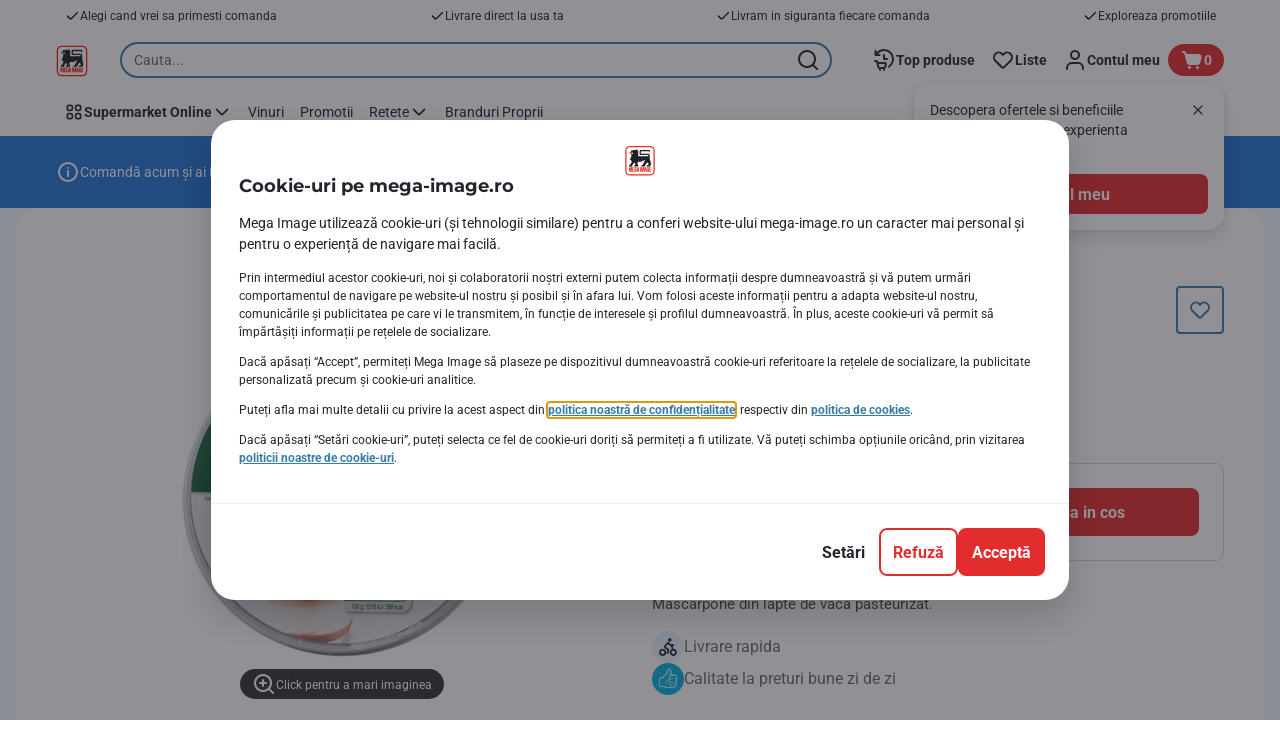

--- FILE ---
content_type: text/html; charset=utf-8
request_url: https://www.mega-image.ro/Lactate-si-oua/Branzeturi/Specialitati-internationale/Mascarpone-250g/p/42336
body_size: 148425
content:
<!DOCTYPE html><html data-testid="document-html" lang="ro"><head><meta charSet="utf-8"/><meta http-equiv="X-UA-Compatible" content="IE=edge"/><meta name="viewport" content="width=device-width, initial-scale=1.0"/><link rel="icon" type="image/png" href="https://static.mega-image.ro/static/next/icons/favicon.png?buildNumber=4870e983fa14e1fbfb7c301f2d8d64fb91d97af2ecc83a2d04b5f61c2bfcaeee"/><link rel="shortcut icon" href="/favicon.ico"/><link rel="preload" as="script" href="https://www.mega-image.ro/assets/627363912cb528a765f67ffa08402e610f9ed562760"/><link rel="preload" type="font/woff2" href="https://static.mega-image.ro/static/next/fonts/Montserrat-Bold.woff2?buildNumber=4870e983fa14e1fbfb7c301f2d8d64fb91d97af2ecc83a2d04b5f61c2bfcaeee" as="font" crossorigin="anonymous"/><link rel="preload" type="font/woff2" href="https://static.mega-image.ro/static/next/fonts/Roboto-Regular.woff2?buildNumber=4870e983fa14e1fbfb7c301f2d8d64fb91d97af2ecc83a2d04b5f61c2bfcaeee" as="font" crossorigin="anonymous"/><link rel="preload" type="font/woff2" href="https://static.mega-image.ro/static/next/fonts/Roboto-Medium.woff2?buildNumber=4870e983fa14e1fbfb7c301f2d8d64fb91d97af2ecc83a2d04b5f61c2bfcaeee" as="font" crossorigin="anonymous"/><link rel="preload" type="font/woff2" href="https://static.mega-image.ro/static/next/fonts/Roboto-Bold.woff2?buildNumber=4870e983fa14e1fbfb7c301f2d8d64fb91d97af2ecc83a2d04b5f61c2bfcaeee" as="font" crossorigin="anonymous"/><link rel="preload" type="font/woff2" href="https://static.mega-image.ro/static/next/fonts/Roboto-Black.woff2?buildNumber=4870e983fa14e1fbfb7c301f2d8d64fb91d97af2ecc83a2d04b5f61c2bfcaeee" as="font" crossorigin="anonymous"/><style>
    @font-face {
      font-family: Montserrat;
      src: url("https://static.mega-image.ro/static/next/fonts/Montserrat-Bold.woff2?buildNumber=4870e983fa14e1fbfb7c301f2d8d64fb91d97af2ecc83a2d04b5f61c2bfcaeee") format("woff2"),
           url("https://static.mega-image.ro/static/next/fonts/undefined?buildNumber=4870e983fa14e1fbfb7c301f2d8d64fb91d97af2ecc83a2d04b5f61c2bfcaeee") format("woff");
      font-weight: 700;
      font-style: normal;
      font-display: swap;
    }
  

    @font-face {
      font-family: Roboto;
      src: url("https://static.mega-image.ro/static/next/fonts/Roboto-Regular.woff2?buildNumber=4870e983fa14e1fbfb7c301f2d8d64fb91d97af2ecc83a2d04b5f61c2bfcaeee") format("woff2"),
           url("https://static.mega-image.ro/static/next/fonts/undefined?buildNumber=4870e983fa14e1fbfb7c301f2d8d64fb91d97af2ecc83a2d04b5f61c2bfcaeee") format("woff");
      font-weight: 400;
      font-style: normal;
      font-display: swap;
    }
  

    @font-face {
      font-family: Roboto;
      src: url("https://static.mega-image.ro/static/next/fonts/Roboto-Medium.woff2?buildNumber=4870e983fa14e1fbfb7c301f2d8d64fb91d97af2ecc83a2d04b5f61c2bfcaeee") format("woff2"),
           url("https://static.mega-image.ro/static/next/fonts/undefined?buildNumber=4870e983fa14e1fbfb7c301f2d8d64fb91d97af2ecc83a2d04b5f61c2bfcaeee") format("woff");
      font-weight: 500;
      font-style: normal;
      font-display: swap;
    }
  

    @font-face {
      font-family: Roboto;
      src: url("https://static.mega-image.ro/static/next/fonts/Roboto-Bold.woff2?buildNumber=4870e983fa14e1fbfb7c301f2d8d64fb91d97af2ecc83a2d04b5f61c2bfcaeee") format("woff2"),
           url("https://static.mega-image.ro/static/next/fonts/undefined?buildNumber=4870e983fa14e1fbfb7c301f2d8d64fb91d97af2ecc83a2d04b5f61c2bfcaeee") format("woff");
      font-weight: 700;
      font-style: normal;
      font-display: swap;
    }
  

    @font-face {
      font-family: Roboto;
      src: url("https://static.mega-image.ro/static/next/fonts/Roboto-Black.woff2?buildNumber=4870e983fa14e1fbfb7c301f2d8d64fb91d97af2ecc83a2d04b5f61c2bfcaeee") format("woff2"),
           url("https://static.mega-image.ro/static/next/fonts/undefined?buildNumber=4870e983fa14e1fbfb7c301f2d8d64fb91d97af2ecc83a2d04b5f61c2bfcaeee") format("woff");
      font-weight: 900;
      font-style: normal;
      font-display: swap;
    }
  </style><meta property="fb:app_id" content="1070555613081382"/><script type="text/javascript" src="https://www.mega-image.ro/assets/627363912cb528a765f67ffa08402e610f9ed562760"  ></script><script>
  window.mapi = {
    getDeviceId: () => ((e,i)=>{let n;try{n=localStorage.getItem(i)}catch{n=null}if(n)return n;let t="DeviceId";return fetch(e,{method:"POST",body:JSON.stringify({query:`query ${t} {deviceId}`}),headers:{"Content-Type":"application/json","X-Apollo-Operation-Name":t},credentials:"include"}).then(e=>e.json()).then(e=>{let{deviceId:n}=e.data;return localStorage.setItem(i,n),n}).catch(()=>null)})("https://www.mega-image.ro/api/v1/","deviceSessionId"),
    getCustomerId: () => ((e,t)=>{let i;try{i=localStorage.getItem(t)}catch{i=null}if(i)return i;let n="CurrentCustomerId";return fetch(e,{method:"POST",body:JSON.stringify({query:`
    query ${n} {
      currentCustomer {
        customerIdHash
      }
    }
  `}),headers:{"Content-Type":"application/json","X-Apollo-Operation-Name":n},credentials:"include"}).then(e=>e.json()).then(e=>{let i=e?.data?.currentCustomer?.customerIdHash;if(i){try{localStorage.setItem(t,i)}catch{}return i}return null}).catch(()=>null)})("https://www.mega-image.ro/api/v1/","customerId"),
    onHydrationFinished: (cb) => document.addEventListener('onHydrationFinished', cb),
  };
  window.mapi.getDeviceId();
</script><title>MEGA | Mascarpone 250g | Mega-image</title><meta name="description" content="Comanda Mascarpone 250g MEGA de la Mega Image! Iti livram acasa produsele preferate, fie ca vrei livrare rapida sau programata. Bun pentru noi toti!" data-testid="meta-description"/><meta name="title" content="MEGA | Mascarpone 250g | Mega-image" data-testid="meta-title"/><meta name="robots" content="index,follow"/><meta property="og:title" content="" data-testid="og:title"/><meta property="og:description" content="Comanda Mascarpone 250g MEGA de la Mega Image! Iti livram acasa produsele preferate, fie ca vrei livrare rapida sau programata. Bun pentru noi toti!" data-testid="og:description"/><meta property="og:image" content="https://static.mega-image.ro/medias/sys_master/products/hed/hc4/9347945824286.jpg?buildNumber=4870e983fa14e1fbfb7c301f2d8d64fb91d97af2ecc83a2d04b5f61c2bfcaeee" data-testid="og:image"/><meta property="og:url" content="https://www.mega-image.ro/Lactate-si-oua/Branzeturi/Specialitati-internationale/Mascarpone-250g/p/42336"/><meta property="og:type" content="website"/><link rel="canonical" href="https://www.mega-image.ro/Lactate-si-oua/Branzeturi/Specialitati-internationale/Mascarpone-250g/p/42336" data-testid="canonical-url"/><meta name="apple-itunes-app" content="app-id=1364063438" data-testid="apple-store-app-meta"/><meta name="google-play-app" content="app-id=ro.delhaize" data-testid="google-store-app-meta"/><link rel="apple-touch-icon" href="https://static.mega-image.ro/static/next/images/download-app__logo.svg?buildNumber=4870e983fa14e1fbfb7c301f2d8d64fb91d97af2ecc83a2d04b5f61c2bfcaeee"/><script>
      var adl = window.adl || []
    </script><link rel="dns-prefetch" href="//app.omniconvert.com"/><script>
      var _mktz = window._mktz || [];
    </script><script src="//cdn.omniconvert.com/js/r8f4008.js" async=""></script><script defer="" src="//assets.adobedtm.com/cb7c8da1ae6b/ec6d93997ccc/launch-7c714be93fd6.min.js"></script><meta name="next-head-count" content="31"/><script id="application-seo-data" type="application/ld+json" data-testid="seo-application" data-nscript="beforeInteractive">{
  "@context": "https://urldefense.com/v3/__https://schema.org__;!!GF_29dbcQIUBPA!heaWqoovre3lZs_tOFTjYNyTxPce-H9k-8uLGYibS5-RkwLpIMimPVNx7Knrbx13$ [schema[.]org]",
  "@type": "SoftwareApplication",
  "name": "MyDelhaize",
  "operatingSystem": "Android 6.0",
  "applicationCategory": "ShoppingApplication",
  "aggregateRating": {
    "@type": "AggregateRating",
    "ratingValue": "4.2",
    "ratingCount": "3936"
  },
  "offers": {
    "@type": "Offer",
    "price": "0.00",
    "priceCurrency": "EUR"
  }
}</script><noscript data-n-css=""></noscript><script defer="" nomodule="" src="https://www.mega-image.ro/_next/static/chunks/polyfills-42372ed130431b0a.js"></script><script defer="" src="https://www.mega-image.ro/_next/static/chunks/CmsCommercialPopup.c90fb51192e3d4f5.js"></script><script defer="" src="https://www.mega-image.ro/_next/static/chunks/CmsProfilingConsentReminder.9a71f4b6fcc19911.js"></script><script defer="" src="https://www.mega-image.ro/_next/static/chunks/0c4fd1c2.d6caee5b24443450.js"></script><script defer="" src="https://www.mega-image.ro/_next/static/chunks/1098.48e1072e7dca3ee5.js"></script><script defer="" src="https://www.mega-image.ro/_next/static/chunks/8566.cb04013fa518c204.js"></script><script defer="" src="https://www.mega-image.ro/_next/static/chunks/8483.3c8716bba4118267.js"></script><script defer="" src="https://www.mega-image.ro/_next/static/chunks/1998.f974d6b0cd721fa7.js"></script><script defer="" src="https://www.mega-image.ro/_next/static/chunks/1165.51e909b0dd941c73.js"></script><script defer="" src="https://www.mega-image.ro/_next/static/chunks/CmsNudgeToSelectStore.dfea3a6873f07624.js"></script><script src="https://www.mega-image.ro/_next/static/chunks/webpack-8b260b47f38c3d8c.js" defer=""></script><script src="https://www.mega-image.ro/_next/static/chunks/framework-978a6051e6d0c57a.js" defer=""></script><script src="https://www.mega-image.ro/_next/static/chunks/main-5d984f37cf1c1b7f.js" defer=""></script><script src="https://www.mega-image.ro/_next/static/chunks/pages/_app-98257a229c5679ee.js" defer=""></script><script src="https://www.mega-image.ro/_next/static/chunks/1070-431e23a95cbdef14.js" defer=""></script><script src="https://www.mega-image.ro/_next/static/chunks/9644-d5d31b7d93a0a665.js" defer=""></script><script src="https://www.mega-image.ro/_next/static/chunks/7711-586fe6d80347aa70.js" defer=""></script><script src="https://www.mega-image.ro/_next/static/chunks/7422-332e6ed63fbd17ac.js" defer=""></script><script src="https://www.mega-image.ro/_next/static/chunks/2019-830e344b4f8d79c5.js" defer=""></script><script src="https://www.mega-image.ro/_next/static/chunks/pages/product-details-83d4c168fc6e24ec.js" defer=""></script><script src="https://www.mega-image.ro/_next/static/4870e983fa14e1fbfb7c301f2d8d64fb91d97af2ecc83a2d04b5f61c2bfcaeee/_buildManifest.js" defer=""></script><script src="https://www.mega-image.ro/_next/static/4870e983fa14e1fbfb7c301f2d8d64fb91d97af2ecc83a2d04b5f61c2bfcaeee/_ssgManifest.js" defer=""></script><style data-styled="" data-styled-version="5.3.6">@page{margin:10mm;size:auto;}/*!sc*/
html{-webkit-scroll-behavior:smooth;-moz-scroll-behavior:smooth;-ms-scroll-behavior:smooth;scroll-behavior:smooth;}/*!sc*/
body,div,dl,dt,dd,h1,h2,h3,h4,h5,h6,pre,code,form,fieldset,legend,input,textarea,button,p,blockquote,th,td,dialog{margin:0;padding:0;}/*!sc*/
ol,ul{margin-bottom:8px;margin-top:0;}/*!sc*/
body{background:#fff;color:#25232c;font-family:Roboto,sans-serif;font-size:14px;line-height:1.5;margin:0;}/*!sc*/
#__next > div{display:-webkit-box;display:-webkit-flex;display:-ms-flexbox;display:flex;-webkit-flex-direction:column;-ms-flex-direction:column;flex-direction:column;min-height:100vh;}/*!sc*/
h1,h2,h3,h4,h5,h6{font-family:Roboto,sans-serif;-webkit-font-smoothing:antialiased;-moz-osx-font-smoothing:grayscale;font-style:normal;font-weight:700;}/*!sc*/
h1{font:var(--font-title-mobile-h1);padding-bottom:4px;}/*!sc*/
@media (min-width:576px){h1{font:var(--font-title-desktop-h1);}}/*!sc*/
@media print{h1{font-size:22pt;padding:0;}}/*!sc*/
h2{font:var(--font-title-mobile-h2);padding:0.83em 0;}/*!sc*/
@media (min-width:576px){h2{font:var(--font-title-desktop-h2);}}/*!sc*/
@media print{h2{font-size:18pt;padding:0;}}/*!sc*/
h3{font:var(--font-title-mobile-h3);padding:8px 0;}/*!sc*/
@media (min-width:576px){h3{font:var(--font-title-desktop-h3);}}/*!sc*/
@media print{h3{font-size:15pt;}}/*!sc*/
h4{font:var(--font-title-mobile-h4);padding:8px 0;}/*!sc*/
@media (min-width:576px){h4{font:var(--font-title-desktop-h4);}}/*!sc*/
@media print{h4{font-size:10pt;}}/*!sc*/
h5{font:var(--font-title-mobile-h5);}/*!sc*/
@media (min-width:576px){h5{font:var(--font-title-desktop-h5);}}/*!sc*/
@media print{h5{font-size:8pt;}}/*!sc*/
h6{font:var(--font-title-mobile-h6);}/*!sc*/
@media (min-width:576px){h6{font:var(--font-title-desktop-h6);}}/*!sc*/
@media print{h6{font-size:8pt;}}/*!sc*/
a{cursor:pointer;-webkit-text-decoration:none;text-decoration:none;}/*!sc*/
a:focus-visible{border-radius:4px;outline:var(--focus-outline);outline-offset:var(--focus-outline-offset);}/*!sc*/
p{margin-bottom:1em;}/*!sc*/
img{display:inline-block;height:auto;max-width:100%;vertical-align:middle;}/*!sc*/
button,input,select,textarea{font-family:inherit;font-size:inherit;line-height:inherit;}/*!sc*/
input[type='button'],input[type='reset'],input[type='submit']{-webkit-appearance:button;-moz-appearance:button;appearance:button;cursor:pointer;}/*!sc*/
button,select{text-transform:none;}/*!sc*/
button,input,optgroup,select,textarea{color:inherit;font:inherit;}/*!sc*/
button{-webkit-appearance:none;-moz-appearance:none;appearance:none;background-color:transparent;border:0;outline:0;overflow:visible;touch-action:manipulation;}/*!sc*/
button:hover{cursor:pointer;}/*!sc*/
button[disabled]:hover{cursor:default;}/*!sc*/
table{background-color:transparent;border-collapse:collapse;border-spacing:0;}/*!sc*/
select::-ms-expand{display:none;}/*!sc*/
input::-ms-clear,input::-ms-reveal{display:none;height:0;width:0;}/*!sc*/
input:-webkit-autofill{background-color:var(--bgColor-base) !important;box-shadow:0 0 0 1000px var(--bgColor-base) inset !important;}/*!sc*/
.grecaptcha-badge{bottom:114px !important;z-index:100;}/*!sc*/
@media print{.mopinion-survey-content{display:none;}}/*!sc*/
.smartbanner{background:#f5f5f5;bottom:0;display:none;font-family:Roboto,sans-serif;height:80px;left:0;line-height:80px;overflow:hidden;position:fixed;width:100%;z-index:9998;}/*!sc*/
.smartbanner-show .smartbanner{display:block;}/*!sc*/
.smartbanner-container{margin:0 auto;position:relative;white-space:nowrap;}/*!sc*/
.smartbanner-close{border:0;border-radius:14px;color:#888888;display:inline-block;font-size:15px;font-weight:bold;margin:0 5px;text-align:center;-webkit-text-decoration:none;text-decoration:none;vertical-align:middle;}/*!sc*/
.smartbanner-icon{background-position:center;background-repeat:no-repeat;background-size:cover;border-radius:0;display:inline-block;height:57px;margin-right:12px;vertical-align:middle;width:57px;}/*!sc*/
@media (min-width:400px){}/*!sc*/
.smartbanner-info{display:inline-block;font:var(--font-body-sm-bold);vertical-align:middle;width:44%;}/*!sc*/
.smartbanner-title{font-size:15px;line-height:18px;}/*!sc*/
@media (min-width:400px){}/*!sc*/
.smartbanner-button{font-size:14px;font-weight:normal;height:24px;line-height:24px;margin:auto 0;position:absolute;right:20px;text-align:center;-webkit-text-decoration:none;text-decoration:none;text-shadow:0 1px 0 rgb(255 255 255 / 80%);text-transform:uppercase;top:19px;}/*!sc*/
@media (min-width:400px){}/*!sc*/
.smartbanner-button:active,.smartbanner-button:hover{color:#aaaaaa;}/*!sc*/
.smartbanner-description{font-size:12px;font-style:normal;font-weight:400;}/*!sc*/
.smartbanner-android,.smartbanner-ios{background:#f5f5f5;line-height:82px;}/*!sc*/
.smartbanner-android .smartbanner-close,.smartbanner-ios .smartbanner-close{border:0;color:#000000;height:22px;line-height:17px;width:22px;}/*!sc*/
.smartbanner-android .smartbanner-close:hover,.smartbanner-ios .smartbanner-close:hover{color:#aaaaaa;}/*!sc*/
.smartbanner-android .smartbanner-icon,.smartbanner-ios .smartbanner-icon{background-color:transparent;box-shadow:none;}/*!sc*/
.smartbanner-android .smartbanner-info,.smartbanner-ios .smartbanner-info{color:#000000;}/*!sc*/
.smartbanner-android .smartbanner-title,.smartbanner-ios .smartbanner-title{color:#000000;font-weight:700;}/*!sc*/
.smartbanner-android .smartbanner-button,.smartbanner-ios .smartbanner-button{box-shadow:0 -1px 0 rgb(0 0 0 / 4%) inset;color:var(--color-neutral100);line-height:40px;min-width:12%;padding:0;}/*!sc*/
.smartbanner-android .smartbanner-button:active,.smartbanner-android .smartbanner-button:hover{background:none;}/*!sc*/
.smartbanner-android .smartbanner-button-text,.smartbanner-ios .smartbanner-button-text{background:#E32C2E;border:0;border-radius:var(--bdr-radius-2);box-shadow:none;display:block;padding:0 26px;text-align:center;text-shadow:none;text-transform:none;}/*!sc*/
.smartbanner-android .smartbanner-button-text:active,.smartbanner-android .smartbanner-button-text:hover,.smartbanner-ios .smartbanner-button-text:active,.smartbanner-ios .smartbanner-button-text:hover{background:#A7191C;}/*!sc*/
#main-content{outline:none !important;}/*!sc*/
@media (max-width:576px){.embeddedServiceSidebarMinimizedDefaultUI.helpButton{bottom:6px;max-width:7em !important;min-width:7em !important;}}/*!sc*/
.embeddedServiceSidebarMinimizedDefaultUI.sidebarHeader{border-radius:23px !important;bottom:6px !important;height:3em !important;right:0 !important;width:11em !important;}/*!sc*/
.embeddedServiceSidebarMinimizedDefaultUI .content{background-color:#D1223E !important;}/*!sc*/
.helpButton{max-width:14em;min-width:12em;right:0 !important;}/*!sc*/
.helpButton .uiButton{background:#D1223E !important;}/*!sc*/
@media (max-width:576px){.helpButton .uiButton{max-width:8em !important;min-width:100% !important;}}/*!sc*/
.helpButton .uiButton .helpButtonLabel{font-size:14px;}/*!sc*/
.helpButton .content{background:#D1223E !important;}/*!sc*/
.helpButton .content .message{max-width:100%;overflow:hidden;text-overflow:ellipsis;white-space:nowrap;}/*!sc*/
@media (max-width:576px){.helpButton{bottom:6px;max-width:8em !important;min-width:8em !important;}}/*!sc*/
@media print{.helpButton{display:none;}}/*!sc*/
.hippo-fab-main.hippo-fab-main-edit-content.qa-manage-content-link.qa-edit-content{border-radius:var(--bdr-radius-4);opacity:0;}/*!sc*/
.hippo-fab-main.hippo-fab-main-edit-content.qa-manage-content-link.qa-edit-content > svg{display:none;}/*!sc*/
.hippo-fab-main.hippo-fab-main-edit-content.qa-manage-content-link.qa-edit-content:hover{opacity:0.75;}/*!sc*/
.hippo-overlay-element.hippo-overlay-element-manage-content-link.offline .offline-warning{height:15px;left:0;pointer-events:none;width:15px;}/*!sc*/
dialog{border:none;color:inherit;display:block;height:auto;width:auto;}/*!sc*/
@media (min-width:992px){.min-height-120{min-height:120px;}}/*!sc*/
#__next-route-announcer__{display:none;}/*!sc*/
:root{--header-height:0px;--sticky-navigation-height:unset;--scroll-sign:0;}/*!sc*/
.visually-hidden{-webkit-clip-path:inset(50%);clip-path:inset(50%);height:1px;width:1px;margin:-1px;overflow:hidden;padding:0;position:absolute;-webkit-user-select:none;-moz-user-select:none;-ms-user-select:none;user-select:none;}/*!sc*/
data-styled.g1[id="sc-global-iEDSUG1"]{content:"sc-global-iEDSUG1,"}/*!sc*/
.dQLCXZ{height:72px;margin:0 auto;width:72px;}/*!sc*/
data-styled.g7[id="sc-120twyb-0"]{content:"dQLCXZ,"}/*!sc*/
.PiysB{-webkit-align-items:center;-webkit-box-align:center;-ms-flex-align:center;align-items:center;background:transparent;display:-webkit-box;display:-webkit-flex;display:-ms-flexbox;display:flex;bottom:8px;height:100vh;position:-webkit-sticky;position:sticky;padding:33vh 0;}/*!sc*/
@media (min-width:1280px){.PiysB{height:50vh;padding:282px 0 242px;}}/*!sc*/
data-styled.g8[id="sc-l45hsb-0"]{content:"PiysB,"}/*!sc*/
.cWxa-dr{-webkit-align-items:center;-webkit-box-align:center;-ms-flex-align:center;align-items:center;-webkit-appearance:none;-moz-appearance:none;appearance:none;background-color:var(--pageTheme-bgColor-primary-base);border-color:var(--pageTheme-bdrColor-primary-base);border-radius:var(--bdr-radius-8);border-style:solid;border-width:var(--bdr-width-2);box-sizing:border-box;color:var(--fgColor-onAction);display:-webkit-inline-box;display:-webkit-inline-flex;display:-ms-inline-flexbox;display:inline-flex;font:var(--font-body-base-bold);height:48px;-webkit-box-pack:center;-webkit-justify-content:center;-ms-flex-pack:center;justify-content:center;max-width:100%;outline:none;overflow:hidden;padding:0 12px;text-align:center;width:auto;}/*!sc*/
.cWxa-dr svg{fill:currentcolor;height:24px;width:24px;}/*!sc*/
.cWxa-dr:focus-visible{outline:var(--focus-outline);outline-offset:var(--focus-outline-offset);}/*!sc*/
.cWxa-dr:hover{background-color:var(--pageTheme-bgColor-primary-hover);border-color:var(--pageTheme-bdrColor-primary-hover);color:var(--fgColor-onAction);-webkit-text-decoration:none;text-decoration:none;}/*!sc*/
.cWxa-dr:active{background-color:var(--pageTheme-bgColor-primary-pressed);border-color:var(--pageTheme-bdrColor-primary-pressed);color:var(--fgColor-onAction);}/*!sc*/
.gTJxsn{-webkit-align-items:center;-webkit-box-align:center;-ms-flex-align:center;align-items:center;-webkit-appearance:none;-moz-appearance:none;appearance:none;background-color:var(--pageTheme-bgColor-primary-base);border-color:var(--pageTheme-bdrColor-primary-base);border-radius:var(--bdr-radius-8);border-style:solid;border-width:var(--bdr-width-2);box-sizing:border-box;color:var(--fgColor-onAction);display:-webkit-inline-box;display:-webkit-inline-flex;display:-ms-inline-flexbox;display:inline-flex;font:var(--font-body-base-bold);height:40px;-webkit-box-pack:center;-webkit-justify-content:center;-ms-flex-pack:center;justify-content:center;max-width:100%;outline:none;overflow:hidden;padding:0 12px;text-align:center;width:auto;}/*!sc*/
.gTJxsn svg{fill:currentcolor;height:20px;width:20px;}/*!sc*/
.gTJxsn:focus-visible{outline:var(--focus-outline);outline-offset:var(--focus-outline-offset);}/*!sc*/
.gTJxsn:hover{background-color:var(--pageTheme-bgColor-primary-hover);border-color:var(--pageTheme-bdrColor-primary-hover);color:var(--fgColor-onAction);-webkit-text-decoration:none;text-decoration:none;}/*!sc*/
.gTJxsn:active{background-color:var(--pageTheme-bgColor-primary-pressed);border-color:var(--pageTheme-bdrColor-primary-pressed);color:var(--fgColor-onAction);}/*!sc*/
data-styled.g10[id="sc-qvcpuj-0"]{content:"cWxa-dr,gTJxsn,"}/*!sc*/
.iPFmxY{background-color:var(--pageTheme-bgColor-primary-base);border-color:var(--pageTheme-bgColor-primary-base);color:var(--fgColor-onAction);}/*!sc*/
.iPFmxY:hover{background-color:var(--pageTheme-bgColor-primary-hover);border-color:var(--pageTheme-bgColor-primary-hover);}/*!sc*/
.iPFmxY:active{background-color:var(--pageTheme-bgColor-primary-pressed);border-color:var(--pageTheme-bgColor-primary-pressed);}/*!sc*/
.iPFmxY:focus-visible{outline:var(--focus-outline);outline-offset:var(--focus-outline-offset);}/*!sc*/
.iPFmxY:disabled,.iPFmxY[aria-disabled='true']{background-color:var(--bgColor-disabled);border-color:var(--bdrColor-disabled);color:var(--fgColor-disabled);}/*!sc*/
data-styled.g11[id="sc-qvcpuj-1"]{content:"iPFmxY,"}/*!sc*/
.CiqEx{background-color:transparent;border-color:transparent;color:var(--fgColor-secondary-base);}/*!sc*/
.CiqEx:hover{background-color:var(--bgColor-secondaryInvs-hover);border-color:var(--bgColor-secondaryInvs-hover);color:var(--fgColor-secondary-hover);}/*!sc*/
.CiqEx:active{background-color:var(--bgColor-secondaryInvs-pressed);border-color:var(--bgColor-secondaryInvs-pressed);color:var(--fgColor-secondary-hover);}/*!sc*/
.CiqEx:focus-visible{outline:var(--focus-outline);outline-offset:var(--focus-outline-offset);}/*!sc*/
.CiqEx:disabled,.CiqEx[aria-disabled='true']{background-color:transparent;border-color:transparent;color:var(--fgColor-disabled);}/*!sc*/
data-styled.g20[id="sc-qvcpuj-10"]{content:"CiqEx,"}/*!sc*/
.hKYJIX{-webkit-align-items:center;-webkit-box-align:center;-ms-flex-align:center;align-items:center;-webkit-appearance:none;-moz-appearance:none;appearance:none;background-color:var(--pageTheme-bgColor-primary-base);border-color:var(--pageTheme-bdrColor-primary-base);border-radius:var(--bdr-radius-8);border-style:solid;border-width:var(--bdr-width-2);box-sizing:border-box;color:var(--fgColor-onAction);display:-webkit-box;display:-webkit-flex;display:-ms-flexbox;display:flex;font:var(--font-body-base-bold);height:40px;-webkit-box-pack:center;-webkit-justify-content:center;-ms-flex-pack:center;justify-content:center;min-width:40px;outline:none;overflow:hidden;padding:0 8px;width:40px;}/*!sc*/
.hKYJIX svg{fill:currentcolor;min-height:24px;min-width:24px;}/*!sc*/
data-styled.g23[id="sc-qvcpuj-13"]{content:"hKYJIX,"}/*!sc*/
.jKfGVC{background-color:transparent;border-color:transparent;color:var(--fgColor-tertiary-base);}/*!sc*/
.jKfGVC:hover{background-color:var(--bgColor-tertiary-hover);border-color:var(--bdrColor-tertiary-hover);color:var(--fgColor-onAction);}/*!sc*/
.jKfGVC:active{background-color:var(--bgColor-tertiary-pressed);border-color:var(--bgColor-tertiary-pressed);color:var(--fgColor-onAction);}/*!sc*/
.jKfGVC:focus-visible{outline:var(--focus-outline);outline-offset:var(--focus-outline-offset);}/*!sc*/
.jKfGVC:disabled,.jKfGVC[aria-disabled='true']{background-color:transparent;border-color:transparent;color:var(--fgColor-disabled);}/*!sc*/
data-styled.g34[id="sc-qvcpuj-24"]{content:"jKfGVC,"}/*!sc*/
.hqWYCx{-webkit-align-items:center;-webkit-box-align:center;-ms-flex-align:center;align-items:center;box-sizing:border-box;display:-webkit-box;display:-webkit-flex;display:-ms-flexbox;display:flex;height:100%;-webkit-box-pack:center;-webkit-justify-content:center;-ms-flex-pack:center;justify-content:center;gap:8px;position:relative;width:100%;}/*!sc*/
.hqWYCx > svg{-webkit-flex-shrink:0;-ms-flex-negative:0;flex-shrink:0;}/*!sc*/
.apIeR{-webkit-align-items:center;-webkit-box-align:center;-ms-flex-align:center;align-items:center;box-sizing:border-box;display:-webkit-box;display:-webkit-flex;display:-ms-flexbox;display:flex;height:100%;-webkit-box-pack:center;-webkit-justify-content:center;-ms-flex-pack:center;justify-content:center;position:relative;width:100%;}/*!sc*/
.apIeR > svg{-webkit-flex-shrink:0;-ms-flex-negative:0;flex-shrink:0;}/*!sc*/
data-styled.g36[id="sc-qvcpuj-26"]{content:"hqWYCx,apIeR,"}/*!sc*/
.laJVjy{line-height:initial;max-width:100%;outline:none;overflow:hidden;text-overflow:ellipsis;white-space:nowrap;}/*!sc*/
data-styled.g37[id="sc-qvcpuj-27"]{content:"laJVjy,"}/*!sc*/
.XVggU{-webkit-align-items:center;-webkit-box-align:center;-ms-flex-align:center;align-items:center;display:-webkit-inline-box;display:-webkit-inline-flex;display:-ms-inline-flexbox;display:inline-flex;fill:currentcolor;font:var(--font-body-md-link);gap:8px;-webkit-text-decoration:none;text-decoration:none;color:var(--fgColor-tertiary-base);}/*!sc*/
.XVggU:hover{color:var(--fgColor-tertiary-hover);}/*!sc*/
.XVggU:active{color:var(--fgColor-tertiary-pressed);}/*!sc*/
.XVggU.XVggU{cursor:pointer;}/*!sc*/
.XVggU:focus-visible{border-radius:4px;outline:var(--focus-outline);outline-offset:var(--focus-outline-offset);}/*!sc*/
data-styled.g40[id="sc-5ttvy-0"]{content:"XVggU,"}/*!sc*/
.hkOwOm{color:var(--fgColor-base);font:var(--font-title-mobile-h5);-webkit-hyphens:auto;-moz-hyphens:auto;-ms-hyphens:auto;hyphens:auto;overflow-wrap:break-word;padding-bottom:24px;padding-top:0;text-align:left;font:var(--font-title-mobile-h3);}/*!sc*/
@media (min-width:576px){.hkOwOm{font:var(--font-title-desktop-h5);}}/*!sc*/
@media (min-width:576px){.hkOwOm{font:var(--font-title-desktop-h3);}}/*!sc*/
data-styled.g98[id="sc-1vohui3-0"]{content:"hkOwOm,"}/*!sc*/
.mIEeM{display:-webkit-inline-box;display:-webkit-inline-flex;display:-ms-inline-flexbox;display:inline-flex;max-width:100%;position:static;right:-NaNpx;}/*!sc*/
.mIEeM:focus-visible{border-radius:var(--bdr-radius-4);outline:var(--focus-outline);outline-offset:var(--focus-outline-offset);}/*!sc*/
data-styled.g155[id="sc-ig2pz-2"]{content:"mIEeM,"}/*!sc*/
.kIuPcq{left:0;margin-left:auto;margin-right:auto;max-height:calc(100vh - 120px);max-width:672px;overflow-y:auto;padding:0 24px;position:fixed;right:0;top:120px;z-index:9;}/*!sc*/
data-styled.g229[id="sc-1xpjf1h-0"]{content:"kIuPcq,"}/*!sc*/
.fzIRBi{-webkit-align-items:center;-webkit-box-align:center;-ms-flex-align:center;align-items:center;display:-webkit-box;display:-webkit-flex;display:-ms-flexbox;display:flex;-webkit-box-pack:center;-webkit-justify-content:center;-ms-flex-pack:center;justify-content:center;margin:0 auto;}/*!sc*/
data-styled.g319[id="sc-10qmhkn-0"]{content:"fzIRBi,"}/*!sc*/
.euJzfh{-webkit-animation:eoUyJr infinite 0.75s linear;animation:eoUyJr infinite 0.75s linear;border:var(--bdr-width-2) solid rgb(var(--fgColor-base-RGB) / 32%);border-radius:50%;border-top-color:var(--fgColor-base);box-sizing:border-box;-webkit-flex-shrink:0;-ms-flex-negative:0;flex-shrink:0;height:20px;width:20px;}/*!sc*/
data-styled.g320[id="sc-10qmhkn-1"]{content:"euJzfh,"}/*!sc*/
.kKwUUr{background-color:var(--color-neutral100);border-radius:var(--bdr-radius-4);-webkit-clip-path:inset(50%);clip-path:inset(50%);color:var(--color-neutral700);font:var(--font-body-base-bold);left:10px;padding:8px 16px;position:absolute;top:10px;z-index:-1;}/*!sc*/
.kKwUUr:focus-visible{outline:var(--focus-outline);outline-offset:var(--focus-outline-offset);}/*!sc*/
.kKwUUr:hover{cursor:pointer;-webkit-text-decoration:underline;text-decoration:underline;}/*!sc*/
data-styled.g347[id="sc-12icl4o-0"]{content:"kKwUUr,"}/*!sc*/
.hBdwBy{background-color:var(--bgColor-base);display:none;padding:8px 0;}/*!sc*/
@media (min-width:1280px){.hBdwBy{display:block;}}/*!sc*/
data-styled.g348[id="sc-kns76e-0"]{content:"hBdwBy,"}/*!sc*/
.jeOzVY{-webkit-align-items:center;-webkit-box-align:center;-ms-flex-align:center;align-items:center;box-sizing:border-box;display:-webkit-box;display:-webkit-flex;display:-ms-flexbox;display:flex;-webkit-box-pack:justify;-webkit-justify-content:space-between;-ms-flex-pack:justify;justify-content:space-between;list-style:none;margin:0 auto;max-width:1512px;padding:0 56px;width:100%;}/*!sc*/
@media (min-width:1600px){.jeOzVY{padding:0;}}/*!sc*/
data-styled.g349[id="sc-kns76e-1"]{content:"jeOzVY,"}/*!sc*/
.hLXdNi{-webkit-align-items:center;-webkit-box-align:center;-ms-flex-align:center;align-items:center;color:var(--fgColor-base);display:-webkit-box;display:-webkit-flex;display:-ms-flexbox;display:flex;font:var(--font-label-sm-regular);gap:8px;padding:0 8px;}/*!sc*/
data-styled.g350[id="sc-kns76e-2"]{content:"hLXdNi,"}/*!sc*/
.eIpGEf{height:16px;width:16px;}/*!sc*/
data-styled.g351[id="sc-kns76e-3"]{content:"eIpGEf,"}/*!sc*/
.fgoveq{display:-webkit-box;display:-webkit-flex;display:-ms-flexbox;display:flex;-webkit-flex-direction:column;-ms-flex-direction:column;flex-direction:column;}/*!sc*/
data-styled.g352[id="sc-r4e76c-0"]{content:"fgoveq,"}/*!sc*/
.kZPSPh{font-size:16px;left:0;position:-webkit-sticky;position:sticky;right:0;top:0;-webkit-transition:box-shadow 0.3s;transition:box-shadow 0.3s;z-index:6;}/*!sc*/
@media print{.kZPSPh{display:none;}}/*!sc*/
data-styled.g355[id="sc-1jyux9p-0"]{content:"kZPSPh,"}/*!sc*/
.iSKylB{-webkit-align-items:center;-webkit-box-align:center;-ms-flex-align:center;align-items:center;-webkit-align-self:center;-ms-flex-item-align:center;align-self:center;bottom:-1px;cursor:pointer;display:-webkit-box;display:-webkit-flex;display:-ms-flexbox;display:flex;-webkit-flex-shrink:0;-ms-flex-negative:0;flex-shrink:0;height:32px;-webkit-box-pack:center;-webkit-justify-content:center;-ms-flex-pack:center;justify-content:center;pointer-events:auto;position:relative;-webkit-text-decoration:none;text-decoration:none;width:32px;}/*!sc*/
@media (min-width:992px){.iSKylB{height:auto;width:32px;}}/*!sc*/
@media print{.iSKylB{-webkit-box-pack:start;-webkit-justify-content:start;-ms-flex-pack:start;justify-content:start;}}/*!sc*/
data-styled.g356[id="sc-17vg88v-0"]{content:"iSKylB,"}/*!sc*/
.iDMEwM{display:-webkit-box;display:-webkit-flex;display:-ms-flexbox;display:flex;height:32px;-webkit-transform:none;-ms-transform:none;transform:none;}/*!sc*/
@media (min-width:992px){.iDMEwM{display:-webkit-box;display:-webkit-flex;display:-ms-flexbox;display:flex;}}/*!sc*/
data-styled.g357[id="sc-17vg88v-1"]{content:"iDMEwM,"}/*!sc*/
.hnqKox{height:100%;}/*!sc*/
data-styled.g361[id="sc-7v5sc4-0"]{content:"hnqKox,"}/*!sc*/
.jLYSal{-webkit-align-items:center;-webkit-box-align:center;-ms-flex-align:center;align-items:center;background:var(--bgColor-base);border-radius:var(--bdr-radius-8);box-sizing:border-box;color:var(--fgColor-base);display:-webkit-box;display:-webkit-flex;display:-ms-flexbox;display:flex;font:var(--font-label-md-bold);gap:8px;height:100%;min-width:-webkit-fit-content;min-width:-moz-fit-content;min-width:fit-content;padding:8px;width:100%;}/*!sc*/
.jLYSal svg{fill:var(--fgColor-base);height:24px;width:24px;}/*!sc*/
.jLYSal .sc-7jtlhs-0{max-height:24px;}/*!sc*/
.jLYSal:hover{background:var(--bgColor-subtle);}/*!sc*/
.jLYSal:active{background:var(--bgColor-moderate);}/*!sc*/
.jLYSal:focus-visible{border-radius:var(--bdr-radius-8);outline:var(--focus-outline);outline-offset:var(--focus-outline-offset-inner);}/*!sc*/
.hcnNhV{-webkit-align-items:center;-webkit-box-align:center;-ms-flex-align:center;align-items:center;background:var(--bgColor-base);border-radius:var(--bdr-radius-8);box-sizing:border-box;color:var(--fgColor-base);display:-webkit-box;display:-webkit-flex;display:-ms-flexbox;display:flex;font:var(--font-label-md-bold);gap:8px;height:100%;min-width:-webkit-fit-content;min-width:-moz-fit-content;min-width:fit-content;padding:8px;width:100%;}/*!sc*/
.hcnNhV svg{fill:var(--fgColor-base);height:20px;width:20px;}/*!sc*/
.hcnNhV .sc-7jtlhs-0{max-height:24px;}/*!sc*/
.hcnNhV:hover{background:var(--bgColor-subtle);}/*!sc*/
.hcnNhV:active{background:var(--bgColor-moderate);}/*!sc*/
.hcnNhV:focus-visible{border-radius:var(--bdr-radius-8);outline:var(--focus-outline);outline-offset:var(--focus-outline-offset-inner);}/*!sc*/
.eBQdWK{-webkit-align-items:center;-webkit-box-align:center;-ms-flex-align:center;align-items:center;background:var(--bgColor-base);border-radius:var(--bdr-radius-8);box-sizing:border-box;color:var(--fgColor-base);display:-webkit-box;display:-webkit-flex;display:-ms-flexbox;display:flex;font:var(--font-label-md-regular);gap:8px;height:100%;min-width:-webkit-fit-content;min-width:-moz-fit-content;min-width:fit-content;padding:8px;width:100%;}/*!sc*/
.eBQdWK svg{fill:var(--fgColor-base);height:20px;width:20px;}/*!sc*/
.eBQdWK .sc-7jtlhs-0{max-height:24px;}/*!sc*/
.eBQdWK:hover{background:var(--bgColor-subtle);}/*!sc*/
.eBQdWK:active{background:var(--bgColor-moderate);}/*!sc*/
.eBQdWK:focus-visible{border-radius:var(--bdr-radius-8);outline:var(--focus-outline);outline-offset:var(--focus-outline-offset-inner);}/*!sc*/
data-styled.g362[id="sc-7v5sc4-1"]{content:"jLYSal,hcnNhV,eBQdWK,"}/*!sc*/
.hlHhPJ{-webkit-align-items:center;-webkit-box-align:center;-ms-flex-align:center;align-items:center;display:-webkit-box;display:-webkit-flex;display:-ms-flexbox;display:flex;}/*!sc*/
data-styled.g363[id="sc-7v5sc4-2"]{content:"hlHhPJ,"}/*!sc*/
.krBNWJ{display:none;}/*!sc*/
@media (min-width:992px){.krBNWJ{display:inline-block;}}/*!sc*/
data-styled.g364[id="sc-7v5sc4-3"]{content:"krBNWJ,"}/*!sc*/
.dibxdf{-webkit-align-items:center;-webkit-box-align:center;-ms-flex-align:center;align-items:center;background:transparent;border-radius:var(--bdr-radius-button);display:-webkit-box;display:-webkit-flex;display:-ms-flexbox;display:flex;-webkit-flex-shrink:0;-ms-flex-negative:0;flex-shrink:0;height:auto;position:relative;}/*!sc*/
data-styled.g365[id="sc-m880x6-0"]{content:"dibxdf,"}/*!sc*/
@media (min-width:576px){}/*!sc*/
data-styled.g369[id="sc-m880x6-4"]{content:"eFijKw,"}/*!sc*/
.bUgNlw{display:-webkit-box;display:-webkit-flex;display:-ms-flexbox;display:flex;-webkit-flex-direction:column;-ms-flex-direction:column;flex-direction:column;font:var(--font-body-md-regular);position:relative;width:100%;}/*!sc*/
@media (max-width:992px){.bUgNlw{-webkit-flex-shrink:1;-ms-flex-negative:1;flex-shrink:1;}}/*!sc*/
data-styled.g371[id="sc-1gdbqu-0"]{content:"bUgNlw,"}/*!sc*/
.bvPzEB{background-color:var(--bgColor-base);border:var(--bdr-width-2) solid var(--bdrColor-secondary-base);border-radius:var(--bdr-radius-full);display:-webkit-box;display:-webkit-flex;display:-ms-flexbox;display:flex;height:36px;position:relative;}/*!sc*/
.bvPzEB:hover,.bvPzEB:active{border-color:var(--bdrColor-secondary-hover);}/*!sc*/
.bvPzEB:focus-within{border-color:var(--bdrColor-secondary-pressed);}/*!sc*/
data-styled.g372[id="sc-1gdbqu-1"]{content:"bvPzEB,"}/*!sc*/
.cqYXvJ{background-color:transparent;border:unset;border-radius:var(--bdr-radius-full);box-shadow:unset;box-sizing:border-box;color:var(--fgColor-base);cursor:text;font:var(--font-body-base-regular);outline:none;padding:8px 72px 8px 12px;width:100%;}/*!sc*/
.cqYXvJ::-webkit-input-placeholder{color:var(--fgColor-moderate);}/*!sc*/
.cqYXvJ::-moz-placeholder{color:var(--fgColor-moderate);}/*!sc*/
.cqYXvJ:-ms-input-placeholder{color:var(--fgColor-moderate);}/*!sc*/
.cqYXvJ::placeholder{color:var(--fgColor-moderate);}/*!sc*/
@media (min-width:992px){.cqYXvJ{font:var(--font-body-md-regular);}}/*!sc*/
data-styled.g373[id="sc-1gdbqu-2"]{content:"cqYXvJ,"}/*!sc*/
.dHUvqo{bottom:0;display:-webkit-box;display:-webkit-flex;display:-ms-flexbox;display:flex;height:100%;position:absolute;right:0;top:0;}/*!sc*/
data-styled.g374[id="sc-1gdbqu-3"]{content:"dHUvqo,"}/*!sc*/
.dYxnIl{border:none;border-radius:0;height:100%;}/*!sc*/
.dYxnIl:hover{background-color:var(--bgColor-secondaryInvs-hover);}/*!sc*/
.dYxnIl:hover svg{fill:var(--fgColor-secondary-hover);}/*!sc*/
.dYxnIl:active{background-color:var(--bgColor-secondaryInvs-pressed);}/*!sc*/
.dYxnIl:active svg{fill:var(--fgColor-secondary-pressed);}/*!sc*/
.dYxnIl:focus-visible{outline:var(--focus-outline);outline-offset:var(--focus-outline-offset-inner);}/*!sc*/
.dYxnIl:last-of-type{border-radius:0 var(--bdr-radius-full) var(--bdr-radius-full) 0;padding-right:12px;}/*!sc*/
data-styled.g375[id="sc-1gdbqu-4"]{content:"dYxnIl,"}/*!sc*/
.eupBjJ{background:var(--bgColor-subtle);border-radius:var(--bdr-radius-16);height:28px;overflow:hidden;position:relative;width:100%;}/*!sc*/
.eupBjJ::after{-webkit-animation:dvoAGX 1s infinite;animation:dvoAGX 1s infinite;background-image:linear-gradient( 90deg,rgb(var(--fgColor-moderate-RGB) / 0%) 0,rgb(var(--fgColor-moderate-RGB) / 20%) 20%,rgb(var(--fgColor-moderate-RGB) / 50%) 60%,rgb(var(--fgColor-moderate-RGB) / 0%) );bottom:0;content:'';left:0;position:absolute;right:0;top:0;-webkit-transform:translateX(-100%);-ms-transform:translateX(-100%);transform:translateX(-100%);}/*!sc*/
.gCBBhf{background:var(--bgColor-subtle);border-radius:var(--bdr-radius-16);height:30px;overflow:hidden;position:relative;width:210px;}/*!sc*/
.gCBBhf::after{-webkit-animation:dvoAGX 1s infinite;animation:dvoAGX 1s infinite;background-image:linear-gradient( 90deg,rgb(var(--fgColor-moderate-RGB) / 0%) 0,rgb(var(--fgColor-moderate-RGB) / 20%) 20%,rgb(var(--fgColor-moderate-RGB) / 50%) 60%,rgb(var(--fgColor-moderate-RGB) / 0%) );bottom:0;content:'';left:0;position:absolute;right:0;top:0;-webkit-transform:translateX(-100%);-ms-transform:translateX(-100%);transform:translateX(-100%);}/*!sc*/
.bjExGU{background:var(--bgColor-subtle);border-radius:var(--bdr-radius-8);height:30px;overflow:hidden;position:relative;width:120px;}/*!sc*/
.bjExGU::after{-webkit-animation:dvoAGX 1s infinite;animation:dvoAGX 1s infinite;background-image:linear-gradient( 90deg,rgb(var(--fgColor-moderate-RGB) / 0%) 0,rgb(var(--fgColor-moderate-RGB) / 20%) 20%,rgb(var(--fgColor-moderate-RGB) / 50%) 60%,rgb(var(--fgColor-moderate-RGB) / 0%) );bottom:0;content:'';left:0;position:absolute;right:0;top:0;-webkit-transform:translateX(-100%);-ms-transform:translateX(-100%);transform:translateX(-100%);}/*!sc*/
data-styled.g384[id="sc-vmx3ni-0"]{content:"eupBjJ,gCBBhf,bjExGU,"}/*!sc*/
.lbtbnH{-webkit-align-items:center;-webkit-box-align:center;-ms-flex-align:center;align-items:center;background-color:var(--bgColor-base);display:-webkit-box;display:-webkit-flex;display:-ms-flexbox;display:flex;height:56px;-webkit-box-pack:justify;-webkit-justify-content:space-between;-ms-flex-pack:justify;justify-content:space-between;z-index:1;}/*!sc*/
.lbtbnH .sc-1m1x3o6-0{top:52px;}/*!sc*/
.lbtbnH *{box-sizing:border-box;}/*!sc*/
data-styled.g451[id="sc-odjhk2-0"]{content:"lbtbnH,"}/*!sc*/
.cGbbkS{gap:8px;list-style:none;margin:0;padding:0;position:relative;}/*!sc*/
@media (min-width:576px){.cGbbkS{display:-webkit-box;display:-webkit-flex;display:-ms-flexbox;display:flex;-webkit-flex:0 0 auto;-ms-flex:0 0 auto;flex:0 0 auto;-webkit-box-pack:end;-webkit-justify-content:end;-ms-flex-pack:end;justify-content:end;}}/*!sc*/
data-styled.g452[id="sc-odjhk2-1"]{content:"cGbbkS,"}/*!sc*/
.VLDvZ{margin:auto;padding:0 16px;position:relative;width:100%;}/*!sc*/
@media (min-width:576px){.VLDvZ{padding:0 32px;}}/*!sc*/
@media (min-width:992px){.VLDvZ{padding:0 48px;}}/*!sc*/
@media (min-width:1280px){.VLDvZ{padding:0 56px;}}/*!sc*/
@media (min-width:1600px){.VLDvZ{max-width:1512px;padding:0;}}/*!sc*/
data-styled.g453[id="sc-odjhk2-2"]{content:"VLDvZ,"}/*!sc*/
.gCOIQG{-webkit-flex-shrink:0;-ms-flex-negative:0;flex-shrink:0;}/*!sc*/
data-styled.g454[id="sc-odjhk2-3"]{content:"gCOIQG,"}/*!sc*/
.gSARvt{-webkit-align-items:center;-webkit-box-align:center;-ms-flex-align:center;align-items:center;display:-webkit-box;display:-webkit-flex;display:-ms-flexbox;display:flex;-webkit-box-flex:1;-webkit-flex-grow:1;-ms-flex-positive:1;flex-grow:1;-webkit-flex-shrink:1;-ms-flex-negative:1;flex-shrink:1;-webkit-box-pack:center;-webkit-justify-content:center;-ms-flex-pack:center;justify-content:center;padding:0 32px;}/*!sc*/
data-styled.g455[id="sc-odjhk2-4"]{content:"gSARvt,"}/*!sc*/
.kQWMFH{-webkit-align-items:center;-webkit-box-align:center;-ms-flex-align:center;align-items:center;background-color:var(--bgColor-base);display:-webkit-box;display:-webkit-flex;display:-ms-flexbox;display:flex;-webkit-flex-direction:row;-ms-flex-direction:row;flex-direction:row;height:48px;-webkit-box-pack:center;-webkit-justify-content:center;-ms-flex-pack:center;justify-content:center;}/*!sc*/
data-styled.g540[id="sc-1djh34m-0"]{content:"kQWMFH,"}/*!sc*/
.guaBZf{background-color:transparent;bottom:0;box-shadow:none;box-sizing:border-box;height:100%;left:0;position:static;top:0;width:100%;padding:0 16px;}/*!sc*/
@media (min-width:576px){.guaBZf{padding:0 32px;}}/*!sc*/
@media (min-width:992px){.guaBZf{padding:0 48px;}}/*!sc*/
@media (min-width:1280px){.guaBZf{padding:0 56px;}}/*!sc*/
@media (min-width:1600px){.guaBZf{max-width:1512px;padding:0;}}/*!sc*/
data-styled.g542[id="sc-1djh34m-2"]{content:"guaBZf,"}/*!sc*/
.iaGoGk{background:transparent;height:100%;overflow-y:inherit;width:100%;}/*!sc*/
data-styled.g543[id="sc-1djh34m-3"]{content:"iaGoGk,"}/*!sc*/
.jLdSnb{-webkit-align-items:center;-webkit-box-align:center;-ms-flex-align:center;align-items:center;box-sizing:border-box;display:-webkit-box;display:-webkit-flex;display:-ms-flexbox;display:flex;-webkit-flex-direction:row;-ms-flex-direction:row;flex-direction:row;-webkit-box-pack:justify;-webkit-justify-content:space-between;-ms-flex-pack:justify;justify-content:space-between;margin:auto;min-height:100%;padding:0;position:relative;}/*!sc*/
.jLdSnb > div:first-child{margin-top:0;}/*!sc*/
@media (min-width:576px){.jLdSnb{padding:0;}}/*!sc*/
data-styled.g544[id="sc-1djh34m-4"]{content:"jLdSnb,"}/*!sc*/
.gLDNLu{display:-webkit-box;display:-webkit-flex;display:-ms-flexbox;display:flex;-webkit-flex-direction:row;-ms-flex-direction:row;flex-direction:row;gap:0;-webkit-box-pack:justify;-webkit-justify-content:space-between;-ms-flex-pack:justify;justify-content:space-between;list-style:none;margin:0;padding:0;padding-top:0;white-space:nowrap;width:auto;}/*!sc*/
.gLDNLu > li{width:100%;}/*!sc*/
data-styled.g545[id="sc-1djh34m-5"]{content:"gLDNLu,"}/*!sc*/
.eKsMlS{-webkit-align-items:center;-webkit-box-align:center;-ms-flex-align:center;align-items:center;border-top:none;margin-top:0;}/*!sc*/
.eKsMlS > li:not(:last-child){width:100%;}/*!sc*/
data-styled.g546[id="sc-1djh34m-6"]{content:"eKsMlS,"}/*!sc*/
.xXvKF{display:inline-block;position:relative;}/*!sc*/
data-styled.g579[id="sc-23tnaj-0"]{content:"xXvKF,"}/*!sc*/
.jxLyw{-webkit-align-items:center;-webkit-box-align:center;-ms-flex-align:center;align-items:center;background-color:var(--bgColor-primary-base);border:none;border-radius:var(--bdr-radius-full);color:var(--fgColor-onAction);display:-webkit-box;display:-webkit-flex;display:-ms-flexbox;display:flex;font:var(--font-body-md-bold);gap:4px;padding:4px 12px;}/*!sc*/
.jxLyw:hover{background-color:var(--bgColor-primary-hover);}/*!sc*/
.jxLyw:active{background-color:var(--bgColor-primary-pressed);}/*!sc*/
.jxLyw:focus-visible{border-radius:var(--bdr-radius-full);outline:var(--focus-outline);outline-offset:var(--focus-outline-offset);}/*!sc*/
data-styled.g580[id="sc-23tnaj-1"]{content:"jxLyw,"}/*!sc*/
.kWEOpU{fill:var(--fgColor-onAction);height:24px;width:24px;}/*!sc*/
data-styled.g581[id="sc-23tnaj-2"]{content:"kWEOpU,"}/*!sc*/
.bXKIva{margin-top:auto;}/*!sc*/
@media print{.bXKIva{display:block;}}/*!sc*/
data-styled.g730[id="sc-bbk1ve-0"]{content:"bXKIva,"}/*!sc*/
.cvsktI{box-sizing:border-box;margin:auto;padding:16px 16px 0;width:100%;}/*!sc*/
@media (min-width:576px){.cvsktI{padding:16px 32px 0;}}/*!sc*/
@media (min-width:992px){.cvsktI{padding:16px 48px 0;}}/*!sc*/
@media (min-width:1280px){.cvsktI{padding:16px 56px 0;}}/*!sc*/
@media (min-width:1600px){.cvsktI{max-width:1512px;padding:16px 0 0;}}/*!sc*/
data-styled.g731[id="sc-bbk1ve-1"]{content:"cvsktI,"}/*!sc*/
.cOjZIb{margin:0 -8px;}/*!sc*/
data-styled.g739[id="sc-1tmlqgl-0"]{content:"cOjZIb,"}/*!sc*/
.gbTsai{display:-webkit-box;display:-webkit-flex;display:-ms-flexbox;display:flex;-webkit-flex-wrap:wrap;-ms-flex-wrap:wrap;flex-wrap:wrap;-webkit-box-pack:center;-webkit-justify-content:center;-ms-flex-pack:center;justify-content:center;list-style:none;padding:0;}/*!sc*/
.gbTsai *{box-sizing:border-box;}/*!sc*/
@media (max-width:1280px){.gbTsai{padding-bottom:8px;}}/*!sc*/
data-styled.g740[id="sc-1tmlqgl-1"]{content:"gbTsai,"}/*!sc*/
.tRaLJ{margin-bottom:24px;padding:0 8px;width:25%;}/*!sc*/
@media (max-width:1280px){.tRaLJ{margin-bottom:16px;width:50%;}}/*!sc*/
@media (max-width:992px){.tRaLJ{width:100%;}}/*!sc*/
.tRaLJ a{border-radius:8px;display:block;height:100%;}/*!sc*/
data-styled.g741[id="sc-1tmlqgl-2"]{content:"tRaLJ,"}/*!sc*/
.iaZyEU{-webkit-align-items:center;-webkit-box-align:center;-ms-flex-align:center;align-items:center;background:var(--color-neutral100);border-radius:8px;box-shadow:0 2px 4px rgb(0 0 0 / 5%);cursor:pointer;display:-webkit-box;display:-webkit-flex;display:-ms-flexbox;display:flex;height:100%;padding:12px 48px 12px 12px;position:relative;}/*!sc*/
data-styled.g742[id="sc-1tmlqgl-3"]{content:"iaZyEU,"}/*!sc*/
.dCFgHw{-webkit-flex-shrink:0;-ms-flex-negative:0;flex-shrink:0;height:54px;margin-right:12px;width:54px;}/*!sc*/
.dCFgHw img{display:block;}/*!sc*/
@media (max-width:1280px){.dCFgHw{height:40px;width:40px;}}/*!sc*/
data-styled.g743[id="sc-1tmlqgl-4"]{content:"dCFgHw,"}/*!sc*/
.vZwQW{color:#25232c;font-size:15px;font-weight:700;line-height:22px;}/*!sc*/
@media (max-width:1280px){.vZwQW{font-size:14px;line-height:20px;}}/*!sc*/
data-styled.g744[id="sc-1tmlqgl-5"]{content:"vZwQW,"}/*!sc*/
.bvkhrP{color:#696969;font-size:14px;font-weight:400;line-height:20px;margin-bottom:0;}/*!sc*/
@media (max-width:1280px){.bvkhrP{font-size:12px;line-height:16px;}}/*!sc*/
data-styled.g745[id="sc-1tmlqgl-6"]{content:"bvkhrP,"}/*!sc*/
.iKymlB{fill:#377DA8;height:24px;position:absolute;right:20px;top:50%;-webkit-transform:translateY(-50%);-ms-transform:translateY(-50%);transform:translateY(-50%);width:16px;}/*!sc*/
data-styled.g746[id="sc-1tmlqgl-7"]{content:"iKymlB,"}/*!sc*/
.OISOw{display:-webkit-box;display:-webkit-flex;display:-ms-flexbox;display:flex;-webkit-flex-wrap:wrap;-ms-flex-wrap:wrap;flex-wrap:wrap;place-content:center space-between;}/*!sc*/
@media (max-width:1280px){.OISOw{display:block;}}/*!sc*/
data-styled.g747[id="sc-i8d9kr-0"]{content:"OISOw,"}/*!sc*/
.iMWiX{max-width:40%;}/*!sc*/
@media (max-width:1280px){.iMWiX{max-width:100%;}}/*!sc*/
data-styled.g748[id="sc-i8d9kr-1"]{content:"iMWiX,"}/*!sc*/
.dNFhCf{-webkit-align-items:center;-webkit-box-align:center;-ms-flex-align:center;align-items:center;box-sizing:border-box;display:-webkit-box;display:-webkit-flex;display:-ms-flexbox;display:flex;-webkit-flex-wrap:wrap;-ms-flex-wrap:wrap;flex-wrap:wrap;list-style-type:none;margin:14px 0 0;max-width:60%;padding:0 0 0 24px;}/*!sc*/
@media (max-width:1280px){.dNFhCf{margin:0;max-width:100%;padding:0;}}/*!sc*/
.dNFhCf li{box-shadow:0 2px 4px rgb(0 0 0 / 5%);margin:0 24px 16px 0;}/*!sc*/
@media (max-width:992px){.dNFhCf li{margin:0 16px 16px 0;}}/*!sc*/
@media (max-width:1280px){.dNFhCf li{margin:0 16px 8px 0;}}/*!sc*/
.dNFhCf a{background:#fff;border:1px solid #fff;border-radius:7px;color:#25232c;display:block;font-size:12px;font-weight:700;padding:8px;}/*!sc*/
.dNFhCf a:hover,.dNFhCf a:active{background:#377DA8;border:1px solid #377DA8;color:var(--color-neutral100);}/*!sc*/
.dNFhCf a:focus-visible{outline:var(--focus-outline);outline-offset:var(--focus-outline-offset);}/*!sc*/
.dNFhCf li:last-child{margin-right:0;}/*!sc*/
data-styled.g750[id="sc-i8d9kr-3"]{content:"dNFhCf,"}/*!sc*/
.iPHsxD{background:var(--color-secondary100);}/*!sc*/
data-styled.g751[id="sc-1qjs64w-0"]{content:"iPHsxD,"}/*!sc*/
.GSSFC{padding:24px 16px 8px;}/*!sc*/
.GSSFC *{box-sizing:border-box;}/*!sc*/
@media (min-width:576px){.GSSFC{padding:24px 32px 8px;}}/*!sc*/
@media (min-width:992px){.GSSFC{padding:24px 48px 8px;}}/*!sc*/
@media (min-width:1280px){.GSSFC{border-bottom:1px solid #efefef;padding:24px 56px 8px;}}/*!sc*/
@media (min-width:1600px){.GSSFC{margin:0 auto;padding:24px 0 8px;}}/*!sc*/
data-styled.g752[id="sc-navy9c-0"]{content:"GSSFC,"}/*!sc*/
.hvtdwA{border:1px solid #efefef;border-radius:8px;box-shadow:0 2px 4px rgb(0 0 0 / 5%);display:-webkit-box;display:-webkit-flex;display:-ms-flexbox;display:flex;-webkit-flex-wrap:wrap;-ms-flex-wrap:wrap;flex-wrap:wrap;-webkit-box-pack:center;-webkit-justify-content:center;-ms-flex-pack:center;justify-content:center;margin:auto;max-width:100%;padding:32px 16px;}/*!sc*/
@media (min-width:1280px){.hvtdwA{border:none;border-radius:0;box-shadow:none;-webkit-flex-wrap:nowrap;-ms-flex-wrap:nowrap;flex-wrap:nowrap;max-width:1090px;padding:0;width:100%;}}/*!sc*/
data-styled.g753[id="sc-navy9c-1"]{content:"hvtdwA,"}/*!sc*/
.jQkmCp{color:#25232c;padding-right:8px;width:50%;}/*!sc*/
.jQkmCp p{font-size:14px;line-height:20px;}/*!sc*/
@media (max-width:1280px){.jQkmCp{margin-bottom:8px;padding-right:0;width:100%;}}/*!sc*/
data-styled.g754[id="sc-navy9c-2"]{content:"jQkmCp,"}/*!sc*/
.fRNpQz{font-size:24px;line-height:30px;margin-bottom:0;padding-bottom:0;}/*!sc*/
data-styled.g755[id="sc-navy9c-3"]{content:"fRNpQz,"}/*!sc*/
.jDzNmV{margin-top:4px;padding-left:8px;width:50%;}/*!sc*/
@media (max-width:1280px){.jDzNmV{margin-top:0;padding-left:0;width:100%;}}/*!sc*/
@media (min-width:1280px){.jDzNmV{margin-bottom:16px;}}/*!sc*/
data-styled.g756[id="sc-navy9c-4"]{content:"jDzNmV,"}/*!sc*/
@media (min-width:1280px){.fibOle{box-sizing:border-box;padding:0 24px;width:calc(100% / 4);}}/*!sc*/
data-styled.g757[id="sc-6t7480-0"]{content:"fibOle,"}/*!sc*/
@media (min-width:1280px){.iCZziW{display:-webkit-box;display:-webkit-flex;display:-ms-flexbox;display:flex;margin:0 -24px;width:100%;}.iCZziW .sc-6t7480-0:last-child{display:none;}}/*!sc*/
data-styled.g758[id="sc-6t7480-1"]{content:"iCZziW,"}/*!sc*/
.cIcVZz{-webkit-align-items:baseline;-webkit-box-align:baseline;-ms-flex-align:baseline;align-items:baseline;display:-webkit-box;display:-webkit-flex;display:-ms-flexbox;display:flex;-webkit-box-pack:justify;-webkit-justify-content:space-between;-ms-flex-pack:justify;justify-content:space-between;outline:none;padding-right:16px;position:relative;width:100%;}/*!sc*/
@media (max-width:1280px){.cIcVZz{cursor:pointer;margin-bottom:8px;}}/*!sc*/
.cIcVZz:focus-visible{border-radius:var(--bdr-radius-8);outline:var(--focus-outline);outline-offset:var(--focus-outline-offset);}/*!sc*/
data-styled.g759[id="sc-6t7480-2"]{content:"cIcVZz,"}/*!sc*/
.kphTvq{display:none;}/*!sc*/
@media (min-width:1280px){.kphTvq{display:block;}}/*!sc*/
data-styled.g760[id="sc-6t7480-3"]{content:"kphTvq,"}/*!sc*/
.brNzcL{display:block;fill:#25232c;height:20px;position:absolute;right:0;top:50%;-webkit-transform:translateY(-50%);-ms-transform:translateY(-50%);transform:translateY(-50%);width:20px;}/*!sc*/
@media (min-width:1280px){.brNzcL{display:none;}}/*!sc*/
data-styled.g761[id="sc-6t7480-4"]{content:"brNzcL,"}/*!sc*/
.cuLbdb{background:#25232c;color:var(--color-neutral100);padding:40px 0 32px 0;}/*!sc*/
@media (max-width:1280px){.cuLbdb{padding:24px 0;}}/*!sc*/
data-styled.g762[id="sc-1k2vjta-0"]{content:"cuLbdb,"}/*!sc*/
.bGlxwl{box-sizing:border-box;margin:auto;padding:0 8px;width:100%;}/*!sc*/
@media (min-width:576px){.bGlxwl{padding:0 16px;}}/*!sc*/
@media (min-width:992px){.bGlxwl{padding:0 32px;}}/*!sc*/
@media (min-width:1280px){.bGlxwl{padding:0 40px;}}/*!sc*/
@media (min-width:1600px){.bGlxwl{max-width:1512px;padding:0;}}/*!sc*/
@media (max-width:1280px){.bGlxwl{-webkit-align-items:center;-webkit-box-align:center;-ms-flex-align:center;align-items:center;}}/*!sc*/
data-styled.g763[id="sc-1k2vjta-1"]{content:"bGlxwl,"}/*!sc*/
.ijfzxr{-webkit-align-items:center;-webkit-box-align:center;-ms-flex-align:center;align-items:center;display:-webkit-box;display:-webkit-flex;display:-ms-flexbox;display:flex;margin-bottom:8px;width:100%;}/*!sc*/
@media (max-width:1280px){.ijfzxr{-webkit-align-items:center;-webkit-box-align:center;-ms-flex-align:center;align-items:center;}}/*!sc*/
@media (max-width:992px){.ijfzxr{-webkit-flex-wrap:wrap;-ms-flex-wrap:wrap;flex-wrap:wrap;}}/*!sc*/
data-styled.g764[id="sc-1k2vjta-2"]{content:"ijfzxr,"}/*!sc*/
.enVWyc{display:-webkit-box;display:-webkit-flex;display:-ms-flexbox;display:flex;-webkit-box-pack:start;-webkit-justify-content:flex-start;-ms-flex-pack:start;justify-content:flex-start;padding:0 16px;width:calc(100% / 3);}/*!sc*/
@media (max-width:1280px){.enVWyc{width:calc(100% / 2);}}/*!sc*/
@media (max-width:992px){.enVWyc{-webkit-flex-wrap:wrap;-ms-flex-wrap:wrap;flex-wrap:wrap;width:100%;}}/*!sc*/
@media (min-width:1600px){.enVWyc{padding:0;}}/*!sc*/
data-styled.g765[id="sc-1k2vjta-3"]{content:"enVWyc,"}/*!sc*/
.gAeDJZ{height:auto;max-width:40px;width:100%;}/*!sc*/
@media (min-width:992px){.gAeDJZ{margin-right:32px;}}/*!sc*/
@media (min-width:1280px){.gAeDJZ{margin-right:72px;}}/*!sc*/
@media (max-width:992px){.gAeDJZ{margin:0 auto 16px auto;}}/*!sc*/
data-styled.g766[id="sc-1k2vjta-4"]{content:"gAeDJZ,"}/*!sc*/
.ctTquo{list-style-type:none;margin-bottom:0;padding-left:0;}/*!sc*/
.ctTquo li{display:inline-block;-webkit-flex-shrink:0;-ms-flex-negative:0;flex-shrink:0;margin-bottom:8px;margin-right:16px;}/*!sc*/
.ctTquo li:last-child{margin-right:0;}/*!sc*/
.ctTquo li a{display:block;line-height:1;}/*!sc*/
@media (max-width:992px){.ctTquo{margin-bottom:8px;margin-top:0;padding-left:0;text-align:center;width:100%;}}/*!sc*/
@media (min-width:992px){.ctTquo{display:-webkit-box;display:-webkit-flex;display:-ms-flexbox;display:flex;-webkit-box-pack:initial;-webkit-justify-content:initial;-ms-flex-pack:initial;justify-content:initial;}}/*!sc*/
@media (min-width:1280px){.ctTquo{margin-top:8px;}.ctTquo li{margin-right:16px;}}/*!sc*/
data-styled.g767[id="sc-1k2vjta-5"]{content:"ctTquo,"}/*!sc*/
.jmiBnQ{display:none;-webkit-flex-direction:column;-ms-flex-direction:column;flex-direction:column;list-style-type:none;margin-bottom:16px;padding:0 16px;text-align:center;width:100%;}/*!sc*/
.jmiBnQ li{display:inline-block;-webkit-flex-shrink:0;-ms-flex-negative:0;flex-shrink:0;margin-bottom:8px;margin-right:16px;}/*!sc*/
.jmiBnQ li:last-child{margin-bottom:0;margin-right:0;}/*!sc*/
.jmiBnQ a{color:var(--color-neutral100);font-size:12px;font-weight:400;}/*!sc*/
.jmiBnQ a:hover{color:#d4d4d4;}/*!sc*/
@media (min-width:992px){.jmiBnQ{margin:16px 0;}}/*!sc*/
@media (min-width:1280px){.jmiBnQ{display:block;margin:8px 0;padding:0 16px;width:calc(100% / 3);}.jmiBnQ li{margin-bottom:0;margin-right:16px;}}/*!sc*/
data-styled.g768[id="sc-1k2vjta-6"]{content:"jmiBnQ,"}/*!sc*/
.iixXyh{padding:0 16px;width:calc(100% / 3);}/*!sc*/
@media (max-width:1280px){.iixXyh{width:calc(100% / 2);}}/*!sc*/
@media (max-width:992px){.iixXyh{width:100%;}}/*!sc*/
data-styled.g769[id="sc-1k2vjta-7"]{content:"iixXyh,"}/*!sc*/
.gZMMWA{display:-webkit-box;display:-webkit-flex;display:-ms-flexbox;display:flex;-webkit-box-pack:end;-webkit-justify-content:flex-end;-ms-flex-pack:end;justify-content:flex-end;list-style:none;margin:0;padding:0;}/*!sc*/
.gZMMWA li + li{margin-left:8px;}/*!sc*/
@media (max-width:992px){.gZMMWA{-webkit-box-pack:center;-webkit-justify-content:center;-ms-flex-pack:center;justify-content:center;}}/*!sc*/
data-styled.g770[id="sc-1k2vjta-8"]{content:"gZMMWA,"}/*!sc*/
.jgvdFo{text-align:center;}/*!sc*/
data-styled.g771[id="sc-1k2vjta-9"]{content:"jgvdFo,"}/*!sc*/
.gvtMIn{color:#9c9c9c;font-size:8px;padding:0 16px;}/*!sc*/
data-styled.g772[id="sc-1k2vjta-10"]{content:"gvtMIn,"}/*!sc*/
.fjQZlb{box-sizing:border-box;margin:auto;padding:12px 16px 16px;}/*!sc*/
@media (min-width:576px){.fjQZlb{padding:12px 32px 16px;}}/*!sc*/
@media (min-width:992px){.fjQZlb{padding:16px 48px;}}/*!sc*/
@media (min-width:1280px){.fjQZlb{padding:24px 56px 32px;}}/*!sc*/
@media (min-width:1600px){.fjQZlb{max-width:1512px;padding:24px 0 32px;}}/*!sc*/
data-styled.g773[id="sc-1imp7z0-0"]{content:"fjQZlb,"}/*!sc*/
.fEicrK{color:#25232c;font-family:Roboto,sans-serif;font-size:22px;font-weight:700;line-height:28px;margin-bottom:12px;padding-top:12px;text-align:left;}/*!sc*/
@media (max-width:1280px){.fEicrK{margin-bottom:8px;padding-top:4px;}}/*!sc*/
data-styled.g774[id="sc-1imp7z0-1"]{content:"fEicrK,"}/*!sc*/
.kKICYn{list-style:none;margin:0;padding:0;}/*!sc*/
.kKICYn li{padding:4px 0 12px;}/*!sc*/
@media (min-width:992px){.kKICYn li{padding:8px 0;}}/*!sc*/
data-styled.g775[id="sc-1imp7z0-2"]{content:"kKICYn,"}/*!sc*/
.dQQJez{display:-webkit-box;display:-webkit-flex;display:-ms-flexbox;display:flex;-webkit-flex-direction:column;-ms-flex-direction:column;flex-direction:column;}/*!sc*/
@media (min-width:992px){.dQQJez{-webkit-flex-direction:row;-ms-flex-direction:row;flex-direction:row;}}/*!sc*/
data-styled.g778[id="sc-17xrlxf-0"]{content:"dQQJez,"}/*!sc*/
@media (min-width:992px){.jXtaxa{-webkit-flex:1 1 auto;-ms-flex:1 1 auto;flex:1 1 auto;min-width:0;position:relative;width:1%;}}/*!sc*/
@media (max-width:992px){.jXtaxa{margin-bottom:8px;}}/*!sc*/
data-styled.g780[id="sc-17xrlxf-2"]{content:"jXtaxa,"}/*!sc*/
.iUuLxq{border:1px solid #d4d4d4;border-radius:var(--bdr-radius-4);box-sizing:border-box;color:var(--fgColor-moderate);font-size:14px;height:40px;line-height:40px;opacity:1;outline:none;padding:0 16px;width:100%;}/*!sc*/
.iUuLxq::-webkit-input-placeholder{color:var(--fgColor-moderate);}/*!sc*/
.iUuLxq::-moz-placeholder{color:var(--fgColor-moderate);}/*!sc*/
.iUuLxq:-ms-input-placeholder{color:var(--fgColor-moderate);}/*!sc*/
.iUuLxq::placeholder{color:var(--fgColor-moderate);}/*!sc*/
.iUuLxq:focus{border-color:#377DA8;}/*!sc*/
.iUuLxq:disabled{background-color:var(--bgColor-disabled);border-color:var(--bdrColor-disabled);color:var(--fgColor-disabled);}/*!sc*/
data-styled.g781[id="sc-17xrlxf-3"]{content:"iUuLxq,"}/*!sc*/
.xnQWQ{font-size:14px;margin-bottom:8px;}/*!sc*/
@media (max-width:992px){.xnQWQ button{width:100%;}}/*!sc*/
@media (min-width:992px){.xnQWQ{margin-left:16px;}}/*!sc*/
@media (min-width:576px){.xnQWQ{margin-bottom:0;}}/*!sc*/
data-styled.g787[id="sc-17xrlxf-9"]{content:"xnQWQ,"}/*!sc*/
.defaRU{background:#E32C2E;border:1px solid #E32C2E;color:var(--color-neutral100);}/*!sc*/
.defaRU:hover{background:#A7191C;border:1px solid #A7191C;color:var(--color-neutral100);}/*!sc*/
.defaRU:active{background:#6A0F10;border:1px solid #6A0F10;color:var(--color-neutral100);}/*!sc*/
data-styled.g788[id="sc-17xrlxf-10"]{content:"defaRU,"}/*!sc*/
.jPISWz{display:block;}/*!sc*/
@media (min-width:992px){.jPISWz{display:none;}}/*!sc*/
data-styled.g794[id="sc-45z6bh-0"]{content:"jPISWz,"}/*!sc*/
.kTTCfu{display:none;}/*!sc*/
@media (min-width:992px){.kTTCfu{display:block;}}/*!sc*/
data-styled.g795[id="sc-45z6bh-1"]{content:"kTTCfu,"}/*!sc*/
.fJjBcn{overflow:hidden;width:100%;}/*!sc*/
data-styled.g796[id="sc-v7r4b1-0"]{content:"fJjBcn,"}/*!sc*/
.kyrowW{list-style:none;margin:0;padding:4px;white-space:nowrap;}/*!sc*/
.kyrowW a{color:var(--pageTheme-color-secondary500);}/*!sc*/
.kyrowW a:hover{color:var(--pageTheme-color-secondary600);}/*!sc*/
.kyrowW a:active{color:var(--pageTheme-color-secondary700);}/*!sc*/
.kyrowW svg{fill:var(--pageTheme-color-secondary500);}/*!sc*/
.kyrowW svg:hover{fill:var(--pageTheme-color-secondary600);}/*!sc*/
.kyrowW svg:active{fill:var(--pageTheme-color-secondary700);}/*!sc*/
data-styled.g799[id="sc-v7r4b1-3"]{content:"kyrowW,"}/*!sc*/
.gvZAFm{-webkit-align-items:center;-webkit-box-align:center;-ms-flex-align:center;align-items:center;display:-webkit-box;display:-webkit-flex;display:-ms-flexbox;display:flex;}/*!sc*/
@media (min-width:1280px){.gvZAFm{margin:0 10px 0 0;}}/*!sc*/
data-styled.g800[id="sc-v7r4b1-4"]{content:"gvZAFm,"}/*!sc*/
.fgCsUD{-webkit-align-self:flex-start;-ms-flex-item-align:start;align-self:flex-start;padding:4px;white-space:nowrap;}/*!sc*/
.fgCsUD a{color:var(--pageTheme-color-secondary500);}/*!sc*/
.fgCsUD a:hover{color:var(--pageTheme-color-secondary600);}/*!sc*/
.fgCsUD a:active{color:var(--pageTheme-color-secondary700);}/*!sc*/
.fgCsUD svg{fill:var(--pageTheme-color-secondary500);}/*!sc*/
.fgCsUD svg:hover{fill:var(--pageTheme-color-secondary600);}/*!sc*/
.fgCsUD svg:active{fill:var(--pageTheme-color-secondary700);}/*!sc*/
data-styled.g801[id="sc-v7r4b1-5"]{content:"fgCsUD,"}/*!sc*/
.ckFrCh{-webkit-flex-shrink:28.93;-ms-flex-negative:28.93;flex-shrink:28.93;margin:0 -4px;overflow:hidden;text-overflow:ellipsis;}/*!sc*/
.dCkOIV{-webkit-flex-shrink:426.88;-ms-flex-negative:426.88;flex-shrink:426.88;margin:0 -4px;overflow:hidden;text-overflow:ellipsis;}/*!sc*/
.kHgNvG{-webkit-flex-shrink:155.57;-ms-flex-negative:155.57;flex-shrink:155.57;margin:0 -4px;overflow:hidden;text-overflow:ellipsis;}/*!sc*/
data-styled.g802[id="sc-v7r4b1-6"]{content:"ckFrCh,dCkOIV,kHgNvG,"}/*!sc*/
.fgDukc{-webkit-align-items:center;-webkit-box-align:center;-ms-flex-align:center;align-items:center;display:-webkit-box;display:-webkit-flex;display:-ms-flexbox;display:flex;padding:4px;}/*!sc*/
data-styled.g803[id="sc-v7r4b1-7"]{content:"fgDukc,"}/*!sc*/
.geQOY{-webkit-box-flex:0;-webkit-flex-grow:0;-ms-flex-positive:0;flex-grow:0;-webkit-flex-shrink:28.93;-ms-flex-negative:28.93;flex-shrink:28.93;font:var(--font-label-sm-bold);min-width:0;-webkit-text-decoration:none;text-decoration:none;white-space:nowrap;overflow:hidden;text-overflow:ellipsis;}/*!sc*/
.geQOY:focus-visible{outline:var(--focus-outline);outline-offset:var(--focus-outline-offset);}/*!sc*/
span.sc-v7r4b1-8{color:var(--fgColor-base);}/*!sc*/
.vLMBM{-webkit-box-flex:0;-webkit-flex-grow:0;-ms-flex-positive:0;flex-grow:0;-webkit-flex-shrink:426.88;-ms-flex-negative:426.88;flex-shrink:426.88;font:var(--font-label-sm-bold);min-width:0;-webkit-text-decoration:none;text-decoration:none;white-space:nowrap;overflow:hidden;text-overflow:ellipsis;}/*!sc*/
.vLMBM:focus-visible{outline:var(--focus-outline);outline-offset:var(--focus-outline-offset);}/*!sc*/
span.sc-v7r4b1-8{color:var(--fgColor-base);}/*!sc*/
.dudgBL{-webkit-box-flex:0;-webkit-flex-grow:0;-ms-flex-positive:0;flex-grow:0;-webkit-flex-shrink:155.57;-ms-flex-negative:155.57;flex-shrink:155.57;font:var(--font-label-sm-bold);min-width:0;-webkit-text-decoration:none;text-decoration:none;white-space:nowrap;overflow:hidden;text-overflow:ellipsis;}/*!sc*/
.dudgBL:focus-visible{outline:var(--focus-outline);outline-offset:var(--focus-outline-offset);}/*!sc*/
span.sc-v7r4b1-8{color:var(--fgColor-base);}/*!sc*/
data-styled.g804[id="sc-v7r4b1-8"]{content:"geQOY,vLMBM,dudgBL,"}/*!sc*/
.casnDn{display:-webkit-box;display:-webkit-flex;display:-ms-flexbox;display:flex;height:16px;padding:4px 0;width:16px;}/*!sc*/
data-styled.g805[id="sc-v7r4b1-9"]{content:"casnDn,"}/*!sc*/
.bhhQno{-webkit-align-items:center;-webkit-box-align:center;-ms-flex-align:center;align-items:center;display:-webkit-box;display:-webkit-flex;display:-ms-flexbox;display:flex;font:var(--font-label-md-bold);}/*!sc*/
data-styled.g806[id="sc-v7r4b1-10"]{content:"bhhQno,"}/*!sc*/
.kitrcV{height:18px;margin-right:4px;min-width:18px;width:18px;}/*!sc*/
data-styled.g807[id="sc-v7r4b1-11"]{content:"kitrcV,"}/*!sc*/
.iliQBU{font:var(--font-body-md-bold);overflow:hidden;-webkit-text-decoration:none;text-decoration:none;text-overflow:ellipsis;white-space:nowrap;}/*!sc*/
data-styled.g808[id="sc-v7r4b1-12"]{content:"iliQBU,"}/*!sc*/
.RaFMc{box-sizing:border-box;display:-webkit-box;display:-webkit-flex;display:-ms-flexbox;display:flex;-webkit-flex-direction:column;-ms-flex-direction:column;flex-direction:column;margin:0 auto 14px;min-height:46px;padding:14px 16px 0;position:relative;width:100%;}/*!sc*/
@media (min-width:576px){.RaFMc{padding:14px 32px 0;}}/*!sc*/
@media (min-width:992px){.RaFMc{padding:14px 48px 0;}}/*!sc*/
@media (min-width:1280px){.RaFMc{padding:14px 56px 0;}}/*!sc*/
@media (min-width:1600px){.RaFMc{max-width:1512px;padding:14px 0 0;}}/*!sc*/
@media print{.RaFMc{display:none;}}/*!sc*/
data-styled.g814[id="sc-1jn36y3-0"]{content:"RaFMc,"}/*!sc*/
.ICsEX{-webkit-align-items:center;-webkit-box-align:center;-ms-flex-align:center;align-items:center;display:-webkit-box;display:-webkit-flex;display:-ms-flexbox;display:flex;-webkit-flex-shrink:1;-ms-flex-negative:1;flex-shrink:1;margin-left:auto;width:100%;}/*!sc*/
@media (min-width:576px){.ICsEX{-webkit-flex-shrink:0;-ms-flex-negative:0;flex-shrink:0;width:auto;}}/*!sc*/
data-styled.g815[id="sc-1jn36y3-1"]{content:"ICsEX,"}/*!sc*/
.olVxF{display:-webkit-box;display:-webkit-flex;display:-ms-flexbox;display:flex;-webkit-box-pack:justify;-webkit-justify-content:space-between;-ms-flex-pack:justify;justify-content:space-between;}/*!sc*/
data-styled.g816[id="sc-1jn36y3-2"]{content:"olVxF,"}/*!sc*/
.byrTTf{left:50%;margin-left:-50vw;margin-right:-50vw;max-width:100vw;position:relative;right:50%;width:100vw;}/*!sc*/
data-styled.g817[id="sc-1jn36y3-3"]{content:"byrTTf,"}/*!sc*/
.jpaOBz{display:none;-webkit-flex-direction:column;-ms-flex-direction:column;flex-direction:column;padding-top:8px;row-gap:8px;}/*!sc*/
.jpaOBz .sc-dxaivr-0{background-color:unset;}/*!sc*/
.jpaOBz .sc-dxaivr-1{padding:0;}/*!sc*/
.jpaOBz:has(:not(.sc-dxaivr-0:empty,.sc-1jn36y3-3:empty)){display:-webkit-box;display:-webkit-flex;display:-ms-flexbox;display:flex;}/*!sc*/
data-styled.g818[id="sc-1jn36y3-4"]{content:"jpaOBz,"}/*!sc*/
.huCABi{-webkit-align-items:flex-end;-webkit-box-align:flex-end;-ms-flex-align:flex-end;align-items:flex-end;bottom:0;display:none;-webkit-flex-direction:row-reverse;-ms-flex-direction:row-reverse;flex-direction:row-reverse;height:0;padding-right:16px;position:-webkit-sticky;position:sticky;right:0;z-index:2;}/*!sc*/
.huCABi > button{-webkit-align-items:center;-webkit-box-align:center;-ms-flex-align:center;align-items:center;background-color:rgb(0 0 0 / 80%);border-color:rgb(0 0 0 / 80%);border-radius:var(--bdr-radius-4);box-shadow:0 0 3px 1px var(--color-neutral100);display:-webkit-box;display:-webkit-flex;display:-ms-flexbox;display:flex;fill:var(--color-neutral100);-webkit-flex-direction:column;-ms-flex-direction:column;flex-direction:column;height:40px;-webkit-box-pack:center;-webkit-justify-content:center;-ms-flex-pack:center;justify-content:center;margin-bottom:116px;padding:0;width:40px;}/*!sc*/
.huCABi > button:hover{background-color:rgb(0 0 0 / 90%);border-color:rgb(0 0 0 / 90%);}/*!sc*/
@media (min-width:576px){.huCABi{padding-right:40px;}.huCABi > button{margin-bottom:140px;}}/*!sc*/
@media (min-width:992px){.huCABi{padding-right:40px;}.huCABi > button{margin-bottom:40px;}}/*!sc*/
@media print{.huCABi{opacity:0;}}/*!sc*/
data-styled.g838[id="sc-me4uo0-0"]{content:"huCABi,"}/*!sc*/
.COaty{background-color:var(--mainWrapper-section-bg);position:relative;--mainWrapper-section-bg:#F2FAFF;}/*!sc*/
@media print{.COaty{background:transparent;margin:0;padding:8mm 0;}}/*!sc*/
data-styled.g839[id="sc-emsy3q-0"]{content:"COaty,"}/*!sc*/
.gKGra-d{display:grid;gap:24px 24px;grid-template-columns:repeat(12,1fr);width:100%;}/*!sc*/
data-styled.g857[id="sc-hpqkps-0"]{content:"gKGra-d,"}/*!sc*/
.kAVQhR{grid-column:span 12;}/*!sc*/
@media (min-width:576px){.kAVQhR{grid-column:span 12;}}/*!sc*/
@media (min-width:992px){.kAVQhR{grid-column:span 6;}}/*!sc*/
@media (min-width:1280px){.kAVQhR{grid-column:span 6;}}/*!sc*/
@media (min-width:1600px){.kAVQhR{grid-column:span 6;}}/*!sc*/
data-styled.g858[id="sc-hpqkps-1"]{content:"kAVQhR,"}/*!sc*/
.cBlznj{-webkit-align-items:center;-webkit-box-align:center;-ms-flex-align:center;align-items:center;background-color:var(--color-neutral100);border:2px solid var(--color-secondary500);border-radius:var(--bdr-radius-4);color:var(--color-secondary500);display:-webkit-box;display:-webkit-flex;display:-ms-flexbox;display:flex;fill:currentcolor;width:48px;}/*!sc*/
@media (max-width:576px){.cBlznj{padding:0 16px;}}/*!sc*/
@media (min-width:576px){.cBlznj{box-shadow:none;font:var(--font-body-base-bold);}}/*!sc*/
@media print{.cBlznj{visibility:hidden;}}/*!sc*/
data-styled.g900[id="sc-706vkt-0"]{content:"cBlznj,"}/*!sc*/
.fkmKfQ{box-sizing:border-box;padding:16px;position:relative;}/*!sc*/
@media (min-width:576px){.fkmKfQ{padding:8px 24px;}}/*!sc*/
@media (min-width:992px){.fkmKfQ{padding:24px 28px;}}/*!sc*/
@media (min-width:1280px){.fkmKfQ{padding:24px 32px;}}/*!sc*/
@media (min-width:1600px){.fkmKfQ{margin:0 auto;max-width:1512px;padding:24px 0;}}/*!sc*/
data-styled.g1711[id="sc-17oe21z-0"]{content:"fkmKfQ,"}/*!sc*/
.emZxPa{box-sizing:border-box;margin:auto;padding:0;position:relative;width:100%;}/*!sc*/
@media (min-width:576px){.emZxPa{padding:0 8px 16px;}}/*!sc*/
@media (min-width:992px){.emZxPa{padding:0 16px 16px;}}/*!sc*/
data-styled.g1714[id="sc-1kvr8z6-0"]{content:"emZxPa,"}/*!sc*/
.LVBjT{background-color:var(--color-neutral100);}/*!sc*/
@media (min-width:576px){.LVBjT{border-radius:var(--bdr-radius-24);}}/*!sc*/
.LVBjT .sc-17oe21z-0{padding:8px 0;}/*!sc*/
@media (min-width:576px){.LVBjT .sc-17oe21z-0{padding:8px 16px;}}/*!sc*/
@media (min-width:992px){.LVBjT .sc-17oe21z-0{padding:24px 32px;}}/*!sc*/
@media (min-width:1280px){.LVBjT .sc-17oe21z-0{padding:24px 40px;}}/*!sc*/
@media (min-width:1600px){.LVBjT .sc-17oe21z-0{padding:24px 0;}}/*!sc*/
@media (min-width:992px){.LVBjT .sc-12dyie2-0{padding-left:88px;padding-right:88px;}}/*!sc*/
@media (min-width:1280px){.LVBjT .sc-12dyie2-0{padding-left:112px;padding-right:112px;}}/*!sc*/
data-styled.g1715[id="sc-1kvr8z6-1"]{content:"LVBjT,"}/*!sc*/
.egiZvf{display:-webkit-box;display:-webkit-flex;display:-ms-flexbox;display:flex;-webkit-flex-direction:column;-ms-flex-direction:column;flex-direction:column;gap:4px;left:16px;position:absolute;top:16px;z-index:1;}/*!sc*/
@media (min-width:576px){.egiZvf{top:24px;}}/*!sc*/
@media (min-width:992px){.egiZvf{top:80px;}}/*!sc*/
@media (min-width:1280px){.egiZvf{left:128px;}}/*!sc*/
data-styled.g1728[id="sc-1kvr8z6-14"]{content:"egiZvf,"}/*!sc*/
.bvLRuR{margin:0 auto;}/*!sc*/
data-styled.g1729[id="sc-1kvr8z6-15"]{content:"bvLRuR,"}/*!sc*/
.jCBwpM{height:1px;margin:40px 0;}/*!sc*/
@media (min-width:576px){.jCBwpM{margin:40px 0;}}/*!sc*/
@media (min-width:992px){.jCBwpM{margin:16px 0 80px;}}/*!sc*/
@media (min-width:1280px){.jCBwpM{margin:16px 0 80px;}}/*!sc*/
data-styled.g1730[id="sc-1kvr8z6-16"]{content:"jCBwpM,"}/*!sc*/
.kAaVTO{border-top:1px solid #d4d4d4;left:0;position:absolute;right:0;}/*!sc*/
@media (min-width:992px){.kAaVTO{border-top:1px solid #efefef;}}/*!sc*/
data-styled.g1731[id="sc-1kvr8z6-17"]{content:"kAaVTO,"}/*!sc*/
.iBHoZa{box-sizing:border-box;display:-webkit-box;display:-webkit-flex;display:-ms-flexbox;display:flex;-webkit-flex-wrap:wrap;-ms-flex-wrap:wrap;flex-wrap:wrap;}/*!sc*/
@media (min-width:576px){.iBHoZa{margin-top:8px;}}/*!sc*/
@media (min-width:992px){.iBHoZa{margin-top:56px;position:relative;}}/*!sc*/
data-styled.g1782[id="sc-e3oax-2"]{content:"iBHoZa,"}/*!sc*/
.euMIos{box-sizing:border-box;padding:16px 0 16px;width:100%;}/*!sc*/
@media (min-width:992px){.euMIos{padding:0;}}/*!sc*/
data-styled.g1783[id="sc-e3oax-3"]{content:"euMIos,"}/*!sc*/
.hTyziS{box-sizing:border-box;padding:0 16px;width:100%;}/*!sc*/
.hTyziS .sc-1it9fxy-0{-webkit-align-items:center;-webkit-box-align:center;-ms-flex-align:center;align-items:center;}/*!sc*/
@media (min-width:576px){.hTyziS{padding:0 56px;}}/*!sc*/
@media (min-width:992px){.hTyziS{padding:0;}.hTyziS .sc-1it9fxy-0{-webkit-align-items:flex-start;-webkit-box-align:flex-start;-ms-flex-align:flex-start;align-items:flex-start;}}/*!sc*/
data-styled.g1784[id="sc-e3oax-4"]{content:"hTyziS,"}/*!sc*/
.hHOSmw{color:#333332;font-size:36px;font-weight:700;line-height:1.2;margin-bottom:16px;overflow-wrap:break-word;padding:0;text-align:center;}/*!sc*/
@media (min-width:992px){.hHOSmw{margin:0 56px 16px 0;padding:0 calc(100% / 12) 0 0;text-align:left;}}/*!sc*/
@media (min-width:1280px){.hHOSmw{font-size:40px;margin:0 0 16px 0;}}/*!sc*/
data-styled.g1788[id="sc-e3oax-8"]{content:"hHOSmw,"}/*!sc*/
.ihTBdv{margin-top:48px;}/*!sc*/
data-styled.g1789[id="sc-e3oax-9"]{content:"ihTBdv,"}/*!sc*/
.izyndz{margin-bottom:16px;width:100%;}/*!sc*/
data-styled.g1790[id="sc-e3oax-10"]{content:"izyndz,"}/*!sc*/
.ddAhrT{-webkit-align-items:center;-webkit-box-align:center;-ms-flex-align:center;align-items:center;display:-webkit-box;display:-webkit-flex;display:-ms-flexbox;display:flex;-webkit-flex-direction:column;-ms-flex-direction:column;flex-direction:column;}/*!sc*/
@media (min-width:992px){.ddAhrT{-webkit-align-items:flex-start;-webkit-box-align:flex-start;-ms-flex-align:flex-start;align-items:flex-start;}}/*!sc*/
data-styled.g1792[id="sc-e3oax-12"]{content:"ddAhrT,"}/*!sc*/
.gKuIci{display:none;}/*!sc*/
@media (min-width:992px){.gKuIci{display:block;position:absolute;right:0;top:0;}}/*!sc*/
.gKuIci .sc-706vkt-0:hover{background-color:var(--color-neutral100);border-color:var(--color-secondary600);}/*!sc*/
.gKuIci .sc-706vkt-0:active{background-color:var(--color-neutral100);border-color:var(--color-secondary700);}/*!sc*/
data-styled.g1809[id="sc-e3oax-29"]{content:"gKuIci,"}/*!sc*/
.cpjfvv{display:none;position:-webkit-sticky;position:sticky;}/*!sc*/
data-styled.g1825[id="sc-13yrgko-0"]{content:"cpjfvv,"}/*!sc*/
.ioqkTR{font-size:15px;font-weight:bold;margin-bottom:40px;}/*!sc*/
@media (min-width:576px){.ioqkTR{display:none;}}/*!sc*/
data-styled.g1827[id="sc-i4a9uv-1"]{content:"ioqkTR,"}/*!sc*/
.TtsQf{box-sizing:border-box;display:none;}/*!sc*/
@media (min-width:576px){.TtsQf{display:-webkit-box;display:-webkit-flex;display:-ms-flexbox;display:flex;gap:16px;margin:40px 0;padding:0 56px;}}/*!sc*/
@media (min-width:992px){.TtsQf{margin:64px 0 16px;padding:0;}}/*!sc*/
data-styled.g1828[id="sc-i4a9uv-2"]{content:"TtsQf,"}/*!sc*/
.Wmvv{-webkit-align-items:center;-webkit-box-align:center;-ms-flex-align:center;align-items:center;background:rgb(0 0 0 / 0.8);border-radius:var(--bdr-radius-16);box-sizing:border-box;color:var(--color-neutral100);display:-webkit-box;display:-webkit-flex;display:-ms-flexbox;display:flex;font-size:12px;height:30px;-webkit-box-pack:center;-webkit-justify-content:center;-ms-flex-pack:center;justify-content:center;padding:0 12px;}/*!sc*/
.Wmvv:hover{background:rgb(0 0 0 / 0.9);}/*!sc*/
.Wmvv:active{background:#000000;}/*!sc*/
.Wmvv:focus-visible{outline:var(--focus-outline);outline-offset:var(--focus-outline-offset);}/*!sc*/
data-styled.g1844[id="sc-aq207l-0"]{content:"Wmvv,"}/*!sc*/
.gFFCRE{fill:var(--color-neutral100);height:24px;width:24px;}/*!sc*/
data-styled.g1845[id="sc-aq207l-1"]{content:"gFFCRE,"}/*!sc*/
.eswqNJ{height:16px;}/*!sc*/
data-styled.g1846[id="sc-aq207l-2"]{content:"eswqNJ,"}/*!sc*/
.cqRMqJ{height:100%;position:relative;}/*!sc*/
data-styled.g1859[id="sc-mo1vzo-0"]{content:"cqRMqJ,"}/*!sc*/
.gswhpE{height:0;overflow:hidden;padding-bottom:56.25%;position:relative;width:100%;}/*!sc*/
@media (min-width:992px){.gswhpE{padding-bottom:100%;}}/*!sc*/
@media (min-width:1280px){.gswhpE{padding-bottom:75%;}}/*!sc*/
@media screen and (min-width:1280px) and (height <= 750px){.gswhpE{padding-bottom:66%;}}/*!sc*/
data-styled.g1860[id="sc-mo1vzo-1"]{content:"gswhpE,"}/*!sc*/
.gilZtR{bottom:0;left:0;position:absolute;right:0;top:0;}/*!sc*/
data-styled.g1861[id="sc-mo1vzo-2"]{content:"gilZtR,"}/*!sc*/
.itBpvC{-webkit-align-items:stretch;-webkit-box-align:stretch;-ms-flex-align:stretch;align-items:stretch;display:-webkit-box;display:-webkit-flex;display:-ms-flexbox;display:flex;-webkit-flex-wrap:nowrap;-ms-flex-wrap:nowrap;flex-wrap:nowrap;height:100%;list-style:none;margin:0;padding:0;-webkit-transform:translateX(-0%);-ms-transform:translateX(-0%);transform:translateX(-0%);-webkit-transition:-webkit-transform 0.4s ease-in-out;-webkit-transition:transform 0.4s ease-in-out;transition:transform 0.4s ease-in-out;width:100%;}/*!sc*/
data-styled.g1862[id="sc-mo1vzo-3"]{content:"itBpvC,"}/*!sc*/
.cjnGHI{-webkit-align-items:center;-webkit-box-align:center;-ms-flex-align:center;align-items:center;border:1px solid transparent;box-sizing:border-box;display:-webkit-box;display:-webkit-flex;display:-ms-flexbox;display:flex;-webkit-flex-direction:column;-ms-flex-direction:column;flex-direction:column;-webkit-flex-shrink:0;-ms-flex-negative:0;flex-shrink:0;-webkit-box-pack:center;-webkit-justify-content:center;-ms-flex-pack:center;justify-content:center;width:100%;}/*!sc*/
data-styled.g1863[id="sc-mo1vzo-4"]{content:"cjnGHI,"}/*!sc*/
.fltPDv{max-height:100%;}/*!sc*/
@media (min-width:992px){.fltPDv{max-width:100%;}}/*!sc*/
@media all and (-ms-high-contrast:none),(-ms-high-contrast:active){.fltPDv{width:100%;}}/*!sc*/
data-styled.g1865[id="sc-mo1vzo-6"]{content:"fltPDv,"}/*!sc*/
.gSjrNd{box-sizing:border-box;height:100%;margin:12px 0;overflow:hidden;position:relative;}/*!sc*/
@media (min-width:992px){.gSjrNd{margin:0;}}/*!sc*/
data-styled.g1870[id="sc-7os53r-0"]{content:"gSjrNd,"}/*!sc*/
.hDrfvC{display:none;}/*!sc*/
@media (min-width:1280px){.hDrfvC{bottom:16px;display:-webkit-box;display:-webkit-flex;display:-ms-flexbox;display:flex;-webkit-box-pack:center;-webkit-justify-content:center;-ms-flex-pack:center;justify-content:center;position:absolute;width:100%;}}/*!sc*/
data-styled.g1871[id="sc-7os53r-1"]{content:"hDrfvC,"}/*!sc*/
.lkTDHX{position:relative;}/*!sc*/
data-styled.g1874[id="sc-3ybmjc-0"]{content:"lkTDHX,"}/*!sc*/
.hSRCVt{bottom:8px;display:inline-block;left:16px;position:absolute;width:75px;z-index:1;}/*!sc*/
@media (min-width:992px){.hSRCVt{bottom:12px;left:16px;width:92px;}}/*!sc*/
@media (min-width:1280px){.hSRCVt{bottom:28px;left:33px;width:92px;}}/*!sc*/
@media screen and (min-width:1280px) and (height <= 750px){.hSRCVt{left:17px;}}/*!sc*/
data-styled.g1875[id="sc-3ybmjc-1"]{content:"hSRCVt,"}/*!sc*/
:root,.pageTheme--extraTwo,.pageTheme--extraThree{--color-neutral100:#fff;--color-neutral100-RGB:255 255 255;--color-neutral200:#efefef;--color-neutral200-RGB:239 239 239;--color-neutral300:#d4d4d4;--color-neutral300-RGB:212 212 212;--color-neutral400:#9c9c9c;--color-neutral400-RGB:156 156 156;--color-neutral500:#696969;--color-neutral500-RGB:105 105 105;--color-neutral600:#4a4a4a;--color-neutral600-RGB:74 74 74;--color-neutral700:#25232c;--color-neutral700-RGB:37 35 44;--color-success200:#e5f6de;--color-success200-RGB:229 246 222;--color-success500:#008000;--color-success500-RGB:0 128 0;--color-error200:#ffe0d6;--color-error200-RGB:255 224 214;--color-error500:#da150b;--color-error500-RGB:218 21 11;--color-warning200:#fdf1c7;--color-warning200-RGB:253 241 199;--color-warning400:#fcaa06;--color-warning400-RGB:252 170 6;--color-warning500:#d66b00;--color-warning500-RGB:214 107 0;--color-info200:#e8f2fc;--color-info200-RGB:232 242 252;--color-info500:#2074d5;--color-info500-RGB:32 116 213;--color-destructive500:#da150b;--color-destructive500-RGB:218 21 11;--color-destructive600:#9f0e07;--color-destructive600-RGB:159 14 7;--color-destructive700:#650904;--color-destructive700-RGB:101 9 4;--color-primary100:#fff5f5;--color-primary100-RGB:255 245 245;--color-primary200:#ffe4e0;--color-primary200-RGB:255 228 224;--color-primary300:#f8958b;--color-primary300-RGB:248 149 139;--color-primary400:#f6544d;--color-primary400-RGB:246 84 77;--color-primary500:#e32c2e;--color-primary500-RGB:227 44 46;--color-primary600:#a7191c;--color-primary600-RGB:167 25 28;--color-primary700:#6a0f10;--color-primary700-RGB:106 15 16;--color-secondary100:#f2faff;--color-secondary100-RGB:242 250 255;--color-secondary200:#def1ff;--color-secondary200-RGB:222 241 255;--color-secondary300:#90c7ec;--color-secondary300-RGB:144 199 236;--color-secondary400:#579ecb;--color-secondary400-RGB:87 158 203;--color-secondary500:#377da8;--color-secondary500-RGB:55 125 168;--color-secondary600:#265b7b;--color-secondary600-RGB:38 91 123;--color-secondary700:#173c53;--color-secondary700-RGB:23 60 83;--color-promo100:#fffbe3;--color-promo100-RGB:255 251 227;--color-promo200:#fef5c2;--color-promo200-RGB:254 245 194;--color-promo300:#fff19d;--color-promo300-RGB:255 241 157;--color-promo400:#ffea6d;--color-promo400-RGB:255 234 109;--color-promo500:#fee101;--color-promo500-RGB:254 225 1;--color-promo600:#e2c816;--color-promo600-RGB:226 200 22;--color-promo700:#c0ac27;--color-promo700-RGB:192 172 39;--color-primary-loyalty100:#fff5f5;--color-primary-loyalty100-RGB:255 245 245;--color-primary-loyalty200:#ffe4e0;--color-primary-loyalty200-RGB:255 228 224;--color-primary-loyalty300:#f8958b;--color-primary-loyalty300-RGB:248 149 139;--color-primary-loyalty400:#f6544d;--color-primary-loyalty400-RGB:246 84 77;--color-primary-loyalty500:#e32c2e;--color-primary-loyalty500-RGB:227 44 46;--color-primary-loyalty600:#a7191c;--color-primary-loyalty600-RGB:167 25 28;--color-primary-loyalty700:#6a0f10;--color-primary-loyalty700-RGB:106 15 16;--exColor-promo-base:#b440c4;--exColor-promo-base-RGB:180 64 196;--exColor-promo-alt:#fff;--exColor-promo-alt-RGB:255 255 255;--exColor-promobooster-base:#000001;--exColor-promobooster-base-RGB:0 0 1;--exColor-promobooster-alt:#fffffe;--exColor-promobooster-alt-RGB:255 255 254;--exColor-program-base:#9af2b7;--exColor-program-base-RGB:154 242 183;--exColor-program-alt:#3e6149;--exColor-program-alt-RGB:62 97 73;--exColor-wellness-base:#618015;--exColor-wellness-base-RGB:97 128 21;--exColor-wellness-alt:#eaf3d2;--exColor-wellness-alt-RGB:234 243 210;--bgColor-primary-subtle:var(--color-primary100);--bgColor-primary-subtle-RGB:var(--color-primary100-RGB);--pageTheme-bgColor-primary-subtle:var(--pageTheme-color-primary100);--pageTheme-bgColor-primary-subtle-RGB:var(--pageTheme-color-primary100-RGB);--bgColor-primary-moderate:var(--color-primary200);--bgColor-primary-moderate-RGB:var(--color-primary200-RGB);--pageTheme-bgColor-primary-moderate:var(--pageTheme-color-primary200);--pageTheme-bgColor-primary-moderate-RGB:var(--pageTheme-color-primary200-RGB);--bgColor-primary-base:var(--color-primary500);--bgColor-primary-base-RGB:var(--color-primary500-RGB);--pageTheme-bgColor-primary-base:var(--pageTheme-color-primary500);--pageTheme-bgColor-primary-base-RGB:var(--pageTheme-color-primary500-RGB);--bgColor-primary-strong:var(--color-primary600);--bgColor-primary-strong-RGB:var(--color-primary600-RGB);--pageTheme-bgColor-primary-strong:var(--pageTheme-color-primary600);--pageTheme-bgColor-primary-strong-RGB:var(--pageTheme-color-primary600-RGB);--bgColor-primary-intense:var(--color-primary700);--bgColor-primary-intense-RGB:var(--color-primary700-RGB);--pageTheme-bgColor-primary-intense:var(--pageTheme-color-primary700);--pageTheme-bgColor-primary-intense-RGB:var(--pageTheme-color-primary700-RGB);--bgColor-primary-hover:var(--color-primary600);--bgColor-primary-hover-RGB:var(--color-primary600-RGB);--pageTheme-bgColor-primary-hover:var(--pageTheme-color-primary600);--pageTheme-bgColor-primary-hover-RGB:var(--pageTheme-color-primary600-RGB);--bgColor-primary-pressed:var(--color-primary700);--bgColor-primary-pressed-RGB:var(--color-primary700-RGB);--pageTheme-bgColor-primary-pressed:var(--pageTheme-color-primary700);--pageTheme-bgColor-primary-pressed-RGB:var(--pageTheme-color-primary700-RGB);--bgColor-primaryInvs-base:var(--color-primary100);--bgColor-primaryInvs-base-RGB:var(--color-primary100-RGB);--pageTheme-bgColor-primaryInvs-base:var(--pageTheme-color-primary100);--pageTheme-bgColor-primaryInvs-base-RGB:var(--pageTheme-color-primary100-RGB);--bgColor-primaryInvs-hover:var(--color-primary200);--bgColor-primaryInvs-hover-RGB:var(--color-primary200-RGB);--pageTheme-bgColor-primaryInvs-hover:var(--pageTheme-color-primary200);--pageTheme-bgColor-primaryInvs-hover-RGB:var(--pageTheme-color-primary200-RGB);--bgColor-primaryInvs-pressed:var(--color-primary300);--bgColor-primaryInvs-pressed-RGB:var(--color-primary300-RGB);--pageTheme-bgColor-primaryInvs-pressed:var(--pageTheme-color-primary300);--pageTheme-bgColor-primaryInvs-pressed-RGB:var(--pageTheme-color-primary300-RGB);--bgColor-secondary-subtle:var(--color-secondary100);--bgColor-secondary-subtle-RGB:var(--color-secondary100-RGB);--pageTheme-bgColor-secondary-subtle:var(--pageTheme-color-secondary100);--pageTheme-bgColor-secondary-subtle-RGB:var(--pageTheme-color-secondary100-RGB);--bgColor-secondary-moderate:var(--color-secondary200);--bgColor-secondary-moderate-RGB:var(--color-secondary200-RGB);--pageTheme-bgColor-secondary-moderate:var(--pageTheme-color-secondary200);--pageTheme-bgColor-secondary-moderate-RGB:var(--pageTheme-color-secondary200-RGB);--bgColor-secondary-base:var(--color-secondary500);--bgColor-secondary-base-RGB:var(--color-secondary500-RGB);--pageTheme-bgColor-secondary-base:var(--pageTheme-color-secondary500);--pageTheme-bgColor-secondary-base-RGB:var(--pageTheme-color-secondary500-RGB);--bgColor-secondary-strong:var(--color-secondary600);--bgColor-secondary-strong-RGB:var(--color-secondary600-RGB);--pageTheme-bgColor-secondary-strong:var(--pageTheme-color-secondary600);--pageTheme-bgColor-secondary-strong-RGB:var(--pageTheme-color-secondary600-RGB);--bgColor-secondary-intense:var(--color-secondary700);--bgColor-secondary-intense-RGB:var(--color-secondary700-RGB);--pageTheme-bgColor-secondary-intense:var(--pageTheme-color-secondary700);--pageTheme-bgColor-secondary-intense-RGB:var(--pageTheme-color-secondary700-RGB);--bgColor-secondary-hover:var(--color-secondary600);--bgColor-secondary-hover-RGB:var(--color-secondary600-RGB);--pageTheme-bgColor-secondary-hover:var(--pageTheme-color-secondary600);--pageTheme-bgColor-secondary-hover-RGB:var(--pageTheme-color-secondary600-RGB);--bgColor-secondary-pressed:var(--color-secondary700);--bgColor-secondary-pressed-RGB:var(--color-secondary700-RGB);--pageTheme-bgColor-secondary-pressed:var(--pageTheme-color-secondary700);--pageTheme-bgColor-secondary-pressed-RGB:var(--pageTheme-color-secondary700-RGB);--bgColor-secondaryInvs-base:var(--color-secondary100);--bgColor-secondaryInvs-base-RGB:var(--color-secondary100-RGB);--pageTheme-bgColor-secondaryInvs-base:var(--pageTheme-color-secondary100);--pageTheme-bgColor-secondaryInvs-base-RGB:var(--pageTheme-color-secondary100-RGB);--bgColor-secondaryInvs-hover:var(--color-secondary200);--bgColor-secondaryInvs-hover-RGB:var(--color-secondary200-RGB);--pageTheme-bgColor-secondaryInvs-hover:var(--pageTheme-color-secondary200);--pageTheme-bgColor-secondaryInvs-hover-RGB:var(--pageTheme-color-secondary200-RGB);--bgColor-secondaryInvs-pressed:var(--color-secondary300);--bgColor-secondaryInvs-pressed-RGB:var(--color-secondary300-RGB);--pageTheme-bgColor-secondaryInvs-pressed:var(--pageTheme-color-secondary300);--pageTheme-bgColor-secondaryInvs-pressed-RGB:var(--pageTheme-color-secondary300-RGB);--bgColor-secondaryInvs-intense:var(--color-secondary300);--bgColor-secondaryInvs-intense-RGB:var(--color-secondary300-RGB);--pageTheme-bgColor-secondaryInvs-intense:var(--pageTheme-color-secondary300);--pageTheme-bgColor-secondaryInvs-intense-RGB:var(--pageTheme-color-secondary300-RGB);--bgColor-tertiary-moderate:var(--color-neutral300);--bgColor-tertiary-moderate-RGB:var(--color-neutral300-RGB);--bgColor-tertiary-subtle:var(--color-neutral200);--bgColor-tertiary-subtle-RGB:var(--color-neutral200-RGB);--bgColor-tertiary-base:var(--color-neutral700);--bgColor-tertiary-base-RGB:var(--color-neutral700-RGB);--bgColor-tertiary-hover:var(--color-neutral600);--bgColor-tertiary-hover-RGB:var(--color-neutral600-RGB);--bgColor-tertiary-pressed:var(--color-neutral500);--bgColor-tertiary-pressed-RGB:var(--color-neutral500-RGB);--bgColor-tertiaryInvs-base:var(--color-neutral100);--bgColor-tertiaryInvs-base-RGB:var(--color-neutral100-RGB);--bgColor-tertiaryInvs-hover:var(--color-neutral200);--bgColor-tertiaryInvs-hover-RGB:var(--color-neutral200-RGB);--bgColor-tertiaryInvs-pressed:var(--color-neutral300);--bgColor-tertiaryInvs-pressed-RGB:var(--color-neutral300-RGB);--bgColor-success-base:var(--color-success500);--bgColor-success-base-RGB:var(--color-success500-RGB);--bgColor-success-subtle:var(--color-success200);--bgColor-success-subtle-RGB:var(--color-success200-RGB);--bgColor-warning-moderate:var(--color-warning400);--bgColor-warning-moderate-RGB:var(--color-warning400-RGB);--bgColor-warning-base:var(--color-warning500);--bgColor-warning-base-RGB:var(--color-warning500-RGB);--bgColor-warning-subtle:var(--color-warning200);--bgColor-warning-subtle-RGB:var(--color-warning200-RGB);--bgColor-error-base:var(--color-error500);--bgColor-error-base-RGB:var(--color-error500-RGB);--bgColor-error-subtle:var(--color-error200);--bgColor-error-subtle-RGB:var(--color-error200-RGB);--bgColor-info-base:var(--color-info500);--bgColor-info-base-RGB:var(--color-info500-RGB);--bgColor-info-subtle:var(--color-info200);--bgColor-info-subtle-RGB:var(--color-info200-RGB);--bgColor-loyalty-subtle:var(--color-primary-loyalty100);--bgColor-loyalty-subtle-RGB:var(--color-primary-loyalty100-RGB);--bgColor-loyalty-moderate:var(--color-primary-loyalty200);--bgColor-loyalty-moderate-RGB:var(--color-primary-loyalty200-RGB);--bgColor-loyalty-base:var(--color-primary-loyalty500);--bgColor-loyalty-base-RGB:var(--color-primary-loyalty500-RGB);--bgColor-loyalty-hover:var(--color-primary-loyalty600);--bgColor-loyalty-hover-RGB:var(--color-primary-loyalty600-RGB);--bgColor-loyalty-pressed:var(--color-primary-loyalty700);--bgColor-loyalty-pressed-RGB:var(--color-primary-loyalty700-RGB);--bgColor-loyalty-strong:var(--color-primary-loyalty600);--bgColor-loyalty-strong-RGB:var(--color-primary-loyalty600-RGB);--bgColor-promo-base:var(--color-promo500);--bgColor-promo-base-RGB:var(--color-promo500-RGB);--bgColor-promo-subtle:var(--color-promo200);--bgColor-promo-subtle-RGB:var(--color-promo200-RGB);--bgColor-promo-moderate:var(--color-promo300);--bgColor-promo-moderate-RGB:var(--color-promo300-RGB);--bgColor-destructive-base:var(--color-destructive500);--bgColor-destructive-base-RGB:var(--color-destructive500-RGB);--bgColor-destructive-hover:var(--color-destructive600);--bgColor-destructive-hover-RGB:var(--color-destructive600-RGB);--bgColor-destructive-pressed:var(--color-destructive700);--bgColor-destructive-pressed-RGB:var(--color-destructive700-RGB);--bgColor-disabled:var(--color-neutral200);--bgColor-disabled-RGB:var(--color-neutral200-RGB);--bgColor-base:var(--color-neutral100);--bgColor-base-RGB:var(--color-neutral100-RGB);--bgColor-subtle:var(--color-neutral200);--bgColor-subtle-RGB:var(--color-neutral200-RGB);--bgColor-moderate:var(--color-neutral300);--bgColor-moderate-RGB:var(--color-neutral300-RGB);--bgColor-strong:var(--color-neutral600);--bgColor-strong-RGB:var(--color-neutral600-RGB);--bgColor-intense:var(--color-neutral700);--bgColor-intense-RGB:var(--color-neutral700-RGB);--fgColor-primary-base:var(--color-primary500);--fgColor-primary-base-RGB:var(--color-primary500-RGB);--pageTheme-fgColor-primary-base:var(--pageTheme-color-primary500);--pageTheme-fgColor-primary-base-RGB:var(--pageTheme-color-primary500-RGB);--fgColor-primary-hover:var(--color-primary600);--fgColor-primary-hover-RGB:var(--color-primary600-RGB);--pageTheme-fgColor-primary-hover:var(--pageTheme-color-primary600);--pageTheme-fgColor-primary-hover-RGB:var(--pageTheme-color-primary600-RGB);--fgColor-primary-pressed:var(--color-primary700);--fgColor-primary-pressed-RGB:var(--color-primary700-RGB);--pageTheme-fgColor-primary-pressed:var(--pageTheme-color-primary700);--pageTheme-fgColor-primary-pressed-RGB:var(--pageTheme-color-primary700-RGB);--fgColor-primary-intence:var(--color-primary700);--fgColor-primary-intence-RGB:var(--color-primary700-RGB);--pageTheme-fgColor-primary-intence:var(--pageTheme-color-primary700);--pageTheme-fgColor-primary-intence-RGB:var(--pageTheme-color-primary700-RGB);--fgColor-primary-strong:var(--color-primary600);--fgColor-primary-strong-RGB:var(--color-primary600-RGB);--pageTheme-fgColor-primary-strong:var(--pageTheme-color-primary600);--pageTheme-fgColor-primary-strong-RGB:var(--pageTheme-color-primary600-RGB);--fgColor-primaryInvs-base:var(--color-primary100);--fgColor-primaryInvs-base-RGB:var(--color-primary100-RGB);--pageTheme-fgColor-primaryInvs-base:var(--pageTheme-color-primary100);--pageTheme-fgColor-primaryInvs-base-RGB:var(--pageTheme-color-primary100-RGB);--fgColor-primaryInvs-pressed:var(--color-primary300);--fgColor-primaryInvs-pressed-RGB:var(--color-primary300-RGB);--pageTheme-fgColor-primaryInvs-pressed:var(--pageTheme-color-primary300);--pageTheme-fgColor-primaryInvs-pressed-RGB:var(--pageTheme-color-primary300-RGB);--fgColor-primaryInvs-hover:var(--color-primary200);--fgColor-primaryInvs-hover-RGB:var(--color-primary200-RGB);--pageTheme-fgColor-primaryInvs-hover:var(--pageTheme-color-primary200);--pageTheme-fgColor-primaryInvs-hover-RGB:var(--pageTheme-color-primary200-RGB);--fgColor-secondary-moderate:var(--color-secondary300);--fgColor-secondary-moderate-RGB:var(--color-secondary300-RGB);--pageTheme-fgColor-secondary-moderate:var(--pageTheme-color-secondary300);--pageTheme-fgColor-secondary-moderate-RGB:var(--pageTheme-color-secondary300-RGB);--fgColor-secondary-base:var(--color-secondary500);--fgColor-secondary-base-RGB:var(--color-secondary500-RGB);--pageTheme-fgColor-secondary-base:var(--pageTheme-color-secondary500);--pageTheme-fgColor-secondary-base-RGB:var(--pageTheme-color-secondary500-RGB);--fgColor-secondary-pressed:var(--color-secondary700);--fgColor-secondary-pressed-RGB:var(--color-secondary700-RGB);--pageTheme-fgColor-secondary-pressed:var(--pageTheme-color-secondary700);--pageTheme-fgColor-secondary-pressed-RGB:var(--pageTheme-color-secondary700-RGB);--fgColor-secondary-hover:var(--color-secondary600);--fgColor-secondary-hover-RGB:var(--color-secondary600-RGB);--pageTheme-fgColor-secondary-hover:var(--pageTheme-color-secondary600);--pageTheme-fgColor-secondary-hover-RGB:var(--pageTheme-color-secondary600-RGB);--fgColor-secondary-strong:var(--color-secondary600);--fgColor-secondary-strong-RGB:var(--color-secondary600-RGB);--pageTheme-fgColor-secondary-strong:var(--pageTheme-color-secondary600);--pageTheme-fgColor-secondary-strong-RGB:var(--pageTheme-color-secondary600-RGB);--fgColor-secondary-intence:var(--color-secondary700);--fgColor-secondary-intence-RGB:var(--color-secondary700-RGB);--pageTheme-fgColor-secondary-intence:var(--pageTheme-color-secondary700);--pageTheme-fgColor-secondary-intence-RGB:var(--pageTheme-color-secondary700-RGB);--fgColor-secondaryInvs-base:var(--color-secondary100);--fgColor-secondaryInvs-base-RGB:var(--color-secondary100-RGB);--pageTheme-fgColor-secondaryInvs-base:var(--pageTheme-color-secondary100);--pageTheme-fgColor-secondaryInvs-base-RGB:var(--pageTheme-color-secondary100-RGB);--fgColor-secondaryInvs-hover:var(--color-secondary200);--fgColor-secondaryInvs-hover-RGB:var(--color-secondary200-RGB);--pageTheme-fgColor-secondaryInvs-hover:var(--pageTheme-color-secondary200);--pageTheme-fgColor-secondaryInvs-hover-RGB:var(--pageTheme-color-secondary200-RGB);--fgColor-secondaryInvs-pressed:var(--color-secondary300);--fgColor-secondaryInvs-pressed-RGB:var(--color-secondary300-RGB);--pageTheme-fgColor-secondaryInvs-pressed:var(--pageTheme-color-secondary300);--pageTheme-fgColor-secondaryInvs-pressed-RGB:var(--pageTheme-color-secondary300-RGB);--fgColor-visitedInvs:var(--color-info200);--fgColor-visitedInvs-RGB:var(--color-info200-RGB);--fgColor-tertiary-base:var(--color-neutral700);--fgColor-tertiary-base-RGB:var(--color-neutral700-RGB);--fgColor-tertiary-hover:var(--color-neutral600);--fgColor-tertiary-hover-RGB:var(--color-neutral600-RGB);--fgColor-tertiary-pressed:var(--color-neutral500);--fgColor-tertiary-pressed-RGB:var(--color-neutral500-RGB);--fgColor-tertiaryInvs-base:var(--color-neutral100);--fgColor-tertiaryInvs-base-RGB:var(--color-neutral100-RGB);--fgColor-tertiaryInvs-hover:var(--color-neutral200);--fgColor-tertiaryInvs-hover-RGB:var(--color-neutral200-RGB);--fgColor-tertiaryInvs-pressed:var(--color-neutral300);--fgColor-tertiaryInvs-pressed-RGB:var(--color-neutral300-RGB);--fgColor-loyalty-base:var(--color-primary-loyalty500);--fgColor-loyalty-base-RGB:var(--color-primary-loyalty500-RGB);--fgColor-loyalty-hover:var(--color-primary-loyalty600);--fgColor-loyalty-hover-RGB:var(--color-primary-loyalty600-RGB);--fgColor-loyalty-pressed:var(--color-primary-loyalty700);--fgColor-loyalty-pressed-RGB:var(--color-primary-loyalty700-RGB);--fgColor-loyalty-strong:var(--color-primary-loyalty600);--fgColor-loyalty-strong-RGB:var(--color-primary-loyalty600-RGB);--fgColor-promo-base:var(--color-promo500);--fgColor-promo-base-RGB:var(--color-promo500-RGB);--fgColor-promo-strong:var(--color-promo600);--fgColor-promo-strong-RGB:var(--color-promo600-RGB);--fgColor-promo-intense:var(--color-promo700);--fgColor-promo-intense-RGB:var(--color-promo700-RGB);--fgColor-promo-moderate:var(--color-promo300);--fgColor-promo-moderate-RGB:var(--color-promo300-RGB);--fgColor-base:var(--color-neutral700);--fgColor-base-RGB:var(--color-neutral700-RGB);--fgColor-baseInvs:var(--color-neutral100);--fgColor-baseInvs-RGB:var(--color-neutral100-RGB);--fgColor-moderate:var(--color-neutral500);--fgColor-moderate-RGB:var(--color-neutral500-RGB);--fgColor-subtle:var(--color-neutral300);--fgColor-subtle-RGB:var(--color-neutral300-RGB);--fgColor-onAction:var(--color-neutral100);--fgColor-onAction-RGB:var(--color-neutral100-RGB);--fgColor-disabled:var(--color-neutral500);--fgColor-disabled-RGB:var(--color-neutral500-RGB);--fgColor-success:var(--color-success500);--fgColor-success-RGB:var(--color-success500-RGB);--fgColor-error:var(--color-error500);--fgColor-error-RGB:var(--color-error500-RGB);--fgColor-warning:var(--color-warning500);--fgColor-warning-RGB:var(--color-warning500-RGB);--fgColor-info:var(--color-info500);--fgColor-info-RGB:var(--color-info500-RGB);--fgColor-strong:var(--color-neutral600);--fgColor-strong-RGB:var(--color-neutral600-RGB);--fgColor-visited:var(--color-info500);--fgColor-visited-RGB:var(--color-info500-RGB);--bdrColor-primary-base:var(--color-primary500);--bdrColor-primary-base-RGB:var(--color-primary500-RGB);--pageTheme-bdrColor-primary-base:var(--pageTheme-color-primary500);--pageTheme-bdrColor-primary-base-RGB:var(--pageTheme-color-primary500-RGB);--bdrColor-primary-hover:var(--color-primary600);--bdrColor-primary-hover-RGB:var(--color-primary600-RGB);--pageTheme-bdrColor-primary-hover:var(--pageTheme-color-primary600);--pageTheme-bdrColor-primary-hover-RGB:var(--pageTheme-color-primary600-RGB);--bdrColor-primary-pressed:var(--color-primary700);--bdrColor-primary-pressed-RGB:var(--color-primary700-RGB);--pageTheme-bdrColor-primary-pressed:var(--pageTheme-color-primary700);--pageTheme-bdrColor-primary-pressed-RGB:var(--pageTheme-color-primary700-RGB);--bdrColor-primary-strong:var(--color-primary600);--bdrColor-primary-strong-RGB:var(--color-primary600-RGB);--pageTheme-bdrColor-primary-strong:var(--pageTheme-color-primary600);--pageTheme-bdrColor-primary-strong-RGB:var(--pageTheme-color-primary600-RGB);--bdrColor-primaryInvs-base:var(--color-primary100);--bdrColor-primaryInvs-base-RGB:var(--color-primary100-RGB);--pageTheme-bdrColor-primaryInvs-base:var(--pageTheme-color-primary100);--pageTheme-bdrColor-primaryInvs-base-RGB:var(--pageTheme-color-primary100-RGB);--bdrColor-primaryInvs-hover:var(--color-primary200);--bdrColor-primaryInvs-hover-RGB:var(--color-primary200-RGB);--pageTheme-bdrColor-primaryInvs-hover:var(--pageTheme-color-primary200);--pageTheme-bdrColor-primaryInvs-hover-RGB:var(--pageTheme-color-primary200-RGB);--bdrColor-primaryInvs-pressed:var(--color-primary300);--bdrColor-primaryInvs-pressed-RGB:var(--color-primary300-RGB);--pageTheme-bdrColor-primaryInvs-pressed:var(--pageTheme-color-primary300);--pageTheme-bdrColor-primaryInvs-pressed-RGB:var(--pageTheme-color-primary300-RGB);--bdrColor-secondary-subtle:var(--color-neutral300);--bdrColor-secondary-subtle-RGB:var(--color-neutral300-RGB);--bdrColor-secondary-base:var(--color-secondary500);--bdrColor-secondary-base-RGB:var(--color-secondary500-RGB);--pageTheme-bdrColor-secondary-base:var(--pageTheme-color-secondary500);--pageTheme-bdrColor-secondary-base-RGB:var(--pageTheme-color-secondary500-RGB);--bdrColor-secondary-hover:var(--color-secondary600);--bdrColor-secondary-hover-RGB:var(--color-secondary600-RGB);--pageTheme-bdrColor-secondary-hover:var(--pageTheme-color-secondary600);--pageTheme-bdrColor-secondary-hover-RGB:var(--pageTheme-color-secondary600-RGB);--bdrColor-secondary-pressed:var(--color-secondary700);--bdrColor-secondary-pressed-RGB:var(--color-secondary700-RGB);--pageTheme-bdrColor-secondary-pressed:var(--pageTheme-color-secondary700);--pageTheme-bdrColor-secondary-pressed-RGB:var(--pageTheme-color-secondary700-RGB);--bdrColor-secondary-strong:var(--color-neutral500);--bdrColor-secondary-strong-RGB:var(--color-neutral500-RGB);--bdrColor-secondary-moderate:var(--color-secondary300);--bdrColor-secondary-moderate-RGB:var(--color-secondary300-RGB);--pageTheme-bdrColor-secondary-moderate:var(--pageTheme-color-secondary300);--pageTheme-bdrColor-secondary-moderate-RGB:var(--pageTheme-color-secondary300-RGB);--bdrColor-secondary-intense:var(--color-secondary700);--bdrColor-secondary-intense-RGB:var(--color-secondary700-RGB);--pageTheme-bdrColor-secondary-intense:var(--pageTheme-color-secondary700);--pageTheme-bdrColor-secondary-intense-RGB:var(--pageTheme-color-secondary700-RGB);--bdrColor-tertiary-base:var(--color-neutral700);--bdrColor-tertiary-base-RGB:var(--color-neutral700-RGB);--bdrColor-tertiary-hover:var(--color-neutral600);--bdrColor-tertiary-hover-RGB:var(--color-neutral600-RGB);--bdrColor-tertiary-pressed:var(--color-neutral500);--bdrColor-tertiary-pressed-RGB:var(--color-neutral500-RGB);--bdrColor-tertiaryInvs-base:var(--color-neutral100);--bdrColor-tertiaryInvs-base-RGB:var(--color-neutral100-RGB);--bdrColor-tertiaryInvs-hover:var(--color-neutral200);--bdrColor-tertiaryInvs-hover-RGB:var(--color-neutral200-RGB);--bdrColor-tertiaryInvs-pressed:var(--color-neutral300);--bdrColor-tertiaryInvs-pressed-RGB:var(--color-neutral300-RGB);--bdrColor-loyalty-base:var(--color-primary-loyalty500);--bdrColor-loyalty-base-RGB:var(--color-primary-loyalty500-RGB);--bdrColor-loyalty-hover:var(--color-primary-loyalty600);--bdrColor-loyalty-hover-RGB:var(--color-primary-loyalty600-RGB);--bdrColor-loyalty-pressed:var(--color-primary-loyalty700);--bdrColor-loyalty-pressed-RGB:var(--color-primary-loyalty700-RGB);--bdrColor-base:var(--color-neutral300);--bdrColor-base-RGB:var(--color-neutral300-RGB);--bdrColor-subtle:var(--color-neutral200);--bdrColor-subtle-RGB:var(--color-neutral200-RGB);--bdrColor-disabled:var(--color-neutral200);--bdrColor-disabled-RGB:var(--color-neutral200-RGB);--bdrColor-strong:var(--color-neutral600);--bdrColor-strong-RGB:var(--color-neutral600-RGB);--bdrColor-success:var(--color-success500);--bdrColor-success-RGB:var(--color-success500-RGB);--bdrColor-warning:var(--color-warning500);--bdrColor-warning-RGB:var(--color-warning500-RGB);--bdrColor-error:var(--color-error500);--bdrColor-error-RGB:var(--color-error500-RGB);--bdrColor-info:var(--color-info500);--bdrColor-info-RGB:var(--color-info500-RGB);--bdrColor-promo:var(--color-promo500);--bdrColor-promo-RGB:var(--color-promo500-RGB);--bdrColor-baseInvs:var(--color-neutral100);--bdrColor-baseInvs-RGB:var(--color-neutral100-RGB);--bdrColor-focus:var(--color-primary600);--bdrColor-focus-RGB:var(--color-primary600-RGB);--pageTheme-bdrColor-focus:var(--pageTheme-color-primary600);--pageTheme-bdrColor-focus-RGB:var(--pageTheme-color-primary600-RGB);--bdrColor-focusInvs:var(--color-primary200);--bdrColor-focusInvs-RGB:var(--color-primary200-RGB);--pageTheme-bdrColor-focusInvs:var(--pageTheme-color-primary200);--pageTheme-bdrColor-focusInvs-RGB:var(--pageTheme-color-primary200-RGB);--opacity0:0;--opacity10:0.1;--opacity20:0.2;--opacity30:0.3;--opacity40:0.4;--opacity50:0.5;--opacity60:0.6;--opacity70:0.7;--opacity80:0.8;--opacity90:0.9;--opacity100:1;--bdr-radius-2:calc(8px * 0.25);--bdr-radius-4:calc(8px * 0.5);--bdr-radius-8:8px;--bdr-radius-16:calc(8px * 2);--bdr-radius-24:calc(8px * 3);--bdr-radius-none:calc(8px * 0);--bdr-radius-full:calc(8px * 125);--bdr-radius-button:8px;--bdr-radius-select:8px;--bdr-radius-panel:calc(8px * 2);--bdr-radius-tag:calc(8px * 0.5);--bdr-radius-checkbox:calc(8px * 0.5);--bdr-radius-control:calc(8px * 125);--bdr-radius-notification:8px;--bdr-radius-card:8px;--bdr-radius-search:calc(8px * 125);--bdr-radius-modal:calc(8px * 3);--bdr-radius-banner:calc(8px * 2);--bdr-width-1:1px;--bdr-width-2:calc(1px * 2);--bdr-width-4:calc(1px * 4);--bdr-width-none:calc(1px * 0);--shadow-none:0 0 0 0 rgb(0 0 0 / 0%),0 0 0 0 rgb(0 0 0 / 0%);--shadow-low:0 0 2px 0 rgb(0 0 0 / 8%),0 1px 6px 1px rgb(0 0 0 / 8%);--shadow-medium:0 1px 4px 0 rgb(0 0 0 / 8%),0 4px 12px 0 rgb(0 0 0 / 8%);--shadow-high:0 2px 8px 0 rgb(0 0 0 / 8%),0 8px 16px 2px rgb(0 0 0 / 8%);--shadow-x-high:0 2px 8px 0 rgb(0 0 0 / 8%),0 8px 24px 2px rgb(0 0 0 / 16%);--shadow-overlay:0 4px 16px 0 rgb(0 0 0 / 8%),0 16px 32px 4px rgb(0 0 0 / 16%);--font-family-headline:Montserrat,Arial,sans-serif;--font-family-display:Roboto,Arial,sans-serif;--font-family-body:Roboto,Arial,sans-serif;--font-family-price:Roboto,Arial,sans-serif;--font-title-desktop-h1:700 48px/1.08 var(--font-family-headline);--font-title-desktop-h2:700 36px/1.11 var(--font-family-headline);--font-title-desktop-h3:700 30px/1.13 var(--font-family-headline);--font-title-desktop-h4:700 24px/1.17 var(--font-family-headline);--font-title-desktop-h5:700 20px/1.2 var(--font-family-headline);--font-title-desktop-h6:700 18px/1.22 var(--font-family-headline);--font-title-mobile-h1:700 34px/1.06 var(--font-family-headline);--font-title-mobile-h2:700 28px/1.07 var(--font-family-headline);--font-title-mobile-h3:700 24px/1.08 var(--font-family-headline);--font-title-mobile-h4:700 20px/1.1 var(--font-family-headline);--font-title-mobile-h5:700 18px/1.11 var(--font-family-headline);--font-title-mobile-h6:700 16px/1.13 var(--font-family-headline);--font-body-base-regular:400 16px/1.5 var(--font-family-body);--font-body-base-medium:500 16px/1.5 var(--font-family-body);--font-body-base-bold:700 16px/1.5 var(--font-family-body);--font-body-base-link:400 16px/1.5 var(--font-family-body);--font-body-md-regular:400 14px/1.43 var(--font-family-body);--font-body-md-medium:500 14px/1.43 var(--font-family-body);--font-body-md-bold:700 14px/1.43 var(--font-family-body);--font-body-md-link:400 14px/1.43 var(--font-family-body);--font-body-sm-regular:400 12px/1.5 var(--font-family-body);--font-body-sm-bold:700 12px/1.5 var(--font-family-body);--font-body-sm-link:400 12px/1.5 var(--font-family-body);--font-label-base-regular:400 16px/1.5 var(--font-family-body);--font-label-base-medium:500 16px/1.5 var(--font-family-body);--font-label-base-bold:700 16px/1.5 var(--font-family-body);--font-label-base-line-through:400 16px/1.5 var(--font-family-body);--font-label-md-regular:400 14px/1.14 var(--font-family-body);--font-label-md-medium:500 14px/1.14 var(--font-family-body);--font-label-md-bold:700 14px/1.14 var(--font-family-body);--font-label-md-line-through:400 14px/1.14 var(--font-family-body);--font-label-sm-regular:400 12px/1.33 var(--font-family-body);--font-label-sm-medium:500 12px/1.33 var(--font-family-body);--font-label-sm-bold:700 12px/1.33 var(--font-family-body);--font-label-sm-line-through:400 12px/1.33 var(--font-family-body);--font-label-xs-regular:400 10px/1.2 var(--font-family-body);--font-label-xs-medium:500 10px/1.2 var(--font-family-body);--font-label-xs-bold:700 10px/1.2 var(--font-family-body);--font-label-xs-line-through:700 10px/1.2 var(--font-family-body);--font-label-lg-bold:700 18px/1.33 var(--font-family-body);--font-display-desktop-xxl:900 74px/1 var(--font-family-display);--font-display-desktop-xl:900 62px/1 var(--font-family-display);--font-display-desktop-lg:700 48px/1.08 var(--font-family-display);--font-display-desktop-md:700 36px/1.11 var(--font-family-display);--font-display-desktop-sm:700 30px/1.13 var(--font-family-display);--font-display-desktop-xs:700 24px/1.17 var(--font-family-display);--font-display-desktop-xxs:700 20px/1.2 var(--font-family-display);--font-display-mobile-xxl:900 66px/1 var(--font-family-display);--font-display-mobile-xl:900 52px/1 var(--font-family-display);--font-display-mobile-lg:700 40px/1.1 var(--font-family-display);--font-display-mobile-md:700 30px/1.13 var(--font-family-display);--font-display-mobile-sm:700 24px/1.17 var(--font-family-display);--font-display-mobile-xs:700 20px/1.2 var(--font-family-display);--font-display-mobile-xxs:700 18px/1.22 var(--font-family-display);--font-price-xl:800 36px/1 var(--font-family-price);--font-price-lg:800 28px/1 var(--font-family-price);--font-price-md:800 24px/1 var(--font-family-price);--font-price-sm:800 18px/1 var(--font-family-price);--font-price-xs:800 14px/1 var(--font-family-price);--font-price-xxs:800 12px/1 var(--font-family-price);--font-price-xxxs:800 10px/1 var(--font-family-price);--focus-outline:2px solid var(--bdrColor-focus);--focusInvs-outline:2px solid var(--bdrColor-focusInvs);--focus-outline-offset:2px;--focus-outline-offset-inner:-4px;--color-custom-cerulean:#18adde;--color-custom-cerulean-RGB:24 173 222;--color-custom-outrageous-orange:#f36533;--color-custom-outrageous-orange-RGB:243 101 51;--color-custom-yellow:#e0b10a;--color-custom-yellow-RGB:224 177 10;--color-custom-purple:#8d6db6;--color-custom-purple-RGB:141 109 182;--color-custom-pink:#e64b68;--color-custom-pink-RGB:230 75 104;--color-custom-meadow:#179e53;--color-custom-meadow-RGB:23 158 83;--font-weight-regular:400;--font-weight-bold:700;--font-weight-extrabold:800;--interaction-focus-drop-shadow-internal-offset-x:0px;--interaction-focus-drop-shadow-internal-offset-y:0px;--interaction-focus-drop-shadow-internal-blur:0px;--interaction-focus-drop-shadow-internal-spread:2px;--interaction-focus-drop-shadow-internal-bg:var(--color-neutral100);--interaction-focus-drop-shadow-external-offset-x:0px;--interaction-focus-drop-shadow-external-offset-y:0px;--interaction-focus-drop-shadow-external-blur:0px;--interaction-focus-drop-shadow-external-spread:4px;--interaction-focus-drop-shadow-external-bg:var(--color-secondary400);--interaction-focus-drop-shadow:var(--interaction-focus-drop-shadow-internal-offset-x) var(--interaction-focus-drop-shadow-internal-offset-y) var(--interaction-focus-drop-shadow-internal-blur) var(--interaction-focus-drop-shadow-internal-spread) var(--interaction-focus-drop-shadow-internal-bg),var(--interaction-focus-drop-shadow-external-offset-x) var(--interaction-focus-drop-shadow-external-offset-y) var(--interaction-focus-drop-shadow-external-blur) var(--interaction-focus-drop-shadow-external-spread) var(--interaction-focus-drop-shadow-external-bg);--interaction-focus-drop-shadow-opacity:var(--interaction-focus-drop-shadow-internal-offset-x) var(--interaction-focus-drop-shadow-internal-offset-y) var(--interaction-focus-drop-shadow-internal-blur) var(--interaction-focus-drop-shadow-internal-spread) var(--interaction-focus-drop-shadow-internal-bg),var(--interaction-focus-drop-shadow-external-offset-x) var(--interaction-focus-drop-shadow-external-offset-y) var(--interaction-focus-drop-shadow-external-blur) var(--interaction-focus-drop-shadow-external-spread) var(--interaction-focus-drop-shadow-external-bg),rgb(var(--color-secondary400-RGB) / var(--opacity50));--pageTheme-color-secondary100:var(--pageTheme-color-primary100);--pageTheme-color-secondary100-RGB:var(--pageTheme-color-primary100-RGB);--pageTheme-color-secondary200:var(--pageTheme-color-primary200);--pageTheme-color-secondary200-RGB:var(--pageTheme-color-primary200-RGB);--pageTheme-color-secondary300:var(--pageTheme-color-primary300);--pageTheme-color-secondary300-RGB:var(--pageTheme-color-primary300-RGB);--pageTheme-color-secondary400:var(--pageTheme-color-primary400);--pageTheme-color-secondary400-RGB:var(--pageTheme-color-primary400-RGB);--pageTheme-color-secondary500:var(--pageTheme-color-primary500);--pageTheme-color-secondary500-RGB:var(--pageTheme-color-primary500-RGB);--pageTheme-color-secondary600:var(--pageTheme-color-primary600);--pageTheme-color-secondary600-RGB:var(--pageTheme-color-primary600-RGB);--pageTheme-color-secondary700:var(--pageTheme-color-primary700);--pageTheme-color-secondary700-RGB:var(--pageTheme-color-primary700-RGB);}/*!sc*/
.pageTheme--extraTwo{--pageTheme-color-primary100:#ffe3df;--pageTheme-color-primary100-RGB:255 227 223;--pageTheme-color-primary200:#ffe6dd;--pageTheme-color-primary200-RGB:255 230 221;--pageTheme-color-primary300:#ffbda7;--pageTheme-color-primary300-RGB:255 189 167;--pageTheme-color-primary400:#ff8e68;--pageTheme-color-primary400-RGB:255 142 104;--pageTheme-color-primary500:#f36533;--pageTheme-color-primary500-RGB:243 101 51;--pageTheme-color-primary600:#e34e13;--pageTheme-color-primary600-RGB:227 78 19;--pageTheme-color-primary700:#ce3600;--pageTheme-color-primary700-RGB:206 54 0;}/*!sc*/
.pageTheme--extraThree{--pageTheme-color-primary100:#ffd3cd;--pageTheme-color-primary100-RGB:255 211 205;--pageTheme-color-primary200:#ffedf0;--pageTheme-color-primary200-RGB:255 237 240;--pageTheme-color-primary300:#ffd8df;--pageTheme-color-primary300-RGB:255 216 223;--pageTheme-color-primary400:#fb95a8;--pageTheme-color-primary400-RGB:251 149 168;--pageTheme-color-primary500:#e64b68;--pageTheme-color-primary500-RGB:230 75 104;--pageTheme-color-primary600:#d91b49;--pageTheme-color-primary600-RGB:217 27 73;--pageTheme-color-primary700:#c30a39;--pageTheme-color-primary700-RGB:195 10 57;}/*!sc*/
:root,.pageTheme--defaultTheme{--pageTheme-color-primary100:var(--color-primary100);--pageTheme-color-primary100-RGB:var(--color-primary100-RGB);--pageTheme-color-primary200:var(--color-primary200);--pageTheme-color-primary200-RGB:var(--color-primary200-RGB);--pageTheme-color-primary300:var(--color-primary300);--pageTheme-color-primary300-RGB:var(--color-primary300-RGB);--pageTheme-color-primary400:var(--color-primary400);--pageTheme-color-primary400-RGB:var(--color-primary400-RGB);--pageTheme-color-primary500:var(--color-primary500);--pageTheme-color-primary500-RGB:var(--color-primary500-RGB);--pageTheme-color-primary600:var(--color-primary600);--pageTheme-color-primary600-RGB:var(--color-primary600-RGB);--pageTheme-color-primary700:var(--color-primary700);--pageTheme-color-primary700-RGB:var(--color-primary700-RGB);--pageTheme-color-secondary200:var(--color-secondary200);--pageTheme-color-secondary200-RGB:var(--color-secondary200-RGB);--pageTheme-color-secondary300:var(--color-secondary300);--pageTheme-color-secondary300-RGB:var(--color-secondary300-RGB);--pageTheme-color-secondary400:var(--color-secondary400);--pageTheme-color-secondary400-RGB:var(--color-secondary400-RGB);--pageTheme-color-secondary500:var(--color-secondary500);--pageTheme-color-secondary500-RGB:var(--color-secondary500-RGB);--pageTheme-color-secondary600:var(--color-secondary600);--pageTheme-color-secondary600-RGB:var(--color-secondary600-RGB);--pageTheme-color-secondary700:var(--color-secondary700);--pageTheme-color-secondary700-RGB:var(--color-secondary700-RGB);}/*!sc*/
data-styled.g4972[id="sc-global-iEDSUG2"]{content:"sc-global-iEDSUG2,"}/*!sc*/
@-webkit-keyframes eoUyJr{from{-webkit-transform:rotate(0deg);-ms-transform:rotate(0deg);transform:rotate(0deg);}to{-webkit-transform:rotate(360deg);-ms-transform:rotate(360deg);transform:rotate(360deg);}}/*!sc*/
@keyframes eoUyJr{from{-webkit-transform:rotate(0deg);-ms-transform:rotate(0deg);transform:rotate(0deg);}to{-webkit-transform:rotate(360deg);-ms-transform:rotate(360deg);transform:rotate(360deg);}}/*!sc*/
data-styled.g4973[id="sc-keyframes-eoUyJr"]{content:"eoUyJr,"}/*!sc*/
@-webkit-keyframes dvoAGX{100%{-webkit-transform:translateX(100%);-ms-transform:translateX(100%);transform:translateX(100%);}}/*!sc*/
@keyframes dvoAGX{100%{-webkit-transform:translateX(100%);-ms-transform:translateX(100%);transform:translateX(100%);}}/*!sc*/
data-styled.g4974[id="sc-keyframes-dvoAGX"]{content:"dvoAGX,"}/*!sc*/
</style></head><body><div id="__next"><div id="app-root" class="pageTheme--undefined"><script data-testid="deeplink-script">
            const params = new URLSearchParams(window.location.search);
            if (params.get("deeplink") === "true") {
              const userAgent = globalThis.navigator?.userAgent || '';
              const IS_IOS_REGEXP = /iPad|iPhone|iPod|iPad Simulator|iPhone Simulator|iPod Simulator/;
              const MOBILE_DEVICE_REGEXP = /Android|webOS|BlackBerry|IEMobile|Opera Mini/i;
              const IS_TABLET_REGEXP = /Tablet|iPad/i;
              const isIOS = IS_IOS_REGEXP.test(userAgent) || (globalThis.navigator?.platform === 'MacIntel' && globalThis.navigator?.maxTouchPoints > 1);
              (globalThis.screen?.width >= 768 && globalThis.screen?.width <= 1024);
              const isMobilePhone = (MOBILE_DEVICE_REGEXP.test(userAgent) || isIOS) && !IS_TABLET_REGEXP.test(userAgent);

              const appLink = isIOS ? "https://apps.apple.com/app/id1364063438" : "https://play.google.com/store/apps/details?id=ro.delhaize";

              params.delete("deeplink");
              const url = new URL(window.location.href);
              url.search = params.toString();
              window.history.replaceState({}, document.title, url);

              if (isMobilePhone && appLink) {
                window.location.href = appLink;
              }
            }
            </script><header data-testid="main-header" class="sc-1jyux9p-0 kZPSPh"><div class="sc-r4e76c-0 fgoveq"><div id="document-start-focus-landing-spot-id" data-testid="document-start-focus-landing-spot-id" tabindex="-1" class="sc-r4e76c-1 ijbQvr"></div><a href="#main-content" id="top-header-navigation-skip-to-main-content-link" data-testid="top-header-navigation-skip-to-main-content-link" data-stellar="st-web-skipLink" class="sc-12icl4o-0 kKwUUr">Sari peste</a><span class="sc-r4e76c-2 bxNGYo visually-hidden" aria-live="assertive" id="document-announcer-id" data-testid="document-announcer-id"></span><div class="sc-kns76e-0 hBdwBy"><ul data-testid="header-usp-block" data-analytics-region="header-usp" class="sc-kns76e-1 jeOzVY"><li><a data-stellar="st-web-uspListItem" href="/cum-comand-online" class="sc-kns76e-2 hLXdNi"><span class="sc-kns76e-3 eIpGEf"><svg xmlns="http://www.w3.org/2000/svg" viewBox="0 0 24 24" width="100%" height="100%" aria-hidden="true"><path fill-rule="evenodd" d="M20.7 6.3a1 1 0 0 1 0 1.4l-8.58 8.6a3 3 0 0 1-4.24 0l-3.59-3.6a1 1 0 1 1 1.42-1.4l3.58 3.58a1 1 0 0 0 1.42 0l8.58-8.59a1 1 0 0 1 1.42 0" clip-rule="evenodd"></path></svg></span>Alegi cand vrei sa primesti comanda</a></li><li><a data-stellar="st-web-uspListItem" href="/cum-se-aleg-produsele" class="sc-kns76e-2 hLXdNi"><span class="sc-kns76e-3 eIpGEf"><svg xmlns="http://www.w3.org/2000/svg" viewBox="0 0 24 24" width="100%" height="100%" aria-hidden="true"><path fill-rule="evenodd" d="M20.7 6.3a1 1 0 0 1 0 1.4l-8.58 8.6a3 3 0 0 1-4.24 0l-3.59-3.6a1 1 0 1 1 1.42-1.4l3.58 3.58a1 1 0 0 0 1.42 0l8.58-8.59a1 1 0 0 1 1.42 0" clip-rule="evenodd"></path></svg></span>Livrare direct la usa ta</a></li><li><a data-stellar="st-web-uspListItem" href="/cum-se-aleg-produsele" class="sc-kns76e-2 hLXdNi"><span class="sc-kns76e-3 eIpGEf"><svg xmlns="http://www.w3.org/2000/svg" viewBox="0 0 24 24" width="100%" height="100%" aria-hidden="true"><path fill-rule="evenodd" d="M20.7 6.3a1 1 0 0 1 0 1.4l-8.58 8.6a3 3 0 0 1-4.24 0l-3.59-3.6a1 1 0 1 1 1.42-1.4l3.58 3.58a1 1 0 0 0 1.42 0l8.58-8.59a1 1 0 0 1 1.42 0" clip-rule="evenodd"></path></svg></span>Livram in siguranta fiecare comanda</a></li><li><a data-stellar="st-web-uspListItem" href="/search/promotii" class="sc-kns76e-2 hLXdNi"><span class="sc-kns76e-3 eIpGEf"><svg xmlns="http://www.w3.org/2000/svg" viewBox="0 0 24 24" width="100%" height="100%" aria-hidden="true"><path fill-rule="evenodd" d="M20.7 6.3a1 1 0 0 1 0 1.4l-8.58 8.6a3 3 0 0 1-4.24 0l-3.59-3.6a1 1 0 1 1 1.42-1.4l3.58 3.58a1 1 0 0 0 1.42 0l8.58-8.59a1 1 0 0 1 1.42 0" clip-rule="evenodd"></path></svg></span>Exploreaza promotiile</a></li></ul></div><div data-testid="main-header-wrapper" class="sc-odjhk2-0 lbtbnH"><div data-analytics-region="header-top-space" class="sc-odjhk2-0 sc-odjhk2-2 lbtbnH VLDvZ"><a data-testid="header-logo" aria-label="Catre pagina principala" href="/" class="sc-17vg88v-0 iSKylB"><img src="https://static.mega-image.ro/static/next/images/logo_header_mega-image.svg?buildNumber=4870e983fa14e1fbfb7c301f2d8d64fb91d97af2ecc83a2d04b5f61c2bfcaeee" alt="" data-testid="header-logo-styled-img" class="sc-17vg88v-1 iDMEwM"/></a><div class="sc-odjhk2-4 gSARvt"><form data-testid="search-bar" data-stellar="st-web-searchBar" class="sc-1gdbqu-0 bUgNlw"><div class="sc-1gdbqu-1 bvPzEB"><input placeholder="Cauta..." aria-label="Cauta" aria-expanded="false" role="combobox" id="header-search-bar-input" class="sc-1gdbqu-2 cqYXvJ" value=""/><div class="sc-1gdbqu-3 dHUvqo"><button type="submit" target="_self" data-stellar="st-web-searchBar-button" data-testid="search-bar-submit" aria-label="Incepe cautarea" class="sc-qvcpuj-13 sc-qvcpuj-24 hKYJIX jKfGVC sc-1gdbqu-4 dYxnIl undefined"><svg xmlns="http://www.w3.org/2000/svg" viewBox="0 0 24 24" width="100%" height="100%" aria-hidden="true"><path fill-rule="evenodd" d="M16.62 18.03a9 9 0 1 1 1.41-1.41l3.68 3.67a1 1 0 1 1-1.42 1.42zM18 11a7 7 0 1 1-14 0 7 7 0 0 1 14 0" clip-rule="evenodd"></path></svg></button></div></div><div class="visually-hidden" aria-live="polite"></div></form></div><ul class="sc-odjhk2-0 sc-odjhk2-1 lbtbnH cGbbkS"><li class="sc-odjhk2-3 gCOIQG"><div class="sc-7v5sc4-0 hnqKox"><a data-stellar="st-web-menuItem" data-testid="header-quick-shop" aria-label="Top produse" href="/customerhub/quick-shop/top-products" class="sc-7v5sc4-1 jLYSal"><svg xmlns="http://www.w3.org/2000/svg" viewBox="0 0 24 24" width="100%" height="100%" aria-hidden="true"><path d="M12 3a8 8 0 0 1 8 8h-.01a8 8 0 0 1-3.47 6.6l-.48 2.25-.09.34A10 10 0 0 0 12 1a10 10 0 0 0-7.5 3.45V3c0-.55-.45-1-1-1s-1 .45-1 1v4a1 1 0 0 0 1 .99h.44l.12-.01H7.5a1 1 0 1 0 0-1.99H5.82A7.9 7.9 0 0 1 12 3"></path><path fill-rule="evenodd" d="M2 13a1 1 0 0 1 1-1h1.2a2 2 0 0 1 1.95 1.55l.1.45h6.52a2 2 0 0 1 1.96 2.42l-.64 3A2 2 0 0 1 12.13 21H7.39a2 2 0 0 1-1.96-1.56L4.21 14H3a1 1 0 0 1-1-1m4.7 3 .68 3h4.75l.64-3z" clip-rule="evenodd"></path><path d="M8 21a1 1 0 1 1 0 2 1 1 0 0 1 0-2m4 0a1 1 0 1 1 0 2 1 1 0 0 1 0-2m1-14a1 1 0 1 0-2 0v4a1 1 0 0 0 1 1h3a1 1 0 1 0 0-2h-2z"></path></svg><span aria-hidden="true" data-testid="header-quick-shop-label" class="sc-7v5sc4-3 krBNWJ">Top produse</span></a></div></li><li class="sc-odjhk2-3 gCOIQG"><div class="sc-7v5sc4-0 hnqKox"><a data-stellar="st-web-menuItem" data-testid="header-my-lists" aria-label="Liste" href="/my-lists" class="sc-7v5sc4-1 jLYSal"><svg xmlns="http://www.w3.org/2000/svg" viewBox="0 0 24 24" width="100%" height="100%" aria-hidden="true"><path fill-rule="evenodd" d="M10.36 6.62a3.67 3.67 0 0 0-5.27 0 3.9 3.9 0 0 0 0 5.43l6.18 6.15a1 1 0 0 0 1.43 0l6.19-6.15a3.9 3.9 0 0 0 0-5.43 3.67 3.67 0 0 0-5.27 0l-.92.93a1 1 0 0 1-1.43 0zm1.43-1.4.2.2.2-.2a5.67 5.67 0 0 1 8.13 0 5.9 5.9 0 0 1 0 8.23l-6.19 6.15a3 3 0 0 1-4.28 0l-6.19-6.15a5.9 5.9 0 0 1 0-8.23 5.67 5.67 0 0 1 8.13 0" clip-rule="evenodd"></path></svg><span aria-hidden="true" data-testid="header-my-lists-label" class="sc-7v5sc4-3 krBNWJ">Liste</span></a></div></li><li><div class="sc-m880x6-0 dibxdf"><div class="sc-7v5sc4-0 hnqKox"><a data-stellar="st-web-menuItem" aria-expanded="false" data-testid="header-myhub-toggle" aria-label="Contul meu" href="/reg/welcome" class="sc-7v5sc4-1 jLYSal"><svg xmlns="http://www.w3.org/2000/svg" viewBox="0 0 24 24" width="100%" height="100%" aria-hidden="true"><path fill-rule="evenodd" d="M17 7A5 5 0 1 1 7 7a5 5 0 0 1 10 0m-2 0a3 3 0 1 1-6 0 3 3 0 0 1 6 0" clip-rule="evenodd"></path><path d="M5 20a4 4 0 0 1 4-4h6a4 4 0 0 1 4 4v1a1 1 0 1 0 2 0v-1a6 6 0 0 0-6-6H9a6 6 0 0 0-6 6v1a1 1 0 1 0 2 0z"></path></svg><span data-testid="welcoming-drop-down-menu-item" aria-hidden="true" class="sc-7v5sc4-3 sc-m880x6-4 krBNWJ eFijKw">Contul meu</span></a></div></div></li><li class="sc-23tnaj-0 xXvKF"><a href="/checkout" aria-label="Vezi coșul tău, 0 produse" data-testid="header-basket-button" data-stellar="st-web-basketButton" class="sc-23tnaj-1 jxLyw"><div aria-hidden="true" class="sc-23tnaj-2 kWEOpU"><svg xmlns="http://www.w3.org/2000/svg" viewBox="0 0 24 24" width="100%" height="100%" aria-hidden="true"><path fill-rule="evenodd" d="M2 4a1 1 0 0 1 1-1h.44a3 3 0 0 1 2.9 2.27l.2.73H18.5a3 3 0 0 1 2.93 3.65l-1.11 5A3 3 0 0 1 17.4 17H9.56a3 3 0 0 1-2.9-2.27L4.4 5.76A1 1 0 0 0 3.44 5H3a1 1 0 0 1-1-1m7.5 17a1.5 1.5 0 1 0 0-3 1.5 1.5 0 0 0 0 3m8 0a1.5 1.5 0 1 0 0-3 1.5 1.5 0 0 0 0 3" clip-rule="evenodd"></path></svg></div><span data-testid="item-count-in-basket-button-toggle" aria-hidden="true" class="sc-23tnaj-3 iUblXc">0</span></a></li></ul></div></div><div data-testid="menu-wrapper" class="sc-1djh34m-0 kQWMFH"><div class="sc-1djh34m-2 guaBZf"><div class="sc-1djh34m-3 iaGoGk"><div data-testid="header-navigation-bar" data-analytics-region="header-menu" class="sc-1djh34m-4 jLdSnb"><ul class="sc-1djh34m-5 gLDNLu"><li><div class="sc-7v5sc4-0 hnqKox"><button data-stellar="st-web-menuItem" aria-expanded="false" data-testid="header-menu-toggle" aria-label="Supermarket Online" class="sc-7v5sc4-1 hcnNhV"><svg xmlns="http://www.w3.org/2000/svg" viewBox="0 0 24 24" width="100%" height="100%" aria-hidden="true"><path fill-rule="evenodd" d="M8 5H6a1 1 0 0 0-1 1v2a1 1 0 0 0 1 1h2a1 1 0 0 0 1-1V6a1 1 0 0 0-1-1M6 3a3 3 0 0 0-3 3v2a3 3 0 0 0 3 3h2a3 3 0 0 0 3-3V6a3 3 0 0 0-3-3zm2 12H6a1 1 0 0 0-1 1v2a1 1 0 0 0 1 1h2a1 1 0 0 0 1-1v-2a1 1 0 0 0-1-1m-2-2a3 3 0 0 0-3 3v2a3 3 0 0 0 3 3h2a3 3 0 0 0 3-3v-2a3 3 0 0 0-3-3zm12-8h-2a1 1 0 0 0-1 1v2a1 1 0 0 0 1 1h2a1 1 0 0 0 1-1V6a1 1 0 0 0-1-1m-2-2a3 3 0 0 0-3 3v2a3 3 0 0 0 3 3h2a3 3 0 0 0 3-3V6a3 3 0 0 0-3-3zm2 12h-2a1 1 0 0 0-1 1v2a1 1 0 0 0 1 1h2a1 1 0 0 0 1-1v-2a1 1 0 0 0-1-1m-2-2a3 3 0 0 0-3 3v2a3 3 0 0 0 3 3h2a3 3 0 0 0 3-3v-2a3 3 0 0 0-3-3z" clip-rule="evenodd"></path></svg><span aria-hidden="true" data-testid="header-menu-toggle-label" class="sc-7v5sc4-3">Supermarket Online</span><span data-testid="header-menu-toggle-chevron-wrapper" class="sc-7v5sc4-2 hlHhPJ"><svg xmlns="http://www.w3.org/2000/svg" viewBox="0 0 24 24" width="100%" height="100%" aria-hidden="true"><path fill-rule="evenodd" d="M4.78 8.24a1 1 0 0 1 1.42 0l5.8 5.81 5.8-5.8a1 1 0 1 1 1.42 1.4l-5.8 5.81a2 2 0 0 1-2.83 0l-5.81-5.8a1 1 0 0 1 0-1.42" clip-rule="evenodd"></path></svg></span></button></div></li><li><div class="sc-7v5sc4-0 hnqKox"><a data-stellar="st-web-menuItem" aria-label="Vinuri" href="/BAUTURI-SI-TUTUN/VIN/c/009002?intcmp=website_top-menu-bar_vinuri_button_NA_ro" class="sc-7v5sc4-1 eBQdWK"><span aria-hidden="true" data-testid="undefined-label" class="sc-7v5sc4-3">Vinuri</span></a></div></li><li><div class="sc-7v5sc4-0 hnqKox"><a data-stellar="st-web-menuItem" aria-label="Promotii" href="/search/promotii?intcmp=website_top-menu-bar_promotii_button_NA_ro" class="sc-7v5sc4-1 eBQdWK"><span aria-hidden="true" data-testid="undefined-label" class="sc-7v5sc4-3">Promotii</span></a></div></li><li><div class="sc-7v5sc4-0 hnqKox"><button data-stellar="st-web-menuItem" aria-expanded="false" data-testid="recipe-menu-button" aria-label="Retete" aria-controls=":R24stdb9t96:" class="sc-7v5sc4-1 eBQdWK"><span aria-hidden="true" data-testid="recipe-menu-button-label" class="sc-7v5sc4-3">Retete</span><span data-testid="recipe-menu-button-chevron-wrapper" class="sc-7v5sc4-2 hlHhPJ"><svg xmlns="http://www.w3.org/2000/svg" viewBox="0 0 24 24" width="100%" height="100%" aria-hidden="true"><path fill-rule="evenodd" d="M4.78 8.24a1 1 0 0 1 1.42 0l5.8 5.81 5.8-5.8a1 1 0 1 1 1.42 1.4l-5.8 5.81a2 2 0 0 1-2.83 0l-5.81-5.8a1 1 0 0 1 0-1.42" clip-rule="evenodd"></path></svg></span></button></div></li><li><div class="sc-7v5sc4-0 hnqKox"><a data-stellar="st-web-menuItem" aria-label="Branduri Proprii" href="/produse-marca-proprie?intcmp=website_top-menu-bar_own-brands_button_NA_ro" class="sc-7v5sc4-1 eBQdWK"><span aria-hidden="true" data-testid="undefined-label" class="sc-7v5sc4-3">Branduri Proprii</span></a></div></li></ul><ul class="sc-1djh34m-5 sc-1djh34m-6 gLDNLu eKsMlS"><li><div class="sc-7v5sc4-0 hnqKox"><a data-stellar="st-web-menuItem" aria-label="Card Connect" href="/loyalty?intcmp=web_all_button_all-web_loyalty-program__button_ro" class="sc-7v5sc4-1 eBQdWK"><span aria-hidden="true" data-testid="undefined-label" class="sc-7v5sc4-3">Card Connect</span></a></div></li><li><div class="sc-7v5sc4-0 hnqKox"><a data-stellar="st-web-menuItem" aria-label="Inspiratie" href="/inspiratie?intcmp=website_top-menu-bar_inspiratie&amp;catalog_button_NA_ro" class="sc-7v5sc4-1 eBQdWK"><span aria-hidden="true" data-testid="undefined-label" class="sc-7v5sc4-3">Inspiratie</span></a></div></li><li><div class="sc-7v5sc4-0 hnqKox"><a data-stellar="st-web-menuItem" aria-label="Localizare magazine" href="/magazine?intcmp=website_top-menu-bar_localizare-magazine_button_NA_ro" class="sc-7v5sc4-1 eBQdWK"><span aria-hidden="true" data-testid="undefined-label" class="sc-7v5sc4-3">Localizare magazine</span></a></div></li><li></li></ul></div></div></div></div></div></header><div class="sc-1xpjf1h-0 kIuPcq"><output class="sc-1xpjf1h-1 iWYXOi visually-hidden" aria-atomic="false"></output></div><main class="sc-emsy3q-0 COaty"><div><div data-testid="navigation-area-wrapper" class="sc-1jn36y3-0 RaFMc"><div class="sc-1jn36y3-2 olVxF"><div data-stellar="st-web-breadcrumbs" class="sc-v7r4b1-0 fJjBcn"><script id="breadcrumbs-seo-data" type="application/ld+json" data-testid="breadcrumbs-seo">{
  "@context": "https://schema.org",
  "@type": "BreadcrumbList",
  "itemListElement": [
    {
      "@type": "ListItem",
      "position": 1,
      "name": "Mega Image",
      "item": "https://www.mega-image.ro"
    },
    {
      "@type": "ListItem",
      "position": 2,
      "name": "SUPERMARKET ONLINE",
      "item": "https://www.mega-image.ro/"
    },
    {
      "@type": "ListItem",
      "position": 3,
      "name": "Mascarpone 250g"
    }
  ]
}</script><div data-testid="less-than" class="sc-45z6bh-0 jPISWz"><div data-testid="header-breadcrumbs-short" class="sc-v7r4b1-5 fgCsUD"><a href="/" title="SUPERMARKET ONLINE" class="sc-v7r4b1-10 bhhQno"><span class="sc-v7r4b1-11 kitrcV"><svg xmlns="http://www.w3.org/2000/svg" viewBox="0 0 24 24" width="100%" height="100%" aria-hidden="true"><path fill-rule="evenodd" d="M15.76 4.78a1 1 0 0 1 0 1.42L9.95 12l5.8 5.8a1 1 0 1 1-1.4 1.42l-5.81-5.8a2 2 0 0 1 0-2.83l5.8-5.8a1 1 0 0 1 1.41 0" clip-rule="evenodd"></path></svg></span><span class="sc-v7r4b1-12 iliQBU">SUPERMARKET ONLINE</span></a></div></div><div data-testid="more-than" class="sc-45z6bh-1 kTTCfu"><nav aria-label="Breadcrumb"><ol data-testid="header-breadcrumbs-expanded" class="sc-v7r4b1-3 sc-v7r4b1-4 kyrowW gvZAFm"><li class="sc-v7r4b1-6 ckFrCh"><div class="sc-v7r4b1-7 fgDukc"><a data-testid="breadcrumbs-item" href="https://www.mega-image.ro" title="Mega Image" aria-label="Home" class="sc-v7r4b1-8 geQOY"><span data-testid="home-icon" class="sc-v7r4b1-9 casnDn"><svg xmlns="http://www.w3.org/2000/svg" viewBox="0 0 24 24" width="100%" height="100%" aria-hidden="true"><path d="m21.01 9.07-7-6.3a3 3 0 0 0-4.02 0l-7 6.3A3 3 0 0 0 2 11.3V19a3 3 0 0 0 3 3h14a3 3 0 0 0 3-3v-7.7a3 3 0 0 0-.99-2.23M10 20v-5a1 1 0 0 1 1-1h2a1 1 0 0 1 1 1v5zm10-1a1 1 0 0 1-1 1h-3v-5a3 3 0 0 0-3-3h-2a3 3 0 0 0-3 3v5H5a1 1 0 0 1-1-1v-7.7a1 1 0 0 1 .33-.74l7-6.3Q11.61 4 12 4c.39 0 .49.09.67.26l7 6.3a1 1 0 0 1 .33.74z"></path></svg></span></a></div></li><li class="sc-v7r4b1-6 dCkOIV"><div class="sc-v7r4b1-7 fgDukc"><span class="sc-v7r4b1-9 casnDn"><svg xmlns="http://www.w3.org/2000/svg" viewBox="0 0 24 24" width="100%" height="100%" aria-hidden="true"><path fill-rule="evenodd" d="M8.27 19.22a1 1 0 0 1 0-1.41l5.8-5.81-5.8-5.8A1 1 0 0 1 9.7 4.78l5.8 5.8a2 2 0 0 1 0 2.83l-5.8 5.81a1 1 0 0 1-1.42 0" clip-rule="evenodd"></path></svg></span><a data-testid="breadcrumbs-item" title="SUPERMARKET ONLINE" href="/" class="sc-v7r4b1-8 vLMBM">SUPERMARKET ONLINE</a></div></li><li class="sc-v7r4b1-6 kHgNvG"><div class="sc-v7r4b1-7 fgDukc"><span class="sc-v7r4b1-9 casnDn"><svg xmlns="http://www.w3.org/2000/svg" viewBox="0 0 24 24" width="100%" height="100%" aria-hidden="true"><path fill-rule="evenodd" d="M8.27 19.22a1 1 0 0 1 0-1.41l5.8-5.81-5.8-5.8A1 1 0 0 1 9.7 4.78l5.8 5.8a2 2 0 0 1 0 2.83l-5.8 5.81a1 1 0 0 1-1.42 0" clip-rule="evenodd"></path></svg></span><span data-testid="breadcrumbs-item" class="sc-v7r4b1-8 dudgBL">Mascarpone 250g</span></div></li></ol></nav></div></div><div class="sc-1jn36y3-1 ICsEX"><div data-testid="loading-spinner" data-stellar="st-web-loadingSpinner" class="sc-10qmhkn-0 fzIRBi"><div class="sc-10qmhkn-1 euJzfh" data-testid="loading-spinner-animation"></div></div></div></div><div class="sc-1jn36y3-4 jpaOBz"><div class="sc-1jn36y3-3 byrTTf"></div></div></div><div id="main-content" class="sc-1kvr8z6-0 emZxPa"><section class="sc-1kvr8z6-1 LVBjT"><div class="sc-17oe21z-0 fkmKfQ"><div class="sc-1kvr8z6-14 egiZvf"></div><div class="sc-13yrgko-0 cpjfvv">Here is Product Details Sticky Short Info</div><header class="sc-e3oax-2 iBHoZa"><div class="sc-hpqkps-0 gKGra-d"><div class="sc-hpqkps-1 kAVQhR"><div data-testid="more-than" class="sc-45z6bh-1 kTTCfu"></div><div class="sc-e3oax-3 euMIos"><div data-testid="product-image-carousel" class="sc-3ybmjc-0 lkTDHX"><span class="sc-3ybmjc-1 hSRCVt"></span><div class="sc-7os53r-0 gSjrNd"><div class="sc-mo1vzo-0 cqRMqJ"><div class="sc-mo1vzo-1 gswhpE"><div class="sc-mo1vzo-2 gilZtR"><ul class="sc-mo1vzo-3 itBpvC"><li class="sc-mo1vzo-4 cjnGHI"><img alt="MEGA | Mascarpone 250g" src="https://static.mega-image.ro/medias/sys_master/products/hed/hc4/9347945824286.jpg?buildNumber=4870e983fa14e1fbfb7c301f2d8d64fb91d97af2ecc83a2d04b5f61c2bfcaeee&amp;imwidth=320" srcSet="https://static.mega-image.ro/medias/sys_master/products/hed/hc4/9347945824286.jpg?buildNumber=4870e983fa14e1fbfb7c301f2d8d64fb91d97af2ecc83a2d04b5f61c2bfcaeee&amp;imwidth=320&amp;imdensity=1 1x, https://static.mega-image.ro/medias/sys_master/products/hed/hc4/9347945824286.jpg?buildNumber=4870e983fa14e1fbfb7c301f2d8d64fb91d97af2ecc83a2d04b5f61c2bfcaeee&amp;imwidth=320&amp;imdensity=2 2x" loading="eager" class="sc-mo1vzo-6 fltPDv"/></li></ul></div></div><div class="sc-7os53r-1 hDrfvC"><button aria-label="Click pentru a mari imaginea" class="sc-aq207l-0 Wmvv"><span class="sc-aq207l-1 gFFCRE"><svg xmlns="http://www.w3.org/2000/svg" viewBox="0 0 24 24" width="100%" height="100%" aria-hidden="true"><path d="M11 7a1 1 0 0 1 1 1v2h2a1 1 0 1 1 0 2h-2v2a1 1 0 1 1-2 0v-2H8a1 1 0 1 1 0-2h2V8a1 1 0 0 1 1-1"></path><path fill-rule="evenodd" d="M16.62 18.03a9 9 0 1 1 1.41-1.41l3.68 3.67a1 1 0 1 1-1.42 1.42zM18 11a7 7 0 1 1-14 0 7 7 0 0 1 14 0" clip-rule="evenodd"></path></svg></span><span class="sc-aq207l-2 eswqNJ">Click pentru a mari imaginea</span></button></div></div></div></div></div><div data-testid="add-to-list-button-wrapper" class="sc-e3oax-29 gKuIci"><div data-stellar="st-web-tooltip" data-testid="tooltip-trigger" tabindex="-1" aria-label="Informații. " class="sc-ig2pz-2 mIEeM"><button class="sc-qvcpuj-0 sc-qvcpuj-10 cWxa-dr CiqEx sc-706vkt-0 cBlznj false" type="button" target="_self" tabindex="0" aria-label="Produsul nu face parte din listele de cumparaturi. Adauga-l acum intr-o lista." data-stellar="st-web-button" data-testid="add-to-list"><div class="sc-qvcpuj-26 hqWYCx"><svg xmlns="http://www.w3.org/2000/svg" viewBox="0 0 24 24" width="100%" height="100%" aria-hidden="true"><path fill-rule="evenodd" d="M10.36 6.62a3.67 3.67 0 0 0-5.27 0 3.9 3.9 0 0 0 0 5.43l6.18 6.15a1 1 0 0 0 1.43 0l6.19-6.15a3.9 3.9 0 0 0 0-5.43 3.67 3.67 0 0 0-5.27 0l-.92.93a1 1 0 0 1-1.43 0zm1.43-1.4.2.2.2-.2a5.67 5.67 0 0 1 8.13 0 5.9 5.9 0 0 1 0 8.23l-6.19 6.15a3 3 0 0 1-4.28 0l-6.19-6.15a5.9 5.9 0 0 1 0-8.23 5.67 5.67 0 0 1 8.13 0" clip-rule="evenodd"></path></svg></div></button></div></div></div><div class="sc-hpqkps-1 kAVQhR"><div data-testid="product-details-section" class="sc-e3oax-4 hTyziS"><h1 data-testid="product-common-header-title" class="sc-e3oax-8 hHOSmw">MEGA | Mascarpone 250g</h1><div class="sc-e3oax-9 ihTBdv"><div data-testid="skeleton-item" class="sc-e3oax-10 izyndz"><div radius="16" height="28px" class="sc-vmx3ni-0 eupBjJ"></div></div><div data-testid="skeleton-item" class="sc-e3oax-10 izyndz"><div radius="16" height="28px" class="sc-vmx3ni-0 eupBjJ"></div></div><div data-testid="skeleton-item" class="sc-e3oax-10 izyndz"><div radius="16" height="28px" class="sc-vmx3ni-0 eupBjJ"></div></div></div><div data-testid="more-than" class="sc-45z6bh-1 kTTCfu"></div><div data-testid="promotion-label-component" class="sc-e3oax-12 ddAhrT"></div><div data-testid="less-than" class="sc-45z6bh-0 jPISWz"><div data-testid="product-details-divider-wrapper" class="sc-1kvr8z6-16 jCBwpM"><div data-testid="product-details-divider" class="sc-1kvr8z6-17 kAaVTO"></div></div></div><div class="sc-i4a9uv-1 ioqkTR"><div height="30px" width="210px" radius="16" data-testid="quick-link-skeleton" class="sc-vmx3ni-0 gCBBhf"></div></div></div></div></div><div class="sc-i4a9uv-2 TtsQf"><div height="30px" width="120px" radius="8" data-testid="quick-link-skeleton" class="sc-vmx3ni-0 bjExGU"></div><div height="30px" width="120px" radius="8" data-testid="quick-link-skeleton" class="sc-vmx3ni-0 bjExGU"></div><div height="30px" width="120px" radius="8" data-testid="quick-link-skeleton" class="sc-vmx3ni-0 bjExGU"></div></div></header><div class="sc-1kvr8z6-15 bvLRuR"><div data-stellar="st-web-loadingAnimationOverlay" data-testid="loading-animation" class="sc-l45hsb-0 PiysB"><div aria-hidden="true" class="sc-120twyb-0 dQLCXZ"></div><span class="visually-hidden" aria-live="polite" data-testid="live-region-loading-animation-overlay"></span></div></div></div></section></div></div></main><div class="sc-me4uo0-0 huCABi"><button class="sc-qvcpuj-0 sc-qvcpuj-1 cWxa-dr iPFmxY false" type="button" target="_self" tabindex="0" aria-label="Inpoi la inceputul paginii" data-stellar="st-web-button" data-testid="back-to-top-button"><div class="sc-qvcpuj-26 hqWYCx"><svg xmlns="http://www.w3.org/2000/svg" viewBox="0 0 24 24" width="100%" height="100%" aria-hidden="true"><path d="M4.78 9.7a1 1 0 0 0 1.41 0L11 4.9V16a1 1 0 1 0 2 0V4.9l4.8 4.8a1 1 0 1 0 1.42-1.4l-5.8-5.81a2 2 0 0 0-2.83 0l-5.81 5.8a1 1 0 0 0 0 1.42M3 21a1 1 0 0 1 1-1h16a1 1 0 0 1 0 2H4a1 1 0 0 1-1-1"></path></svg></div></button></div><footer data-testid="footer-block" class="sc-bbk1ve-0 bXKIva"><section data-testid="footer-support-block" class="sc-1qjs64w-0 iPHsxD"><div data-testid="footer-support-categories" class="sc-bbk1ve-1 cvsktI"><div class="sc-i8d9kr-0 OISOw"><div class="sc-i8d9kr-1 iMWiX"></div><ul class="sc-i8d9kr-3 dNFhCf"><li><a class="sc-5ttvy-0 XVggU" data-testid="route-link" data-stellar="st-web-textLink" href="/relatii-clienti">Relatii clienti - Suna MEGA!</a></li><li><a class="sc-5ttvy-0 XVggU" data-testid="route-link" data-stellar="st-web-textLink" href="/campanii-promotii-in-magazine">Campanii</a></li><li><a class="sc-5ttvy-0 XVggU" data-testid="route-link" data-stellar="st-web-textLink" href="/promotii-online/reviste-promo-online">Revista promotionala</a></li><li><a class="sc-5ttvy-0 XVggU" data-testid="route-link" data-stellar="st-web-textLink" href="/inspiratie/cataloage">Catalogul lunar</a></li></ul></div></div><div data-testid="footer-support-card-list" class="sc-bbk1ve-1 cvsktI"><div class="sc-1tmlqgl-0 cOjZIb"><ul class="sc-1tmlqgl-1 gbTsai"><li class="sc-1tmlqgl-2 tRaLJ"><a href="https://asistenta-clienti.mega-image.ro/s/"><div class="sc-1tmlqgl-3 iaZyEU"><div class="sc-1tmlqgl-4 dCFgHw"><img src="//static.mega-image.ro/site/binaries/_ht_1729581687045/lg/content/gallery/footer/support-section-images/faq.svg" alt="" loading="lazy"/></div><div class="sc-1tmlqgl-5 vZwQW">Intrebari frecvente<p class="sc-1tmlqgl-6 bvkhrP">Afla raspunsurile la care mai frecvente intrebari</p></div><div class="sc-1tmlqgl-7 iKymlB"><svg xmlns="http://www.w3.org/2000/svg" viewBox="0 0 24 24" width="100%" height="100%" aria-hidden="true"><path fill-rule="evenodd" d="M8.27 19.22a1 1 0 0 1 0-1.41l5.8-5.81-5.8-5.8A1 1 0 0 1 9.7 4.78l5.8 5.8a2 2 0 0 1 0 2.83l-5.8 5.81a1 1 0 0 1-1.42 0" clip-rule="evenodd"></path></svg></div></div></a></li><li class="sc-1tmlqgl-2 tRaLJ"><a href="https://asistenta-clienti.mega-image.ro/s/contactsupport"><div class="sc-1tmlqgl-3 iaZyEU"><div class="sc-1tmlqgl-4 dCFgHw"><img src="//static.mega-image.ro/site/binaries/_ht_1729581787931/lg/content/gallery/footer/support-section-images/mail.svg" alt="" loading="lazy"/></div><div class="sc-1tmlqgl-5 vZwQW">Formular contact<p class="sc-1tmlqgl-6 bvkhrP">Ai o sugestie, sau iti putem fi de ajutor?</p></div><div class="sc-1tmlqgl-7 iKymlB"><svg xmlns="http://www.w3.org/2000/svg" viewBox="0 0 24 24" width="100%" height="100%" aria-hidden="true"><path fill-rule="evenodd" d="M8.27 19.22a1 1 0 0 1 0-1.41l5.8-5.81-5.8-5.8A1 1 0 0 1 9.7 4.78l5.8 5.8a2 2 0 0 1 0 2.83l-5.8 5.81a1 1 0 0 1-1.42 0" clip-rule="evenodd"></path></svg></div></div></a></li><li class="sc-1tmlqgl-2 tRaLJ"><a href="https://ec.europa.eu/consumers/odr/main/index.cfm?event=main.home2.show&amp;lng=EN"><div class="sc-1tmlqgl-3 iaZyEU"><div class="sc-1tmlqgl-4 dCFgHw"><img src="//static.mega-image.ro/site/binaries/_ht_1659359100931/lg/content/gallery/footer/support-section-images/dgjust_odr_banner_180x150_en.jpg" alt="" loading="lazy"/></div><div class="sc-1tmlqgl-5 vZwQW">Solutionare online a litigiilor<p class="sc-1tmlqgl-6 bvkhrP">Detalii</p></div><div class="sc-1tmlqgl-7 iKymlB"><svg xmlns="http://www.w3.org/2000/svg" viewBox="0 0 24 24" width="100%" height="100%" aria-hidden="true"><path fill-rule="evenodd" d="M8.27 19.22a1 1 0 0 1 0-1.41l5.8-5.81-5.8-5.8A1 1 0 0 1 9.7 4.78l5.8 5.8a2 2 0 0 1 0 2.83l-5.8 5.81a1 1 0 0 1-1.42 0" clip-rule="evenodd"></path></svg></div></div></a></li><li class="sc-1tmlqgl-2 tRaLJ"><a href="https://reclamatiisal.anpc.ro/"><div class="sc-1tmlqgl-3 iaZyEU"><div class="sc-1tmlqgl-4 dCFgHw"><img src="//static.mega-image.ro/site/binaries/_ht_1659353338480/lg/content/gallery/footer/support-section-images/sal-pictograma-2.png" alt="" loading="lazy"/></div><div class="sc-1tmlqgl-5 vZwQW">ANPC SAL<p class="sc-1tmlqgl-6 bvkhrP">Detalii</p></div><div class="sc-1tmlqgl-7 iKymlB"><svg xmlns="http://www.w3.org/2000/svg" viewBox="0 0 24 24" width="100%" height="100%" aria-hidden="true"><path fill-rule="evenodd" d="M8.27 19.22a1 1 0 0 1 0-1.41l5.8-5.81-5.8-5.8A1 1 0 0 1 9.7 4.78l5.8 5.8a2 2 0 0 1 0 2.83l-5.8 5.81a1 1 0 0 1-1.42 0" clip-rule="evenodd"></path></svg></div></div></a></li></ul></div></div></section><section data-testid="footer-subscription-block" class="sc-navy9c-0 GSSFC"><div class="sc-navy9c-1 hvtdwA"><div data-testid="footer-subscription-text-block" class="sc-navy9c-2 jQkmCp"><h5 class="sc-1vohui3-0 hkOwOm sc-navy9c-3 fRNpQz" data-testid="styled-title" data-stellar="st-web-title" id="">Aboneaza-te la newsletter</h5><p>Vei primi saptamanal informatii despre cele mai noi promotii si campanii</p></div><div data-testid="footer-subscription-form" class="sc-navy9c-4 jDzNmV"><form action="#" data-testid="subscribe-to-newsletter-with-captcha"><div><div class="sc-17xrlxf-0 dQQJez"><div class="sc-17xrlxf-2 jXtaxa"><input data-testid="social-network-email-field" name="email" title="Abonare newsletter" placeholder="Adresa  e-mail*" class="sc-17xrlxf-3 iUuLxq" value=""/></div><div class="sc-17xrlxf-9 xnQWQ"><button class="sc-qvcpuj-0 sc-qvcpuj-1 gTJxsn iPFmxY sc-17xrlxf-10 defaRU pageTheme--defaultTheme" type="submit" target="_self" tabindex="0" data-stellar="st-web-button" data-testid="social-network-email-button"><div class="sc-qvcpuj-26 apIeR"><div data-testid="button-text" class="sc-qvcpuj-27 laJVjy">Aboneaza-te</div></div></button></div></div></div></form></div></div></section><div data-testid="footer-regular-block"><section class="sc-1imp7z0-0 fjQZlb"><div class="sc-6t7480-1 iCZziW"><section data-testid="footer-section" class="sc-6t7480-0 fibOle"><button data-testid="footer-section-header" aria-expanded="false" class="sc-6t7480-2 cIcVZz"><h6 class="sc-1imp7z0-1 fEicrK">Comenzi si livrare</h6><div class="sc-6t7480-4 brNzcL"><svg xmlns="http://www.w3.org/2000/svg" viewBox="0 0 24 24" width="100%" height="100%" aria-hidden="true"><path fill-rule="evenodd" d="M4.78 8.24a1 1 0 0 1 1.42 0l5.8 5.81 5.8-5.8a1 1 0 1 1 1.42 1.4l-5.8 5.81a2 2 0 0 1-2.83 0l-5.81-5.8a1 1 0 0 1 0-1.42" clip-rule="evenodd"></path></svg></div></button><div data-testid="footer-section-links" class="sc-6t7480-3 kphTvq"><ul class="sc-1imp7z0-2 kKICYn"><li><a class="sc-5ttvy-0 XVggU" data-testid="route-link" data-stellar="st-web-textLink" href="/registration">Creeaza cont</a></li><li><a class="sc-5ttvy-0 XVggU" data-testid="route-link" data-stellar="st-web-textLink" href="/cum-comand-online">Cum comand online</a></li><li><a class="sc-5ttvy-0 XVggU" data-testid="regular-link" data-stellar="st-web-textLink" href="https://itunes.apple.com/app/id1364063438">Descarca MEGA IMAGE ONLINE App Store</a></li><li><a class="sc-5ttvy-0 XVggU" data-testid="regular-link" data-stellar="st-web-textLink" href="https://play.google.com/store/apps/details?id=ro.delhaize">Descarca MEGA IMAGE ONLINE Google Play</a></li></ul></div></section><section data-testid="footer-section" class="sc-6t7480-0 fibOle"><button data-testid="footer-section-header" aria-expanded="false" class="sc-6t7480-2 cIcVZz"><h6 class="sc-1imp7z0-1 fEicrK">Mega Image</h6><div class="sc-6t7480-4 brNzcL"><svg xmlns="http://www.w3.org/2000/svg" viewBox="0 0 24 24" width="100%" height="100%" aria-hidden="true"><path fill-rule="evenodd" d="M4.78 8.24a1 1 0 0 1 1.42 0l5.8 5.81 5.8-5.8a1 1 0 1 1 1.42 1.4l-5.8 5.81a2 2 0 0 1-2.83 0l-5.81-5.8a1 1 0 0 1 0-1.42" clip-rule="evenodd"></path></svg></div></button><div data-testid="footer-section-links" class="sc-6t7480-3 kphTvq"><ul class="sc-1imp7z0-2 kKICYn"><li><a class="sc-5ttvy-0 XVggU" data-testid="route-link" data-stellar="st-web-textLink" href="/companie">Companie</a></li><li><a class="sc-5ttvy-0 XVggU" data-testid="regular-link" data-stellar="st-web-textLink" href="https://www.aholddelhaize.com/en/home/">Despre Grup</a></li><li><a class="sc-5ttvy-0 XVggU" data-testid="route-link" data-stellar="st-web-textLink" href="/stiri">Stiri</a></li><li><a class="sc-5ttvy-0 XVggU" data-testid="route-link" data-stellar="st-web-textLink" href="/sustenabilitate">Sustenabilitate</a></li><li><a class="sc-5ttvy-0 XVggU" data-testid="route-link" data-stellar="st-web-textLink" href="/climate-hub">Climate Hub</a></li><li><a class="sc-5ttvy-0 XVggU" data-testid="route-link" data-stellar="st-web-textLink" href="/produse-marca-proprie">Produse marca proprie</a></li><li><a class="sc-5ttvy-0 XVggU" data-testid="route-link" data-stellar="st-web-textLink" href="/cornere-speciale">Cornere speciale</a></li><li><a class="sc-5ttvy-0 XVggU" data-testid="route-link" data-stellar="st-web-textLink" href="/tipuri-de-magazine">Tipuri de magazine</a></li></ul></div></section><section data-testid="footer-section" class="sc-6t7480-0 fibOle"><button data-testid="footer-section-header" aria-expanded="false" class="sc-6t7480-2 cIcVZz"><h6 class="sc-1imp7z0-1 fEicrK">Cariere, furnizori</h6><div class="sc-6t7480-4 brNzcL"><svg xmlns="http://www.w3.org/2000/svg" viewBox="0 0 24 24" width="100%" height="100%" aria-hidden="true"><path fill-rule="evenodd" d="M4.78 8.24a1 1 0 0 1 1.42 0l5.8 5.81 5.8-5.8a1 1 0 1 1 1.42 1.4l-5.8 5.81a2 2 0 0 1-2.83 0l-5.81-5.8a1 1 0 0 1 0-1.42" clip-rule="evenodd"></path></svg></div></button><div data-testid="footer-section-links" class="sc-6t7480-3 kphTvq"><ul class="sc-1imp7z0-2 kKICYn"><li><a class="sc-5ttvy-0 XVggU" data-testid="route-link" data-stellar="st-web-textLink" href="/parteneri-si-furnizori">Parteneri si furnizori</a></li><li><a class="sc-5ttvy-0 XVggU" data-testid="regular-link" data-stellar="st-web-textLink" href="https://cariere.mega-image.ro/">Cariera ta la Mega</a></li><li><a class="sc-5ttvy-0 XVggU" data-testid="route-link" data-stellar="st-web-textLink" href="/nota-de-informare-gdpr">Nota de informare GDPR</a></li><li><a class="sc-5ttvy-0 XVggU" data-testid="route-link" data-stellar="st-web-textLink" href="/declaratie-privind-accesibilitatea">Declarație privind accesibilitatea</a></li><li><a class="sc-5ttvy-0 XVggU" data-testid="route-link" data-stellar="st-web-textLink" href="/nota-de-informare-cercetare-de-piata">Nota de informare cercetare de piata</a></li><li><a class="sc-5ttvy-0 XVggU" data-testid="route-link" data-stellar="st-web-textLink" href="/securitatea-datelor-si-sistemelor">Securitatea datelor si a sistemelor</a></li><li><a class="sc-5ttvy-0 XVggU" data-testid="route-link" data-stellar="st-web-textLink" href="/avertizor-de-integritate">Avertizor de integritate</a></li></ul></div></section><section data-testid="footer-section" class="sc-6t7480-0 fibOle"><button data-testid="footer-section-header" aria-expanded="false" class="sc-6t7480-2 cIcVZz"><h6 class="sc-1imp7z0-1 fEicrK">Legal</h6><div class="sc-6t7480-4 brNzcL"><svg xmlns="http://www.w3.org/2000/svg" viewBox="0 0 24 24" width="100%" height="100%" aria-hidden="true"><path fill-rule="evenodd" d="M4.78 8.24a1 1 0 0 1 1.42 0l5.8 5.81 5.8-5.8a1 1 0 1 1 1.42 1.4l-5.8 5.81a2 2 0 0 1-2.83 0l-5.81-5.8a1 1 0 0 1 0-1.42" clip-rule="evenodd"></path></svg></div></button><div data-testid="footer-section-links" class="sc-6t7480-3 kphTvq"><ul class="sc-1imp7z0-2 kKICYn"><li><a class="sc-5ttvy-0 XVggU" data-testid="route-link" data-stellar="st-web-textLink" href="/termeni-si-conditii">Termeni si conditii</a></li><li><a class="sc-5ttvy-0 XVggU" data-testid="route-link" data-stellar="st-web-textLink" href="/confidentialitate">Politica de confidentialitate</a></li><li><a class="sc-5ttvy-0 XVggU" data-testid="route-link" data-stellar="st-web-textLink" href="/cookie-policy">Politica cookies</a></li><li><a class="sc-5ttvy-0 XVggU" data-testid="regular-link" data-stellar="st-web-textLink" href="http://www.anpc.gov.ro/">ANPC</a></li><li><a class="sc-5ttvy-0 XVggU" data-testid="regular-link" data-stellar="st-web-textLink" href="https://ec.europa.eu/consumers/odr/main/index.cfm?event=main.home2.show&amp;lng=RO">ODR</a></li></ul></div></section></div></section><div data-testid="sub-footer-block" class="sc-1k2vjta-0 cuLbdb"><div class="sc-1k2vjta-1 bGlxwl"><div class="sc-1k2vjta-2 ijfzxr"><div class="sc-1k2vjta-3 enVWyc"><div data-testid="logo" class="sc-1k2vjta-4 gAeDJZ"><img src="//static.mega-image.ro/site/binaries/_ht_1652277600000/content/gallery/footer/logo.svg" alt="" loading="lazy"/></div><ul data-testid="social-links-list" class="sc-1k2vjta-5 ctTquo"><li><a class="sc-5ttvy-0 XVggU" data-testid="regular-link" data-stellar="st-web-textLink" href="https://www.facebook.com/MegaImageRomania"><img src="//static.mega-image.ro/site/binaries/_ht_1652277600000/content/gallery/footer/social-link/facebook.svg" alt="Facebook" loading="lazy"/></a></li><li><a class="sc-5ttvy-0 XVggU" data-testid="regular-link" data-stellar="st-web-textLink" href="https://www.instagram.com/megaimageromania/"><img src="//static.mega-image.ro/site/binaries/_ht_1652277600000/content/gallery/footer/social-link/instagram.svg" alt="Instagram" loading="lazy"/></a></li><li><a class="sc-5ttvy-0 XVggU" data-testid="regular-link" data-stellar="st-web-textLink" href="http://www.youtube.com/@megaimagero?sub_confirmation=1"><img src="//static.mega-image.ro/site/binaries/_ht_1652277600000/content/gallery/footer/social-link/youtube.svg" alt="Youtube" loading="lazy"/></a></li><li><a class="sc-5ttvy-0 XVggU" data-testid="regular-link" data-stellar="st-web-textLink" href="https://www.linkedin.com/company/672209"><img src="//static.mega-image.ro/site/binaries/_ht_1652277600000/content/gallery/footer/social-link/linkedin.svg" alt="LinkedIn" loading="lazy"/></a></li></ul></div><ul data-testid="legal-info-list" class="sc-1k2vjta-6 jmiBnQ"><li><a class="sc-5ttvy-0 XVggU" data-testid="route-link" data-stellar="st-web-textLink" href="/termeni-si-conditii">Termeni si conditii</a></li><li><a class="sc-5ttvy-0 XVggU" data-testid="route-link" data-stellar="st-web-textLink" href="/confidentialitate">Politica de confidentialitate</a></li><li><a class="sc-5ttvy-0 XVggU" data-testid="route-link" data-stellar="st-web-textLink" href="/cookie-policy">Politica cookies</a></li><li><a class="sc-5ttvy-0 XVggU" data-testid="regular-link" data-stellar="st-web-textLink" href="http://www.anpc.gov.ro/">ANPC</a></li><li><a class="sc-5ttvy-0 XVggU" data-testid="regular-link" data-stellar="st-web-textLink" href="https://ec.europa.eu/consumers/odr/main/index.cfm?event=main.home2.show&amp;lng=RO">ODR</a></li></ul><div data-testid="payment-icon-list" class="sc-1k2vjta-7 iixXyh"><ul class="sc-1k2vjta-8 gZMMWA"><li><img src="//static.mega-image.ro/site/binaries/_ht_1652277600000/content/gallery/footer/visa.svg" alt="Plata cu cardul visa este disponibilă" loading="lazy"/></li><li><img src="//static.mega-image.ro/site/binaries/_ht_1652277600000/content/gallery/footer/mastercard.svg" alt="Plata cu cardul mastercard este disponibilă" loading="lazy"/></li><li><img src="//static.mega-image.ro/site/binaries/_ht_1652277600000/content/gallery/footer/maestro.svg" alt="Plata cu cardul maestro este disponibilă" loading="lazy"/></li></ul></div></div><div data-testid="copyright-text-block" class="sc-1k2vjta-9 jgvdFo"><small class="sc-1k2vjta-10 gvtMIn">Copyright © 2025 All rights reserved. Ahold Delhaize Group.</small></div></div></div></div></footer></div></div><script id="__NEXT_DATA__" type="application/json">{"props":{"messageBundle":{"phoneVerificationPopup.verificationCodes.limit.blocked":"Ne pare rau, ai cerut prea multe coduri de verificare. Din motive de siguranta aceasta actiune a fost blocata pentru 5 minute.","phoneVerificationPopup.continueShopping.button":"Continua cumparaturile","myAccount.burnableOffers.partnerOffer.activation.not.allowed":"","welcome.section.form.privacy.policy":"Citeste \u003ca href=\"{0}\"\u003epolitica de confidentialitate\u003c/a\u003e","loyalty.registration.personal.details.lastname.label":"","myAccount.burnableOffers.burn.basket.deactivate.keep.offer":"","basket.add.to.cart":"Adauga","product.details.section.info.attributes.badgeproductistasteofinspiration.tooltip":"Taste of Inspirations","subscription.deliveryPlus.advantages.drawer.item.3.title":"","hero.carousel.loyalty.image.title":"","product.details.section.ratingAndReview.review.cancel":"Anuleaza","product.details.section.description.storageConditions":"","cookies.items.ads_external.text":"Impartasim si primim parti relevante din datele tale anonimizate cu alte site-uri, aplicatii si platforme de socializare. Acest lucru ne permite sa afisam reclame relevante de la Mega Image, care sa corespunda intereselor tale. Ne asiguram ca toate datele sunt colectate in mod anonim, respectand confidentialitatea ta.","myAccount.replaceCard.popup.title":"Inlocuieste cardul Connect","checkout.basket.promo.code.discount.amount.exceeds.total.price":"","myAccount.linkOldCard.component.description":"","common.search":"căutare","registration.termsAndConditions.privacyPolicy":"Politica privind prelucrarea datelor","myAccount.savings.savingsOverview.view.all.receipt":"Vezi toate bonurile","myAccount.earn.spend.band.banner.title.text":"","registration.address.form.company.size.dropdown.name":"","ecom.checkout.edit":"Modifica","checkout.payment.options.for.company.differed":"","myAccount.points.superPlus.subscription.placedOrder.mainMessage":"","registration.personalInfo.form.birthDay.month.august":"august","myAccount.myDigitalWallet.available.credit":"","forgotten.password.header":"Am uitat parola","kiosk.mobileLogin.note":"","kiosk.burn.points.voucher.activated.button":"","myAccount.teaser.flashOffer.buyBetween":"","guestCheckout.changeTime.note":"","validation.message.mandatory.GroceryAddress.liftAvailable":"Te rugam sa completezi informatia pentru Lift","guestCheckout.changeAddress.button":"","myAccount.savings.savingsOverview.eDeals":"","checkout.basket.emptyFee.name":"Taxa de garantie","product.details.section.ratingAndReview.review.userName":"Numele tau","recipe.details.component.show.more":"Vezi mai mult","kiosk.verifyCard.card.note":"","search.no.results.survey.description":"","registration.myBenefits.noThankYou.title":"","forgotten.password.confirmation.form.element.confirm.button":"","payment.substitution.allowed.label":"","myAccount.orderDetails.info.afterDelivery":"Plata la livrare","browserMessaging.browsers.safari":"Safari","myAccount.myDetails.section.switchAccount.title":"Comanzi pentru afacerea ta?","interest.center.recipes.update.description":"Update your preferences to enjoy more relevant recommendations","quickShop.component.logged.loyalty.consent.tabMenu":"Produse recomandate","product.details.section.info.rating.countReviews":"Recenzii","product.block.promotions.sticker.shortPromoMessage":"Promotii","interest.center.preferences.banner.button":"Add my preferences","registration.personalInfo.form.mobilePhone.description":"","subscription.deliveryPlus.faq.title":"","validation.message.pattern.address.box":"Te rugam sa introduci un format valid","myAccount.charity.troopers.search.cities.title":"","checkout.basket.promo.code.limit.exceeded":"","interest.center.household.preference.drawer.pets.title":"Pet products","ecomDrawer.postalCodeForm.button.validate.text":"Verifica","checkout.invoice.taxOffice":"Oficiul de taxe","mfa.sms.title":"Verifica numarul de telefon","manageSubscription.expiredPlan.heading":"","myAccount.myAddresses.component.confirmDeleteModal.removalConfirmation":"Vrei sa stergi adresa “{0}”?","myAccount.reservationHistory.component.itemOrders.deliveryplus.posted":"","subscription.card.activeTag":"This is your active level","subscription.deliveryPlus.advantages.item.3.title":"","myAccount.burnableOffers.activatedPartnerOffer.received.discount.title":"","household.memberRemovePopup.description":"","frequentlyBought.guest.primary":"","storelocator.results.show":"Arata 33 de magazine","hero.carousel.non.loyalty.image.title":"","addTo.shoppingList.messages.listCreated":"Lista a fost creata","cookies.modal.buttons.cookie.reject.label":"Refuză","myAccount.personalOffers.components.tokenizedPersonalOffers.div.subtitle":"{1} din {2} active","myAccount.orderDetails.editOrderForm.title":"Esti sigur ca vrei sa modifici comanda?","subscription.confirmationPage.completeOrder":"","registration.linkNewCard.validation.message.cardNumber.invalid":"Introdu un numar de card Connect valid","checkout.invoice.company.size.dropdown.placeholder":"","quickShop.component.tabMenu.topProducts":"Produse recomandate","interest.center.consent.button":"Set my preferences","product.item.pluralized":"","product.block.promotions.promoBadge.weekly":"","checkout.order.disclaimer":"Disclaimer: greutatea medie a produselor vandute la vrac este doar cu caracter informativ si poate varia putin in plus sau in minus, in functie de pregatire.","phone.verification.maximum.attempts.reached":"","checkout.payment.reusable.packages.info":"","ecomDrawer.timeslotSelection.slot.accessible.name.price":"Pret:","evCharging.checkboxes.locationBasedPreference":"","same.day.delivery.top.nudge.add.address":"Adauga adresa de livrare","recipe.details.component.what.is.nutriscore":"Ce este nutri-scorul?","kiosk.home.description.bullets.firstline":"Promoții exclusive pentru membri.","common.products":"{0, plural, =0 {{0} produse} one {{0} produs} other {{0} produse}}","checkout.payment.accepted.method.card":"","myAccount.myReceipts.panel.select.lastFiveTransactions":"Ultimele 5 tranzactii","myAccount.myDetails.section.company.size.dropdown.name":"","api.message.checkout.reasonCode.error.paymentAddressNotFound":"Te rugam sa introduci o adresa de facturare. Alternativ, poti introduce mai intai o adresa de livrare la domiciuliu care va putea fi folosita si ca adresa de facturare.","quickShop.component.tabMenu.myOrders":"Produse din comenzile anterioare","kiosk.congratulations.new.user.description":"Acum poți beneficia de toate avantajele Connect. Conecteză-te pe site-ul mega-image.ro sau descarcă aplicația pentru a utiliza cardul digital Connect.","myAccount.myLists.page.preMadeList.title":"Special pentru tine","unifiedAddresses.addressDetails.fields.street.label":"Strada","registration.personalInfo.form.birthDay.month.may":"mai","checkout.basket.promo.boostConnect.discount.total":"Reducere loialitate Connect","forgotten.password.confirmation.invalid.code":"","basket.emptyBasketTotalPrice":"0,00 Lei","myAccount.charity.donate.button":"","myAccount.myDetails.section.personalInfo.popup.validation.message.birthDay.invalidDate":"Te rugam sa introduci o data valida","search.result.recipes.tooltip.search":"Mareste","product.block.promotions.tooltip.promoForMember":"Reducerea se aplica la pretul afisat in online sau la raft","search.result.facets.filters.viewMoreButtonText":"Afiseaza mai multe","kiosk.email.address.already.linked.button.text":"Te rugăm sa folosești o altă adresă de e-mail.","checkout.data.harvesting.modal.continue.buttonText":"Continua","leaflet.preview.promotional.flyer.notValid.for.store":"","validation.message.pattern.generic.personalIdentificationNumber":"Te rugam sa introduci un format valid pentru codul numeric personal","checkout.basket.empties.error.validationError":"","ecom.fast.delivery.timeslotSelection.unavailable.button":"Alege livrare programata","address.suggest.warning.popup.entered.address.title":"","quickShop.myLists.component.filter":"Filtreaza","registration.personalInfo.form.birthDay.year":"An","ciam.password.rule.tooShort":"Minim {0} caractere","addressManagement.addressForm.label.region":"Judet","enter.credentials.email.validation.mandatory":"Te rugăm sa introduci adresa ta de email.","evCharging.cta.linkWithElectra":"","registration.personalInfo.form.please.lastname":"","api.message.checkout.reasonCode.error.unavailableAndPartiallyInStockCartEntrie":"Verificarea stocului nu a putut fi efectuata in acest moment. Te rugam sa incerci din nou.","checkout.subscription.basket.promo.type.promo.basket.message":"","myAccount.charity.troopers.search.placeholder":"","ecom.timeSlot.fullyBooked":"Indisponibil","kiosk.burn.points.voucher.activated.description":"","myAccount.profile.component.link.text":"","checkout.invoice.company.size.dropdown.name":"","product.details.section.description.wine.attribute.closure":"Closure type [RO]","subscription.renew.modal.button.change":"","myAccount.myLists.button.create":"Creeaza o noua lista","myAccount.myCard.joinLoyalty.component.validation.message.mandatory.termsOfConditions":"Te rugam sa accepti termenii si conditiile","product.promotion.notApplied":"Promotia nu a fost aplicata","subscription.renew.modal.confirm.duration":"","slot.accessible.name.price":"Pret:","registration.communication.preferences.popup.receive.offers.description":"","subscribeToFlyers.component.validation.acceptTerms":"","ciam.password.rule.missingUpperCase":"Cel putin {0} litera mare","checkout.basket.plus.promoOnProducts":"","addressManagement.addressDetails.title":"Completeaza detaliile","checkout.subscription.freeGift.threshold.not.reached.notification.title":"","asm.exclusions.manager.title":"","checkout.error.order.online.unavailable":"","ariaLabels.home.title":"Home","validation.message.maxLength.dto.country.contactUsForm":"Te rugam sa introduci o valoare mai mica de {0} de simboluri.","cookies.items.essential.title":"Cookie-uri esentiale","myAccount.myAddresses.component.addressForm.label.box":"","loyalty.programme.card.button":"Learn more about SuperPlus","kiosk.link.create.card.new.card.button":"Vreau un card nou","myAccount.orderDetails.total":"Total","search.no.results.top.product.third.text":"","frequentlyBought.screen.bottomDisclaimer.link":"Go to the form","myAccount.myAddresses.component.addressForm.label.lastName":"Nume de familie","ecom.top.navigation.claimSlot":"Alege interval orar","kiosk.timeout.popup.countdown":"Acest pop-up se va închide în {0} secunde","checkout.payment.terms.agree.checkbox":"Sunt de acord cu","registration.linkRequestNewCard.link.radio.button":"","myAccount.freeHomeDelivery.message":"","backToTop.label":"Inpoi la inceputul paginii","ecom.addressSelection.server.exchange.error":"Ceva nu a functionat. Te rugam sa incerci din nou.","checkout.basket.points.promo":"","myAccount.burnableOffers.points.history.expiring.tab.title":"","search.result.facets.show.products.plural":"Afiseaza {0} produse","myAccount.myConnect.enablePrefernces":"Te rugam să-ți actualizezi în Preferințe acordul pentru Personalizare pentru a putea acumula puncte și primi promotii personalizate.","registration.joinHousehold.error.limitReached":"","myAccount.navigation.onboarding.hub.header":"","registration.appAuthRedirect.content.text":"Daca nu esti redirectionat inapoi in aplicatie, click \u003ca href=\"{0}\"\u003eaici\u003c/a\u003e.","product.details.section.info.attributes.badgepromopl.tooltip":"","registration.createAccount.form.termsOfConditions.label":"Sunt de acord cu \u003ca href=\"{0}\"\u003eTermenii si Conditiile\u003c/a\u003e","contact.us.form.files.add.files":"Adaugati fisiere","interest.center.food.preference.drawer.allergens.title":"Allergens to exclude","myAccount.personalOffers.error.max.activation.limit":"Produsul nu este disponibil online momentan. Te rugam sa revii mai tarziu.","registration.inviteMember.error.monthMembersInviteReached":"","product.details.section.relatedProducts.wine.title":"Cumparate frecvent impreuna","myAccount.paymentMethods.component.paymentCard.button.default":"Metoda de plata implicita","communicationPrefs.personalization.nutriBundle.label":"","myAccount.personalOffers.personalizationConsent.successMessage":"Profilul tau a fost actualizat cu succes. Bucura-te de ofertele tale personalizate!","myAccount.orderDetails.reusable.packages.title":"","registration.personalInfo.form.birthDay.day":"Zi","myAccount.myCard.joinLoyalty.popup.firstOption.title":"Inregistreaza un card de plastic","myAccount.refer.friend.bank.desc.text":"","myAccount.burnableOffers.burn.activation.popup.ok":"","ecomDrawer.slotSelection.footer.button.close":"Inchide","cookies.items.ads_external.title":"Reclame pe alte site-uri/aplicatii","header.miniBasket.emptyCart.button.title":"Vezi cosul","checkout.basket.promo.type.omnichannel":"","storelocator.error.no.results.title":"Nu a fost gasit niciun magazin dupa criteriile tale de cautare.","kiosk.landing.create.profile.title":"","frequentlyBought.no_orders.button":"","myAccount.couponBookOffers.offerDetail.activated":"","myAccount.switchAccount.message.addedDetails":"Detaliile companiei dvs. au fost adăugate cu succes","checkout.data.harvesting.modal.password":"Parola","validation.message.minLength.companyCustomer.iban":"Te rugam sa introduci un format valid pentru IBAN, doar cifre si litere sunt acceptate","checkout.subscription.freeGift.selected.notification.title":"","checkout.basket.payment.methods.more.info":"Mai mult","recipe.details.component.post.rating":"Acorda o nota","myAccount.myDetails.common.form.cancelBtn":"Anuleaza","myAccount.myConnect.anniversaryBanner.tier4.description":"Sarbatorim loialitatea ta cu \u003cb\u003eo reducere exclusiva de 10%\u003c/b\u003e pentru \u003cb\u003eprodusele din gama Nature's Promise\u003c/b\u003e pe tot parcursul lunii \u003cb\u003e {0}🎉\u003c/b\u003e","interest.center.preferences.privacy.policy":"Your data will be used following GDPR. More information can be found in our \u003ca href=\"#\"\u003ePrivacy Policy.\u003c/a\u003e","registration.linkNewCard.checkCard.result.success":"","api.message.checkout.reasonCode.error.collectionPointDoesNotExist":"Sesiunea a expirat, te rugam sa incerci din nou.","date.months":"","myAccount.myAddresses.image.alt.noAddressesBannerImage":"","myAccount.myLists.span.listCount":"Ai \u003cb\u003e{0} liste\u003c/b\u003e","myAccount.burnableOffer.deactivateOfferConfirmationModal.title":"","registration.profile.newRegistration.page.title":"","unifiedAddresses.addressDetails.fields.postalCode.label":"Cod postal","header.quickShop.title":"Top produse","recipe.details.component.added.to.cart":"Adauga {0} produse in cos","checkout.component.points.single":"Punct","ecom.serviceSelection.fastDeliveryDescription.thirdTile":"Poti adauga pana la 20 de produse","myAccount.orderDetails.reusable.packages.assigned":"","enter.credentials.switch.to.mobile.link":"Nu am o adresă de e-mail","checkout.invoice.vatNumber.description":"Selectati \"--\" pentru CUI organizatii non-profit","storelocator.currently.open":"Deschis acum","checkout.basket.preparationFee.message":"Reprezinta costurile de pregatire, manipulare, ambalare si depozitare a comenzii pana la magazinul specificat de tine.","product.details.section.description.wine.details":"Informatii generale","manageSubscription.upcoming.period.plan.title":"","registration.personalInfo.form.birthDay.month.february":"februarie","product.details.regular.price":"Pret: {price}","product.listing.component.products.plural":"produse","myAccount.myAddresses.component.modalBox.notSavedAny":"Nu ai adrese setate","myAccount.myDetails.section.company.popup.form.vatNumber.ngo.description":"Selectati \"--\" pentru CUI organizatii non-profit","nudge.to.newsletter.subscription.popup.subscribe":"","recipe.details.component.nutriscore.disclaimer":"Mai multe detalii","myAccount.replaceCard.popup.validation.message.length.cardNumber":"Te rugam sa introduci cele 13 cifre ale codului de bare de pe cardul tau Connect","search.result.products.suggestions.searchInstead":"Cauta in loc de","myAccount.deliveryplus.orderDetails.subscriptionDetails":"","subscribe.email.placeholder":"Adresa e-mail*","myAccount.burnableOffer.pleaseNotePopup.description":"","validation.message.pattern.generic.streetName":"Te rugam sa introduci un format valid","validation.message.pattern.dto.telephone.contactUsForm":"Te rugam sa introduci un format valid","checkout.orderConfirmation.reusable.packages.assigned.tooltip.text":"","myAccount.personalOffers.carousel.range.discoverAll.title":"Vezi mai multe promotii","slot.ariaLabel.price":"Taxa de livrare {price}","product.details.section.ratingAndReview.review.you":"Eu","registration.address.form.submit":"Continua","requestCard.popup.title":"","myAccount.couponBookOffers.offerDetail.activated.place":"","loyalty.registration.personal.details.continue":"","mfa.common.resend.verificationCode.countdown.warning.message":"Ne pare rau, ai inregistrat prea multe coduri de verificare. Te rugam sa incerci din nou in {0} minute.","kiosk.superplusFamilies.confirmation.qrcode.title":"","myAccount.nutriboost.profile.disclaimer.link":"","search.result.facets.productCount.singular":"1 rezultat","myAccount.charity.search.placeholder":"","same.day.delivery.checkout.tabs.items.all.available":"Toate produsele","ecom.final.underneath":"Sau incearca \u003ca\u003eQuick Shop\u003c/a\u003e pentru o experienta de cumparaturi online imbunatatita","subscription.confirmationPage.createShopingList":"","checkout.basket.plus.points.message":"Numarul punctelor plus castigate este urmatorul","faq.searchable.page.everything.group":"Toate intrebarile","myAccount.savings.graph.howItWorks":"","checkout.invoice.address.postcode":"Cod Postal","myAccount.burnableOffers.partners.disclaimer":"","myAccount.nutriboost.available.discount":"","ecomDrawer.deliveryError.content.warning":"Serviciu indisponibil","validation.message.maxLength.generic.addressNickName":"Introdu o valoare mai mica de 50 de caracatere","addTo.shoppingList.messages.noLists":"Momentan nu ai o lista de cumparaturi creata. Apasa pe butonul de mai jos pentru a crea una.","registration.joinHousehold.title":"","myAccount.points.superPlus.subscription.viewBenefitsLinkText":"","registration.guest.progressBar.card":"","kiosk.personalOffers.subtitle":"Up to {0} points ({1} benefit) this week","product.details.section.description.allergenes.mayContain":"Poate contine","recipe.details.component.ingredients.for.persons":"Ingrediente pentru {0} persoane","subscription.renew.modal.confirm.description":"","checkout.invoice.address.streetName":"Nume strada","myAccount.myDetails.section.extraSafety.description":"Imbunatateste securitatea contului tau primind un cod unic la autentificare in cazul in care este detectata o problema de securitate.","customerStatusPopup.register.buttonText":"","household.component.inviteMembers.button":"","customerStatusPopup.noServiceMainContentSubtitle":"","myAccount.myAddresses.component.addressFormDialog.button.cancel":"","myAccount.points.superPlus.subscription.form.pleaseConfirmOver18":"","header.searchBar.recipes.link.text":"Cauta {0} in retete","cart.unapproved.products.removed":"Produsele indisponibile au fost sterse din cos","checkout.orderConfirmation.noPaymentDelivery.step2":"","checkout.orderConfirmation.noPaymentDelivery.step1":"","ecom.serviceSelection.bonusPanel.title":"","checkout.orderConfirmation.amendOrder.header":"Modifica comanda","myAccount.myDetails.section.company.empty.companyInfo":"Adauga detaliile companiei","checkout.invoice.company.industryType.dropdown.name":"Tip de industrie","registration.myBenefits.manageMyPreferences.button":"","myAccount.burnableOffers.exchange.confirmation.title":"","myAccount.reservationHistory.component.itemOrders.deliverySlotMessage":"{0} intre {1} si {2}","product.details.section.alternativeHealthy.description":"Enjoy a healthy alternative by swapping for a product with a better Nutri-score [RO]","product.details.section.gallery.video.tooltip":"Apasa play pentru mai multe informatii despre produs","validation.message.mandatory.generic.houseNumber":"Te rugam sa introduci numarul strazii","kiosk.superplusFamilies.payWithPayconiq.button":"","myaccount.reprintCard.popup.confirmAddress.button":"","checkout.subscription.renew.popup.button":"","quickShop.myLists.component.maxListMessage.drawer.be":"","evCharging.popup.unlink.content.title":"","addressManagement.addressDetails.address.adding.info.edit.button":"Modifica","ecomDrawer.serviceSelection.content.button.addAddress":"Adauga adresa","registration.createAccount.form.submit.error.validationError":"Te rugam sa corectezi greselile de mai jos.","api.message.checkout.reasonCode.error.orderWithAsmExclusion":"","kiosk.personalInfo.form.firstName.mandatory":"Te rugam sa introduci prenumele tău","myAccount.membership.marketingCommunication.title.error":"Profilul tau nu poate fi actualizat.","registration.linkRequestOldCard.form.submit.error.cardNotIssuedByDelhaize":"","checkout.invoice.homeTelephone.number":"Numar de telefon","storelocator.hide.map":"Inchide Harta","ecom.timeslotSelection.preferred.timeslot.message":"","ecom.timeslotSelection.confirmAndBook":"","nudging.popup.component.selectStore.title":"","checkout.basket.product.invalid":"Acest produs nu mai este disponibil","same.day.delivery.checkout.delivery.tabs.today":"Livrare azi","kiosk.mobileLogin.error.notLinkedToCard":"","validation.message.mandatory.GroceryCustomer.legalAge":"Te rugam sa confirmi ca ai peste 18 ani","search.no.results.survey.button":"","unifiedAddresses.addressDetails.fields.box.error.maxLength":"Numarul apartamentului nu poate depasi {0} caractere","myAccount.nutriboost.current.ab.products.save":"","registration.createAccount.validation.message.mandatory.termsOfConditions":"Te rugam sa accepti termenii si conditiile","guest.checkout.checkbox.legalAge":"","api.message.checkout.reasonCode.error.cartUserIsAnonymous":"Te rugam sa intri in cont","registration.createAccount.form.submit.error.general":"Te rugam sa corectezi greselile de mai jos.","addressManagement.addressList.header.title":"Adresa","phoneVerificationPopup.verificationCodeSms.sent":"Daca ai deja un cont, un SMS cu cod de verificare a fost trimis cu succes","checkout.paymentPage.pay.bancontact.payment.option":"","storedetails.saved.as.favourite":"Salveaza magazinul ca preferat","checkout.basket.delhaize.basket":"Cosul tau","myAccount.myFavoriteRecipes.div.error":"Nu am putut sa colectam lista de produse","validation.message.maxLength.companyCustomer.purchaseNumber":"","checkout.nutriboostV2.banner.title.HMC":"","address.suggest.confirmation.popup.entered.address.title":"","myAccount.myReceipts.component.confirm.popup.digitalEnableDesc":"","myAccount.activate.multiple.burnableOffer.popup.header.message":"","recipe.details.component.try.this.recipe":"Ai incercat aceasta reteta?","delhaize.loyalty.program.subtitle":"Shop smart with extra benefits","checkout.basket.details.empties.info":"","checkout.subscription.basket.promo.discount":"","myAccount.profile.component.link.text.loyalty.unique":"","product.details.meta.description.tag":"Comanda {0} {1} de la Mega Image! Iti livram acasa produsele preferate, fie ca vrei livrare rapida sau programata. Bun pentru noi toti!","superplus.card.description":"Save money with benefits and promos that support a healthier lifestyle.","myAccount.nutriboost.mynutriprofile.upgrade.text":"","registration.personalInfo.form.notification.disclaimer.note":"","contact.us.form.order.number":"Numarul comenzii","ecom.top.navigation.delivery.details":"Selecteaza o adresa","contact.us.form.case.nature":"Tip","interest.center.household.preference.drawer.kids.banner":"Kids or teens? We’ve got the perfect suggestions!","same.day.delivery.type.today":"Azi","unifiedAddresses.embedded.buttons.back":"Inapoi","substitution.summaryDetails.totalPrice":"New total","quickShop.myOrders.component.registerNow":"\u003ca href=\"/login?lastViewedPage=%2Fcustomerhub%2Fquick-shop%2Forders\u0026forceRedirect=true\"\u003eCreeaza un cont\u003c/a\u003e","checkout.data.harvesting.modal.before.checkout":"Inainte sa finalizezi comanda","myAccount.reservationHistory.component.itemOrders.seeInFrequentlyBought":"Vezi lista produselor cumparate frecvent","addressManagement.addressForm.confirm.map.view.subtitle":"Te rugam sa verifici ca toate informatiile sa fie corecte.","recipe.details.component.added.to.favorites":"Adaugata la favorite","registration.myBenefits.averageSavingsDetails":"","payment.substitution.options.title":"","myAccount.savings.savingsOverview.massPromo":"","ecomDrawer.postalCodeForm.input.label":"Cod postal","product.listing.component.error.somethingWentWrong.title":"Oups! Ceva nu a functionat!","myAccount.activate.multiple.burnableOffer.popup.addProduct.button.message":"","checkout.basket.empties.error.discountAmountExceedsTotalPrice":"","registration.membership.set.loyalty.level.error.generalSalesforceError":"","faq.searchPlaceholder":"Cauta intrebarea ta","kiosk.phone.number.already.linked":"Te rugăm să încerci cu un alt număr de telefon.","registration.linkRequestNewCard.yes.label":"Da, asociaza cardul meu fizic","registration.communication.preferences.popup.edeals.description":"","addressForm.element.street.placeholder":"","recipe.details.component.allergens":"","checkout.basket.payment.methods.accepted":"Poti alege plata online cu cardul bancar sau cardul de masa (Edenred, Pluxee) sau ramburs","myAccount.orderDetails.cancelOrderForm.title":"Esti sigur ca vrei sa anulezi comanda?","frequentlyBought.sortBy.category":"Category","addressManagement.addressForm.label.vatNumber":"CUI","registration.personalInfo.form.companyIndustryType.placeholder":"Tip de industrie","address.suggest.warning.popup.title":"","search.result.recipes.bar.placeholder":"Cauta...","myAccount.burnableOffers.exchange.confirmation.button.cancel":"","api.message.checkout.reasonCode.error.zipCodeIsNotApplicableForHomeDelivery":"Din pacate aceasta zona nu este in aria noastra de livrare.","quickShop.myLists.component.myListsManageModal.button.delete":"Sterge","unifiedAddresses.googleCandidates.title.originalAddress":"Adresa introdusa de tine","registration.communication.preferences.popup.cancel.button":"","kiosk.burn.points.products.tab":"","myAccount.myReceipts.component.confirm.popup.button.digitalDisableConfirm":"","subscription.v2.chooseDay.modal.price.month":"","interest.center.household.preference.drawer.kid.name":"First name","subscription.zipcodeCheckForm.description":"","interest.center.preferences.my.food.lifestyle.toggle":"My food lifestyle","storelocator.delhaize.stores":"Magazine Mega Image","myAccount.myDetails.section.switchAccount.subTitle":"Schimba contul intr-un cont de persoana juridica si beneficiaza de avantajele adaptate nevoilor afacerii tale:","checkout.payment.not.amend.additional.info":"","checkout.orderConfirmation.reusable.packages.assigned":"","checkout.basket.popup.remove.items.decline":"Nu, pastreaza toate produsele","manageShoppingList.buttonText.notInList":"Produsul nu face parte din listele de cumparaturi. Adauga-l acum intr-o lista.","myAccount.replaceCard.popup.radioButtons.replaceWithNew.text":"Cardul tau vechi va fi dezactivat si inlocuit. Detaliile cardului nou vor fi vizibile imediat","myAccount.burnableOffers.burn.basket.deactivate.description":"","contact.us.form.area":"Judet","ecom.storeSelection.viewList":"Vezi lista","kiosk.burn.points.error.activation.description":"","mini.hub.my.savings.saved":"","household.component.householdMaster":"","ecom.noResults.tip":"Alege livrarea acasa","common.unavailableProduct.reason.notAvailableOnline":"Indisponibil online","myAccount.myReceipts.component.confirm.popup.toggleDigitalError":"","ecom.addressSelection.region.label":"Judet","contact.us.form.last.name":"Nume","myAccount.burnableOffers.points.history.tab.title":"","common.select.day":"Selectează ziua","myAccount.linkOldCard.toaster.success.description":"","addressManagement.addressForm.placeholder.companySize":"","validation.message.maxLength.generic.companyName":"Te rugam sa introduci o valoare care sa fie mai mica decat {0} caractere","ariaLabels.header.homePage.title":"Catre pagina principala","checkout.basket.promo.boostConnect.discount.unavailable":"Reducerea de loialitate Connect este temporar indisponibila. Lucram la solutionare.","lhn.bar.see.all.categories":"Toate categoriile","storelocator.store.type":"Tipul de magazin","interest.center.loading.error.title":"Oops, something went wrong","checkout.orderConfirmation.order.summary":"Sumarul comenzii","myAccount.burnableOffers.partnerOffer.proceed.with.mfa.popup.cancel.button":"","cart.need.some.inspiration.message":"Ai nevoie de inspiratie?","myAccount.nutriboost.next.ab.products.discount":"","myAccount.myLists.suggested.list":"Liste de cumparaturi predefinite","checkout.basket.promotion.special.action.quantity":"Actiune speciala","checkout.basket.plasticFee.name":"Pret ambalaj de plastic","myAccount.myReceipts.type.form.noteDigital":"","ecomDrawer.mov.notification":"Suma minima comanda {0} RON","subscribe.error":"Formularul tau nu a fost trimis corect. Te rugam sa mai incerci o data.","registration.address.form.submit.error.fallBack":"A existat o eroare in timp ce te conectai la sistem. Te rugam sa incerci mai tarziu.","welcome.offer.tile.discount.activated.button":"Activata","myAccount.refer.friend.discounts.tab":"","mfa.error.otpCodeLimitReached":"Ai depasit numarul maxim de introduceri pentru codul de verificare","myAccount.myDigitalWallet.errorMessage":"","checkout.address.geolocation.validation.message":"Adresa introdusa nu a putut fi gasita. Va rugam selectati din nou adresa pe harta.","myAccount.personalOffers.anniversaryBanner.title":"Felicitari pentru {0, plural, un {{0} an} other {{0} ani}} de loialiate!","kiosk.email.address.already.linked.subtitle":"","validation.message.maxLength.companyCustomer.occupation":"Te rugam sa introduci o valoare pentru ocupatie mai mica de {0} simboluri","myAccount.replaceCard.popup.cardNumber.placeholder":"Numar Card de loialitate","checkout.basket.points.submitButton.pendingText":"","myAccount.myFavoriteStores.div.favoriteCountLabel":"Ai","myAccount.savings.savingsOverview.free.products":"","ecom.final.delivery.text":"Intervalul de livrare ales este rezervat. Daca doresti sa-l schimbi, o poti face in aceasta pagina.","forgotten.password.form.element.emailOrPhoneNumber.label":"E-mailul sau numarul de telefon","myAccount.myAddresses.component.addressForm.label.companyName":"Numele companiei","myAccount.charity.section.title":"","kiosk.personalInfo.form.birthday.error.invalid":"","ecomDrawer.timeSelection.deliveryFee":"TAXA LIVRARE","checkout.basket.alert.review.basket":"Te rugam sa modifici sau sa stergi produsele indisponibile din cosul tau","myAccount.burnableOffers.offer.out.of.stock.online":"","ecom.addressSelection.addressLimitReached.description":"Sterge una din adresele existente si adauga una noua.","welcome.confirmationModal.emailOrPhoneNumber.title":"Se pare ca nu ai un cont activ","interest.center.household.preference.drawer.kids.save.birthday.button":"Confirm","guestCheckout.changeAddress.note":"","checkout.subscription.select.freeGift.modal.title":"","product.details.quickAccess.ratings":"Recenziile clientilor","myAccount.myFavoriteRecipes.div.favoriteCount.single":"reteta preferata","addressCheckerPopup.noServiceMainContentTitle":"","kiosk.personalInfo.form.birthday.day.label":"Zi","kiosk.home.title":"Intră în programul de loialitate Connect","kiosk.link.create.card.number.error.retalix":"A apărut o eroare de comunicare, te rugăm să încerci din nou mai târziu.","ecom.addressSelection.region.placeHolder":"Judet","interest.center.preferences.drawer.save.all.preferences":"Save my preferences","myAccount.myReceipts.type.form.title":"","recipe.details.component.explore.wines":"","myAccount.replaceCard.popup.errors.cardInactive":"Cardul pe care l-ai introdus este dezactivat","slot.availability.available.now":"","myAccount.deliveryplus.orderDetails.info.paymentDetails":"","household.component.householdMember":"","myAccount.myDetails.section.company.empty.vatNumber":"Adauga CUI/CIF","subscription.deliveryPlus.faq.item.2.answer":"","product.details.section.gallery.attributes.recentlyBought":"Produse recomandate","validation.message.pattern.GroceryCompanyCustomer.purchaseNumber":"","subscription.renew.banner.pending.message":"","kiosk.timeout.popup.button.continue":"Continuă înregistrarea","faq.noResults":"Niciun rezultat","ecom.addressSelection.form.street":"Nume strada","header.myAccount.complete.title":"","myAccount.personalOffers.upgrade.button.text":"","checkout.orderConfirmation.home.delivery.driver.instructions":"Detalii suplimentare pentru livrare","mfa.login.submit":"Continua","unifiedAddresses.googleMap.nudge.to.delivery.geopoint.message":"Muta pin-ul la adresa de livrare sau \u003ca aria-label=\"Contacteaza-ne la numarul +40800410900\" href=\"tel:+40800410900\"\u003econtacteaza-ne\u003c/a\u003e.","subscription.deliveryPlus.advantages.item.1.subtitle":"","myAccount.profile.component.profile.notSelected":"","myAccount.myConnect.noLoyaltyCardDocument.linkText":"Continua","myAccount.burnableOffers.games.disclaimer":"","registration.progress.bar.address":"","ecom.header.cta.selectTimeSlotFor":"Alege un interval orar pentru","contact.us.form.contact.type.please.select":"Te rugam sa selectezi","kiosk.burnProducts.description":"Find the product you like from the list, click 'Activate' to exchange your points for it and the offer will be registered to your card. Once you've got it, don't forget to scan the product and your AB Plus at checkout to get it without charge!","checkout.payment.method.qr.notCompleted.tryAgain":"","header.myHub.registered.profile.title":"Contul meu","product.details.section.info.wine.tastingNotes.flavour":"Gust","myAccount.switchAccount.toIndividual.modal.title":"Vrei sa folosesti acest cont ca persoana fizica?","phoneVerificationPopup.validation.message.invalid.verificationCode":"Ai introdus un cod invalid","kiosk.link.create.card.error.validation.mandatory":"Te rugăm să introduci numărul complet de 13 cifre al cardului tău Connect.","checkout.basket.promo.code.message":"Reducere aferenta voucherului","checkout.orderConfirmation.print.button":"Tipareste","leaflets.component.block.yourStore.promotion":"","validation.message.mandatory.companyCustomer.occupation":"Te rugam sa introduci o ocupatie","login.section.form.please.enter.valid.format":"","checkout.basket.empties.info":"","loyalty.registration.personal.details.please.phonenumber":"","registration.linkRequestNewCard.form.submit.error.unknownIdentifier":"Numarul de card introdus este invalid, te rugam sa incerci din nou","myAccount.myConnect.noConsent":"Nu ne-ai dat acordul pentru personalizare. Așa că nu poți acumula puncte și nu-ți putem afișa istoricul de reduceri sau promoții personalizate.","login.form.element.emailOrPhoneNumber.label":"Adresa de e-mail sau numarul de telefon","checkout.invoice.address.floor":"Etaj","interest.center.household.preference.drawer.cats":"Cats","addTo.shoppingList.messages.errors.validationError":"Numele listei contine unul sau mai multe cuvinte neacceptate","registration.address.form.vat.number.description":"Selectati \"--\" pentru CUI organizatii non-profit","subscription.timeslotSelection.subtitle":"","quickShop.logged.header.title":"Top produse","registration.address.form.company.registration.number.empty.error":"","interest.center.preferences.login.modal.description":"Please log in or register to get access to the feature.","paymentMethods.maestro":"Maestro","interest.center.preferences.description":"Get better recommendations and deals you’ll love by indicating your preferences","product.details.section.description.manufacturer":"Brand","myAccount.burnableOffer.error.personalOfferCannotBeActivated":"","frequentlyBought.category":"Category","kiosk.link.create.card.chooseCardType.phisycal.button":"Pentru a te bucura de toate beneficiile Connect, te rugăm sa alegi una din opțiunile de mai jos.","validation.message.mandatory.GroceryAddress.floor":"Te rugam sa completezi informatia pentru Etaj","registration.confirmation.popup.nutriboost.label":"","subscription.popup.buttonLabel.selectTimeslot":"","product.details.section.description.wine.bio.vegan":"Vegan[RO]","checkout.orderConfirmation.amendOrder.overlay.text.inactiveStore.freezeTime":"\u003cp\u003e [inactive] Perioada permisa pentru modificarea ta este {0}. Orice modificare ulterioara va rezulta in crearea unei comenzi noi.\u003c/p\u003e","myAccount.myReceipts.type.form.notePaper":"","registration.address.form.company.size.dropdown.placeholder":"","myAccount.communicationPreferences.error.secondaryMessage":"","recipe.details.component.servings":"{0, plural, one {# portie} other {# portii}}","myAccount.myDetails.section.password.title":"Parola mea","checkout.payment.method.bancontact.card.description":"","checkout.basket.promo.code":"Cod Promotional","ecom.final.quickShop":"/customerhub/quick-shop/top-products","quickShop.myLists.component.save":"Salveaza","product.details.section.info.attributes.badgeproductisabnutrilife.tooltip":"","product.block.promotions.redemptionLevel.promoForMember":"Promotii pentru membri","myAccount.myConnect.anniversaryBanner.title":"Felicitari pentru {0, plural, un {{0} an} other {{0} ani}} de loialiate!","subscribe.email.invalid":"Te rugam sa introduci un format valid","myAccount.burnableOffer.products.range.title":"","checkout.page.free.gift.category":"Produs cadou","address.suggest.confirmation.popup.description":"","myaccount.reprintCard.component.description":"","storelocator.no.results.title":"0 magazine gasite.","unifiedAddresses.embedded.buttons.skip":"Voi adauga adresa mai tarziu","same.day.delivery.checkout.large.order.warning":"Pentru Livrarea rapida, pot fi adaugate in cos maxim: 20 de produse, 6 bucati din acelasi articol, cel mult 15 litri de lichide. Te rugam sa modifici cosul de cumparaturi tinand cont de aceste praguri.","myAccount.nutriboost.profile.text":"","login.minihub.form.element.emailOrPhoneNumber.label":"Adresa de e-mail sau numarul de telefon","search.result.facets.recipeCount.plural.exception":"","contact.us.form.country":"Tara","myAccount.points.superPlus.subscription.featureCard.nutri.title":"","myAccount.myDetails.section.extraSafety.saveChanges.button.text":"Salveaza modificarile","myAccount.leftHandNavigation.validation.address":"Adauga detaliile adresei","myAccount.nutriboost.healthy.alternatives.error":"","registration.personalInfo.form.birthDay.month.december":"decembrie","interest.center.household.preference.drawer.kid.name.error":"Add their first name","myAccount.orderDetails.info.delivered":"Livrat","myAccount.burnableOffers.activatedPartnerOffers.points":"","checkout.payment.card.cvc.label":"Cod de securitate","myAccount.orderDetails.info.editYourOrder":"Modifica comanda","checkout.nutriboostV2.banner.title.AB":"","mini.hub.verify.email.benefits":"Confirmarea adresei de e-mail ne ajuta sa stim ca vom trimite comunicarile in locul potrivit.","loyalty.registration.personal.details.birthday.form.placeholder":"","subscription.timeslotSelection.availability.unavailable.not.longer":"","myAccount.nutriboost.profile.upgrade.button":"","checkout.basket.vouchers":"","myAccount.burnableOffers.inactive.product.range.title":"","load.more.spinner.ariaLabel":"Încarcă mai mult","product.details.section.info.attributes.badgeproductabthinknutri.tooltip":"","addressManagement.addressForm.delete.button":"Sterge adresa","interest.center.household.preference.drawer.kids.birthdays.description":"Add your kids' ages and birthdays to get the best product suggestions. We’ll even remind you when the big day’s coming up!","storelocator.open.now":"Deschis acum pana la ora {0}","myAccount.burnableOffers.offer.activatedPartner.button":"","product.details.section.description.ingredients":"Ingrediente","checkout.slimFooter.copyright.title":"Copyright © {0} All rights reserved. Delhaize Group.","address.tile.notification.location.missed":"Locatia nu a fost gasita. Te rugam sa modifici adresa.","checkout.basket.sort.product":"Produs","myAccount.burnableOffers.burn.deactivation.popup.keep.offer":"","myAccount.points.superPlus.subscription.form.errorConfirmOver18":"","liquidFee.message.title":"A fost adaugata o taxa de lichide","checkout.basket.unavailable.product.remove.all":"Elimina tot","unifiedAddresses.modal.buttons.continue":"Continua","addressForm.element.floor.label":"Etaj","storelocator.search.hint":"Foloseste acest formular pentru a cauta un magazin.","myAccount.couponBookOffers.popup.errorMessage.content":"","edeals-hub.without-consents.checkbox":"","ecom.final.delivery.title":"Confirmam intervalul de livrare!","interest.center.preferences.drawer.household.label":"Household","ariaLabels.checkout.product.remove.title":"Scoateti produsul din cosul","myAccount.orderDetails.info.collectionDetails":"Detalii ridicare comanda","myAccount.myConnect.cannotShowBalance":"Asa ca nu-ti putem afisa situatia punctelor si a reducerilor obtinute.","recipe.details.component.serve.with":"Se serveste cu","cookies.items.social.text":"Îți place să împărtășești conținut pe rețelele de socializare? Cookie-urile pentru rețele sociale îți permit să distribui cu ușurință conținut, cum ar fi rețetele noastre, direct de pe website-ul nostru. Acest lucru îți îmbunătățeste si mai mult experiența online.","myAccount.myOverview.loyalty.viewCardDetailsLogged":"","checkout.subscription.renew.popup.message":"","kiosk.burnProducts.deactivation.errorPopup.description":"We cannot deactivate your offer at this moment due to technical problems.","myAccount.personalOffers.tile.product.isUnavailable":"Produs momentan indisponibil online","enter.credentials.agree.tc.label":"Sunt de acord cu {0} și cu {1}","kiosk.personalInfo.form.email.placeholder":"Adresă de e-mail","myAccount.burnableOffers.burn.activation.popup.unavailable.online":"","product.details.section.info.promo.tooltip.promoBooster":"Discount Super plus adaugat la discountul standard","recipe.details.component.recipe.by":"De catre","myAccount.deliveryplus.orderDetails.questionsTitle":"","refer.friend.codes.count.text_one":"","registration.personalInfo.validation.message.birthDay.invalidDate":"Te rugam sa introduci o data valida","checkout.basket.plus.pointsOnPurchase":"","myAccount.myDetails.section.personalInfo.empty.birthday":"Adauga data nasterii","ecom.assortment.availability.message":"","myAccount.personalOffers.upgrade.description":"","registration.linkRequestNewCard.form.submit.error.inactiveLoyaltyCard":"Cardul pe care l-ai introdus este deja existent","myAccount.refer.friend.invite.tab":"","myAccount.myAddresses.component.addressItem.button.alreadyDefaultDeliveryAddress":"Adresa de livrare principala","product.details.section.ratingAndReview.rateProduct":"Evalueaza acest produs","interest.center.toaster.food.preferences.updated":"Your food preferences were updated","myAccount.myDetails.section.company.popup.form.purchaseNumber.label":"","myAccount.myDetails.section.personalInfo.popup.form.homeNumber.label":"Numar de telefon","household.component.currentCustomer":"","api.message.checkout.reasonCode.error.invalidLegalAge":"Te rugam sa confirmi ca ai peste 18 ani","ecomDrawer.slotSelection.category.nextDay":"Alte zile","addressManagement.addressForm.placeholder.floor":"","ecom.fast.delivery.timeslotSelection.description":"Alege un interval orar","kiosk.email.address.already.linked":"Te rugăm să încerci cu o altă adresă de e-mail.","contact.us.form.comment.placeholder":"Scrie mesajul tau aici","myAccount.burnableOffers.vouchers.backToPointsLink":"","interest.center.household.preference.drawer.kids.birthdays":"Kids' birthdays","prospect.component.tokenizedPersonalOffers.CTABanner.title":"You are just one click away from more offers!","product.details.meta.description":"Poti cumpara {0} produse.","registration.cardIsUsed.description":"","form.reset.button.accessibility.text":"","evCharging.error.link":"","subscribe.submit":"Aboneaza-te","storelocator.remove.from.favorites":"Sterge din favorite","myAccount.burnableOffers.burn.basket.deactivate.return.points":"","asm.form.element.caseNumber.placeholder":"","ecom.final.fastDelivery.title":"Intervalul tau pentru livrare a fost rezervat","myAccount.nutriboost.profile.error.tryAgain":"","checkout.paymentPage.limit.payment.error.message":"Ai depasit valoare maxima a comenzilor care pot fi plasate zilnic cu metoda de plata: ramburs la livrare, cu {0} lei. Te rugam sa elimini produse din cosul de cumparaturi pentru a scadea suma totala a comenzii sau sa selectezi o alta zi de livrare.","superplus.families.card.price.info":"(One-time payment €12,00)","checkout.orderConfirmation.collectionDetails":"Detaliile ridicarii personale","checkout.basket.unavailable.product.view.more":"Vezi mai mult ({0})","myAccount.burnableOffers.products":"","myAccount.myAddresses.component.addressForm.label.firstName":"Prenume","unifiedAddresses.addressDetails.fields.houseNumber.error.required":"Te rugam sa introduci numarul","myAccount.linkOldCard.component.cardNumber.tooltip":"","registration.personalInfo.form.notification.label":"","kiosk.address.form.invalid.format":"","ecom.header.cta.bookTimeSlot":"Rezerva acum un interval orar pentru livrare","myAccount.orderDetails.info.afterCollecting":"Plata dupa ridicare comanda","myAccount.membership.confirmationPopup.title":"Schimba profilul","myAccount.refer.friend.bank.title.text":"","interest.center.preferences.diet.toggle.disable.toaster":"We’ve turned off My food lifestyle filters since no recipes matched your criteria.","addTo.shoppingList.createList":"Creeaza o noua lista","product.details.section.info.wine.tastingNotes.aroma":"Miros","myAccount.personalOffers.flashOffer.buyUntil":"","myAccount.leftHandNavigation.validation.mfa":"Adauga autentificarea in 2 pasi","quickShop.myLists.component.maxListMessage.drawer.all":"Ai atins numarul maxim de produse permis pe aceasta lista. Pentru a adauga mai multe articole, te rugam sa elimini cateva dintre produse.","myAccount.myReceipts.digitalDisclaimer":"","product.details.section.description.wine.allergens.fish":"Peste","myAccount.nutriboost.nutriprofile.saving.noSubscription.title":"","registration.linkNewCard.superPlus.kiosk.continueWithDigitalCard":"","household.inviteMemberPopup.options.myEmailApp":"","product.details.section.description.wine.attribute.appellation":"Denumire","storelocator.search.results.go":"Porneste","burnableOffers.partnerOffer.enable.mfa.modal.verificationCode.message":"","asm.desktop.view.logo.text":"ASM","superplus.families.card.price.postAmount":"/ month","altText.bundle.footer.payment.method.icon":"Plata cu cardul {methodName} este disponibilă","customerStatusPopup.noServiceMainContentTitle":"","communicationPrefs.personalization.eDeals.label":"","registration.linkNewCard.form.submit.error.loyaltyCardTypeMismatchError":"","interest.center.household.preference.drawer.dogs":"Dogs","timeslot.availability.status.available":"","address.suggest.confirmation.popup.edit.button.title":"","storelocator.results.distance.direction.button":"Du-ma acolo","checkout.basket.review.unavailable.items":"Anumite produse din comanda ta nu sunt disponibile. Te rugam sa le elimini din cos sau sa alegi alte produse pentru a putea sa-ti inregistram comanda","myAccount.deliveryplus.orderDetails.info.title":"","card.component.issuedAt":"Emis la","interest.center.preferences.household.cats":"Cats","interest.center.preferences.close.modal.household.description":"Any changes in your number of meal servings, kids birthdays, and pet information will not be saved.","myAccount.freeHomeDelivery.activated.button":"","ecomDrawer.timeslotSelection.slot.ariaLabel.price":"Taxa de livrare {price}","phone.verification.invalid.code":"","asm.exclusions.manager.description":"","checkout.basket.disclaimer":"","kiosk.phone.number.already.linked.description":"Te rugăm să încerci un alt număr de telefon.","checkout.invoice.companyName":"Detaliile companiei","ecom.serviceSelection.deliveryDescription.thirdTitle":"","kiosk.burn.points.product.activate":"","promoteMobileApp.buttonText":"Instaleaza aplicatia","requestCard.popup.description.userHasNoAddress":"","quickShop.myLists.component.myListsManageModal.button.print":"Tipareste lista","checkout.invoice.address.box":"Casuta","household.component.leaveHousehold.button":"","checkout.orderConfirmation.home.delivery.vat.number":"CUI","cookies.modal.main.text":"\u003cp\u003ePrin intermediul acestor cookie-uri, noi și colaboratorii noștri externi putem colecta informații despre dumneavoastră și vă putem urmări comportamentul de navigare pe website-ul nostru și posibil și în afara lui. Vom folosi aceste informații pentru a adapta website-ul nostru, comunicările și publicitatea pe care vi le transmitem, în funcție de interesele și profilul dumneavoastră. În plus, aceste cookie-uri vă permit să împărtășiți informații pe rețelele de socializare.\u003c/p\u003e\u003cp\u003eDacă apăsați “Accept”, permiteți Mega Image să plaseze pe dispozitivul dumneavoastră cookie-uri referitoare la rețelele de socializare, la publicitate personalizată precum și cookie-uri analitice. \u003c/p\u003e\u003cp\u003ePuteți afla mai multe detalii cu privire la acest aspect din \u003ca target=\"_blank\" href=\"{0}\"\u003epolitica noastră de confidențialitate\u003c/a\u003e, respectiv din \u003ca target=\"_blank\" href=\"{1}\"\u003epolitica de cookies\u003c/a\u003e.\u003c/p\u003e\u003cp\u003eDacă apăsați “Setări cookie-uri”, puteți selecta ce fel de cookie-uri doriți să permiteți a fi utilizate. Vă puteți schimba opțiunile oricând, prin vizitarea \u003ca target=\"_blank\" href=\"{1}\"\u003epoliticii noastre de cookie-uri\u003c/a\u003e.\u003c/p\u003e","prospect.component.tokenizedPersonalOffers.bottomBanner.extra.description":"Discover all your offers, coupons, games for extra points","api.message.checkout.reasonCode.error.liftAndFloorNeedToBeSpecified":"Te rugam sa completezi informatia pentru Etaj. Te rugam sa completezi informatia pentru Lift","myAccount.myConnect.awardDiscount.bronze":"Bronze","validation.message.pattern.GroceryAddress.floor":"Te rugam sa introduci un format valid pentru etaj","product.listing.component.products.singular":"produs","manageSubscription.currentPlan.periodValue":"","registration.myBenefits.fullyPersonalizedExperience.title":"","myAccount.myAddresses.component.addressForm.label.deliveryInstructions":"Bloc, scara, apartament, interfon (obligatoriu)","deliveryPlus.subscribe.bottomSheet.secondaryBtn.accepted":"Cancel","registration.address.form.city.label":"Oras","registration.address.form.streetName.houseNumber.label":"Nume si numar strada (ex. Strada Toamnei nr 25)","myAccount.myReceipts.accordion.month.september":"septembrie","ecom.timeslotSelection.preferred.timeslot.title":"","addressManagement.address.info.delivery.applicable.message":"Livram la adresa ta","registration.linkRequestOldCard.form.submit.error.loyaltyCardFormatNotValid":"","registration.cardIsUsed.title":"","registration.mobileVerification.form.submit.error.phoneNumbersMismatch":"Verificarea nu a fost cu succes, ai introdus un cod invalid","kiosk.congratulations.link.card.app.instruction.use":"Îți poți folosi cardul Connect direct din aplicație","checkout.component.points.multi":"Puncte","myAccount.savings.graph.subTitle":"","validation.message.pattern.GroceryCompanyCustomer.vatNumber":"Te rugam sa introduci un format valid","myAccount.orderDetails.info.editOrder":"Modifica comanda","storelocator.pickup.only":"Punct Ridicare Comenzi Online","myAccount.personalOffers.add.feedback.offer.success.message.undo.button":"Anuleaza","my.account.membership.confirmation.popup.description":"","accountAnniversary.modal.tiers1through3.description":"Sarbatorim loialitatea ta cu o crestere exclusiva a \u003cb\u003e{0} beneficilor pentru intreaga luna {1}!\u003c/b\u003e 🎉 Bucura-te de \u003cb\u003e{2} reduceri\u003c/b\u003e si iti multumim pentru loialitate!","collect.search.title":"Un punct de ridicare Mega Image aproape de tine","checkout.payment.not.amend.title":"","myAccount.myLists.component.confirmDeleteModal.button.cancelDelete":"Anuleaza","myAccount.orderDetails.info.authorizationCode":"Cod de siguranta","api.message.checkout.reasonCode.error.checkoutCartError":"A intervenit o eroare, te rugam sa incerci din nou.","registration.createAccount.form.companyAccount.label":"Cont persoana juridica","refer.friend.link.button":"","product.details.section.info.attributes.badgeattributevegetarian.tooltip":"","card.component.cardNumber":"Numarul cardului de loialitate","myAccount.myLists.your.list":"Liste","ecom.top.navigation.or":"sau","contact.us.form.store.address.placeholder":"\u0026nbsp;","kiosk.link.create.card.receiveCard.received.imageText":"","myAccount.personalOffers.anniversaryBanner.tier4.description":"Sarbatorim loialitatea ta cu \u003cb\u003eo reducere exclusiva de 10%\u003c/b\u003e pentru \u003cb\u003eprodusele din gama Nature's Promise\u003c/b\u003e pe tot parcursul lunii \u003cb\u003e {0}🎉\u003c/b\u003e","checkout.payment.wiretransfer.on.delivery.description":"","altText.bundle.icon.coupons.active":"","logo.src.business":"/static/next/images/logo_header_mega-image.svg","checkout.payment.card.message.expirationDate.pattern":"Introdu o data valida","product.details.section.description.allergenes.contains":"Contine","checkout.payment.method.qr.tryAgain":"","storelocator.no.results":"Nu a fost gasit niciun magazin conform criteriilor de cautare introduse.\u003cbr\u003eTe rugam sa incerci mai tarziu.\u003cbr\u003e\u003cbr\u003eDaca problema persista, iti recomandam sa incerci din nou\u003cbr\u003ecu un nou subiect de cautare, criteriile de cautare mai extinse, sau detalii de localizareo\u003cbr\u003e.","product.details.old.price.per.unit":"Pret anterior per unitate: {price}","validation.message.mandatory.generic.substitutionOption":"","kiosk.burnProducts.no.offers.available":"There are no offers available at the moment  Check back later!","checkout.paymentPage.pay.on.delivery.description":"Pregateste suma de plata","header.coverageStatusBar.guestMode.buttonText":"","delhaize.programs.title":"Delhaize Loyalty program","myAccount.myConnect.noSettings":"Momentan, nu ai setarile potrivite.","quickPreOrder.title.lastOrders":"Replasare comanda rapida","communicationPrefs.personalization.nutriProfile.description":"","interest.center.preferences.my.allergens.toggle":"My allergens","search.result.facets.recipeCount.singular":"1 reteta disponibila","kiosk.timeout.popup.header":"Buna, mai ești aici?","generalError.networkError.body":"Could not connect to the network. Please check your internet connection and try again.","checkout.payment.reusable.packages.popup.button.name":"","checkout.orderConfirmation.noPaymentClickAndCollect.step2":"","checkout.orderConfirmation.noPaymentClickAndCollect.step1":"","myAccount.earn.spend.band.progress.amout.spent":"","myAccount.myReceipts.component.confirm.popup.h2.digitalDisableTitle":"","unifiedAddresses.addressDetails.fields.town.error.required":"Te rugam sa introduci orasul","myAccount.charity.section.subTitle":"","product.details.section.alternativeProducts.wine.title":"Vezi mai multe produse similare","registration.communication.preferences.popup.personalized.offers.label":"","same.day.delivery.checkout.unavailable.items.next.day":"Indisponibil pentru livrarea in urmatoarele zile","interest.center.household.preference.drawer.number.of.meals.title":"Number of meal servings","checkout.basket.liquidFees.message":"Aceasta taxa se aplica in trepte, din momentul in care se depasesc 29.99 litri de lichide adaugate in cos. Mai multe detalii in Termeni si Conditii.","myAccount.replaceCard.component.replaceCard.button":"Inlocuieste cardul de loialitate","interest.center.preferences.close.modal.title":"Close without saving?","filterAndSort.sidebar.search.error.message":"Ceva nu a functionat - te rugam sa resetezi filterele.","myAccount.myAddresses.component.addressForm.label.apartment":"Apartament","manageSubscription.currentPlan.postalCode":"","superplus.families.card.advantage2":"10% off on 3 identical Delhaize products","superplus.families.card.advantage3":"Up to 65% off on fun activities such as cinema and theme park tickets","superplus.families.card.advantage1":"10% off on ALL Nutri-Score A/B and Delhaize plant-based products","myAccount.nutriboost.profile.error.message":"","superplus.families.card.advantage4":"30% off home delivery fees","checkout.payment.reusable.packages.popup.info.title":"","product.details.section.info.attributes.badgeproductiseco.tooltip":"Eco","myAccount.personalOffers.upgrade.title":"","header.myLists.viewAllLists":"Vizualizeaza toate listele de cumparaturi","registration.progressBar.card":"Card Connect","checkout.basket.points.noAvailablePointsText":"","myAccount.myReceipts.loadMore":"Încarcă mai mult","myAccount.personalOffers.flashEdeal.activate":"","checkout.nutriboostV2.banner.description.HMC":"","timeslot.availability.description":"","myAccount.myDetails.section.communication.smsDeliveryNotification.label":"Vreau sa primesc un SMS gratuit inainte sa primesc comanda.","myAccount.myDetails.section.extraSafety.mfa.toggle.label":"Autentificare in 2 pasi","loyalty.registration.personal.details.birthday.label":"","subscription.popup.buttonLabel.previous":"","myAccount.multiple.burnableOffer.genericError":"","update.policy.popup.header":"Am actualizat Termenii si conditiile","myAccount.nutriboost.savings.total":"","interest.center.preferences.close.modal.inspiration.description":"Any changes in the topics you want to follow will not be saved.","subscription.confirmationPage.subcriptionDetails":"","back.link.guest.details":"","header.myAccount.complete.account.details":"","storelocator.search.totalResults":"Arata {0} cele mai apropiate magazine.","storelocator.no.services.available":"Nu sunt disponbile servicii aditionale","recipe.details.component.wishlist.ingredients.added":"{productsCount, plural, one {{productsCount} produs a fost adaugat} few {{productsCount} produse au fost adaugate} other {{productsCount} produse au fost adaugate}} in lista {listName}","registration.membership.set.loyalty.level.error.gracePeriodExpired":"","ecom.addressSelection.geolocation.valid":"Adresa selectata este corecta. Continuati si noua adresa va fi salvata automat.","myaccount.request.card.description":"Castiga puncte de fiecare data cand scanezi Cardul Connect si bucura-te de reduceri la intregul cos de cumparaturi luna urmatoare! Daca ai deja un card fizic, poti introduce aici numarul acestuia sau poti solicita un card nou.","recipe.details.component.already.rated.recipe":"Ai acordat deja o nota acestei retete!","kiosk.superplusFamilies.confirmation.cta.label":"","product.details.section.description.mayVaryMessage":"","superplus.card.secondaryButton.text":"Learn more about SuperPlus","myAccount.reservationHistory.component.itemOrders.label.deliveryAddress":"","ecom.addressSelection.form.lift.unavailable":"Nu","recipe.details.component.added.to.cart.singular":"Adauga 1 produs in cos","registration.newPhysicalCardSent.description":"","common.unavailableProduct":"Acest produs nu este disponibil.","ecom.addressSelection.postalCode.invalid":"Judetul si orasul nu se afla in aria de livrare","same.day.delivery.checkout.unavailable.items.fast.day.default":"Indisponibil pentru Livrare rapida","registration.linkNewCard.form.submit.error.loyaltyCardFormatNotValid":"Numarul de card introdus este invalid, te rugam sa incerci din nou","refer.friend.share.voucher.empty.title":"","myAccount.myCard.deactivated.headerKeyMessage.message":"Toate cardurile de loialitate sunt dezactivate.","altText.bundle.icon.personalOffers.active":"","ecom.addressSelection.selectedAddress.isNotApplicable":"Adresa selectata nu este disponibila pentru livrare. Te rugam sa alegi o alta adresa.","checkout.subscription.basket.personal.offer":"","collect.search.imageAriaLabel":"Cu o retea extinsa de puncte de ridicare Mega Image, vei gasi unul in apropierea ta.","api.message.checkout.reasonCode.error.addressLimitReached":"Ai atins numarul maxim \u003ca href=\"/my-account/addressbook\"\u003ede adrese permise\u003c/a\u003e. Te rugam sa editezi sau elimini din ele.","addressManagement.addressForm.label.floor":"Etaj","welcome.section.form.email.error.required":"Te rugam sa introduci adresa de e-mail sau numarul de telefon","myAccount.burnableOffers.vouchers.one.point":"","input.password.hide.ariaLabels":"Ascunde parola","addressManagement.addressTile.shipping":"Livrare","ecom.storeSelection.storeTile.nextAvailableSlot":"Disponibil","myAccount.myLists.page.subTitle":"Vizualizeaza, creeaza si organizeaza liste de cumparaturi personalizate sau predefinite in functie de nevoile tale. Cumparaturi mai simple si mai bine organizate pentru tine!","checkout.basket.plus.extraPointsForDeliveryPlus":"","checkout.basket.personal.offer":"Reduceri promotii personalizate","registration.communication.preferences.popup.title":"","registration.guest.page.subTitle":"","myAccount.orderDetails.info.gatheringGroceries":"In pregatire","myAccount.myAddresses.component.addressForm.label.floor":"Etaj","myAccount.myReceipts.accordion.month.october":"octombrie","cookies.modal.buttons.cookie.accept.label":"Acceptă","deliveryPlus.subscribe.bottomSheet.primaryBtn.declined":"Ok, got it","registration.personalInfo.form.valid.phonenumber":"","timeslotScreen.timeslotSelectorTable.deliveryTypeHeading.sameDay":"Azi","kiosk.personalInfo.form.mobilePhone.error.invalidFormat":"Te rugăm să introduci un format valid","myAccount.reservationHistory.component.itemOrders.dueToBeDeliveredMessage":"","myAccount.nutriboost.disclaimer.nutriprofile":"","myAccount.burnableOffers.exchange.success.result.text":"","checkout.orderConfirmation.payment.details":"Detaliile platii","same.day.delivery.timeslot.warning.no.delivery.for.day":"Ne pare rau, aceasta zi nu este disponibila pentru livrare. Alege alta zi pentru comanda ta.","welcome.section.greetings.description":"Logheaza-te sau creeaza un cont cu adresa de email sau numarul de telefon","registration.loyaltyOldCardNumber.enterCardNumber":"","myAccount.leftHandNavigation.eDeals.activationEndDate":"","header.coverageStatusBar.noService.mainText":"","forgotten.password.confirmation.description":"","same.day.delivery.checkout.button.selectAnotherDeliveryType":"Alege alta metoda de livrare","phoneVerificationPopup.validation.message.mandatory.verificationCode":"Te rugam sa introduci codul de verificare trimis pe numarul de telefon {0}","unifiedAddresses.registration.description":"Avem grija de datele tale si le utilizam conform cu preferintele tale de comunicare.","myAccount.burnableOffers.exchange.confirmation.button.confirm":"","myAccount.burnableOffer.pleaseNotePopup.checkbox.label":"","search.result.facets.preferencesInfoText":"","ecom.addressSelection.form.lift.available":"Da","mfa.email.title":"Verifica email","address.coverageStatus.noService":"","product.details.section.description.totalProductFees":"","interest.center.preferences.upgrade.benefits.modal.description":"Upgrade from the Basic benefits bundle to enjoy more relevant recommendations.","product.details.section.promo.discoverAll":"Vezi toate promotiile si produsele","myaccount.request.card.vallidation.value.required":"Introdu numarul Cardului Connect, format din 13 cifre.","cookies.modal.buttons.confirm":"Acceptă","checkout.invoice.address.country":"Tara","google.maps.find.my.location":"Pozitionare pe harta","checkout.payment.method.qr.message.notice":"","addressManagement.addressForm.placeholder.companyIndustryType":"Tip de industrie","myAccount.communicationPreferences.popup.cancel.button":"Anuleaza","common.unavailableProductMessage":"Vezi alternative","ecom.top.navigation.collect.details":"Rezerva un magazin","registration.createAccount.login.link":"Logheaza-te cu un cont existent","myAccount.couponBookOffers.upgradeProfileButtonText":"","login.minihub.section.form.mobileOff.email.address":"","login.form.element.password.label":"Parola","checkout.subscription.renew.popup.button.change":"","ecomDrawer.postalCodeForm.validationMessage.valid":"Livram in zona ta","ecom.timeslotSelection.orderInstructions":"Instructiuni pentru curier","registration.linkNewCard.title":"Introduceti numarul cardului Connect","checkout.basket.order.total":"Total","kiosk.burn.points.more.products.button":"","product.details.section.description.wine.exhibitor":"Importator","checkout.orderConfirmation.auth.code":"","ecom.serviceSelection.collectionDescription.secondTile":"Te rugam sa alegi Livrarea la domiciliu.","myAccount.myLists.span.listCount.pluralized":"","storelocator.find.store.near":"Gaseste cel mai apropiat magazin","ecom.serviceSelection.collectionDescription.firstTile":"Serviciul de ridicare personala este indisponibil.","product.block.attributes.recyclable":"Ambalaj cu garantie","header.coverageStatusBar.noService.buttonText":"","myAccount.orderDetails.actions":"Actiuni speciale","registration.inviteMember.error.accessDenied":"","myAccount.burnableOffers.products.view":"","myAccount.orderDetails.title":"Sumar comanda","requestCard.component.requestCard.button":"","myAccount.myCard.deactivated.component.title":"Inlocuieste cardul de loialitate","product.details.section.info.attributes.badgeattributemeatcontent":"","myAccount.couponBookOffers.flashOffer.expiresToday":"","myAccount.burnableOffers.exchange.confirmation.description":"","myAccount.paymentMethods.component.modalWrap.button.cancel":"Anuleaza","manageSubscription.currentPlan.period":"","checkout.value.less.than.threshold":"Nu ai atins suma minima pentru a plasa o comanda","checkout.basket.wine.promo.discount.message":"Promotii la vin","myAccount.nutriboost.hmc.next.ab.products.discount":"","product.block.labels.recentlyPurchased":"Produse recomandate","contact.us.form.submit":"Trimite","socialLinks.title":"Urmareste-ne","kiosk.burnProducts.confirmation.popup.description":"Don't forget to scan the product and your AB Plus at checkout to get it without charge! Offer valid for {} days.","myAccount.orderDetails.reusable.packages.returned.tooltip.text":"","ecom.fast.delivery.addressSelection.description":"Alege o adresa de livrare deja salvata sau adauga o adresa noua. Te rugam sa completezi toate campurile marcate cu asterisc \"*\"","mfa.email.submit":"Continua","new.card.type.title":"","ciam.password.rule.missingNumber":"Cel putin {0} cifra","addressCheckerPopup.checkAddress.buttonText":"","kiosk.address.form.post.code.label":"","myAccount.myFavoriteStores.toaster.error":"Nu am putut sa colectam lista de produse","login.minihub.form.element.login.button":"Autentificare","registration.inviteMember.title":"","accountAnniversary.modal.tier4.description":"Sarbatorim loialitatea ta cu \u003cb\u003eo reducere exclusiva de 10%\u003c/b\u003e pentru \u003cb\u003eprodusele din gama Nature's Promise\u003c/b\u003e pe tot parcursul lunii \u003cb\u003e {0}🎉\u003c/b\u003e","search.no.results.top.product.second.link":"","same.day.delivery.checkout.unavailable.items.warning.modal.subtitle":"Verifica cosul pentru a sterge produsele indisponibile sau alege din alternativele recomandate.","quickPreOrder.buttonTitle.suggestedList":"Sugestie lista de cumparaturi","kiosk.personalInfo.form.title.placeholder":"Titlu","select.component.searchBy.countryName.placeholder":"","myAccount.replaceCard.component.description":"Daca doresti sa inlocuiesti cardul de loialitate din prezent cu unul nou, te rugam sa apesi pe butonul de mai jos","product.details.section.info.wine.awards":"","manageSubscription.renewPlan.button.title":"","interest.center.preferences.update.allergens.banner":"Update selection of allergens in Food Preferences to apply quickly next time","registration.address.form.box.label":"","product.details.section.description.wine.type.red":"Rosu","checkout.basket.promo.type.promoBooster.message":"","registration.personalInfo.form.vat.number.description":"Selectati \"--\" pentru CUI organizatii non-profit","registration.chooseNewCardType.form.submit.error.newCardIdLimitReached":"","myAccount.burnableOffers.partnerOffer.backToPointsLink":"","common.label.close":"Inchide","registration.linkNewCard.checkCard.button":"","myAccount.burnableOffers.digital.wallet.link":"","cookies.modal.buttons.back.label":"înapoi","enter.credentials.email.title":"Introdu adresa ta de e-mail","unifiedAddresses.addressDetails.fields.town.label":"Oras","header.searchBar.products.suggestions.section.title":"Produse","mini.hub.verify.email.benefits.successfully.validated":"","ecomDrawer.slotSelection.header.title":"Alege un interval orar","leaflets.component.block.supermarket":"","my.account.membership.confirmation.popup.title":"","browserMessaging.browsers.chrome":"CHROME","interest.center.preferences.upgrade.benefits.modal.confirm.button":"Upgrade","product.details.section.promo.dates":"Promotii valabile din {0} pana in {1}","myaccount.request.card.terms.conditions":"","myAccount.burnableOffers.activatedPartnerOffers.title":"","breadcrumbs.homepage":"Homepage","enter.credentials.email.description":"Te rugăm să introduci mai jos adresa ta de e-mail, astfel încât să poti finaliza conectarea sau înregistrarea cardului tau Connect.","kiosk.link.create.card.receiveCard.recieved.imageText":"[REFER TO DESIGN]","checkout.basket.promo.code.add":"Adauga un cod promotional","myAccount.profile.component.profile.selected":"","myAccount.burnableOffers.view.activated.discount":"","myAccount.nutriboost.profile.not.available":"","household.inviteMemberPopup.options.outlookOrHotmail":"","api.message.payment.reasonCode.error.paymentCardHolderNameError":"","quickShop.component.tabMenu.topPromos":"Promotii pentru tine","product.block.deposit.fee.message":"+ {0} x {1} buc Garantie","recipe.details.component.badges.difficulty":"Dificultate","product.details.section.info.attributes.badgeproductisabgreekland.tooltip":"","ecom.selectYourAddress":"Alege adresa","myAccount.myDetails.section.personalInfo.popup.form.birthday.label":"Data nasterii","deliveryValidationPopup.warning.subtitle":"Adresa introdusa nu se afla in aria noastra de livrare. Va recomandam sa incercati cu o alta adresa. Te vom anunta imediat ce livrarea va fi disponibila la adresa ta.","kiosk.personalOffers.carousel.range.redeemed.subtitle":"Valid 1 time until {0}","contact.us.form.title.please.select":"Alege","registration.personalInfo.form.birthDay.month.november":"noiembrie","ecom.top.navigation.fastDelivery.details":"Selecteaza o adresa","enter.credentials.company.label":"Cont de companie","kiosk.home.description.bullets.secondline":"Promoții speciale pentru tine. Cu cât cumperi mai des, cu atât devin mai personalizate.","storelocator.search.facets.clear.all":"Sterge filtre","myAccount.savings.savingsOverview.upgrade.now":"","registration.linkNewCard.superPlus.continueDigitalCard":"","registration.personalInfo.form.title.label":"Titlu","myAccount.myAddresses.component.addressForm.label.autocomplete":"","myAccount.burnableOffer.no.products.title":"","ecomDrawer.serviceSelection.service.title.collect":"Ridicare","header.myLists.createNewList":"Creeaza o noua lista de cumparaturi","contact.us.form.phone.number":"Numar de telefon","myAccount.charity.header.title":"","checkout.orderConfirmation.message.title":"Iti multumim pentru comanda plasata!","communicationPrefs.personalization.nutriBundle.description":"","recipe.remove.favorite.recipe":"Sterge din retetele favorite","myAccount.myAddresses.toaster.addressCreated.withoutName":"Adresa a fost adaugata","validation.message.pattern.companyCustomer.vatNumber":"Te rugam sa introduci un format valid","checkout.paymentPage.pay.later":"","password.strength.indicator.validation.message.password.notAllowed.chars":"","myAccount.myAddresses.invalidAddressError":"","addressManagement.addressForm.placeholder.town":"Oras","checkout.payment.reusable.packages.learn.more":"","validation.message.mandatory.dto.linesOfBusiness.contactUsForm":"Te rugam sa selectezi din lista","interest.center.household.preference.drawer.kids.view.birthdays":"View or edit","kiosk.burnProducts.errorPopup.button":"Go back and try again later","checkout.basket.product.invalid.text":"Poti gasi alternative, sa le stergi din lista sau sa modifici cantitatea","myAccount.myDetails.section.company.popup.form.occupation.label":"","ecom.addressSelection.form.instructions":"Detalii aditionale pentru livrare (bloc, apartament, interfon)","checkout.payment.card.on.collect":"","myAccount.burnableOffers.partnerOffer.joinLoyalty":"","substitution.productList.optionsListTitle":"Choose substitution","interest.center.changes.not.saved":"Something went wrong and your changes could not be saved. Try again.","checkout.basket.sort.by":"Sorteaza dupa","altText.bundle.icon.offers":"","recipe.details.meta.description.title":"Descopera reteta {0} pe MegaImage.","registration.chooseNewCardType.title":"","myAccount.myDetails.section.email.title":"Adresa de e-mail","mini.hub.click.email.link":"Pentru a confirma adresa de e-mail, apasa pe linkul din e-mailul pe care l-ai primit când ai creat contul. Daca nu gasesti e-mailul in Inbox, te rugam sa verifici folderul Spam.","validation.message.pattern.generic.email":"Te rugam sa introduci un format valid","checkout.subscription.freeGift.threshold.reached.button":"","myaccount.reprintCard.toaster.title":"","personalOffer.tile.activated.button":"Activated","checkout.payment.method.qr.requestNew":"","product.details.section.info.attributes.recycable.tooltip":"Ambalaj cu garantie","product.details.section.info.wine.tastingNotes.robe":"Aspect","addressForm.element.postcode.placeholder":"","myAccount.charity.troopers.shareData":"","subscription.confirmationPage.startingDate":"","checkout.payment.method.qr.notCompleted":"","subscription.confirmationPage.favourite.timeSlots":"","myAccount.myReceipts.panel.select.lastTwelveMonths":"","mass.promotion.activation.activated.toaster.message":"","phoneVerificationPopup.form.element.verificationCode.placeholder":"Cod de verificare","basket.page.subtitle.yourItems":"","addTo.basket.headerMessage.maxQuantityReached":"Ai atins cantitatea maxima de ''{0}''","ecom.continue":"Pasul urmator","product.block.potential.activatable.personalOffer.with.points.promotion.label":"Primesti {0} puncte extra","registration.chooseNewCardType.barcode.image":"","myAccount.myReceipts.panel.select.lastNinetyDays":"Ultimele 90 de zile","myAccount.myDetails.section.extraSafety.email.radio.label":"Doresc sa primesc un cod unic pe email.","myAccount.myDetails.section.extraSafety.sms.radio.label":"Doresc sa primesc un cod unic prin SMS (recomandat)","myAccount.earn.spend.band.no.offers.description":"","collect.search.input.placeholder":"Cauta","unifiedAddresses.modal.title.creation":"Adauga o adresa noua","mini.hub.send.verification.email":"Trimite e-mail de confirmare","myAccount.myAddresses.component.addressFormDialog.update":"Editeaza adresa","quickPreOrder.products.singular":"{0} produs","kiosk.personalOffers.use.points.button":"Claim your rewards","addTo.basket.headerMessage.product.modify.disabled":"Acesta comanda nu poate fi modificata, va rog sa contactati departamentul de relatii clienti pentru informatii aditionale.","contact.us.form.phone.number.mobile":"","nudge.to.newsletter.subscription.popup.title":"","enter.credentials.continue":"Continuă","checkout.payment.add.new.card":"Adauga un card nou","checkout.basket.totals.productsSum":"Toate produsele","checkout.orderConfirmation.delivery.message":"","checkout.basket.promo.code.not.applicable.for.anonymous":"Te rugam sa intri in cont pentru a a aplica codul de voucher","checkout.basket.promotions.see.range.link":"Vezi gama","accountAlreadyExists.loginButton.text":"","promotionCarousel.empty.linkCard":"Aduaga card Connect","storedetails.call.to.store":"Suna","myAccount.myAddresses.component.editPopup.title":"","ecomDrawer.slotSelection.content.label.selectTimeSlot":"Alege un interval orar","myAccount.myCard.joinLoyalty.component.title":"Inainte de a continua, aveti un Card de Loialitate?","checkout.payment.card.on.delivery":"","myAccount.savings.savingsOverview.no.information":"Înca nu ai facut economii","myAccount.orderDetails.info.readyForDeliverySubtitle":"Comanda ta este pregatita pentru livrare.  Va ajunge la tine  in intervalul {0} si {1}  incepand cu {2}","product.block.attributes.isLowPriceGuarantee":"Calitate la preturi bune zi de zi","ecom.storeSelection.storeTile.tomorrow":"maine","myAccount.leftHandNavigation.leakedCredentials.changePassword.message.text":"","myAccount.switchAccount.toCompany.modal.cancel":"Anuleaza","common.input.characters.used":"Ai folosit {0} din cele {1} caractere permise","quickPreOrder.products":"{0} produs/e","myAccount.myAddresses.toaster.addressHasChanged":"Adresa de livrare a fost schimbata in {0}","inspiration.component.save.to.list.single":"Salveaza {0} in Liste","checkout.basket.vouchers.empties.error.genericError":"","api.message.retalix.reasonCode.error.abstractRetalixException":"A aparut o eroare. Te rugam sa incerci din nou.","checkout.payment.saved.cards.select.card.type":"","addressManagement.addressForm.hint.vatNumber":"Selectati “--” pentru CUI organizatii non-profit","myAccount.linkNewPhysicalCard.component.linkCard.successMessage":"","same.day.delivery.top.nudge.timeslot.title":"Rezervat pentru","kiosk.burn.points.vouchers.step.one":"","superplus.card.login.register.button":"Log in or Register","guest.checkout.hint.email":"","myAccount.myConnect.pointsSavings.month.description":"Ai economisit luna aceasta","recipe.block.add.to.favorites":"Adauga la favorite","checkout.invoice.billingAddress":"Adresa de facturare","myAccount.personalOffers.tile.valid.times":"Disponibil de {0} ori","checkout.basket.empties.confirm":"","myAccount.myLists.component.myListItem.link.edit":"Editeaza","registration.linkRequestNewCard.form.submit.error.abstractRetalixException":"A intervenit o eroare. Te rugam sa incerci mai tarziu.","unifiedAddresses.addressDetails.fields.houseNumber.error.maxLength":"Numarul nu poate depasi {0} caractere","same.day.delivery.checkout.alternatives.title":"Alternative","quickShop.topProducts.header.title":"Top produse","myAccount.couponBookOffers.couponTile.expirationDate":"","interest.center.preferences.drawer.kids.birthday.updated":"Kids' birthday information updated","myAccount.burnableOffers.partnerOffer.enable.mfa.modal.toggle.label":"","registration.confirmation.popup.continue.without.benefits.button":"","kiosk.superplusFamilies.confirmation.qrcode.description":"","registration.inviteMember.error.default":"","responsive.web.push.application.name":"Mega Image","substitution.productList.itemsNotAvailable":"{quantity} of {desiredQuantity} item(s) not available","myAccount.burnableOffers.games.button.text":"","quickShop.myLists.component.myListsSwitcher.button.manage":"Editeaza listele","interest.center.remove.birthday":"You have birthdays linked. First choose which to remove.","lhn.bar.component.see.all":"Vezi","myAccount.burnableOffers.remove.success.message":"","myAccount.personalOffers.basket.promo.popup.button":"","requestCard.toaster.title":"","myAccount.nutriboost.profile.purchased.products.subTitle":"","checkout.payment.cvc.explanation.line2":"Pentru American Express, codul de 4 cifre de pe card.","checkout.payment.cvc.explanation.line1":"Pentru Visa si Mastercard, ultimele 3 cifre de pe spatele cardului.","checkout.payment.reusable.packages.deposit.info":"","product.block.labels.online.exclusive":"Exclusiv online","checkout.select.freeGift.modal.title":"Obtine produsul cadou","registration.personalInfo.form.title.placeholder":"Titlu","ecom.collection.locator.storeSelectedOnMap":"Magazin ales pe harta","validation.message.loyaltyOldCardNumber.length":"","frequentlyBought.add-all-to-list":"Add all to list","interest.center.household.preference.drawer.adults":"Adults","phoneVerificationPopup.did.not.receive.code":"Nu ai primit un cod? Verifica daca ai introdus corect numarul de telefon.","addTo.basket.tooltip.minus":"Scade cantitatea","kiosk.address.form.city.error":"","registration.loyaltyOldCardNumber.cardNumber":"","communicationPrefs.personalization.nutriProfile.label":"","myAccount.orderDetails.editOrderForm.approve":"Da, vreau sa modific comanda.","welcome.confirmationModal.email.changeUidButton":"Modifica email sau numarul de telefon","frequentlyBought.no_orders.secondary":"","checkout.basket.empties.add.more":"","kiosk.burnProducts.errorPage.description":"Could not connect to the network, but you can still use your AB Plus card in the store.","interest.center.household.preference.drawer.kids.description":"You’ve added your kids birthdays","substitution.summaryDetails.paymentDetails":"Payment details","product.block.promotions.promoBadge.advantage":"","myAccount.nutriboost.current.title":"","myAccount.couponBookOffers.activation.content":"","checkout.payment.method.qr.remainingTime":"","burnableOffers.partnerOffer.enable.mfa.modal.email.radio.label":"","storelocator.find.store":"Cauta un magazin","kiosk.burn.points.vouchers.tab":"","search.result.products.sortBy":"Sorteaza dupa:","myAccount.myConnect.anniversaryBanner.linkText":"Vezi ofertele","product.details.section.info.attributes.badgeproductisetos.tooltip":"","same.day.delivery.checkout.delivery.tabs.fast":"Livrare 30-50 min","validation.message.mandatory.company.size":"","myAccount.myCard.deactivated.component.description":"Daca doresti sa inlocuiesti cardul de loialitate din prezent cu unul nou, te rugam sa apesi pe butonul de mai jos","checkout.stock.check.failed":"E posibil ca unele produse sa nu fie in stoc. Te rugam sa incerci din nou","myAccount.nutriboost.next.discount":"","button.reset.search.ariaLabel":"Reincearca cautarea","myAccount.myAddresses.component.addressForm.label.number":"Numar","api.message.checkout.reasonCode.error.mobileNumberAlreadyExists":"Acest numar de telefon este conectat deja la un cont","myAccount.personalOffers.buyBefore":"","checkout.basket.empties.error.unknownIdentifier":"","myAccount.myReceipts.accordion.error.message":"Ups! Ceva n-a mers bine. Încearcă din nou mai târziu.","subscription.deliveryPlus.faq.item.3.answer":"","myAccount.myDetails.section.switchAccount.listText1":"Livrare in timpul programului de lucru","basket.page.title.yourItems":"Cosul tau","registration.address.form.postalCode.label":"","registration.joinHousehold.error.alreadyMemberAnotherHousehold":"","myAccount.myDetails.section.switchAccount.listText2":"Economisesti timp cu listele de cumparaturi sugerate si poti repeta comenzi cu un singur click","myAccount.myDetails.section.switchAccount.listText3":"Acces facil la facturi","myAccount.orderDetails.info.successfulyDelivered":"Livrata","same.day.delivery.checkout.delivery.tabs.items.available":"Toate produsele sunt disponibile","validation.notActivated.promotionVoucherCode":"","refer.friend.share.voucher.empty.description":"","validation.message.mandatory.generic.postcode":"Please provide a valid post code [RO]","myAccount.burnableOffers.offer.cancel":"","recipe.details.component.increase.number.of.servings":"Numar mai mare de portii","interest.center.preferences.food.add.diet.button":"Add diet","myAccount.linkNewPhysicalCard.component.title":"","registration.personalInfo.form.firstName.label":"Prenume","product.details.quickAccess.alternativeProducts":"Te-ar putea interesa","same.day.delivery.checkout.delivery.tabs.items.unavailable":"Indisponibil","mass.promotion.activation.activated":"","evCharging.checkboxes.electraPrivacyPolicy":"","search.result.recipes.tooltip.cancel":"Inchide","asm.form.element.search.nodata":"Nu s-a identificat ID-ul de client","validation.message.mandatory.generic.email.or.phoneNumber":"Te rugam sa introduci adresa de e-mail sau numarul de telefon.","refer.friend.dialog.point.event.desc":"","logo.src":"/static/next/images/logo_header_mega-image.svg","myAccount.myReceipts.accordion.no.receipts":"Nu s-au găsit bonurile pentru această lună","asm.form.element.checkbox.label":"SUPER-ASM","kiosk.backHomePopup.description":"Dorești să te întorci la pagina de start? Vei pierde toate informațiile pe care le-ai introdus.","myAccount.burnableOffers.activatedPartnerOffer.voucher.code":"","myaccount.request.card.link.card.button":"Asociaza acest card","myAccount.burnableOffers.games.image.alt.text":"","myAccount.myReceipts.component.receiptView.button.print":"Tipareste","google.maps.pin.point.hide.map":"Ascunde harta","myAccount.myAddresses.component.addressForm.error.addressNickName":"","quickShop.myOrders.component.technicalError":"A aparut o eroare. Te rugam sa incerci din nou.","myAccount.burnableOffers.vouchers.added":"","myAccount.savings.savingsOverview.promoBoosters":"","myAccount.points.superPlus.subscription.featureCard.famAct.description":"","storelocator.button.decideLater":"","myAccount.points.superPlus.subscription.featureCard.moneyBack.title":"","myAccount.orderDetails.info.postedOn":"Plasat","login.form.element.loginOrPassword.invalid":"Numele de utilizator sau parola introduse gresit","common.quicklinks.landmark.label":"Link-uri rapide","validation.message.pattern.companyCustomer.companyRegistrationNumber.update.error.message":"","header.searchBar.noRecipesFound":"Nu a fost gasita nicio reteta dupa aceasta cautare","myAccount.paymentMethods.toaster.error":"Nu am putut sa colectam lista de produse","product.details.section.info.attributes.isLowPriceGuarantee.tooltip":"Calitate la preturi bune zi de zi","validation.message.mandatory.generic.mobilePhone.countryCode":"Te rugam sa alegi un cod de tara","timeslot.availability.months":"","quickShop.logged.loyalty.consent.header.title":"Produse recomandate","product.promotion.applied":"Promotie aplicata","product.details.section.info.attributes.freshness.durationDays.tooltip":"Acest produse va fi proaspat timp de {0} zile","refer.friend.copy":"","product.details.section.description.nutrifact.type.z":"","myaccount.reprintCard.addressForm.element.city.label":"","search.result.products.results.plural":"Rezultatele pentru","myAccount.reservationHistory.component.itemOrders.button.reorder":"Comanda din nou","ecom.timeslotSelection.instructions":"Detalii aditionale pentru livrare (bloc, apartament, interfon)","unifiedAddresses.error.duplicateNickname":"Adresa nu a putut fi creata cu numele selectat (denumire) pentru ca acesta este deja folosit pentru alta adresa.","addTo.shoppingList.messages.errors.listNameNotUnique":"Te rugam sa alegi alt nume pentru lista deoarece acesta este deja in folosinta","manageSubscription.currentPlan.link.editTimeslot":"","myAccount.burnableOffers.partnerOffer.activate.button":"","ecomDrawer.slotSelection.notification.fully.booked.week":"Ne pare rau, momentan nu sunt intervale de livrare disponibile. Te rugam sa incerci mai tarziu sau sa alegi alta adresa.","ecom.timeslotSelection.day.notAvailable":"Nu este disponibil","myAccount.orderDetails.info.gatheringGroceriesSubtitle":"Produsele tale sunt colectate. Comanda nu mai poate fi modificata.","checkout.payment.method.qr.mobile.payButton":"","search.result.facets.show.products.withoutProductsAmount":"Arata produse","myAccount.communicationPreferences.toaster.info.message":"","registration.address.form.floor.label":"","myAccount.personalOffers.personalizationConsent.subTitle":"Actualizeaza preferintele de comunicare pentru a te bucura de oferte personalizate.","myAccount.nutriboost.hmc.overview.title":"","myAccount.nutriboost.profile.disclaimer":"","myAccount.paymentMethods.component.paymentCard.button.remove":"Elimina metoda de plata","myAccount.myDetails.section.extraSafety.title":"Siguranta suplimentara","storelocator.allstores":"Toate magazinele","kiosk.home.getstarted.button":"Start înscriere","checkout.paymentPage.pay.online.description":"Foloseste cardul bancar sau cardul de masa si cadou (Edenred, Pluxee)","addressManagement.error.generic":"A aparut o eroare, te rugam sa incerci din nou.","login.acp.token.error":"Autentificarea nu a fost posibila. Te rugam sa inchizi aceasta fereastra si sa reincerci mai tarziu.","kiosk.enter.card.manual.description":"","checkout.basket.unapproved.product.removed":"Produsul indisponibil a fost sters din cos","same.day.delivery.checkout.reserved.for.time":"Rezervat pentru {0}h {1}m","myaccount.request.card.validation.terms.and.policy.required":"Te rugam sa accepti Termenii \u0026 Conditiile si Politica de Confidentialitate pentru a putea continua.","myAccount.orderDetails.subTotal":"Toate produsele","ecom.checkout.login":"Creeaza cont/ Autentificare","deliveryplus.card.price.postAmount":"/ month","myAccount.burnableOffers.activatedPartnerOffer.copy.button.copied":"","ecom.top.navigation.CLICK_AND_COLLECT.label":"Ridicare *serviciu indisponibil","myAccount.couponBookOffers.activation.title":"","myAccount.burnableOffer.no.products.msg":"","myAccount.burnableOffers.burn.activation.popup.range.title":"","frequentlyBought.sortBy.frequently":"Most frequent","search.result.facets.allergenInfoIconLabel":"","altText.bundle.icon.games.inActive":"","myAccount.burnableOffer.pleaseNotePopup.title":"","checkout.subscription.freeGift.not.valid.notification.title":"","ecomDrawer.timeslotSelection.slot.accessible.name.old.price":"Pret anterior:","myAccount.burnableOffer.error.clpeServiceError":"","storelocator.show.more":"Afiseaza mai multe","card.component.lastUsed":"Folosit ultima data","myAccount.myDigitalWallet.overview":"","guestCheckout.promoCodeSuggestionModal.subtitle":"","myAccount.refer.friend.copy.title.text":"","cookies.modal.main.text.header":"Mega Image utilizează cookie-uri (și tehnologii similare) pentru a conferi website-ului mega-image.ro un caracter mai personal și pentru o experiență de navigare mai facilă.","myAccount.burnableOffers.discount.activate.button":"","registration.communication.preferences.popup.receive.offers.label":"","product.details.image.preview.label":"Previzualizare imagine produs","checkout.basket.credit.tooltip.text":"","product.details.section.info.attributes.limitedAssortment":"Produsele proaspete sunt ambalate si transportate cu grija","product.details.section.info.attributes.badgeproductis365.tooltip":"365 Essentials","unifiedAddresses.deliveryDetails.fields.liftAvailable.label":"Lift","product.details.section.info.attributes.badgeproductisdelhaize.tooltip":"Delhaize","quickPreOrder.orderedDate":"Comandat {0}","registration.confirmation.textBlock.description":"","myAccount.leftHandNavigation.validation.message":"Detaliile contului tau nu sunt confirmate inca.","registration.linkNewCard.card.number":"","checkout.basket.savings.campaign.tooltip":"","kiosk.verifyCard.card.title":"","registration.newPhysicalCardSent.continue.label":"","myAccount.myReceipts.accordion.month.april":"aprilie","myAccount.nutriboost.mynutriprofile.title":"","myAccount.myCard.joinLoyalty.popup.firstOption.text":"Te rugam sa introduci mai jos cele 13 cifre de pe card","ecom.timeslotSelection.your.preferred.timeslot":"","recipe.details.meta.description.preparation.without.course":" Timp de gatire {0}","checkout.payment.method.qr.title":"","checkout.basket.vouchers.error.discountAmountExceedsTotalPrice":"","ecom.addressSelection.form.city":"Oras","myAccount.orderDetails.disclaimer":".","checkout.basket.plus.savings.message":"Economiile mele lunare","myaccount.request.card.title":"Acceseaza toate beneficiile Connect","myAccount.burnableOffers.remove.discount.popup.confirm.button":"","ecom.serviceSelection.fastDeliveryDescription.fourthTitle":"","myaccount.reprintCard.addressForm.element.floor.label":"","myAccount.personalOffers.carousel.range.default.title":"Vezi toate produsele","myaccount.reprintCard.component.plasticPolicy":"","ecom.storeSelection.storeTile.openNowTill":"Deschis acum pana la ora {0}","ecom.serviceSelection.collectionDescription.thirdTitle":"","evCharging.content.linked.description":"","forgotten.password.validation.message.pattern.generic.emailOrPhoneNumber":"","checkout.basket.unavailable.product.keep":"Pastreaza {0}","myAccount.myDetails.section.company.popup.form.invoiceEmail.label":"","checkout.paymentPage.your.order":"Comanda ta","header.drawer.searchBar.placeholder":"Cauta produse","checkout.basket.connect.loyalty.card":"\u003cb\u003eÎnregistrează-ți cardul Connect\u003c/b\u003e și economisește!","kiosk.link.create.card.cardNumber.imageText":"Introdu numărul de identificare al cardului, acesta este format din 13 cifre.","myAccount.myLists.page.wishList.title":"Create de tine","same.day.delivery.bottom.nudge.prompt":"Vrei sa comanzi din apropiere? Adauga adresa ca sa vezi produsele pe care le putem livra catre tine","guest.checkout.registration.block.message3":"","guest.checkout.registration.block.message1":"","guest.checkout.registration.block.message2":"","subscription.zipcodeCheckForm.resultMessage":"","product.details.section.description.wine.attribute.temperature":"Temperatura de servire","registration.personalInfo.subtitle":"","addressManagement.addressForm.label.postalCode":"","interest.center.consent.message":"Requires personalisation consent. See the \u003ca href='https://www.delhaize.be/fr/termsandconditions'\u003eterms and conditions\u003c/a\u003e and \u003ca href='https://www.delhaize.be/fr/CP-gdprprivacy'\u003eprivacy policy\u003c/a\u003e.","select.component.searchBy.countryName.noResults.message":"","my.account.membership.master.contant.error":"","header.searchBar.products.link.text":"Cauta {0} in produse","contact.us.form.intro":"Ai o sugestie, sau iti putem fi de ajutor? Selecteaza cu atentie Subiectul care iti este de interes in formularul de mai jos, iar noi iti vom raspunde in cel mai scurt timp!\u003cbr\u003e Vrei sa devii partenerul nostru? Selecteaza « Furnizori » sau « Parteneri expansiune » din meniul de mai jos, lasa-ne detalii despre produsele / serviciile / spatiile propuse, noi vom analiza propunerile si te vom contacta in cazul in care acestea sunt de interes.\u003cbr\u003e Inainte de a completa si comunica informatiile de mai jos, va invitam sa consultati \u003ca href=\"https://www.mega-image.ro/termeni-si-conditii\"\u003eTermeni si Conditii\u003c/a\u003e rubrica « Protectia si prelucrarea datelor cu caracter personal. Confidentialitate »","checkout.paymentPage.pay.by.card":"","recipe.details.component.save.all.ingredients.to.list.exception":"Adauga {0} ingrediente în lista","addressManagement.addressDetails.address.adding.info.title":"Alege adresa","myAccount.burnableOffers.product.add":"","myAccount.charity.troopers.search.associations.title":"","recipe.details.component.wishlist.ingredients.unavailable":"Unul sau mai multe ingrediente din aceasta reteta nu fac parte in acest moment din stocul nostru, \u003cb\u003eDescarca aplicatia pentru a le vizualiza.\u003c/b\u003e","myAccount.myDetails.section.personalInfo.popup.form.birthday.description":"Adauga data nasterii","superplus.families.card.footer.info":"Money back guarantee: Saved less than 12€ at the end of the subscription? You can get the difference back.","mass.promotion.activation.failed.activation":"","superplus.families.card.price.amount":"€1,00","leaflets.component.block.validFor.theseStores.link":"","manageSubscription.currentPlan.expirationDate":"","copyright":"Copyright © {year} All rights reserved. Delhaize Group.","myAccount.myDetails.section.communication.title":"Comunicare","myAccount.couponBookOffers.popup.errorMessage.title":"","registration.joinHousehold.error.alreadyMemberThisHousehold":"","myAccount.myDetails.section.companyInformation.vatNumber.update.error.message":"Te rugam sa introduci un CUI valid","myAccount.myAddresses.toaster.error.duplicateAddressNickname":"Adresa nu poate fi salvata cu acest nume deoarece mai exista o adresa cu același nume.","myAccount.reservationHistory.component.itemOrders.formattedMessageErrorOrder":"Modifica timpul acordat amanarii","kiosk.personalInfo.title":"Detalii personale","kiosk.personalInfo.form.lastName.mandatory":"Te rugăm să introduci numele tău de familie","myAccount.points.superPlus.subscription.featureCard.delivery.description":"","checkout.basket.deliveryFee.name":"Taxa de livrare","same.day.delivery.checkout.unavailable.items.same.day":"Indisponibil pentru livrare azi","product.details.section.info.attributes.badgeattributevegetarian":"","checkout.invoice.business.name":"Numele firmei","manageSubscription.subscribe.button.title":"","product.details.section.info.price.dayPrice.tooltip":"Fiind un produs vrac, pretul si greutatea finala pot varia fata de cantitatea comandata.","welcome.section.form.email.or.phone":"Adresa de e-mail sau numarul de telefon","checkout.invoice.vatNumber":"Cod unic de inregistrare (CUI)","kiosk.personalInfo.form.birthday.month.label":"Lună","subscribe.success":"Multumim! Te rugam sa-ti verifici adresa de e-mail pentru a confirma abonarea la newsletter.","storelocator.km":"km","registration.inviteMember.startShopping.button":"","autocomplete.recipes":"Retete","addressManagement.addressForm.label.companySize":"","validation.message.maxLength.companyCustomer.iban":"Te rugam sa introduci un format valid pentru IBAN, doar cifre si litere sunt acceptate","storelocator.overlay.close":"Inchide","myAccount.myAddresses.component.addressFormDialog.button.update":"Salveaza modificarile","checkout.basket.modal.add.note.title":"","quickShop.myOrders.component.addToShoppingList":"Adauga in lista","addTo.basket.availability.availableFrom":"Disponibil de la","kiosk.burn.points.error.voucher.activation.title":"","product.details.section.description.wine.attribute.color":"Culoare","nudge.to.newsletter.subscription.popup.placeholder":"","confirmation.section.title":"","addressManagement.addressForm.placeholder.country":"","storelocator.opens.on.date":"Se deschide pe {0} ora {1}","kiosk.link.create.card.error.validation.format":"Te rugăm să verifici că numărul de cifre introdus este corect.","subscription.renew.modal.confirm.deliveryDays":"","registration.address.form.invalid.format":"Te rugam sa introduci un format valid","checkout.basket.plus.cards.points.earned":"","password.strength.indicator.validation.message.pattern.User.password":"Te rugam sa introduci o parola care indeplineste conditiile","ariaLabels.skipLink":"Sari peste","search.result.facets.filters.viewLessButtonText":"Afiseaza mai putine","enter.credentials.mobile.field.placeholder":"0721231231","subscription.deliveryPlus.advantages.item.4.title":"","myAccount.personalOffers.carousel.range.default.description":"Gasesti mai jos toate produsele:","kiosk.link.create.card.receiveCard.recieved.button":"Am un card Connect, continuă","welcome.offer.tile.discount.message":"Reducerea de 10% nu se aplica produselor din tutun si alcool tare, ambalajelor, cartelelor telefonice, produselor din campaniile de loialitate. Totodata, reducerea nu se aplica comenzilor online cu livrare programata. Reducerea se aplica automat la a doua cumparatura dupa activarea cardului.","checkout.payment.method.qr.changePayment":"","household.inviteMemberPopup.description":"","cookies.modal.buttons.accept":"Acceptă","myAccount.myAddresses.component.addressForm.label.country":"Tara","myAccount.linkOldCard.component.cardNumber.label":"","recipe.details.component.ingredients.for.person":"Ingrediente pentru 1 persoana","myAccount.deliveryplus.info.paymentDetails.online":"","interest.center.preferences.drawer.food.label":"Food","quickShop.component.logged.loyalty.tabMenu":"Top produse","myAccount.points.superPlus.subscription.superPlusIcon.text":"","addTo.basket.availability.unavailable":"Produs momentan indisponibil online","myAccount.personalOffers.carousel.range.activated.description":"","contact.us.form.successfully.sent":"Multumim, mesajul tau a fost trimis cu succes.","product.details.section.ratingAndReview.review.description":"Descrierea recenziei","search.result.facets.allergenInfoText":"Do you want to know more about allergens? Check it out in our FAQ under the question \"What do the different allergen filters mean?\"","myAccount.burnableOffers.burn.title":"","storelocator.query":"Cod postal/oras","myAccount.myDetails.section.extraSafety.disable.modal.cancel.button":"Nu, pastrez setarile curente","checkout.basket.promo.code.already.applied":"Promotia a fost deja aplicata.","ecomDrawer.noStoresSetup.title":"Niciun magazin selectat","mfa.sms.submit":"Continua","registration.address.form.company.registration.number.label":"","myAccount.myOverview.loyalty.viewCardDetailsNotLogged":"","registration.guest.form.warning.mutatedEmail":"","checkout.basket.promo.type.onlineOnly":"","pointsPicker.inputLabel":"","asm.super.mode.enabled.title":"SUPER-ASM ESTE ACTIV","unifiedAddresses.deliveryDetails.fields.defaultBilling.label":"Seteaza ca adresa de facturare principala","guestCheckout.promoCodeSuggestionModal.confirm":"","myAccount.myDetails.section.company.popup.form.iban.label":"IBAN","myAccount.myDetails.section.company.empty.taxOffice":"","registration.personalInfo.title":"Datele tale","header.searchBar.placeholder":"Cauta...","addressCheckerPopup.dialogTitle":"","myAccount.myCard.joinLoyalty.popup.secondOption.description":"Un card nou cu un cod de bare nou va fi generat","checkout.subscription.timeslot.nudge.button":"","inspiration.component.product.added.to.cart":"Adaugate cu succes in cos","checkout.basket.plus.cards.savings":"Puncte disponibile pe card","evCharging.error.somethingWentWrong":"","recipe.details.component.save.all.ingredients.to.list":"Adauga {0} ingrediente în lista","pointsPicker.longPressIncrementDescription":"","leaflets.component.block.validFor.days.plural":"","product.details.section.description.wine.allergens.eggs":"Oua","product.details.section.info.promo.tooltip.personalOffer":"Reducerea se aplica la pretul afisat in online sau la raft","myAccount.reservationHistory.component.itemOrders.label.collectionAddress":"","addressForm.element.houseNumber.placeholder":"","manageSubscription.upcoming.period.timeslot":"","loyalty.card.details.cardNumber":"Numărul cardului de loialitate","myAccount.myAddresses.limitReachedShort":"Ai atins numarul maxim de adrese","quickShop.component.addToList.product.singular":"produs","subscription.renew.modal.confirm.heading":"","product.block.omnibus.price.message":"","frequentlyBought.sortBy.label":"Sort by","unifiedAddresses.deliveryDetails.fields.defaultShipping.label":"Seteaza ca adresa de livrare principala","header.coverageStatusBar.servicedActionRequired.supplementaryText":"","recipe.details.component.show.less":"Vezi mai putin","contact.us.form.subject.please.select":"Alege","validation.message.pattern.generic.mobileNumber":"Te rugam sa introduci un format valid de numar de telefon","myAccount.nutriboost.profile.purchased.products.title":"","myAccount.myDetails.section.email.popup.form.password.placeholder":"Parola","myAccount.myLists.component.confirmDeleteModal.button.confirmDelete":"Sterge","myAccount.switchAccount.message.removedDetails":"Detaliile companiei dvs. au fost eliminate cu succes din contul dvs. personal","checkout.payment.card.message.expirationDate.mandatory":"Te rugam sa introduci o data valida.","interest.center.maximum.birthdays":"You have reached the maximum number of meal portions for kids or teenagers.","kiosk.burnProducts.errorPopup.description":"We cannot activate your offer at this moment due to technical problems","interest.center.preferences.drawer.inspiration":"Inspiration","storelocator.opens.tomorrow":"Se deschide maine la ora {0}","subscription.confirmationPage.whatHappensNext":"","myAccount.loyaltyPointsHistory.component.tab.thisMonth":"Luna aceasta","myaccount.reprintCard.toaster.description":"","myAccount.myCard.joinLoyalty.toaster.description":"Iti multumim ca te-ai alaturat programului nostru de loialitate! Vei primi un email de confirmare in curand. De acum poti sa economiseste online iar mai sus regasesti numarul cardului.","product.details.section.relatedProducts.title":"Cumparate frecvent impreuna","checkout.basket.alert.review.basket.buttonText":"Revizuieste lista de produse din cos","loyalty.registration.personal.details.firstname.label":"","api.message.checkout.reasonCode.error.slotExpired":"Intervalul de livrare a expirat","mini.hub.resend.link":"retrimite link-ul","product.details.section.ratingAndReview.rating.successMessage":"Multumim, recenzia ta a fost publicata","receipts.modal.actions.dontAskAgain":"","myAccount.myCard.deactivated.toaster.description":"Detaliile cardului nou pot fi vazute mai jos.","product.details.section.description.supplier":"","myAccount.savings.savingsOverview.view.my.receipt":"Vezi ultima tranzacție","kiosk.burn.points.products.step.three":"","myAccount.paymentMethods.component.paymentCard.button.nonDefault":"Seteaza ca metoda de plata implicita","deliveryplus.card.secondaryButton.text":"Learn more about Delivery+","mass.promotion.activation.login.to.activate":"","myAccount.myCard.joinLoyalty.component.description":"Cardul de loialitate poate analiza istoricul de cumparaturi realizate in magazinele Mega Image, pe mega-image.ro si in aplicatia mobila Mega Image, pentru a-ti oferi beneficii si promotii personalizate. Pentru detalii suplimentare acceseaza \u003ca href=\"/loyalty\"\u003e“Programul de loialitate”\u003c/a\u003e. \u003cbr\u003ePrin inregistrarea unui card sau solicitarea unui card digital esti de acord cu procesul decizional bazat pe prelucrarea automata a datelor, inclusiv profilarea.\u003cbr\u003e• Beneficiezi de promotii exclusive\u003cbr\u003e • Vezi istoricul tau de bonuri","common.carousels.button.slide":"Poza {0}","basket.product.tile.editNote":"Modifica notita","interest.center.household.preference.drawer.add.birthdays":"Add birthdays","checkout.orderConfirmation.view.details":"Afla mai multe","quickShop.myLists.component.noAccountYet":"Nu ai inca un cont?","product.details.section.description.allergenes":"Alergeni","recipe.details.meta.description.servings":" pentru {0} persoane.","login.minihub.form.element.password.label":"Parola","checkout.subscription.renew.popup.title":"","myAccount.replaceCard.component.title":"Inlocuieste cardul de loialitate","myAccount.membership.masterContantOrSaleforce.error":"Profilul tau nu poate fi actualizat momentan. Te rugam sa incerci din nou mai târziu.","myAccount.activate.multiple.burnableOffer.popup.cancel.button.message":"","guest.checkout.companyOrder":"","myAccount.burnableOffers.burn.activation.popup.range.view.products":"","subscription.renew.modal.button.confirm":"","product.details.section.ratingAndReview.review.successMessage":"Multumim, recenzia ta a fost publicata","subscription.renew.modal.button.hide":"","checkout.payment.terms.agree.link":"Termenii si Conditiile","kiosk.landing.create.profile.description.two":"","loyalty.card.details.cardIsLost":"Inlocuiește cardul de loialitate","login.section.newCustomer.register.button":"Creeaza un cont nou","myAccount.nutriboost.view.healthy.alternatives":"","customer.complete.profile.description":"","myAccount.orderDetails.info.title":"Comanda","registration.loyaltyLinkOldCard.button.no":"","myAccount.points.superPlus.subscription.placedOrder.secondaryMessage":"","myAccount.burnableOffers.points.history.pointsExpiring":"","myAccount.favoriteRecipes.div.sortByDate":"Data adaugata","addTo.basket.publitas.popup.text":"","kiosk.burnProducts.active.product.range.subtitle":"Add a product from the range to your shopping basket. Offer valid for {0} days.","common.label.confirm":"Confirm","delhaize.programs.footer.right.of.withdrawal":"RIGHT OF WITHDRAWAL: You can cancel your Delivery+ or SuperPlus Families plan, without compensation, within 14 days after receiving the email sent by Delhaize confirming the contract. Simply let us know via our \u003ca href='https://help.delhaize.be/s/contactsupport?language=fr'\u003eonline contact form\u003c/a\u003e or inform us in any other way, provided that your intention is clear and unambiguous and reaches us before the end of the 14-day period. See here the \u003ca href='https://economie.fgov.be/sites/default/files/Files/Ventes/Forms/Formulaire-de-retractation.pdf'\u003estandard withdrawal form\u003c/a\u003e offered by the authorities. Be sure to also check out our \u003ca href='https://www.delhaize.be/fr/termsandconditions'\u003egeneral terms and conditions\u003c/a\u003e.","myAccount.burnableOffer.error.loyaltyCardIdNotEqualBonusCard":"","checkout.slimFooter.privacy.policy":"Politica privind prelucrarea datelor","registration.address.form.vat.number.label":"CUI","myAccount.myConnect.points.earned":"Acumuleaza acum puncte pentru beneficii in {0}","checkout.basket.empty.basket":"Goleste cosul","myAccount.burnableOffers.offer.expires.today":"","myAccount.myConnect.error.label":"Ups, ne pare rau","myAccount.myDetails.section.email.update.success.message":"Datele tale de contact sunt actualizate","myAccount.savings.savingsOverview.nutriScore":"","myAccount.burnableOffers.partnerOffer.points.missed":"","product.details.section.info.attributes.badgepromo.tooltip":"","myAccount.earnOffer.PromoDiscountBanner.description":"","ecom.timeslotSelection.collect.title":"Cand vrei sa ridici cumparaturile?","guest.checkout.checkbox.sendSms":"","checkout.subscription.basket.promo.code":"","interest.center.preferences.food.no.allergens":"No allergens to exclude","kiosk.landing.burn.points.description":"","product.block.attributes.onlineExclusive":"Produs disponibil doar online","mass.promotion.activation.activated.toaster.title":"","registration.cardIsUsed.form.new.card":"","inspiration.component.products.added.to.cart":"Adaugate cu succes in cos","subscription.renew.modal.benefits.delivery":"","myAccount.myAddresses.component.editPopup.button.confirmUpdate":"","contact.us.form.store.please.select":"Te rugam sa selectezi","myAccount.leftHandNavigation.validation.message.one.item.left":"","subscribeToFlyers.component.message.success":"","ecom.storeSelection.viewMap":"Vezi harta","myAccount.myAddresses.component.addressForm.label.addressFinder":"","kiosk.personalOffers.carousel.range.default.title":"View entire range","faq.searchable.page.search.error.message":"Te rugam foloseste cuvinte cheie specifice","myAccount.myAddresses.toaster.addressRemoved.withoutName":"Adresa a fost stearsa","updatePassword.error.password.already.used":"Aceasta parola a fost folosita in trecut","same.day.delivery.checkout.unavailable.items.confirm.modal.cancel":"Anuleaza","myAccount.paymentMethods.component.modalWrap.button.remove":"Da, sterge cardul","myAccount.myReceipts.receiptToggle":"","ecomDrawer.addressManagement.header.title":"Adauga adresa","registration.linkRequestNewCard.form.submit.error.generationOfTheChecksumDigitFails":"Te rugam sa incerci mai tarziu.","checkout.payment.not.amend.text":"","common.carousels.label.right":"Urmator","addTo.shoppingList.messages.addedSuccessfully":"Adaugat in {0}","card.component.addressNotAvailable":"Adresa nu este valabila","registration.inviteMember.popup.copy.button":"","search.result.facets.categories.viewLessButtonText":"Afiseaza mai putine","myAccount.couponBookOffers.tab.all":"","registration.myBenefits.noThankYou.description":"","subscription.deliveryPlus.faq.item.4.answer":"","unifiedAddresses.addressDetails.fields.sector.label":"Oras","myaccount.reprintCard.popup.continue.button":"","myAccount.savings.savingsOverview.you.need.to.select":"","myAccount.myReceipts.component.checkboxTile.p.digitalHeadline":"","product.details.section.promotedProducts.default.title":"Promotii","login.form.element.login.button":"Autentificare","api.message.checkout.reasonCode.error.deliveryAddressNotFound":"Te rugam sa introduci o adresa de livrare la domiciliu pentru comanda ta.","api.message.payment.reasonCode.error.paymentNotFoundOrIsNotSupported":"Te rugam sa selectezi o modalitate de plata.","header.searchBar.noProductsFound":"Nu a fost gasit niciun produs dupa aceasta cautare","myAccount.myAddresses.component.addressForm.placeholder.deliveryInstructions":"Ex. bl.1, sc.2, ap.10, interfon 10","checkout.payment.card.message.number.pattern":"Numarul cardului nu este valid.","checkout.basket.potential.personal.offer.points.promotion.message":"","myAccount.burnableOffers.burn.activation.popup.in.store":"","registration.createAccount.validation.message.pattern.User.password":"","superplus.card.price.amount":"Free","product.block.promotions.sticker.seeRange":"","ecomDrawer.serviceSelection.service.title.delivery":"Livrare","api.message.checkout.reasonCode.error.default":"A intervenit o eroare, te rugam sa incerci din nou.","addressManagement.addressDetails.description":"Te rugam sa completezi detaliile de mai jos pentru a asigura livrarea corecta.","ecom.addressSelection.addressLimitReached":"Limita de adrese salvate a fost depasita","ariaLabels.header.search.start.title":"Incepe cautarea","addressManagement.addressForm.label.companyIndustryType":"Tip de industrie","myAccount.communicationPreferences.popup.title":"Esti sigur ca vrei sa actualizezi preferintele de comunicare?","ecom.timeslot.error.slotCapacityExhausted":"Intervalul selectat nu mai este disponibil. Va rugam alegeti alt interval.","product.details.section.info.attributes.badgeattributelactosefree":"","addressManagement.addressSearch.autocomplete.placeholder":"Cauta dupa strada sau oras","phone.verification.form.element.confirm.button":"","promotions.slots.add_to_get_promo":"Adauga produse in cos pentru a activarea ofertei","registration.linkNewCard.form.submit.error.incompleteHousehold":"Nu am gasit informatii de loialitate pentru acest cont prin urmare nu putem continua. Te rugam sa apelezi la Relatii Clienti si sa completezi datele tale.","checkout.basket.promo.codes.modal.okay":"","validation.message.pattern.generic.firstName":"Te rugam sa introduci un prenume valid.","myAccount.myConnect.pointsDiscount.description":"{0}% Reducere la toate cumparaturile luna aceasta, in magazine si la comenzile online.","delhaize.programs.login.button":"Log in / Register","addressManagement.addressForm.label.defaultBilling":"Seteaza ca adresa principala de facturare","unifiedAddresses.addressDetails.fields.area.label":"Judet","password.strength.indicator.validation.message.password.allowed.chars":"Daca doresti sa folosesti caractere speciale, poti consulta aceasta lista","myAccount.personalOffers.undo.feedback.offer.success.message":"Oferta personalizata va aparea in continuare","checkout.basket.modal.saveToNewList.title":"Salveaza produsele din cos intr-o lista de cumparaturi","myAccount.myReceipts.component.list.table.tbody.tr.td.points":"","subscribe.email.required":"Te rugam sa introduci o adresa de email","quickShop.component.tabMenu.myList":"Liste de cumparaturi","household.component.removedSuccessfully":"","checkout.subscription.freeGift.threshold.reached.notification.title":"","phoneVerificationPopup.numberNotCorrect.error":"Numarul de telefon {0} nu este corect. Te rugam sa incerci din nou cu un alt numar de telefon.","myAccount.myConnect.points.title":"Punctele si reducerile tale","asm.error.somethingWentWrong":"Oups! Ceva nu a functionat!","altText.bundle.icon.coupons":"","checkout.basket.promotion.type.personal":"Reduceri promotii personalizate","registration.progress.bar.profile":"","kiosk.link.create.card.cardNumber.description":"Pune cardul Connect în dreptul camerei (cu codul de bare spre cameră) sau completează manual numărul de identificare al cardului tău.","ecom.addressSelection.form.streetName.houseNumber.label":"Nume si numar strada (ex. Strada Toamnei nr 25)","subscription.renew.modal.benefits.timeSlot":"","myAccount.reservationHistory.openOrders.emptyMessage":"Momentan nu ai nicio comanda in desfasurare","address.suggest.confirmation.popup.continue.button.title":"","kiosk.profiles.terms.and.conditions":"\u003cstrong\u003eTermeni și condiții\u003c/strong\u003e","myAccount.orderDetails.viewButton":"Vezi comanda","kiosk.personalInfo.form.birthday.year.label":"An","forgotten.password.createAnAccount.link":"","myAccount.burnableOffers.burn.basket.deactivate.title":"","myAccount.personalOffers.flashOffer.tile.activated":"","cart.start.shopping.message":"Incepe cumparaturile","altText.bundle.icon.personalOffers.inActive":"","ecom.ecomTitle":"Detalii livrare comanda","registration.mobileVerification.form.submit.error.verificationCodeInvalid":"Ai introdus un cod invalid","subscription.timeslotSelection.availability.available.from":"","myAccount.points.superPlus.subscription.form.errorAgreeTerms":"","checkout.data.harvesting.modal.age.confirmation":"Confirmarea varstei","manageShoppingList.buttonText.inList":"Produsul este deja in lista de cumparaturi. Editeaza lista de cumparaturi.","product.block.promotions.popup.title":"Combina si bucura-te de oferte","subscription.generic.error.message":"","prospect.component.tokenizedPersonalOffers.bottomBanner.point.description":"Check your points \u0026 exchange them with vouchers \u0026 free products","validation.message.maxLength.generic.streetName":"Te rugam sa introduci un nume de strada de maxim {0} caractere.","checkout.basket.points.redeem":"","myAccount.reservationHistory.component.panelOrders.select.byOrderNumber":"Sorteaza dupa numarul comenzii","ecom.checkout.driver.instructions":"Detalii suplimentare pentru livrare","checkout.invoice.emailAddress":"Adresa de e-mail","search.result.facets.filtersAndSorts.resetButtonLabel":"Sterge filtrele","subscription.deliveryPlus.advantages.item.4.subtitle":"","registration.inviteMember.sendInvite.error.householdOnlyMasterException":"","frequentlyBought.filters.ariaLabel":"Filter products by an order, order list","storelocator.manage.favourite":"Administreaza magazinele favorite.","product.details.section.info.attributes.frozen":"Produsul este inghetat.","ecom.timeslot.expired.popup.title":"Intervalul de livrare rezervat a expirat","checkout.orderConfirmation.order.product":"Ai comandat 1 produs","cookies.items.perso_cont.text":"","myaccount.request.card.i.agree.terms.and.policy":"","myAccount.burnableOffers.activatedPartnerOffer.discount.code":"","myAccount.deliveryplus.orderDetails.info.expiryDate":"","manageSubscription.expiredPlan.description":"","kiosk.personalOffers.carousel.range.activate.button":"Activate","product.details.section.info.attributes.badgeattributeczechorigin.tooltip":"","checkout.orderConfirmation.auth.time":"","product.details.section.info.attributes.badgeattributeownbakery":"","welcome.confirmationModal.emailOrPhoneNumber.body":"Adresa de email sau numarul de telefon nu sunt asociate niciunui cont existent. Verifica datele introduse","myAccount.burnableOffers.burn.activation.popup.title":"","registration.confirmation.link.learnMore":"","myAccount.orderDetails.cancelOrderForm.deny":"Nu","kiosk.link.card.to.prospect.wrong.number":"","registration.loyaltyLinkOldCard.content.transfer":"","myAccount.orderDetails.emptyFees":"","checkout.basket.points.note":"","myAccount.membership.profile.updatedSuccessfully":"Profilul tau a fost actualizat. Bucura-te de noile tale beneficii!","interest.center.preferences.household.title":"Household preferences","myAccount.nutriboost.profile.upgrade.text":"","checkout.invoice.checkbox":"Doresc factura fiscala","myAccount.savings.savingsOverview.other":"","subscription.renew.payment.page.period":"","checkout.basket.validation.message.maxOrderQuantityReached.pieces":"","email.subscription.newsletter.confirmation":"Felicitri! Te-ai abonat cu succes la Newsletterul Mega Image","unifiedAddresses.form.fields.select.placeholder":"Alege","myAccount.nutriboost.mynutriprofile.upgrade.button":"","myAccount.burnableOffer.error.unknownIdentifier":"","registration.address.form.company.empty.error":"","delhaize.loyalty.program.title":"Delhaize Loyalty program","myAccount.myConnect.technicalDifficulties":"Se pare ca avem ceva probleme tehnice","ecom.storeSelection.storeTile.noAvailableIn7Days":"Nu sunt sloturi disponibile in umatoarele 7 zile","myAccount.orderDetails.info.deliverySlotDateMessage":"{date}","checkout.basket.promo.codes.modal.body.single":"","registration.confirmation.popup.eDeals.label":"","contact.us.form.files.remove.all":"Sterge tot","same.day.delivery.checkout.delivery.changeSelectedDeliveryAddress":"Schimba adresa de livrare","myAccount.profile.component.link.text.non.loyalty.basic":"","myAccount.myCard.joinLoyalty.popup.description":"Cardul de loialitate poate analiza istoricul de cumparaturi realizate in magazinele Mega Image, pe mega-image.ro si in aplicatia mobila Mega Image, pentru a-ti oferi beneficii si promotii personalizate. Pentru detalii suplimentare acceseaza \u003ca href='/loyalty'\u003e“Programul de loialitate”\u003c/a\u003e. Prin inregistrarea unui card sau solicitarea unui card digital esti de acord cu procesul decizional bazat pe prelucrarea automata a datelor, inclusiv profilarea.","myAccount.burnableOffer.PromoDiscountBanner.description":"","contact.us.form.first.name.placeholder":"Prenume","ecomDrawer.serviceSelection.content.addressListTitle":"Adresele mele","registration.personalInfo.form.birthDay.month.march":"martie","cookies.items.advertising.text":"Atât noi cât și colaboratorii noștri externi colectăm informații privind accesarea de către dumneavoastră a website-ului, aplicațiilor și e-mail-urilor noastre pentru a personaliza comunicările și publicitatea pe care le furnizăm prin website-ul nostru si aplicațiile noastre sau prin website-uri si aplicații externe.","checkout.basket.modal.add.note.character.count":"","registration.inviteMember.error.householdMembersLimitReached":"","ecom.final.fastDelivery.text":"Plaseaza o comanda cu maxim {0} de produse si vei primi cumparaturile in maxim 2 ore","checkout.orderConfirmation.order.products.count":"Ai comandat {0} produse.","prospect.component.tokenizedPersonalOffers.CTABanner.description":"Don’t miss them out! Register now, discover more offers and earn much more points.","quickShop.myLists.component.logIn":"Intra in contul tau","kiosk.link.create.card.is.not.active":"Acest card de loialitate nu mai este activ. Te rugăm să încerci din nou cu un alt număr de card sau să suni la serviciul pentru clienți pentru ajutor.","product.details.section.info.attributes.badgeproductisdelhaizebaby.tooltip":"","myAccount.burnableOffers.offer.activatedSubscription.button":"","forgotten.password.confirmation.title":"","search.result.facets.productCount.plural":"{0} rezultate","ecom.serviceSelection.deliveryDescription.fifthTitle":"","checkout.subscription.paymentPage.period.customDays":"","product.details.section.description.food.pairing":"Asocierea vinului cu fel de mancare","interest.center.preferences.not.all.allergens.apply.toaster":"Some of your saved allergens don’t apply to these products","myAccount.myCard.joinLoyalty.component.termsOfConditions.label":"Sunt de acord cu \u003ca href=\"{0}\"\u003eTermeni si Conditii\u003c/a\u003e","kiosk.landing.hero.title":"","manageSubscription.currentPlan.startDate":"","myAccount.savings.tab.pastMonths":"Toate tranzacțiile","registration.inviteMember.popup.myEmailApp":"","forgotten.password.createAnAccount":"Nou pe Mega Image Online? \u003ca href=\"{0}\"\u003eCreeaza un cont aici\u003c/a\u003e","myAccount.orderDetails.youOrdered.singular":"Ai comandat 1 produs","myAccount.myDetails.section.company.empty.iban":"Adauga IBAN","myAccount.myAddresses.component.addressForm.label.town":"Oras","welcome.confirmationModal.email.title":"Se pare ca nu ai un cont activ","product.details.section.info.price.dayPrice":"Produs cantaribil","myAccount.burnableOffers.earn.description":"","receipts.modal.title":"","storelocator.show.on.map":"Arata pe harta","subscription.deliveryPlus.advantages.drawer.item.2.subtitle":"","ecom.serviceSelection.collectionDescription.fifthTitle":"","guestCheckout.promoCodeSuggestionModal.title":"","search.result.products.suggestions.results":"Rezultate pentru","api.message.checkout.reasonCode.error.doesNotMeetStockLevel":"Verificarea stocului nu a putut fi efectuata in acest moment. Te rugam sa incerci din nou.","registration.linkNewCard.noCard.label":"Nu am un card Connect","promoteMobileApp.track.description":"Urmareste comenzile tale. Primeste notificare inainte sa primesti comanda","recipe.details.component.loading.more.products":"Mai multe produse","addressManagement.addressDetails.address.editing.info.edit.button":"Modifica adresa","same.day.delivery.label.sameDay":"Livrare azi","myAccount.personalOffers.components.tokenizedPersonalOffers.disclaimer":"Promotiile sunt disponibile atat in online cat si in magazine in functie de sortimentatia disponibila in locatia respectiva. Unele promotii personalizate sunt oferite in urma achizitionarii produsului din magazinele Mega Image, Shop\u0026Go sau online, pe \u003ca href=\"/\"\u003eSupermarket Online – Livrare Cumparaturi la Domiciliu | MEGA IMAGE\u003c/a\u003e. Pentru mai multe informatii poti accesa \u003ca href=\"/faq-searchable\"\u003eIntrebari frecvente\u003c/a\u003e","myAccount.myAddresses.component.addressForm.label.div.billingAddress":"Seteaza ca adresa de facturare principala","subscription.zipcodeCheckForm.retryButtonText":"","myAccount.myReceipts.component.confirm.popup.button.digitalGoBack":"","ecomDrawer.serviceSelection.content.button.findStore":"Gaseste un alt magazin","myAccount.deliveryplus.orderDetails.status.completed":"","myAccount.orderDetails.info.outForDeliverySubtitle":"Comanda este in drum spre tine. Ora estimata a livrarii este intre {0} si {1}.","ecomDrawer.error.generic":"Ceva nu a functionat, te rugam sa incerci mai tarziu","cookies.items.social.title":"Cookie-uri pentru rețele sociale","contact.us.form.contact.type":"Modalitate de contact","evCharging.success.link":"","mini.hub.we.have.sent.email":"E-mailul de confirmare a fost trimis cu succes","kiosk.personalInfo.form.continue.button":"Continuă","header.urgent.leaked.credentials.change.password.link":"","product.details.section.info.attributes.badgeproductisabchoice.tooltip":"","recipe.qs.products.added.to.cart":"Produsele au fost adaugate in cosul de cumparaturi.","myAccount.earn.spend.band.reached.threshold.points.header":"","unifiedAddresses.addressDetails.fields.postalCode.error.pattern":"Te rugam sa introduci un cod postal valid","registration.progressBar.advantages":"","checkout.payment.method.qr.mobile.not.verified":"","checkout.basket.plus.otherPoints":"","myAccount.burnableOffers.modal.activate.product.msg":"","checkout.orderConfirmation.print.order.summary.description":"Poti verifica oricand sumarul comenzii in \u003ca href=\"/my-account\" style=\"color:#18adde\"\u003econtul tau\u003c/a\u003e","registration.linkNewCard.form.submit.error.linkingDaughterCardIsNotAllowed":"Numarul de card introdus este invalid, te rugam sa incerci din nou","myAccount.personalOffers.carousel.range.redeemed.title":"","checkout.nutriboostV2.banner.description.ABFROMCAT":"","common.cancel":"Anuleaza","myAccount.myDetails.section.company.popup.form.company.industryType.placeholder":"Tip de industrie","myAccount.savings.savingsOverview.want.to.save.more":"Vrei sa faci mai multe economii?","registration.linkRequestOldCard.form.submit.error.default":"","interest.center.preferences.drawer.save.and.return":"Save \u0026 return","myAccount.burnableOffers.no.vouchers.title":"","unifiedAddresses.addressDetails.fields.town.error.maxLength":"","checkout.basket.points.description":"","myAccount.burnableOffers.request.will.be.processed":"","common.video.play":"Redare video","product.details.section.description.recipes.title":"Asocieri culinare","myaccount.request.card.barcode.image":"","myAccount.orderDetails.info.outForDelivery":"Comanda in livrare","altText.bundle.card.with.barcode.component.image":"","interest.center.household.preference.drawer.kids":"Kids or teenagers","ecomDrawer.slotSelection.notification.fully.booked.day":"Ne pare rau, momentan nu sunt intervale de livrare disponibile. Te rugam sa incerci mai tarziu sau sa alegi alta adresa.","myAccount.personalOffers.flashOffer.buyOn":"","ariaLabels.checkout.product.quantity.title":"Numar produse","product.details.section.info.attributes.limitedAssortment.tooltip":"Produsele proaspete sunt ambalate si transportate cu grija","contact.us.form.plus.card.number.placeholder":"\u0026nbsp;","validation.message.mandatory.generic.lastName":"Te rugam sa introduci numele de familie","myAccount.myDetails.section.extraSafety.verificationCode.message":"Vei primi un mesaj cu un cod de verificare unic, cum vrei sa primesti codul?","myAccount.leftHandNavigation.eDeals.showFullList.link.text":"","validation.message.mandatory.accept.terms":"Te rugam sa accepti termenii si conditiile","registration.linkNewCard.checkCard.result.failure":"","subscription.timeslotSelection.save":"","interest.center.preferences.set.allergens.button":"Set my allergens","phone.verification.empty.code":"","updatePassword.form.element.newPassword.placeholder":"Parola noua","kiosk.congratulations.new.user.label":"Felicitări! Acum ești membru Connect","myAccount.burnableOffers.activate.discount.popup.cancel.button":"","checkout.basket.points.submitButton.text":"","contact.us.form.title":"Titlul","kiosk.verifyCard.card.example":"","subscription.choosePlan.three.month.plan.title":"","myAccount.myAddresses.component.addressForm.div.postcodeValid":"Livram la","myAccount.myDetails.section.password.popup.form.currentPassword.label":"Parola curenta","ecom.storeSelection.noCollectionPointsNear":"Nu sunt magazine din care iti poti ridica comanda in apropierea ta","basket.addToBasket":"Adauga","contact.us.form.street.number":"Numar strada","interest.center.household.preference.drawer.pets.description":"Would you like to see recommendations for the following pet products?","ecom.header.cta.slot.expires.in.label":"Intervalul de livrare expira in {expiresIn}","myAccount.burnableOffers.remove.used.discount":"","myAccount.burnableOffers.vouchers.description":"","product.details.section.description.wine.exhibitor.address":"Adresa importatorului","same.day.delivery.checkout.tabs.asap.time.range":"{0}-{1} min","myAccount.reservationHistory.component.panelOrders.select.byDate":"Sorteaza dupa data plasarii","enter.credentials.mobile.title":"Introdu numărul tău de telefon","addressCheckerPopup.noServiceMainContentSubtitle":"","registration.progressBar.myBenefits":"","myAccount.burnableOffer.deactivateOfferConfirmationModal.cancelButton":"","checkout.orderConfirmation.amendOrder.errorMessage":"Nu mai poti modifica comanda","wine.advisor.title":"Wine advisor","recipe.details.component.print.recipe.card":"Printeaza reteta","subscription.deliveryPlus.advantages.drawer.item.1.title":"","interest.center.preferences.household.add.meal.button":"Add meal servings number","myAccount.nutriboost.next.title":"","header.search.results.count":"Numar total de rezultate: {resultsCount}","myAccount.myDetails.section.password.popup.form.newPassword.label":"Parola noua","myaccount.reprintCard.headerKeyMessage.cardAlreadyRequestedError":"","recipe.details.decrease.serving.size":"scade numarul de portii","registration.progress.bar.loyalty":"","myAccount.myFavoriteRecipes.div.favoriteCountText":"Ai","myAccount.points.superPlus.subscription.moneyBack.title":"","myAccount.burnableOffer.error.cannotActivateBurnOffer":"","kiosk.link.create.card.receiveCard.label":"Înainte de a continua","api.message.checkout.reasonCode.error.thresholdHasNotBeenReached":"Trebuie sa cheltuiesti minimum X lei inainte de verificarea finala a comenzii pentru livrarea la domiciliu.","interest.center.preferences.household.no.pets":"No pets","storelocator.closed":"Inchis","kiosk.burn.points.vouchers.title":"","myAccount.paymentMethods.component.paymentCard.p.expires":"Expira la data de","api.message.checkout.reasonCode.error.unavailableAndPartiallyInStockCartEntries":"Verificarea stocului nu a putut fi efectuata in acest moment. Te rugam sa incerci din nou.","registration.linkNewCard.checkCard.result.retalix.error":"","product.details.section.description.wine.type.sparkling":"Spumant","myAccount.reservationHistory.pastOrders.emptyMessage":"Momentan nu ai comenzi finalizate","quickShop.myLists.component.toaster.listRenamed":"Lista a fost redenumita cu succes.","storelocator.no.results.with.search.term.title":"0 magazine gasite pentru \"{0}\"","validation.message.maxLength.companyCustomer.tradeRegistrationCode":"Te rugam sa introduci o valoare pentru numarul de inregistrare mai mica de {0} simboluri","myaccount.request.card.error.general":"Ne pare rau, ceva nu a functionat corect. Te rugam sa incerci din nou mai tarziu.","myAccount.orderDetails.info.trackingLinkNotificationMessage":"","product.details.section.info.attributes.badgeattributeeco":"","myAccount.nutriboost.profile.last.month.title":"","my.account.membership.marketing.communication.error":"","ecomDrawer.serviceSelection.header.title":"Adauga adresa","myAccount.myReceipts.component.list.table.tbody.tr.td.savings":"{0} salvat","myAccount.communicationPreferences.component.mainConsent.description":"","subscription.zipcodeCheckForm.title":"","recipe.details.component.nutritional.details.energy":"Energie: {0} kcal","myAccount.myDetails.section.mobile.popup.form.password.label":"Te rugam sa introduci parola","myAccount.switchAccount.toIndividual.modal.cancel":"Anulare","quickShop.component.addAllToCart.label.addAllToCart":"Adauga toate produsele in cos","frequentlyBought.add-all-to-cart":"Add all to cart","myAccount.myAddresses.component.editPopup.button.cancelUpdate":"","checkout.paymentPage.inform.about.price.variation":"","frequentlyBought.last-7-days":"Last 7 days","myAccount.savings.button.viewReceipt":"","checkout.slimFooter.accepted.forms.of.payment":"De acord","registration.communication.preferences.popup.missing.advantages.title":"","myAccount.myDetails.section.company.update.success.message":"Datele tale de contact sunt actualizate","forgotten.password.confirmation.edit.phone.link":"","ecom.addressSelection.editYourAddress":"Modifica adresa","contact.us.form.comment":"Comentariu","myAccount.personalOffers.personalizationConsent.form.errorMessage":"Te rugam sa oferi acordul pentru a putea continua","interest.center.preferences.household.birthday.amount":"Birthdays","hero.carousel.non.loyalty.button.text":"","myAccount.burnableOffers.activationDate":"","myAccount.nutriboost.healthy.alternatives.error.title":"","contact.us.form.telephone.placeholder":"Numar de telefon","promotionCarousel.subtitle":"Activeaza-le acum si bucura-te de reduceri!","deliveryplus.card.advantage1":"Unlimited deliveries","deliveryplus.card.advantage2":"Priority on your favourite time slot","deliveryplus.card.advantage3":"Save 2x SuperPlus points","ecom.storeSelection.storeSelectedOnMap":"Magazin ales pe harta","contact.us.form.sign.in.info":"pentru precompletarea campurilor din formular.","addedTo.basket.buttonText":"","common.lostAuthNotification":"Unfortunately, you have lost the authentication. Would you like to sign in again?","subscription.zipcodeCheckForm.closeButtonText":"","guestCheckout.changeService.title":"","myAccount.charity.opt.in.checkbox.title":"","myAccount.burnableOffers.partnerOffer.proceed.with.mfa.popup.title":"","phoneVerificationPopup.verificationCodes.limit.blocked.day":"Ai solicitat prea multe coduri de verificare. Din motive de securitate, vei fi blocat timp de 1 zi înainte de a putea solicita un nou cod de verificare.","myAccount.burnableOffers.points.history.tab.name":"Luna aceasta","myAccount.myDetails.common.button.edit":"Editeaza","interest.center.preferences.drawer.inspiration.description":"Choose your favourite topics, and we’ll send you personalised tips, inspiration, and exclusive promotions on special newsletters!","search.no.results.top.product.first.link":"","registration.inviteMember.error.sameHouseholdMembersLimitReached":"","checkout.select.freeGift.modal.subtitle":"Poti primi un produs cadou la comanda ta","updatePassword.password.reset":"Parola schimbata","validation.message.mandatory.generic.companyName":"Te rugam sa introduci un nume de companie","registration.linkNewCard.form.submit.error.newCardIdLimitReached":"Te rugam sa incerci mai tarziu.","leaflets.popup.validFor.supermarkets":"","myAccount.orderDetails.editOrderForm.message":"\u003cp\u003eInainte sa modifici comanda, te rugam sa ai in vedere:\u003c/p\u003e\u003cp\u003e\\[inactive] Preturile si promotiile vor fi modificate in conformitate cu cele valide la data modificarii.\u003c/p\u003e\u003cp\u003e\\","refer.friend.codes.count.text_other":"","myAccount.personalOffers.disclaimer":"Promotiile sunt disponibile atat in online cat si in magazine, reducerea fiind aplicata la pretul afisat la raft sau in online. Pentru mai multe informatii poti accesa \u003ca href=\"/faq-searchable\"\u003eIntrebari frecvente\u003c/a\u003e","interest.center.preferences.food.title":"Food preferences","recipe.details.component.shop.this.recipe":"Cumpara toate ingredientele","enter.credentials.email.validation.pattern":"Te rugăm să introduci un format valid.","kiosk.personalInfo.form.title.mandatory":"Te rugăm să selectezi formula de adresare","ecom.addressSelection.form.floor.optional":"Etaj","myAccount.switchAccount.toCompany.modal.confirm":"Da, schimba la contul de persoana juridica","phoneVerificationPopup.title":"Verifica numarul de telefon","quickShop.component.addAllToCart.h5.heading":"Doresti sa adaugi toate produsele in cos?","myAccount.charity.popup.points.balance":"","myAccount.charity.search.associations":"","product.details.section.info.attributes.badgeproductisnogluten.tooltip":"","ecom.selectYourStore":"Alege un magazin","subscription.deliveryPlus.advantages.drawer.item.1.subtitle":"","myAccount.points.superPlus.subscription.form.pleaseAgree":"","subscription.renew.payment.page.days":"","myAccount.loyaltyPointsHistory.component.points.single":"punct","myAccount.myDetails.section.company.popup.form.taxOffice.label":"","lhn.bar.component.text.browse":"Navigheaza","registration.termsAndConditions.agree":"Sunt de acord cu {0} si {1}","validation.message.mandatory.generic.geoPoint":"","interest.center.preferences.drawer.save.and.continue":"Save \u0026 continue","myAccount.personalOffers.healthy.title":"","superplus.families.card.secondaryButton.text":"Discover SuperPlus Families","checkout.paymentPage.pay.online":"Plateste online in siguranta","product.details.section.info.attributes.badgeproductabyouwilllove.tooltip":"","contact.us.form.online.form":"Formular online","myAccount.myFavoriteStores.toaster.storeRemoved":"{0}  a fost sters","checkout.basket.additionalAuthorization.notice.long":"\u003cp\u003ePentru platile online, se rezerva suplimentar {0}% din valoarea estimata (maxim {1} lei) pentru produse cantaribile si ambalaje. Aceasta suma suplimentara acopera variatiile de pret ale produselor cantaribile si costurile ambalajelor utilizate pentru pregatirea comenzii.\u003c/p\u003e\u003cp\u003eInformatiile referitoare la numarul ambalajelor vor fi mentionate pe bonul fiscal emis la livrare. Dupa finalizarea pregatirii comenzii, orice suma retinuta in plus va fi rambursata automat. Timpul de restituire a fondurilor depinde de politica bancii emitente a cardului utilizat pentru plata.\u003c/p\u003e","kiosk.link.create.card.error.scan.failed":"Scanarea cardului a eșuat.","myAccount.burnableOffers.points":"","validation.message.mandatory.generic.mobileNumber":"Te rugam sa introduci numarul de telefon mobil","address.tile.tag.default.delivery":"Adresa principala pentru livrare","loyalty.card.details.title":"Detaliile cardului","frequentlyBought.last-30-days":"Last 30 days","subscription.deliveryPlus.howItWorks.list.item.3":"","subscription.deliveryPlus.howItWorks.list.item.4":"","myAccount.personalOffers.add.feedback.offer.button":"Nu mai afisa aceasta oferta","registration.inviteMember.popup.gmail":"","myAccount.burnableOffers.activatedPartnerOffer.copy.button":"","recipe.details.component.view.lists":"Vezi listele","checkout.orderConfirmation.amendOrder.online.overlay.text":"\u003cp\u003eIntervalul de livrare ales anterior devine disponibil si exista riscul ca un alt ultizator sa-l ocupe, pana la finalizarea modificarilor pentru aceasta comanda.\u003cbr /\u003e\u003cbr /\u003eDaca modifici comanda si nu confimi acest lucru, se va pregati in continuare comanda initiala. \u003cbr /\u003e\u003cbr /\u003ePreturile si promotiile produselor din cos se vor aplica conform zilei in care au fost confirmate modificarile.\u003c/p\u003e","slot.availability.available.from":"","kiosk.personalOffers.carousel.range.redeemed.title":"Your personal offer has been redeemed","subscription.deliveryPlus.howItWorks.list.item.1":"","subscription.deliveryPlus.howItWorks.list.item.2":"","interest.center.preferences.food.description":"To filter products according to your diet and restrictions.","cookies.modal.settings.title":"Setări cookies","kiosk.address.form.company.name.error":"","api.message.payment.reasonCode.error.missingSavedPaymentCode":"Te rugam sa verifici daca datele introduse sunt corecte sau sa introduci o alta modalitate de plata.","addressManagement.addressSearch.map.title":"Selecteaza locatia pe harta","storelocator.search.filters":"Filtre","myAccount.personalOffers.basic.tier.cta.button":"","registration.membership.set.loyalty.level.success":"","ecomDrawer.noAddressesSetup.subtitle":"Trebuie sa adaugi o adresa inainte de a plasa comanda.","same.day.delivery.checkout.delivery.tabs.items.count":"{count} din {total} produse","product.details.section.description.title":"Informatii despre produs","kiosk.personalOffers.activate.success.toaster.title":"Offer activated!","ecom.addressSelection.form.number":"Numar strada","registration.confirmation.button.keepBrowsing":"","kiosk.link.create.card.imageText":"NA - Image","checkout.nutriboostV2.banner.title.ABFROMCAT":"","myAccount.myDetails.section.mobile.popup.form.mobile.label":"Numar de telefon mobil","ecomDrawer.storeSelection.noSelectedStore.title":"Niciun magazine selectat inca","product.details.section.info.attributes.onlineExclusive":"Produs valabil doar Online.","subscription.timeslotSelect.errorMessage":"","ecomDrawer.select.delivery.type":"Adauga adresa","kiosk.personalInfo.form.email.edit.button":"Editați","myAccount.orderDetails.backLink":"Comenzile mele","registration.address.form.country.label":"","interest.center.preferences.inspiration.title":"Inspiration preferences","myAccount.communicationPreferences.component.pushNotifications.disclaimer":"","ecom.selectYourService":"Alege metoda de livrare","collect.search.content":"Cu o retea extinsa de puncte de ridicare Mega Image, vei gasi unul in apropierea ta.","validation.message.mandatory.generic.country":"Selecteaza tara","addressCheckerPopup.formStep.mainContentTitle":"","myAccount.myAddresses.component.addressItem.button.remove":"Sterge adresa","interest.center.preferences.not.saved":"Something went wrong and your preferences could not be saved. Please try again later.","subscription.timeslotSelection.title":"","myAccount.burnableOffers.partnerOffer.available.until":"","product.details.section.info.attributes.onlineExclusive.tooltip":"Acest produs este vandut exclusiv online.","product.details.section.info.attributes.badgeproductisterra.tooltip":"","product.details.section.info.attributes.badgeproductisabforhome.tooltip":"","storelocator.one.result.title":"1 magazin gasit","address.suggest.warning.popup.edit.button.title":"","mini.hub.did.not.receive.email":"Nu ai primit e-mailul? Verifica daca adresa ta de e-mail este introdusa corect si","myAccount.charity.error.genericError":"","myAccount.reservationHistory.component.itemOrders.totalProductsCount":"{0} produse","my.account.membership.confirmation.popup.submit":"","same.day.delivery.timeslot.warning.exceeds.standard":"Livrarea acestei comenzi va dura mai mult de 2 ore","interest.center.preferences.inspiration.description":"For exclusive deals and communication about product you enjoy the most!","header.coverageStatusBar.servicedActionRequired.mainText":"","checkout.payment.options.for.company.title":"","myAccount.switchAccount.message.error":"Modificările contului dvs. nu au putut fi salvate deoarece aveți o comandă în curs. Vă rugăm să încercați din nou odată ce comanda dvs. a fost finalizată","registration.linkRequestNewCard.form.submit.error.loyaltyCardAlreadyInUse":"Cardul pe care l-ai introdus este deja existent","search.result.facets.show.recipes.singular":"Descopera 1 reteta","collect.search.messageDescription":"","registration.acp.token.error":"Contul tau a fost creat cu succes. Te rugam sa inchizi aceasta fereastra si sa deschizi una noua pentru autentificare.","checkout.payment.card.message.holder.pattern":"Numele titularului cardului nu poate conține caractere speciale.","registration.chooseNewCardType.form.physicalAndDigital.label":"","addressManagement.addressForm.label.town":"Oras","api.message.payment.reasonCode.error.slotDoesNotMatchZipCode":"Due to a technical change, we are unable to link your time slot to your address. Please confirm your timeslot again to finalize your order.","myAccount.myCard.joinLoyalty.component.cardNote":"Inainte de a continua, aveti un Card de Loialitate?","timeslot.availability.searchBox.placeholder":"","guestCheckout.changeService.button":"","kiosk.backHomePopup.cancel.button":"Anulează","myAccount.communicationPreferences.headerKeyMessage.somethingWentWrong":"A aparut o eroare. Te rugam sa incerci mai tarziu, multumim!","product.details.section.ratingAndReview.action.description.reviewed":"Multumim!","validation.message.mandatory.dto.contactType.contactUsForm":"Te rugam sa selectezi din lista de contacte","prospect.component.tokenizedPersonalOffers.noResultsTitle":"Something went wrong","addressManagement.addressForm.placeholder.region":"Judet","mini.hub.welcome":"Buna, {0}","addressManagement.addressForm.label.companyAccount":"","storelocator.button.search.close":"Inchide","myAccount.myLists.component.myListsManageModal.button.cancel":"Anuleaza","subscription.card.promoTag":"Promo","header.miniBasket.emptyCart.title":"Cosul tau este gol","checkout.payment.method.qr.changeButton":"","addressManagement.addressForm.view.map":"Vezi harta","myAccount.myDetails.section.extraSafety.disable.modal.text":"Confirmarea va dezactiva pasul suplimentar de securitate, permitand autentificarea doar cu parola.","mini.hub.something.went.wrong":"Ceva nu a functionat. Te rugam sa reincerci trimiterea e-mailului.","checkout.basket.points.available":"","leaflet.preview.browse.leaflets":"","recipe.details.banner.upgrade.button":"","myAccount.burnableOffers.burn.free.products.off":"","validation.message.pattern.generic.houseNumber":"Te rugam sa introduci un format valid","myAccount.savings.savingsOverview.printReceipt":"Tipareste","product.details.section.info.promo.seeRange":"Vezi toate produsele","evCharging.popup.unlink.cancel":"","myAccount.myAddresses.youHaveSaved.plural":"Ai salvat {0} adrese","subscribeToFlyers.component.validation.format":"","menu.signInOrRegisterMessage":"Contul meu","product.details.section.description.hopeId":"ID:","loyalty.card.details.cardType.individual":"individual","ecom.your.favourite.stores":"Magazine favorite","frequentlyBought.screen.bottomDisclaimer":"The products shown on this page are based on your online and in-store purchase history. In accordance with the GDPR, you have the right to request what data Delhaize stores about you. You can also request to correct or delete your personal data.","myAccount.burnableOffers.activate.discount.popup.confirm.button":"","cookies.items.personalized.text":"Ne dorim ca website-ul și aplicațiile Mega Image să răspundă cât mai bine nevoilor utilizatorilor. Pentru asta, colectăm informații despre vizitele dumneavoastra pe website-ul  și aplicațiile noastre pentru a înțelege interesele și preferințele celor care ne vizitează. Pe baza acestor detalii, personalizăm conținutul website-ul și aplicațiilor Mega Image.","storelocator.search.placeholder":"Cauta dupa oras sau adresa","checkout.orderConfirmation.onlineHomeDelivery.step3.subtitle":"Vei primi un SMS inainte de livrarea comenzii","search.result.facets.productCount.plural.exception":"","myAccount.earn.spend.band.banner.description.text":"","registration.createAccount.form.submit.error.userExists":"Acesta adresa de e-mail este deja asociata unui cont existent.","subscription.deliveryPlus.advantages.item.2.title":"","myAccount.deliveryplus.orderDetails.subscriptionDetails.deliveryRegularity":"","myAccount.myDetails.section.personalInfo.title":"Detalii personale","loyalty.programme.card.title":"A Loyalty programme with extra convenience","validation.message.mandatory.User.currentPassword":"Te rugam sa introduci parola ta curenta","myAccount.couponBookOffers.buttonGroup.activate":"","myAccount.myDetails.section.company.size.empty":"","checkout.orderConfirmation.timeOfDelivery":"Intre {0} si {1}","forgotten.password.confirmation.form.element.code.placeholder":"","api.message.checkout.reasonCode.error.emptyTimeSlotDuringPaymentMethodsCall":"Interval orar indisponibil","welcome.section.banner.title":"","product.details.section.ratingAndReview.anonymousPopup.cancel":"Anuleaza","myAccount.switchAccount.toIndividual.modal.confirm":"Da, sterge informatiile companiei","myAccount.myCard.joinLoyalty.component.button.label":"Continua","myAccount.myDigitalWallet.myCredit":"","substitution.productList.noSubstitute":"Do not substitute and get refund","refer.friend.body.text":"","checkout.basket.points.retalix.error":"","contact.us.form.subject":"Subiect","browserMessaging.browsers.firefox":"Firefox","subscription.confirmationPage.subscriptionPlanChange":"","product.details.section.gallery.zoom":"Click pentru a mari imaginea","validation.message.mandatory.generic.area":"Te rugam sa introduci un judet","address.suggest.confirmation.popup.suggested.address.title":"","subscription.deliveryPlus.faq.item.1.answer":"","product.details.section.description.wine.aboutRegion":"Despre regiune","my.account.membership.profile.updated.successfully":"","myAccount.myDetails.section.personalInfo.popup.title":"Editeaza detaliile personale","checkout.payment.card.message.cvc.minLength":"Te rugam sa introduci un cod de securitate valid.","myAccount.myReceipts.h1.title":"Sumar","leaflets.component.block.supermarket.promotion":"","unifiedAddresses.addressDetails.fields.box.label":"Apartament","subscription.confirmationPage.paymentDetails":"","login.section.form.mobileOff.email.address":"","header.searchBoxTabs.products":"Produse","menu.back":"Inapoi","myAccount.savings.mySavings.title":"Economiile mele","cookies.items.perso_ads.title":"","myAccount.myAddresses.component.addressItem.button.alreadyDefaultBillingAddress":"Adresa de facturare principala","checkout.timeslot.has.not.been.booked.error":"Selecteaza un nou interval de livrare","myAccount.multiple.burnableOffer.activation.success.message":"","refer.friend.codes.empty.description":"","myAccount.myCard.joinLoyalty.popup.button.label":"Continua","myAccount.myDetails.section.email.popup.title":"Editeaza adresa de email","loyalty.registration.personal.details.title.placeholder":"","ecom.serviceSelection.fastDeliveryDescription.secondTile":"Comanda minima este de 50 de lei","myAccount.myConnect.awardDiscount.gold":"Gold","myAccount.leftHandNavigation.validation.phone":"","refer.friend.dialog.point.group.title":"","substitution.warningMessage":"Please finalize substitutions. Otherwise we’ll prepare your order without them to deliver in time.","myAccount.personalOffers.flashEdeal":"","ciam.password.rule.tooManyRepeats":"Parola nu trebuie sa contina mai mult de 2 caractere identice consecutiv","ecom.header.cta.at":"din","myAccount.burnableOffers.activated.button":"","interest.center.recipes.update.button":"Update","interest.center.household.preference.drawer.kid.birthdate.error":"Add their birthdate","checkout.basket.promo.type.burnable.message":"","guestCheckout.backLink.checkout":"","myAccount.savings.savingsOverview.title":"Prezentare generală a economiilor","kiosk.link.create.card.chooseCardType.description":"Vreau să folosesc un card fizic.","checkout.basket.reusable.packages.popup.info.title":"","myAccount.reservationHistory.openOrders.title":"Comenzi in curs","kiosk.superplusFamilies.buyWithPoints.button":"","myAccount.reservationHistory.component.itemOrders.order":"Comanda {0}","registration.linkRequestNewCard.info.message":"","evCharging.content.anonymous.title":"","product.details.navigation.menu.title":"Mai multe detalii","myAccount.burnableOffers.burn.activation.popup.range.description":"","myAccount.profile.component.membershipType.unique":"","checkout.payment.additionalAuthorization.notice.message":"\u003cp\u003eIn cazul efectuarii platii online, se va rezerva suplimentar un procent de {0}% din valoarea estimata a comenzii, fara a depasi suma maximă de {1} lei, cu scopul de a acoperi costul variabil al produselor cantaribile si costul aferente ambalajelor necesare pentru impachetarea produselor. Informații privind numarul ambalajelor utilizate pentru pregatirea comenzii vor fi mentionate pe bonul fiscal emis la livrare.\u003c/p\u003e\u003cp\u003eDupa finalizarea procesului de pregatire a comenzii, orice suma retinuta in plus va fi rambursata automat. Disponibilitatea efectiva a fondurilor rambursate in contul dumneavoastra depinde de politica institutiei bancare emitente a cardului utilizat pentru plata.\u003c/p\u003e","ecom.noResults.title":"Nu am gasit un magazin cu punct de ridicare comanda","myAccount.myOverview.loyalty.title":"","login.section.form.mobileOff.enter.valid.format":"","myaccount.reprintCard.popup.title":"","registration.personalInfo.form.company.registration.number.label":"","myaccount.voucherComponent.title.voucherEarned":"","checkout.orderConfirmation.print.order.summary":"Printeaza sumarul comenzii","checkout.basket.promotion.type.personal.message":"Reduceri promotii personalizate","recipe.details.banner.upgrade.description":"","kiosk.personalInfo.form.email.label":"Adresă de e-mail","myAccount.nutriboost.profile.past.month.title":"","header.myLists.noLists":"Creeaza o noua lista de cumparaturi","addressCheckerPopup.checkAnotherAddress.buttonText":"","myAccount.reservationHistory.component.itemOrders.label.paymentType":"","registration.address.addLater":"Le voi adauga mai tarziu","manageSubscription.currentPlan.deliveryDays":"","myaccount.request.card.error.create.new.account":"A aparut o eroare la crearea unui cont nou. Te rugam sa incerci din nou.","registration.mobileVerification.form.submit.error.invalidMobileNumberVerificationToken":"Verificarea nu a fost cu succes, ai introdus un cod invalid","addTo.shoppingList.show.more":"Afiseaza mai multe","quickShop.myOrders.component.login":"Intra in contul tau","leaflets.component.block.hypermarket.promotion":"","product.details.section.info.promo.tooltip.personalOffer.euroBenefit":"","checkout.payment.card.useExistingCard.label":"Foloseste un card existent","product.details.regular.price.per.unit":"Pret per unitate: {price}","ecom.timeslotSelection.day.nextAvailable":"Disponibil","kiosk.privacy.policy.description":"","myAccount.earn.spend.band.progress.header":"","myAccount.personalOffers.tile.valid.until":"Promotie valabila online si in magazine pana la data de {0}","myAccount.myConnect.progressPoints.togo":"puncte de acumulat","myAccount.myReceipts.type.form.save":"","same.day.delivery.timeslot.warning.no.slots":"Ne pare rau, nu mai sunt intervale disponibile. Verifica alte zile.","product.details.new.price.per.unit":"Pret nou per unitate: {price}","checkout.basket.promo.code.not.activated":"Codul {0} este valid, dar nu a fost aplicat inca","registration.linkNewCard.form.submit.error.abstractRetalixException":"A intervenit o eroare de comunicare. Te rugam sa incerci mai tarziu.","myaccount.request.card.linkNewCard.example.card.number":"","customerStatusPopup.loginOrRegister":"","registration.myBenefits.title":"","kiosk.personalOffers.errorPopup.button":"Go back and try again later","product.details.section.description.wine.vintages":"Alte recolte","unifiedAddresses.error.generic":"Ceva nu a functionat","myAccount.loyaltyPointsHistory.component.button.loadMore":"Încarcă mai mult","checkout.subscription.basket.promo.type.promo.basket":"","checkout.basket.products.count":"{0} produse","common.phoneCode":"cod telefonic","storelocator.show.less":"Afiseaza mai putine","registration.address.form.submit.error.customerAlreadyCompany":"Datele sunt asociate unui cont de persoana juridica ","registration.linkNewCard.example.card.number":"0463678216738","phoneVerificationPopup.verificationCode.sent":"Ai primit un cod de verificare pe","updatePassword.error.password.leaked.credentials":"Din motive de siguranta, te rugam sa optezi pentru o parola diferita.","myAccount.orderDetails.info.online":"Online","forgotten.password.mobileOff.validation.mandatory":"","myAccount.myDetails.section.company.empty.tradeRegistrationCode":"Adauga numarul de inregistrare Registrul Comertului","checkout.basket.promo.discount":"Reducere promotii","myAccount.burnableOffers.vouchers.disclaimer":"","validation.message.maxLength.address.floor":"Te rugam sa introduci maxim {0} caractere","basket.product.tile.addNote.cancel":"Anuleaza","enter.credentials.mobile.validation.mandatory":"Te rugăm să introduci numărul tau de telefon mobil","recipe.details.banner.title":"","registration.membership.set.loyalty.level.error.marketingCommunicationBlocked":"","myAccount.myDetails.section.mobile.title":"Numar de telefon mobil","card.component.lastUsed.neverUsed":"Cardul nu a fost folosit niciodata","guestCheckout.title":"","delhaize.programs.subtitle":"Shop smart with extra benefits","inspiration.component.total.disclaimer":"Costul total nu include eventualele reduceri. Verificați coșul pentru a vedea reducerile aplicate.","interest.center.preferences.close.modal.food.description":"Any changes in your food lifestyle and allergens to exclude will not be saved.","checkout.basket.popup.remove.items.title":"Esti sigur ca vrei sa golesti cosul?","myAccount.nutriboost.discount.title":"","myAccount.burnableOffers.partnerOffer.error.activationLimitPerCustomer":"","checkout.subscription.freeGift.selected.button":"","registration.personalInfo.form.submit.error.validationError":"Te rugam sa corectezi greselile de mai jos.","kiosk.enter.card.scan.description":"","forgotten.password.confirmation.resend.link":"","forgotten.password.enter.emailOrPhoneNumber.to.logIn":"Te rugam sa introduci e-mailul sau numarul de telefon pe care il folosesti pentru contul tau Mega Image","product.details.section.info.attributes.badgeproductisnew.tooltip":"badgeProductIsNew[RO]","checkout.basket.sort.added":"In cos","password.strength.indicator.validation.message.mandatory.User.password":"Te rugam sa introduci o parola","email.verification.error.message":"Adresa de email nu a fost confirmata, cere un nou email de confirmare \u003ca href=\"{0}\"\u003eaici\u003c/a\u003e","myAccount.burnableOffers.active.product.range.footer.button":"","addressManagement.addressTile.button.edit":"Editeaza","faq.searchable.page.search.title":"Hei! Ai nevoie de ajutor?","myAccount.orderDetails.savings":"Ai economisit","myAccount.myDetails.section.company.size.dropdown.placeholder":"","search.result.facets.preferencesInfoLinkText":"","product.details.section.info.attributes.freshness.durationDays":"{0} zile","myAccount.myReceipts.accordion.month.august":"august","product.details.section.info.attributes.badgeproductiscare.tooltip":"Care","myAccount.myDetails.section.personalInfo.update.success.message":"Datele tale de contact sunt actualizate","product.details.section.alternativeProducts.title":"Te-ar putea interesa","myAccount.burnableOffers.activatedPartnerOffer.valid.until":"","registration.linkNewCard.form.submit.error.defaultRetalixException":"A intervenit o eroare de comunicare. Te rugam sa incerci mai tarziu.","deliveryplus.card.primaryButton.text":"Subscribe","kiosk.link.create.card.error.wrongCardNumber":"Te rugăm să încerci un alt card sau să soliciți un card Connect nou.","myAccount.myDetails.mfa.deactivated.success.message":"Securitatea suplimentara a fost dezactivata","product.details.section.description.wine.attribute.varieties":"Soiuri de struguri","myAccount.myReceipts.panel.select.lastThirtyDays":"Ultimele 30 de zile","checkout.payment.invoice.checkbox":"Doresc sa primesc factura","search.no.results.suggestions.title":"","myAccount.nutriboost.hmc.next.discount":"","checkout.nutriplus.banner.balance":"","product.details.section.description.nutritionalDetails":"Valori nutritionale","myAccount.myConnect.progress.description":"Ai acumulat {0} puncte pana acum, esti pe drumul cel bun catre Nivelul {1} pentru a beneficia de {2}% reducere la fiecare achizitie luna viitoare, in magazine si la comenzile online.* (conform termeni si conditii)","checkout.basket.reusable.packages.popup.button.name":"","myAccount.myConnect.points.description":"Vrei sa afli cum acumulezi puncte, beneficiezi de reduceri și cum funcționează cardul de loialitate Connect?","same.day.delivery.checkout.unavailable.items.confirm.modal.accept":"Da, elimina produsele","kiosk.link.create.card.label":"Bucură-te de beneficiile Connect","myAccount.myDetails.section.personalInfo.popup.form.birthday.year.placeholder":"An","same.day.delivery.checkout.unavailable.deliveryType.warning":"Aceasta metoda de livrare este indisponibila acum. Te rugam sa incerci mai tarziu sau sa alegi o noua metoda de livrare.","myAccount.burnableOffers.point.earned":"","contact.us.form.order.number.placeholder":"Numarul comenzii","mfa.change.email.popup.warning":"Dupa ce adresa ta de email va fi schimbata, vei fi delogat din contul tau. Va trebui sa te loghezi din nou folosind noua ta adresa de email.","cookies.items.analytics.text":"Mega Image colecteaza informatii despre vizita ta pe website-ul sau aplicatia noastra in scopuri de analiza. Intelegand modul in care utilizatorii nostri navigheaza si ceea ce considera important, putem aduce imbunatatiri. Punem pe primul loc confidentialitatea ta, asigurandu-ne ca toate datele sunt colectate in mod anonim.","addressManagement.addressForm.label.box":"Cod poștal","myAccount.myAddresses.component.adressessName":"Nume adresa","checkout.basket.liquidFees.name":"Taxa lichide","myAccount.burnableOffers.partnerOffer.listDescription":"","myAccount.burnableOffers.partnerOffer.point.missed":"","same.day.delivery.checkout.unavailable.items.warning.modal.ok":"Ok, vezi produsele","myAccount.burnableOffers.partnerOffer.error.redemptionLimitPerCustomer":"","myAccount.burnableOffers.vouchers.claim":"","quickShop.component.listsSwitcher.ariaLabel.delete":"Sterge produs","welcome.section.form.email.or.phone.error.validation":"Te rugam sa introduci un format valid","checkout.basket.points.successfull.header.text":"","myAccount.myAddresses.toaster.addressUpdated":"Adresa “{0}” a fost actualizată","checkout.basket.goto.quickshop":"Mergi catre Quick shop","registration.linkNewCard.form.submit.error.fallBack":"A existat o eroare in timp ce te conectai la sistem. Te rugam sa incerci mai tarziu.","checkout.invoice.address.region":"Judet","same.day.delivery.type.fast":"Livrare rapida","prospect.component.tokenizedPersonalOffers.bottomBanner.offers.description":"Shop online and take advantage of all the offers","prospect.component.tokenizedPersonalOffers.registerToActivate.button":"Register to activate","checkout.basket.deliveryFee.message":"Reprezinta costurile de transportare a comenzii pana la adresa specificata de tine.","basket.item.minus":"Minus un produs","myAccount.myLists.component.myListItem.button.view":"Vezi lista","registration.progress.bar.advantages":"","ecomDrawer.storeSelection.noResults.text":"Nu exista magazine cu preluare in apropiere","frequentlyBought.last-90-days":"Last 90 days","checkout.payment.page.noPayment.required":"","kiosk.burn.points.get.points.back.button":"","email.subscription.confirmation":"Te-ai abonat cu succes!","checkout.payment.method.qr.expired":"","myAccount.myLists.component.myListsManageModal.button.rename":"Salveaza modificarile","myaccount.reprintCard.popup.description":"","myAccount.myAddresses.component.editPopup.description":"","ecom.addressSelection.form.instructions.optional":"Detalii aditionale pentru livrare (bloc, apartament, interfon)","storelocator.opening.hours":"Se deschide la","kiosk.error.title":"Ne pare rău, ceva nu funcționează!","ecom.checkout.update":"Salveaza","login.section.form.mobileOff.enter.email":"","myAccount.burnableOffers.remove.discount.popup.title":"","subscription.v2.chooseDay.modal.price.currency":"","myAccount.burnableOffers.points.history.balance.negative":"","requestCard.component.description":"","faq.noResultsError":"Ne pare rau, nu am gasit niciun rezultat care sa se potriveasca cuvintelor cheie cautate de tine","browserMessaging.download.different.browser":"Nu mai oferim suport pentru Internet explorer. Te rugam sa folosesti alt browser.","myAccount.leftHandNavigation.validation.message.several.items.left":"","registration.guest.page.title":"","myAccount.deliveryplus.orderDetails.subscriptionDetails.customerPlan":"","registration.linkRequestNewCard.description":"Deblocheaza beneficii si economii exclusive asociind cardul contului tau! Este modul perfect de a valorifica la maximum experienta ta la cumparaturi.","validation.message.maxLength.dto.postcode.contactUsForm":"Te rugam sa nu introduci mai mult de {0} caractere","kiosk.mobileLogin.subTitle":"","product.details.section.description.wine.attribute.alcoholPercentage":"Volum alcool:","product.details.section.description.wine.producer":"Producator","card.component.digitalWallet":"","myAccount.burnableOffers.products.return.to.list":"","myAccount.myDetails.section.extraSafety.disable.modal.confirm.button":"Da, vreau dezactivare","checkout.data.harvesting.modal.mobile.number":"Numar de telefon mobil","myAccount.savings.savingsOverview.upgrade.your.advantages":"","myAccount.burnableOffers.partnerOffer.error.cannotActivateOffer":"","checkout.basket.credit":"","product.details.section.info.promo.dates":"De la {0} la {1}","myAccount.couponBookOffers.flashOffer.buyBetween":"","registration.termsAndConditions.termsOfUse":"Am actualizat termenii de utilizare","checkout.payment.method.qr.message":"","checkout.basket.points.error.header.text":"","interest.center.preferences.upgrade.benefits.modal.cancel.button":"Cancel","myAccount.myAddresses.component.editPopup.link.checkAddress":"","kiosk.link.create.card.chooseCardType.underImage.tex":"","loyalty.card.details.cardType.unic":"unic","ecom.addressSelection.postalCode.placeHolder":"Cod postal","address.tile.button.edit":"Modifica","registration.personalInfo.form.companyIndustryType.label":"Tip de industrie","nudge.to.newsletter.subscription.popup.thank.you":"","myAccount.nutriboost.discount.max.tier.reached":"","checkout.basket.vouchers.error.validationError":"","myAccount.burnableOffer.show.activatedOffers.button":"","myAccount.earn.spend.band.disclaimer.text":"","myAccount.personalOffers.basket.promo.popup.title":"Promotie","myAccount.linkOldCard.component.error.cardNumberLength":"","search.result.facets.categories.viewMoreButtonText":"Afiseaza mai multe","ecom.top.navigation.HOME_DELIVERY.label":"Livrare","enter.credentials.switch.to.email.link":"Vreau sa folosesc o adresa de e-mail","product.details.section.info.attributes.badgeattributeeco.tooltip":"","myAccount.reservationHistory.component.itemOrders.label.collectionTime":"","checkout.basket.promo.code.valid":"Codul {0} a fost corect aplicat","checkout.subscription.basket.promo.code.message":"","myAccount.reservationHistory.pastOrders.title":"Comenzi anterioare","kiosk.address.form.submit":"","addressManagement.addressForm.headerKeyMessage.missing.coordinates":"Adresa salvata nu poate fi gasita. Te rugam sa selectezi adresa pe harta.","myAccount.nutriboost.ab.products.save":"","contact.us.form.email.placeholder":"Adresa de email","checkout.orderConfirmation.saved.value.title":"Ai economisit","myAccount.earn.spend.band.no.offers.header":"","product.details.quickAccess.relatedRecipes":"Inspirati pentru retete","subscription.confirmationPage.customerPlan":"","kiosk.personalInfo.form.lastName.label":"Nume","promoteMobileApp.groceries.description":"Fa-ti cumparaturile de oriunde ai fi!","mfa.common.verificationCodeSent":"Ai primit un cod de 6 cifre pe {0}","registration.address.title":"Unde locuiesti?","checkout.basket.points.number":"","myAccount.myAddresses.limitReachedLong":"Ai atins numarul maxim de adrese pe care le poti adauga. Pentru a adauga o adresa noua trebuie sa elimini una existenta.","myAccount.navigation.onboarding.hub.navigation.next.button":"","subscription.confirmationPage.reservedSum":"","checkout.payment.error.type.validation.failed":"","frequentlyBought.in-store":"in-store","registration.personalInfo.form.submit.error.customerAlreadyCompany":"Ai ales deja persoana juridica","api.message.checkout.reasonCode.error.entriesInCartAreMissed":"Cosul tau este gol","myAccount.orderDetails.info.downloadInvoiceLink":"Descarca factura","myAccount.nutriboost.disclaimer.part.two":"","subscription.zipcodeCheckForm.inputField.placeholder":"","kiosk.burnableOffer.earn.points.button":"Earn more points","recipe.qs.product.added.to.cart":"Produsul a fost adaugat in cosul de cumparaturi.","myAccount.profile.component.membershipType.personal":"","myAccount.burnableOffers.products.choose":"","faq.searchable.page.search.no.results.message":"Niciun rezultat","checkout.basket.popup.items.addedToList":"{0} produse au fost adaugate in lista de cumparaturi","registration.communication.preferences.popup.save.and.continue.button":"","myAccount.linkOldCard.component.linkCard.button":"","myAccount.myFavoriteStores.div.favoriteCountCount.plural":"magazine preferate","validation.message.exactLength.generic.loyaltyCardNumber":"Te rugam sa introduci cele {0} cifre de pe cardul de loialitate","checkout.basket.modal.add.note.text":"","myAccount.myDetails.section.personalInfo.popup.form.lastName.label":"Nume","mini.hub.verify.phone.old.update":"","product.details.section.info.attributes.badgeattributeownbakery.tooltip":"","myAccount.nutriboost.nutriscore.healthy.title":"","quickPreOrder.orderAgain":"Comanda eficient","api.message.checkout.reasonCode.error.minimumAmountHasNotBeenReached":"Trebuie sa cheltuiesti minimum X lei inainte de verificarea finala a comenzii pentru livrarea la domiciliu.","addressManagement.addressSearch.title":"Selecteaza locatia pe harta","product.block.potential.activatable.personalOffer.with.discount.promotion.label":"Activeaza oferta personalizata si ai {0}% reducere","accountAlreadyExists.backButton.text":"","myAccount.myReceipts.accordion.month.june":"iunie","header.myHub.non.registered.profile.title":"","myaccount.request.card.image":"","myAccount.myDetails.section.mobile.mobile.validate":"","faq.searchable.page.search.text":"Scrie cuvintele cheie din intrebarea ta pentru a gasi raspunsul pe care il cauti","asm.form.element.agentId.placeholder":"Agent ID","mfa.common.validation.message.error.expiredCode":"Codul nu mai este valid.","browserMessaging.browsers.edge":"Edge","myAccount.nutriboost.total.savings.title":"","household.memberRemovePopup.decline.button":"","registration.linkNewCard.form.submit.error.generationOfTheChecksumDigitFails":"Te rugam sa incerci mai tarziu.","customerStatusPopup.login.buttonText":"","myAccount.burnableOffers.partnerOffer.error.clpePointsNotEnoughToActivate":"","myAccount.teaser.flashOffer.buyOn":"","validation.message.pattern.generic.loyaltyCardNumber":"Te rugam sa introduci un format valid","interest.center.preferences.household.adults.amount":"Adults","registration.membership.set.loyalty.level.error.masterContactNotPresent":"","myAccount.reservationHistory.component.itemOrders.posted":"Plasata la data de: {0}","addTo.basket.remove.button.aria.label":"Eliminați {packagingQuantity, plural, one {1 produs} other {{packagingQuantity} produse}}","recipe.details.component.you.need":"Ai nevoie de","quickShop.myOrders.component.orders.span.products":"produse","product.details.section.info.attributes.badgeproductisbio.tooltip":"Bio","myAccount.replaceCard.popup.description":"Vrei sa inlocuiesti cardul Connect?","ecomDrawer.slotSelection.footer.button.login":"Creeaza cont / Autentificare","validation.message.mandatory.generic.title":"Te rugam sa selectezi un titlu","myAccount.earn.spend.band.progress.days.left.extended":"","deliveryplus.card.price.amount":"€10,00","registration.inviteMember.popup.outlook":"","checkout.basket.additionalAuthorization.notice.readMore":"Citeste mai mult","ecom.addressSelection.enterYourAddress":"Adresa noua","kiosk.address.form.street.maxLength":"","contact.us.form.country.placeholder":"\u0026nbsp;","checkout.basket.vouchers.info":"","validation.message.pattern.generic.country":"Te rugam sa introduci un format valid","checkout.payment.pay.on.collect.description":"Pregateste suma de plata","checkout.basket.unavailable.items.count":"{0} produse din cosul tau nu sunt disponibile","phoneVerificationPopup.phoneNumber.verified":"Numarul tau de telefon a fost verificat cu succes","transition.verifyphone.page.skip.button":"Treci peste","unifiedAddresses.googleCandidates.warning.confirmOrEdit":"Pentru a asigura livrarea corecta, confirma adresa actuala sau modifica daca este necesar.","search.result.products.results.singular":"Rezultat pentru","interest.center.household.preference.drawer.kid.future.date.error":"Please enter a valid date","myAccount.orderDetails.info.orderConfirmedSubtitle":"Mai ai  {0} zile {1} ore  {2}  minute in care poti modifica comanda.","product.details.section.description.nonnutrifact.disclaimer":"Mega Image nu va fi responsabila si nu garanteaza ca informatiile postate pe website sunt lipsite de erori sau sunt complete. Astfel, din motive tehnice, pot aparea unele diferente intre informatiile mentionate pe website si cele de pe etichetele produselor. Informatiile prezentate pe site nu inlocuiesc informatiile de pe etichetele produselor. In cazul aparitiei unor discrepante, prevaleaza informatia de pe etichetele produselor. Consumatorul trebuie sa verifice informatiile de pe eticheta produsului (inclusiv pe cele despre alergeni) inainte de achizitionare, precum si inainte de consum. In cazul promotiilor/ofertelor cardului Connect, pretul produsului este afisat cu reducerea aplicata doar in cosul de cumparaturi, in conditiile in care clientul este logat in contul inregistrat Mega Image si are asociat cardul Connect inscris in programul de loialitate.","checkout.orderConfirmation.amendOrder.overlay.button.ok":"Da, vreau sa modific comanda.","myAccount.activate.multiple.burnableOffer.popup.pick.product.at.store.button.message":"","inspiration.component.added.to.cart.plural":"Adauga {0} in cos","ecom.addressSelection.postalCode.valid":"Arie de livrare confirmata","interest.center.food.preference.drawer.header":"You will get tailored recommendations but you can still browse our complete products and recipes at anytime.","ecom.fast.delivery.error.unavailable.items":"Anumite produse din cosul tau nu sunt disponibile pentru livrare astazi. Te rugam sa selectezi o alta zi de livrare.","myAccount.points.superPlus.subscription.moneyBack.description":"","myAccount.orderDetails.youOrdered.plural":"Ai comandat {0} produse","checkout.invoice.address.towncity":"Oras/comuna","card.component.active":"Activ","checkout.basket.stairsFee.message":"Taxele de scari sunt legate de efortul de livrare al persoanei care a livrat comanda.","myAccount.myReceipts.accordion.month.july":"iulie","myAccount.burnableOffers.error.personalOfferLatestRedeemActionNotFound":"","ecom.serviceSelection.fastDeliveryDescription.thirdTitle":"Poti adauga pana la 20 de produse","mini.hub.send.verification.phone":"Trimite cod de verificare","email.verification.success.message":"Adresa de email a fost confirmata","myAccount.myCard.joinLoyalty.popup.secondOption.title":"Solicita un card digital","address.tile.aria.label":"Adresa: {address}","myAccount.earn.spend.band.reached.threshold.header":"","cookies.items.perso_cont.title":"","product.details.price.saved":"Ai economisit: {price}","myAccount.linkNewPhysicalCard.component.description":"","product.details.section.info.attributes.badgeisabthinkbio.tooltip":"","product.block.promotions.tooltip.personalOffer.euroBenefit":"","evCharging.popup.link.content.description":"","mfa.common.verificationCode.label":"Introducere cod validare","unifiedAddresses.deliveryDetails.form.title":"Completeaza detaliile","myAccount.burnableOffers.partnerOffer.proceed.with.mfa.popup.continue.button":"","same.day.delivery.checkoutButton.selectAnotherTime":"Alege alt interval de livrare","ecomDrawer.timeslotSelection.slot.ariaLabel.minOrderValue":"Comanda minima este de {value} RON","login.minihub.form.element.forgottenPassword.button":"Ai uitat parola?","addressManagement.addressForm.placeholder.liftAvailable":"Alege","addressManagement.ecom.addressDetails.button.submit":"Salveaza si continua","cookies.items.perso_cont_ads.title":"Continut si reclame personalizate","altText.bundle.icon.points":"","myaccount.reprintCard.toaster.description.userHasNoDefaultBillingAddress":"","recipe.details.component.badges.pricing":"Pret","validation.message.mandatory.dto.message.contactUsForm":"Te rugam sa introduci un mesaj","myAccount.paymentMethods.component.modalWrap.h5.remove":"Esti sigur ca vrei sa stergi acest card bancar din contul tau?","ecomDrawer.storeSelection.noSelectedStore.text":"Trebuie sa alegi un magazin inainte de a plasa comanda","contact.us.form.store.name.and.address":"Numele magazinului","household.component.title":"","interest.center.preferences.update.notification.title":"Your preferences have been updated.","kiosk.personalInfo.form.birthday.label":"Data nașterii","registration.personalInfo.form.submit.error.fallBack":"A existat o eroare in timp ce te conectai la sistem. Te rugam sa incerci mai tarziu.","myAccount.myDetails.section.email.popup.form.email.label":"Adresa de e-mail","recipe.details.component.preparation":"Pregatire","login.form.element.forgottenPassword.button":"Ai uitat parola?","myAccount.myLists.toaster.listRenamed":"Lista a fost redenumita cu succes","myAccount.myAddresses.component.addressFormDialog.button.create":"Salveaza aceasta adresa","product.details.section.info.promo.superPlus":"","checkout.payment.method.qr.description":"","subscription.deliveryPlus.faq.item.3.question":"","myAccount.savings.tab.lastPurchase":"Ultima tranzacție","common.carousels.label.current":"Selectat","customerStatusPopup.keepBrowsing.buttonText":"","myAccount.orderDetails.info.reorderLink":"Comanda din nou","nudge.to.newsletter.subscription.popup.description":"","subscription.popup.breadcrumbs.selectDays":"","myAccount.burnableOffer.deactivateOfferConfirmationModal.body":"","checkout.data.harvesting.modal.details":"Avem nevoie de mai multe detalii inainte de a finaliza comanda","myAccount.profile.component.membership.page.marketing.blocked.message":"Profilul dumneavoastra nu este actualizat. Orice modificare in preferintele de comunicare nu vor fi aplicate datorita optiuni dumneavoastra de a fi exclus din toate activitatile de marketing (email si SMS). Daca doriti sa schimbati aceasta optiune va rugam sa contactati departamentul relatii clienti.","checkout.orderConfirmation.onlineFastDelivery.step1":"Plata in curs de procesare","unifiedAddresses.modal.buttons.confirm":"Confirma","subscription.confirmationPage.deliveryRegularity":"","product.block.promotions.tooltip.personalOffer":"Reducerea se aplica la pretul afisat in online sau la raft","checkout.orderConfirmation.onlineFastDelivery.step2":"Alegem cu grija produsele din comanda ta","checkout.orderConfirmation.onlineFastDelivery.step3":"Produsele vor ajunge la tine {0} intre orele {1} si {2}","kiosk.superplusFamilies.confirmation.title":"","registration.address.form.area.label":"Judet","storelocator.business.hours":"Programul de lucru","forgotten.password.confirmation.wait.tomorrow":"","login.appAuthRedirect.content.text":"Daca nu esti redirectionat inapoi in aplicatie, click \u003ca href=\"{0}\"\u003eaici\u003c/a\u003e","checkout.invoice.requiredFields":"*campuri obligatorii","myAccount.myReceipts.accordion.month.march":"martie","addressManagement.addressForm.view.list":"Vezi lista","product.listing.component.error.retryButton":"Incearca din nou","myAccount.myAddresses.component.addressForm.placeholder.addressFinder":"","storelocator.stores.in":"Magazine in {0}","menu.greeting":"Bine ai venit","checkout.orderConfirmation.onlineFastDelivery.step4":"Vei primi un SMS inainte de livrarea comenzii tale","checkout.payment.method.bancontact.card.title":"","paymentMethods.mastercard":"Mastercard","search.result.facets.clearAll":"Sterge tot","recipe.details.component.save.on":"Salveaza pe","myAccount.reservationHistory.component.itemOrders.button.cancel":"","checkout.basket.ctaButton.fillPersonalInfo":"","myAccount.personalOffers.tile.range.button":"Alege produsul","myAccount.myLists.component.myListItem.div.emptyList":"Lista este goala","myAccount.nutriboost.healthyMassOffers.show.all":"","kiosk.burn.points.product.deactivate":"","search.result.facets.filterAndSort":"Filtreaza si sorteaza","myAccount.leftHandNavigation.validation.email":"Confirma adresa de email","nudging.popup.component.selectStore.subtitle":"","checkout.nutriboostV2.banner.title.HMCPARTNER":"","edeals-hub.without-consents.button":"","product.details.section.ratingAndReview.review.errorMessage":"A aparut o eroare, te rugam sa incerci din nou.","kiosk.personalInfo.form.mobilePhone.label":"Număr telefon mobil","myAccount.nutriboost.hmc.title":"","kiosk.link.create.card.scan.barcode":"Scaneaza codul de bare","asm.form.element.apply.fee.button":"Reincearca","myAccount.deliveryplus.orderDetails.info.downloadInvoiceLink":"","registration.inviteMember.description":"","myAccount.communicationPreferences.popup.description":"Modificand acordurile de comunicare este posibil ca anumite oferte sa nu se mai aplice.","recipe.details.component.calories":"Calorii","myaccount.reprintCard.addressForm.element.houseNumber.label":"","interest.center.preferences.drawer.inspiration.title":"How do you want to be inspired?","product.details.section.info.price.variableStorePrice.tooltip":"","addTo.shoppingList.show.less":"Afiseaza mai putine","requestCard.component.description.cardAlreadyRequested":"","wine.advisor.restart":"Restart","email.subscription.reconfirmation":"Abonamentul tau a fost reconfirmat.","recipe.details.meta.description.difficulty":" Dificultate: Reteta {0}.","force.password.change.reject.popup.header":"Nu te vei putea loga","addressManagement.addressDetails.address.editing.info.title":"Adresa","myAccount.myDetails.section.company.popup.form.vatNumber.label":"Cod unic de inregistrare (CUI) sau CNP pentru factura persoana fizica","kiosk.error.description":"A apărut o eroare și pentru moment nu este posibilă finalizarea înregistrării.","myAccount.reservationHistory.component.itemOrders.link.viewOrderDetails":"Vezi detaliile comenzii","forgotten.password.mobileOff.enter.email.toLogin":"","kiosk.burnProducts.timeout.popup.button":"Continue browsing","checkout.basket.purchase.details":"Detalii comanda","myAccount.personalOffers.undo.feedback.offer.button":"Anuleaza, continua sa vezi oferta","search.result.products.bar.placeholder":"Cauta...","myAccount.myDigitalWallet.expiresOn":"","phoneVerificationPopup.form.element.verificationCode.label":"Introdu mai jos codul","product.block.attributes.limitedAssortment":"Produsele proaspete sunt ambalate si transportate cu grija.","household.inviteMemberPopup.sendLink":"","myAccount.myDetails.section.extraSafety.disable.modal.title":"Dezactivati securitatea suplimentara?","basket.product.tile.addNote.save":"Salveaza","asm.form.element.customerHashId.placeholder":"Hashed Customer ID","myAccount.burnableOffers.partnerOffer.emptyState.noEarnABOffers":"","myAccount.burnableOffers.burn.activation.popup.description":"","myAccount.points.superPlus.subscription.pill":"","interest.center.household.preference.drawer.kids.view.birthdays.button":"View birthdays","product.details.section.info.attributes.badgeproductisprivate.tooltip":"Branduri Proprii","cookies.items.personalized.title":"Conținut personalizat bazat pe preferințe și interese","api.message.checkout.reasonCode.error.storeNotFound":"Sesiunea a expirat, te rugam sa incerci din nou.","same.day.delivery.checkout.unavailable.items.fast.day.range":"Indisponibil in {0}-{1} de minute","myAccount.burnableOffers.points.missed":"","registration.joinHousehold.cancelHouseholdButton":"","ecomDrawer.timeSelection.time":"INTERVAL ORAR","registration.guest.progressBar.advantages":"","ecom.timeslotSelection.acquisition.message":"","checkout.payment.reusable.packages.popup.info.content":"","myAccount.teaser.flashOffer.buyUntil":"","kiosk.link.create.card.chooseCardType.underImage.text":"","myAccount.replaceCard.popup.confirm.button":"Inlocuieste cardul","myAccount.personalOffers.moreDetails":"Mai multe detalii","search.result.facets.recipes.sortBy":"Filtreaza reteta dupa","ecom.serviceSelection.fastDeliveryDescription.fifthTitle":"","contact.us.form.linesOfBusiness":"Solicitarea ta este legata de","interest.center.toaster.inspiration.preferences.updated":"Your inspiration preferences were updated","registration.createAccount.form.submit.error.customer.locked":"Contul asociat acestor date de contact este blocat","validation.message.pattern.companyCustomer.occupation":"Te rugam sa introduci un format valid pentru ocupatie","quickShop.component.logged.tabMenu":"Top produse","same.day.delivery.checkout.fast.delivery.slot.unavailable":"Ne pare rau, comanda ta nu poate fi livrata in 2 ore. Te rugam sa schimbi adresa sau metoda de livrare.","faq.searchable.page.search.placeholder":"Cauta intrebarea ta","storelocator.search.result.stores.results.singular":"Arata 1 magazin","myAccount.membership.confirmationPopup.submit":"Confirma","quickShop.myLists.component.toaster.listDeleted":"Lista a fost stearsa.","registration.joinHousehold.joinHouseholdButton":"","google.maps.pin.point.use.map":"Foloseste harta","myAccount.orderDetails.info.deliverySlotTimeMessage":"Intre  {startTime} si {endTime}","product.details.section.info.attributes.badgeattributebio":"","addressCoverageItem.coverageMapImg.alt":"","checkout.subscription.select.freeGift.modal.subtitle":"","registration.personalInfo.form.phonenumber":"","kiosk.personalOffers.carousel.range.default.description":"All participating products are listed below.","product.details.section.description.wine.allergens.sulfites":"Sulfati","myAccount.myDetails.section.extraSafety.sms.radio.disabled.message":"Pentru a activa autentificarea multifactor prin SMS, trebuie sa adaugi un numar de telefon mobil pe pagina “Detaliile Mele”.","common.select":"selecta","checkout.basket.vouchers.empties.recalculated.msg":"","interest.center.preferences.inspiration.no.topic":"No topics","kiosk.backHomePopup.title":"Vrei să părăsești pagina?","communicationPrefs.personalization.eDeals.description":"","asm.error.fee.not.applied":"Taxa aleasa nu a fost aplicata.","kiosk.burnProducts.still1Point":"Still 1 point","addTo.shoppingList.buttonText":"Adauga in lista","registration.communication.preferences.popup.marketing.communication.label":"","loyalty.registration.personal.details.please.title":"","recipe.details.component.ingredients.for":"Ingrediente pentru","interest.center.preferences.error.secondary.message":"Please try again.","myAccount.replaceCard.popup.radioButtons.replaceWithExisting.description":"Introdu codul de bare","interest.center.toaster.household.preferences.updated":"Your household preferences were updated","registration.membership.set.loyalty.level.error.unknownIdentifier":"","checkout.basket.modal.add.note.product.name":"","interest.center.preferences.see.food.preferences.button":"See all Food Preferences","storelocator.button.find.stores.near":"Magazine langa tine","myaccount.request.card.error.maximum.number.of.cards":"Limita de carduri solicitate sau conectate a fost atinsa. Pentru mai multe informatii, poti sa contactezi departamentul de Relatii Clienti.","addressManagement.addressForm.confirm.list.view.subtitle":"Te rugam sa verifici ca toate informatiile sa fie corecte. Poti modifica intorcandu-te la harta.","interest.center.preferences.upgrade.benefits.modal.title":"Upgrade benefits plan","myAccount.charity.popup.subTitle":"","recipe.details.component.badges.of":"din","mfa.common.resendCountdown":"Poti solicita un nou cod in {0}","interest.center.preferences.login.modal.title":"You are not logged in","kiosk.congratulations.link.card.description":"Acum poți beneficia de toate avantajele Connect. Conectează-te pe site-ul \u003ca href=\"https://www.mega-image.ro/\"\u003eSupermarket Online – Livrare Cumparaturi la Domiciliu | MEGA IMAGE\u003c/a\u003e sau descarcă aplicația pentru a utiliza cardul digital Connect.","evCharging.content.anonymous.description":"","checkout.basket.info":"","product.details.section.description.nutritionalDetails.whatIs":"Ce este Nutri-Score?","interest.center.food.preference.drawer.title":"Food lifestyle","registration.personalInfo.form.please.firstname":"","myAccount.myDetails.section.password.popup.title":"Editeaza parola","mini.hub.keep.membership.advantages":"Nu renunta la beneficiile de membru","recipe.carousel.title":"{0} carusel","force.password.change.popup.validation.message.currentPassword.mandatory":"Te rugam sa introduci parola ta curenta","menu.byCategory":"Categorii produse","ciam.password.rule.missingSymbol":"Caractere alfanumerice sau caractere speciale din listă: {0}","subscription.confirmationPage.subtitleText":"","myAccount.burnableOffers.partnerOffer.error.mfa.verification.not.finished":"","contact.us.form.phone.number.mobile.placeholder":"","myAccount.myAddresses.div.box":"","checkout.basket.plus.cards.points":"Puncte disponibile pe card","checkout.orderConfirmation.additionalDetail":"Poti vedea oricand detaliile comenzii plasate, in \u003ca href=\"/my-account/reservation-history\" style=\"color:#18adde\"\u003ecomenzile tale\u003c/a\u003e","input.password.show.ariaLabels":"Arata parola","enter.credentials.mobile.field.label":"Număr de telefon","product.details.section.ratingAndReview.action.title.reviewed":"Ai dat deja o nota produsului","validation.message.mandatory.generic.firstName":"Te rugam sa introduci prenumele","checkout.select.freeGift.modal.confirm.button":"Confirma","myAccount.myDigitalWallet.noTransactions":"","myAccount.orderDetails.seeInFrequentlyBought":"Vezi lista produselor cumparate frecvent","ecom.addressSelection.title":"Unde vrei sa livram comanda?","button.reset.postCode.ariaLabel":"Șterge","myAccount.burnableOffers.vouchers.error.cannotActivateVoucher":"","address.coverageStatus.inArea":"","asm.form.element.startSession.button":"Start sesiune","product.promotion.continue.button":"Continua cumparaturile","registration.inviteMember.popup.title":"","myAccount.reservationHistory.emptyContent.button.startShopping":"Incepe cumparaturile","search.result.facets.preferencesInfoIconLabel":"","header.myHub.anonymous.title":"Contul meu","addressForm.element.postcode.label":"Cod Postal","recipe.details.component.share.on":"Distribuie pe","same.day.delivery.checkout.unavailable.items.warning.subtitle":"Te rugam alegi alternative sau sa elimini produsele","subscription.renew.minihub.button.change":"","myAccount.myDetails.section.email.popup.form.password.description":"pentru a confirma schimbarea e-mailului","addressManagement.addressForm.label.defaultShipping":"Seteaza ca adresa principala de livrare","responsive.web.push.company.name":"Mega Image","forgotten.password.form.element.emailOrPhoneNumber.placeholder":"E-mailul sau numarul de telefon","checkout.basket.sort.brand":"Marca","myAccount.deliveryplus.orderDetails.questionsDescription":"","quickShop.component.addAllToCart.button.cancel":"Nu","checkout.invoice.iban":"IBAN","registration.createAccount.form.submit.error.maxLength":"","responsive.web.push.install":"Instaleaza","checkout.payment.card.message.cvc.mandatory":"Te rugam sa introduci codul de securitate.","wine.advisor.minimize":"Minimize","storelocator.postcode.city.search":"Cautare cod postal/oras","guestCheckout.first.step.label":"","interest.center.preferences.drawer.save.preferences":"Save preferences","product.block.attributes.littleLion":"","login.brute.force.warning":"Ne pare rau, ai atins limita maxima de incercari de logari. Te rugam sa-ti resetezi parola sau sa incerci mai tarziu. Daca nu funtioneaza \u003ca href=\"https://www.mega-image.ro/onlineForm\" target=\"_blank\"\u003ete rugam sa ne contactezi in Call Center\u003c/a\u003e","header.searchBoxTabs.receipts":"Retete","checkout.basket.points.apply.button":"","unifiedAddresses.registration.title":"Adresa ta","myAccount.wallet.component.description":"","checkout.basket.plus.promocode":"","myAccount.multiple.burnableOffer.deactivation.success.message":"","checkout.subscription.basket.promo.discount.message":"","myAccount.charity.popup.title":"","force.password.change.popup.form.element.currentPassword.label":"Parola curenta","interest.center.food.preference.drawer.description":"Do you have eating preferences?","product.details.section.info.attributes.badgeproductislittlelion.tooltip":"","kiosk.enter.card.placeholder":"","step.aria.label":"","component.confirmDeleteModal.cancelDelete":"Nu","product.details.section.ratingAndReview.review.edit":"Editeaza review-ul facut","ecom.final.collect.title":"Confirmam intervalul pentru ridicare din magazin!","checkout.basket.personal.offer.message":"Promotii personalizate card Connect","myaccount.reprintCard.component.orderReplacement.button":"","unifiedAddresses.addressDetails.fields.town.error.pattern":"","registration.linkRequestNewCard.form.submit.error.newCardIdLimitReached":"Te rugam sa incerci mai tarziu.","myAccount.myDetails.section.password.popup.form.cancel":"Inchide","myAccount.linkOldCard.toaster.success.title":"","myAccount.couponBookOffers.flashOffer.expirationDate":"","customerStatusPopup.inWaitlist.mainContentTitle":"","registration.communication.preferences.popup.personalized.offers.description":"","myAccount.charity.search.placename":"","mass.promotion.activation.expires.in":"","validation.message.loyaltyOldCardNumber.pattern":"","myAccount.burnableOffers.burn.deactivation.popup.title":"","addressManagement.addressTile.update.address.message":"Locatia ta nu a putut fi gasita. Te rugam sa modifici adresa","myAccount.earn.spend.band.progress.start.description":"","subscription.zipcodeCheckForm.checkButtonText":"","storelocator.more.than.one.result.title":"{0} magazine gasite","checkout.basket.promo.type.member.message":"Promotii disponibile cu cardul Connect","storelocator.more.filters":"Mai multe filtre","kiosk.congratulations.link.card.label":"Felicitări, cardul tău este conectat!","validation.message.pattern.generic.phoneNumber":"Te rugam sa introduci un format valid","myAccount.couponBookOffers.flashOffer.buyOn":"","delhaize.programs.description":"At Delhaize, we aim to make your shopping more affordable and convenient while creating joyful experiences for you and your loved ones. Explore our tailored propositions to find the perfect fit for your needs and enjoy the benefits!","checkout.basket.savings.campaign.title":"","myAccount.orderDetails.info.orderConfirmed":"Comanda confirmata","registration.joinHousehold.error.invitationAlreadyUsed":"","product.details.section.info.attributes.badgeproductismegaapetit.tooltip":"Mega Apetit","myAccount.myLists.component.myListsManageModal.label.nameInputLabel":"Numele listei","myAccount.burnableOffers.vouchers.activate.button":"","subscribe.header":"Abonare newsletter","myAccount.deliveryplus.orderDetails.info.postedOn":"","checkout.basket.promo.type.promo.basket.message":"Promotii","checkout.orderConfirmation.reusable.packages.returned.tooltip.text":"","card.component.householdPoints":"","leaflets.popup.validFor.hypermarkets":"","myAccount.refer.friend.body.text":"","product.block.regular.price.message":"","myAccount.myDetails.section.password.update.success.message":"Datele tale de contact sunt actualizate","myAccount.orderDetails.info.deliveryDetails":"Detalii livrare","search.result.facets.allergenInfoLinkText":"","cookies.modal.main.settings":"Setări","quickShop.myLists.component.maxListMessage.productList.all":"Ai atins numarul maxim de produse permis pe aceasta lista. Pentru a adauga mai multe articole, te rugam sa elimini cateva dintre produse. De asemenea, lista ta ar putea fi impartita in mai multe sectiuni din cauza depasirii noii limite maxime. Te rugam sa verifici pagina listei pentru mai multe detalii.","myAccount.myAddresses.toaster.selectNewAddress":"Alege o noua adresa de livrare","addressCheckerPopup.keepBrowsing.buttonText":"","search.result.recipes.search.combobox":"Cauta reteta","search.no.results.survey.title":"","product.details.section.description.wine.type.white":"Alb","checkout.basket.review.basket":"Verifica cosul de cumparaturi","checkout.data.harvesting.modal.reenter.password":"Confimare parola","paymentMethods.bancontact":"Bancontact","myaccount.voucherComponent.description.voucherEarned":"","kiosk.personalInfo.form.birthday.error.invalidDate":"Te rugăm să completezi o dată validă","asm.exclusions.dispatchType.warning":"","registration.profile.page.back.button":"","interest.center.update.benefits.title":"Enhance your shopping experience","myAccount.earn.spend.band.reached.threshold.description":"","registration.personalInfo.form.birthDay.month.april":"aprilie","login.form.element.rememberMe.label":"Tine-ma minte","product.details.quickAccess.healthyAlternative":"Produs alternativ","inspiration.component.added.to.cart.few":"Adauga {0} in cos","requestCard.toaster.description":"","registration.joinHousehold.error.masterIsNotAnEmployee":"","registration.termsAndConditions.termsOfService":"O noua versiune a aplicatiei, noi reguli. Am actualizat Termenii si Conditiile si Politica de Confidentialitate. Te rugam sa ne dai acordul inainte de a-ti continua cumparaturile.","unifiedAddresses.googleCandidates.title.googleSuggest":"Adresa sugerata de Google","myAccount.charity.error.offer.not.found":"","product.block.promotions.popup.day.from":"Promotii valabile din","kiosk.personalOffers.errorPopup.description":"We cannot activate your offer at this moment due to technical problems","checkout.basket.vouchers.add":"","myAccount.replaceCard.popup.cardNumber.label":"Daca doresti sa inlocuiesti cardul din prezent cu unul deja existent, te rugam sa introduci mai jos cele 13 cifre de pe card","cart.delivery.notification.sameDayOrLater":"Acest produs este disponibil doar pentru Livrarea programata astazi sau zilele urmatoare","myAccount.myDetails.section.company.popup.form.companyRegistrationNumber":"","header.menu.mobile.label":"Meniu","product.promotionSeeRange":"","myAccount.pointsHistory.component.description.withPointsHistory":"","ecomDrawer.noStoresSetup.subtitle":"Trebuie sa selectezi un magazin inainte de a plasa comanda.","quickShop.myLists.component.myListsManageModal.form.input.label":"ex. cumparaturi saptamanale, etc","customerStatusPopup.guestMode.mainContentTitle":"","quickPreOrder.title.suggestedList":"Replasare comanda","product.details.section.info.attributes.badgeproductisexclusive.tooltip":"Exclusiv Online","login.minihub.form.element.rememberMe.label":"Tine-ma minte","frequentlyBought.dropdown.subtitle":"Online \u0026 Offline","kiosk.link.create.card.number.error.fallback.message":"Ne pare rău, ceva nu funcționează. Te rugăm să încerci din nou mai târziu sau să contactezi un angajat din magazin.","storelocator.button.confirmStore":"","myAccount.nutriboost.profile.title":"","promoteMobileApp.groceries.title":"Ai Mega-ul tau mereu la indemana!","superplus.card.advantage1":"Mass promotions","welcome.section.form.email.or.phone.error.required":"Te rugam sa introduci adresa de e-mail sau numarul de telefon","superplus.card.advantage2":"10% off on fruits \u0026 vegetables Nutri-Score A/B and Delhaize plant-based products*","superplus.card.advantage3":"Collect points and exchange them for products or discounts.","superplus.card.advantage4":"Extra discounts on top of leaflet prices and special e-Deal offers* only for you","superplus.card.advantage5":"Free collect service","addressManagement.addressConfirmation.title":"Confirma adresa","myAccount.myAddresses.activeOrdersMessage":"","myAccount.replaceCard.toaster.title":"Card Connect nou","loyalty.registration.personal.details.title.label":"","same.day.delivery.checkout.delivery.changeSelectedDeliveryTimeslot":"Schimba intervalul de livrare","ecom.fast.delivery.max.qty.of.product.for.entry.reached.error":"Pentru livrarea rapida, poti adauga maxim {0} produse identice. Te rugam sa stergi produsele in plus sau sa alegi Livrarea a doua zi.","product.details.section.description.wine.allergens":"Alergeni","myAccount.burnableOffers.games.title":"","checkout.orderConfirmation.payment.note":"","recipe.details.component.rating":"Nota","product.details.section.description.wine.allergens.milk":"Lapte","myAccount.navigation.onboarding.hub.navigation.finish.button":"","myAccount.myDigitalWallet.history.item.earn.icon.alt.text":"","recipe.details.component.added.to.your.favorites":"Adaugata in lista ta de favorite din contul tau","forgotten.password.validation.message.mandatory.generic.email.or.phoneNumber":"","unifiedAddresses.modal.buttons.back":"Inapoi","myAccount.burnableOffers.digital.wallet.title":"","guest.checkout.registration.block.subtitle":"","myAccount.earn.spend.band.progress.spend.before.extended":"","kiosk.personalInfo.description":"Pentru a începe să te bucuri de toate beneficiile pe care ți le poate oferi cardul Connect, te rugam sa introduci următoarele detalii","guest.checkout.modal.button.login":"","update.policy.popup.description":"Prin acceptarea noilor termeni si conditii, va dati acordul ca datele dumneavoastra sa fie folosite… Daca nu sunteti de acord, avem rugamintea sa trimiteti un e-mail la adresa \u003ca href=\"mailto:dataprotection@megaimage.ro\"\u003edataprotection@megaimage.ro\u003c/a\u003e. Nu va veti putea loga in site fara a accepta termenii si conditiile.","kiosk.address.description":"","registration.termsAndConditions.termsOfServiceLabel":"Termeni de utilizare","loyalty.registration.personal.details.mobilephone.label":"","registration.confirmation.header.message":"Felicitari! Procesul tau de inregistrare a fost finalizat. Verifica emailul de verificare pe care ti l-am trimis.","checkout.payment.checkout.button":"Comanda acum","ecomDrawer.slotSelection.notification.day.delivery.unavailable":"Ne pare rau, aceasta zi nu este disponibila pentru livrare. Alege o alta zi pentru comanda ta.","myAccount.myDetails.section.mobile.popup.form.password.description":"pentru a confirma schimbarea numarului de telefon","altText.bundle.icon.vouchers.inactive":"","communicationPrefs.personalization.on.mainTitle":"","checkout.order.mov.notification":"","asm.form.element.signOut.button":"Deconecteaza-te","subscription.renew.payment.page.postalCode":"","unifiedAddresses.deliveryDetails.selected.address.info.title":"Alege adresa","myAccount.personalOffers.basket.promo.popup.description":"Dupa activare promotia poate fi folosita la o singura achizitie.","same.day.delivery.checkout.delivery.deliveryCheckoutTabsLabel":"Metode de livrare","myAccount.points.superPlus.subscription.featureCard.nutri.description":"","product.details.section.description.wine.type.rose":"Rose [RO]","registration.createAccount.validation.message.mandatory.User.password":"","ecom.timeslot.expires.soon.notification":"Finalizeaza comanda cat mai rapid sau alege alt interval inainte ca timpul sa expire. \u003ca href=\"/checkout\"\u003eApasa aici pentru a finaliza comanda\u003c/a\u003e","addressManagement.addressForm.label.streetName":"Strada","myAccount.burnableOffers.activatedPartnerOffers.backToPointsLink":"","common.label.input.optional":" (opțional)","myAccount.charity.toaster.title":"","myAccount.personalOffers.carousel.range.discoverAll.link":"Descopera toate produsele","kiosk.enter.card.submit.button":"","myAccount.myDetails.section.company.empty.industryType":"Adauga tip de industrie","promoteMobileApp.loyalty.description":"Ai cardul Connect si promotiile preferate la un click distanta.","registration.personalInfo.form.birthDay.description":"Adauga data nasterii","myAccount.myDetails.section.mobile.popup.title":"Editeaza numarul de telefon","checkout.paymentPage.how.to.pay":"Cum doresti sa platesti?","search.result.products.tooltip.search":"Mareste","myAccount.burnableOffers.vouchers.available":"","myAccount.points.superPlus.subscription.featureCard.bulk.description":"","guest.checkout.modal.header":"","product.details.price.value":"{priceBeforeComma, plural, one {{priceBeforeComma} leu} other {{priceBeforeComma} lei}} si {priceAfterComma, plural, one {{priceAfterComma} ban} other {{priceAfterComma} bani}}","registration.joinHousehold.householdDescription.with.interestCenter":"","myAccount.myAddresses.component.addressForm.label.addressNickName":"Introdu un nume pentru adresa","registration.personalInfo.form.smsDeliveryNotification.label":"Vreau sa primesc un SMS gratuit inainte sa primesc comanda.","myaccount.request.card.vallidation.invalid.format":"Te rugam sa introduci un numar valid de card de loialitate.","subscription.renew.modal.heading":"","kiosk.address.form.post.code.error":"","myAccount.couponBookOffers.flashOffer.buyUntil":"","common.label.create":"Creează","registration.linkRequestNewCard.form.submit.error.requestedCardIdLimitReached":"Ai atins limita de carduri solicitate. Pentru mai multe informatii, poti sa contactezi departamentul de Relatii Clienti.","registration.confirmation.link.learnMore.prefix":"","registration.communication.preferences.popup.marketing.communication.description":"","enter.credentials.tc.validation.mandatory":"Pentru a continua, te rugăm să bifezi că ești de acord cu Termenii și Condițiile și cu Politica de Confidențialitate.","myAccount.nutriboost.hmc.ongoing":"","myAccount.nutriboost.spent.full":"","product.promotionPopupTitle":"Alte promotii asemanatoare","receipts.modal.actions.confirm":"","checkout.paymentPage.google.pay.message":"Plateste cu Google Pay","new.card.type.physical.send":"","kiosk.verifyCard.card.error.notRegistered":"","checkout.orderConfirmation.amendOrder.overlay.button.cancel":"Renunta","myAccount.replaceCard.popup.errors.cardAlreadyInUse":"Cardul pe care l-ai introdus este deja existent","myAccount.myDetails.section.company.empty.invoiceEmail":"","same.day.delivery.product.filter.instruction":"Esti pe fuga? Filtreaza produsele cu aceste etichete - se livreaza rapid!","household.memberLeavePopup.accept.button":"","myAccount.couponBookOffers.buttonGroup.moreDetails":"","substitution.summaryDetails.paymentDetailsInfo":"Your total will be updated accordingly. Any price difference will either be charged or refunded. The balance will be charged via your previous payment method.","subscribeToFlyers.component.message.connectionLost":"","registration.cardIsUsed.try.different":"","ecom.top.navigation.delivery.label":"Livrare programata","unifiedAddresses.addressDetails.fields.country.label":"Tara","myAccount.personalOffers.tile.redeemed":"Promotie utilizata","interest.center.preferences.select.food.lifestyle.banner.subtitle":"saved in Food preferences","force.password.change.popup.policyChanges":"\u003cp\u003eCa urmare a recentelor modificari in politica de confidentialitate, te rugam sa iti creezi o noua parola, care sa respecte noile cerinte.\u003c/p\u003e\u003cp\u003eOdata aplicate aceste modificari in politica de confidentialitate, nu te vei mai putea loga pe cu parola actuala.\u003c/p\u003e","myAccount.myReceipts.accordion.month.may":"mai","myAccount.communicationPreferences.popup.confirm.button":"Confirma","same.day.delivery.checkout.unavailable.items.confirm.modal.subtitle":"Vrei sa elimini toate produsele indisponibile?","validation.message.mandatory.generic.postCode":"Te rugam sa introduci codul postal","checkout.basket.promo.type.onlineOnly.message":"","api.message.payment.reasonCode.error.paymentAuthorizationError":"Plata nereusita! Te rugam sa incerci din nou, sa folosesti alt card sau sa selectezi optiunea de plata la livrare.","subscription.renew.minihub.button":"","subscription.zipcodeCheckForm.inputField.errorMessage":"","registration.guest.progressBar.profile":"","checkout.payment.saved.cards.title":"Cardurile tale","myAccount.myReceipts.accordion.month.february":"februarie","superplus.families.card.description":"Great discounts and benefits, tailored to the demanding needs of your family.","storelocator.button.search.open":"Deschide","product.details.section.info.attributes.recycable":"Ambalaj cu garantie","myAccount.earn.spend.band.banner.link.text":"","myAccount.nutriboost.disclaimer.part.three":"","myAccount.burnableOffers.burn.activation.popup.range.find.store":"","household.component.disclaimer.firstLine":"","checkout.invoice.tradeRegistrationNumber":"Numar de inregistrare in Registrul Comertului","leaflets.component.message.error.no.store.found.by.id":"","household.memberLeavePopup.description":"","registration.address.form.submit.error.validationError":"Te rugam sa corectezi greselile de mai jos.","force.password.change.popup.form.element.newPassword.label":"Parola noua","registration.progressBar.profile":"Profil","login.already.exist.warning.message":"","product.block.attributes.frozen":"Produsul este congelat","google.maps.pin.point.enableLocation":"Activeaza Localizarea pentru a seta adresa automat, sau adaug-o manual","cart.delivery.notification.asapAvailable":"Vesti bune! Toate produsele din cos sunt disponibile pentru livrarea rapida","menu.byTheme":"Categorii specifice","interest.center.toaster.preferences.updated":"Your personal preferences were updated","checkout.orderConfirmation.npsChatBot.skip":"Sari peste","altText.bundle.icon.vouchers.active":"","myaccount.reprintCard.popup.we.will.send.card.image":"","registration.myBenefits.fullyPersonalizedExperience.description":"","product.details.section.info.attributes.plasticFee.tooltip":"Pret ambalaj plastic","interest.center.preferences.update.notification.description":"Enjoy your new benefits!","addressManagement.addressForm.label.companyName":"Numele companiei","ecom.removeAddress":"Sterge adresa","recipe.carousel.slide.number":"Imaginea {0} din {1}","confirmation.section.text":"","registration.termsAndConditions.requiredError":"Te rugam sa accepti Termeni si Conditii","checkout.basket.emptyFee.message":"Incepand din 02.10.2021, ambalajele de unica folosinta din plastic sau care contin plastic se taxeaza, conform prevederilor Ordonantei de Guvern nr. 6/2021. Pretul fiecarui ambalaj este afisat in descrierea produselor care utilizeaza astfel de ambalaje.","form.search.button.accessibility.text":"","ecom.serviceSelection.deliveryDescription.secondTitle":"Livrare in toata tara! Intervale de livrare variate","myAccount.burnableOffers.products.claim":"","customerStatusPopup.checkAvailability":"","mfa.invalidCode.error":"Ai introdus un cod invalid","ecom.closeText":"Alege mai tarziu","myAccount.burnableOffers.vouchers.name":"","myAccount.personalOffers.components.tokenizedPersonalOffers.title":"Promotiile tale personalizate pentru aceasta saptamana","myAccount.burnableOffers.burn.deactivation.popup.description":"","leaflet.preview.weekly.promos":"","search.result.facets.show.less":"Vezi mai putin","myAccount.myDetails.section.extraSafety.passwordOnly.radio.label":"Prefer authentificare doar prin parola.","clientCredentialsTokenApi.genericError":"","slot.selectSlot":"Alege un interval orar","quickShop.not.logged.header.title":"Top produse","checkout.invoice.purchase.number":"","myaccount.loyalty.card.disclaimer":"","myAccount.burnableOffers.inactive.product.range.subtitle":"","kiosk.home.subtitle":"Aici poți deveni membru, îți poți crea un cont prin înregistrarea unui card nou.","added.to.basket.buttonText":"","interest.center.preferences.set.food.lifestyle.button":"Set food lifestyle","kiosk.burn.points.get.points.back.description":"","kiosk.error.imageText":"","myAccount.myAddresses.component.addressForm.label.liftAvailable":"","household.component.leaveHousehold.error":"","myAccount.myCard.joinLoyalty.popup.firstOption.description":"Pregateste codul de bare","manageSubscription.currentPlan.title":"","myAccount.loyaltyPointsHistory.component.tab.lastMonth":"Luna anterioară","storelocator.filters.close":"Inchide","myAccount.nutriboost.disclaimer.part.one":"","substitution.title":"Please substitute not available items","phoneVerificationPopup.verificationCode.maxAttemptsNumber.exceeded":"Ai depasit numarul maxim de introduceri de coduri de verificare","registration.personalInfo.form.company.name.label":"Numele companiei","registration.linkNewCard.superPlus.linkPhysicalCard":"","ecom.user.last.used.store":"Unul punct de preluare folosit","checkout.basket.promo.code.placeholder":"","contact.us.form.case.nature.please.select":"Alege","same.day.delivery.deliveryDetails.title":"Detalii livrare","checkout.basket.wine.promo.discount.title":"Reducere vin:","checkout.orderConfirmation.order.number":"Numarul comenzii tale este","checkout.invoice.address.houseNumberName":"Numar","checkout.basket.promo.type.promoBooster":"","myAccount.myDetails.section.company.popup.form.vatNumber.confirm":"Confirma","myAccount.burnableOffers.discount":"","subscribeToFlyers.component.validation.enter.email":"","myAccount.communicationPreferences.component.updatePreferences.button":"Actualizeaza","myAccount.nutriboost.discount.spend.mode":"","myAccount.burnableOffers.activate.discount.popup.description":"","startShopping.title":"Incepe cumparaturile","checkout.orderConfirmation.amendOrder.overlay.text":"\u003cp\u003eInainte sa modifici comanda, atentie! \u003c/p\u003e\u003cp\u003ePreturile si promotiile vor fi aplicate pe produsele disponibile astazi.\u003c/p\u003e\u003cp\u003eDaca modifici comanda si nu confirmi acest lucru, se va pregati in continuare comanda initiala. \u003c/p\u003e\u003cp\u003eModificarea unei comenzi dupa depasirea termenului limita va crea automat o comanda noua, care poate necesita selectarea unui alt interval orar de livrare la domiciliu.\u003c/p\u003e","myAccount.deliveryplus.orderDetails.title":"","myAccount.myConnect.progressLink.label":"Afiseaza bonurile tale","interest.center.household.preference.drawer":"Household","addressManagement.addressForm.headerKeyMessage.missing.address.information":"Lipsesc informatii din adresa ta. Te rugam sa folosesti localizarea pe harta pentru a completa detaliile lipsa.","interest.center.preferences.drawer.inspiration.label":"Inspiration","checkout.orderConfirmation.deliveryDetails":"Livrare la domiciliu","checkout.orderConfirmation.amendOrder.button":"Modifica comanda","contact.us.form.area.option":"Judet","interest.center.preferences.title":"My personal preferences","receipts.modal.content.heading":"","checkout.basket.sort.price-uom":"Preturi","registration.profile.page.submit.button":"","deliveryPlus.subscribe.bottomSheet.description.accepted":"When you upgrade to Delivery+, your current SuperPlus Families subscription will automatically end. But don’t worry, all the SuperPlus Families benefits are automatically included in your Delivery+ subscription. ","myAccount.myDetails.section.switchAccount.button":"Schimba contul in cont de persoana juridica","myAccount.nutriboost.disclaimer.nutriscore":"","common.hello":"Buna {name}!","myAccount.myDetails.section.personalInfo.popup.form.birthday.day.placeholder":"Zi","validation.message.mandatory.generic.streetName.houseNumber":"Vă rugăm să introduceți un nume de stradă și un număr selectând o valoare sugerată de Google sau sa indicați adresa folosind hartă","myAccount.orderDetails.questionsTitle":"Intrebari despre comanda?","registration.personalInfo.form.company.size.dropdown.name":"","storedetails.save.as.favourite":"Salveaza ca preferat","addTo.basket.availability.showAlternatives":"Vezi alternative","myAccount.myAddresses.component.addressForm.div.postcodeInvalid":"Nu livram la aceasta adresa","refer.friend.dialog.button":"","guest.checkout.popup.disclaimer":"","myAccount.replaceCard.popup.radioButtons.replaceWithNew.description":"Va fi generat un card Connect nou","storelocator.open.now.until":"","checkout.orderConfirmation.onlineClickAndCollect.step1":"Plata in curs de procesare","checkout.orderConfirmation.onlineClickAndCollect.step2":"Ne ocupam cu grija si atentie de pregatirea comenzii tale","header.myHub.myStore.button.label":"","search.result.facets.show.products.singular":"Afiseaza 1 produs","checkout.orderConfirmation.onlineClickAndCollect.step3":"Te asteptam {0}, intre orele {1} - {2} pentru ridicarea comenzii.","product.block.personal.promotion.points.navigate.label":"","myAccount.burnableOffers.activatedPartnerOffer.backToPointsLink":"","registration.personalInfo.form.companyAccount.label":"Acesta este un cont pentru persoana juridica","myAccount.burnableOffers.vouchers.points":"","checkout.invoice.vat.number.validate":"Valideaza","recipe.details.component.share":"Distribuie","checkout.invoice.additionalInvoicingEmail":"Adresa de e-mail aditionala","unifiedAddresses.deliveryDetails.fields.floor.label":"Etaj","search.no.results.categories.title":"","subscription.renew.modal.confirm.zipCode":"","forgotten.password.confirmation.code":"","product.details.section.info.rating.beFirst":"Fii primul care evalueaza acest produs","phone.verification.invalid.format":"","myAccount.myDetails.section.company.registration.number":"","registration.linkRequestNewCard.request.radio.button":"","myAccount.points.superPlus.subscription.form.getSuperPlusFamilies":"","myAccount.couponBookOffers.activation.errorMessage.title":"","checkout.data.harvesting.modal.send.free.text":"Vreau sa primesc un SMS gratuit inainte sa primesc comanda.","addressManagement.addressForm.label.country":"","payment.substitution.not.allowed.disclaimer":"","mini.hub.verify.phone.benefits":"","addTo.shoppingList.headerNavigation.title":"Liste","myAccount.personalOffers.tile.activated":"Promotie activa","interest.center.preferences.new.feature":"new","recipe.details.banner.my.household.preferences.button":"","validation.message.maxLength.companyCustomer.taxOffice":"Te rugam sa introduci o valoare pentru oficiul de taxe mai mica de {0} simboluri","product.details.section.info.attributes.badgeproductisextra.tooltip":"","interest.center.preferences.save.allergens.banner":"Save selection of allergens in Food Preferences to apply quickly next time","kiosk.burn.points.products.title":"","product.details.section.description.wine.attribute.year":"An","myaccount.request.card.new.card.button":"Vreau un card nou","cart.empty.message":"Cosul tau este gol","checkout.invoice.occupation":"Ocupatie","storedetails.shop.online":"Comanda online","guest.checkout.registration.button":"","myAccount.orderDetails.info.deliveryUnsuccessful":"Nu a fost livrata","checkout.paymentPage.payment.options":"Metode de plata disponibile","myAccount.pointsBalance.component.description":"","interest.center.preferences.select.my.allergens.banner.subtitle":"saved in Food Preferences","checkout.subscription.paymentPage.period.wholeWeek":"","kiosk.link.create.card.chooseCardType.label":"Înregistrează un card","loyalty.card.details.externalLink.text":"Inlocuiește cardul de loialitate","kiosk.enter.card.title":"","hero.carousel.loyalty.button.text":"","refer.friend.dialog.point.coupon.desc":"","autocomplete.products":"Produse","myAccount.myDetails.section.extraSafety.successMessage":"Securitatea suplimentara a fost configurata cu succes","loyalty.registration.personal.details.please.firstname":"","registration.communication.preferences.popup.nutribundle.description":"","myAccount.myGames.title":"","household.memberLeavePopup.decline.button":"","myAccount.nutriboost.hmc.current.ab.products.discount":"","interest.center.household.preference.drawer.kids.save.birthday":"Save birthday","myAccount.burnableOffers.discount.partner":"","checkout.basket.promo.boostConnect.discount.percentage":"Procent reducere loialitate Connect","myAccount.freeHomeDelivery.description":"","myAccount.deliveryplus.orderDetails.subscriptionDetails.startingDate":"","ecom.storeSelection.storeTile.today":"astazi","myAccount.couponBookOffers.activation.errorMessage.content":"","kiosk.personalInfo.form.email.optional.label":"Adresă de e-mail","same.day.delivery.header.nudge.title.we.deliver.to":"Livram la","interest.center.preferences.save.food.lifestyle.banner":"Save selection of food lifestyle in Food preferences to apply quickly next time","product.details.section.description.alcoholPercentage":"Volum alcool","myAccount.orderDetails.deliveryplus.info.cancelled":"","recipe.details.meta.description.with.course":" in {0}","checkout.basket.reusable.packages.popup.info.content":"","unifiedAddresses.googleMap.form.select.delivery.location.label":"Harta. Te rugam sa selectezi adresa de livrare pe harta.","myAccount.leftHandNavigation.validation.birthday":"Adauga data nasterii","promotionCarousel.empty.register":"Creeaza unul acum","unifiedAddresses.addressDetails.fields.houseNumber.error.pattern":"Te rugam sa introduci un numar de strada valid","product.details.section.description.utilizationAdvice":"Sfaturi de utilizare","household.memberRemovePopup.accept.button":"","myAccount.savings.savingsOverview.start.saving.today":"Începe sa economisești astăzi!","addressManagement.addressForm.label.apartment":"Apartament","evCharging.panel.findChargingStations":"","ecom.previousStep":"Pasul anterior","prospect.component.tokenizedPersonalOffers.bottomBanner.link":"Create my account","addressManagement.addressList.header.add.new.button":"Adauga adresa noua","registration.address.form.companyAccount.label":"Adresa companiei","product.details.section.ratingAndReview.anonymousPopup.logIn":"Intra in cont","checkout.basket.validation.message.maxOrderQuantityReached":"Ai atins numarul maxim de {0} bucati care pot fi comandate pentru acest produs. Pentru a putea finaliza comanda, te rugam sa reduci numarul de bucati.","quickShop.component.addAllToCart.button.confirm":"Da","checkout.basket.popup.remove.items.button.confirm":"Da, elimina toate produsele","language.popup.aria.label":"Selectează limba site-ului","kiosk.link.create.card.scan.cancel":"Anulează","registration.joinHousehold.error.limitOfMembersReached":"","recipe.details.component.view.list":"Vizualizeaza lista","kiosk.address.form.city.label":"","interest.center.preferences.household.add.pets.button":"Add pets","mykonos.aside.image":"","kiosk.address.form.floor.label":"","myAccount.myAddresses.component.addressForm.label.streetName.houseNumber.label":"Nume si numar strada (ex. Strada Toamnei nr 25)","kiosk.personalInfo.form.firstName.label":"Prenume","registration.inviteMember.success.description":"","registration.joinHousehold.error.tryAgainLater":"","myAccount.nutriboost.backToNutriProfileLink":"","registration.linkRequestOldCard.form.submit.error.unknownIdentifier":"","kiosk.phone.number.already.linked.button.text":"Te rugăm să încerci un alt număr de telefon.","product.details.section.info.attributes.household.basket.tooltip":"","kiosk.privacy.policy.title":"Politica de confidențialitate","registration.loyaltyLinkOldCard.content.haveOldCard":"","registration.inviteMember.popup.shareLinkLabel":"","asm.mobile.view.logo.text":"ASM","myAccount.myAddresses.address.list.aria.label":"Adresele tale","promotionCarousel.empty.registerMessage":"Nu ai inca un cont?","checkout.basket.points.message":"Punctele Connect vor fi calculate la emiterea bonului fiscal.","myAccount.myAddresses.component.addressForm.select.option.liftUnavailable":"","myAccount.orderDetails.info.paymentDetails":"Detalii plata","button.close.ariaLabel":"Închide","registration.confirmation.popup.no.access.label":"","checkout.basket.sgrFees.message":"Aceasta taxa reprezinta garantia pentru produsele cu ambalaj reciclabil incluse in Sistemul de Garantie Returnare, conform legislatiei in vigoare (Hotărârea nr. 1.074/2021). Mai multe detalii in Termeni si Conditii.","subscription.deliveryPlus.faq.item.4.question":"","communicationPrefs.personalization.off.mainTitle":"","checkout.basket.payment.methods.choose":"Metode de plata acceptate","product.details.section.description.wine.attribute.designation":"Tip de vin","registration.linkNewCard.superPlus.kiosk.description":"","refer.friend.dialog.point.coupon.title":"","addressForm.element.houseNumber.label":"Numar","force.password.change.popup.validation.message.newPassword.requirements":"Te rugam sa introduci o parola care indeplineste conditiile","myAccount.deliveryplus.orderDetails.backLink":"","kiosk.enter.card.cancel.button":"","new.card.type.digital.continue":"","storelocator.open.sunday":"Deschis duminica","paymentMethods.discover":"Discover","product.details.section.ratingAndReview.edit":"Editeaza recenzia","api.message.checkout.reasonCode.error.addressIsNotApplicableForDelivery":"Te rugam sa introduci o adresa de livrare la domiciliu pentru comanda ta.","myaccount.voucherComponent.title.voucherNotEarnedYet":"","myAccount.paymentMethods.component.modalWrap.h5.confirm":"Te rugam sa confirmi ca doresti acest card bancar ca implicit.","inspiration.component.product.unavailable":"Momentan indisponibil, salveaza-l in Liste","same.day.delivery.checkout.change.delivery.type":"Alege alta metoda de livrare","registration.loyaltyOldCardNumber.laterButton":"","quickShop.myLists.component.toaster.productRemovedFromList":"Produsele selectate au fost sterse.","myAccount.linkNewPhysicalCard.component.cardNumber.placeholder":"","addressManagement.addressSearch.autocomplete.label":"Introdu adresa (strada si numar)","ecom.addressSelection.form.box":"Casuta","ecom.fast.delivery.timeslotSelection.nextHour.unavailable.title":"Din pacate, toate intervalele de Livrare rapida sunt indisponibile.","storelocator.back.to.all.results":"Inapoi la rezultate","login.appAuthRedirect.content.heading":"Autentificarea este in curs …","myaccount.request.card.error.loyalty.card.not.active":"Cardul pe care l-ai introdus este dezactivat","ecomDrawer.serviceSelection.content.addressListLimitReached":"Numarul limita de adrese a fost atins. Pentru a adauga o noua adresa, te rugam sa stergi o adresa anterioara.","storelocator.new.message":"","myAccount.paymentMethods.toaster.setDefaultCardMsg":"{0} se incheie pe {1} este acum cardul bancar implicit","enter.credentials.email.field.label":"Adresa de e-mail","unifiedAddresses.addressDetails.fields.street.error.maxLength":"Numele strazii nu poate depasi {0} caractere","inspiration.component.save.to.list.plural":"Salveaza {0} in Liste","myaccount.reprintCard.popup.you.will.receive.card":"","kiosk.address.form.street.error":"","kiosk.superplusFamilies.backToHomeScreen.button":"","myAccount.personalOffers.tile.default.promo.title":"","household.component.successInvite":"","subscription.confirmationPage.paymentType":"","myAccount.linkOldCard.component.cardNumber.placeholder":"","checkout.paymentPage.pay.bancontact.or.card":"","cart.go.to.basket":"Vezi cosul","phoneVerificationPopup.form.element.confirm.button":"Continua","subscription.confirmationPage.informBeforeDelivery":"","contact.us.form.street.placeholder":"Strada","promotions.slots.add_more_to_get_next":"Adauga mai mult in cos pentru a debloca urmatoarea oferta","myAccount.burnableOffers.offer.activate":"","myAccount.burnableOffers.digital.wallet.subtitle":"","myAccount.couponBookOffers.tab.activated":"","interest.center.preferences.banner.description":"Get better recommendations and deals you’ll love","myAccount.orderDetails.alternate.replaces":"Inlocuit cu","checkout.nutriplus.banner.balance.AB":"","quickShop.myLists.component.createAProfile":"\u003ca href=\"/login?lastViewedPage=%2Fcustomerhub%2Fquick-shop%2Flists\u0026forceRedirect=true\"\u003eCreeaza a cont\u003c/a\u003e","checkout.basket.potentialDiscount.message":"Poți economisi până la {0}% la produsele selectate din această comandă atunci când ești posesorul unui card de fidelitate. \u003ca href=\"{1}\"\u003e\u003cb\u003eConectează-ți cardul Connect!\u003c/b\u003e\u003c/a\u003e","validation.message.phoneNumber.type.not.allowed":"","ecom.your.current.store":"Magazine selectate","contact.us.form.city":"Oras","subscription.deliveryPlus.advantages.learnMore":"","checkout.basket.saveAsList":"Salveaza ca lista de cumparaturi","myAccount.myAddresses.toaster.addressHasChanged.withoutName":"Adresa de livrare a fost schimbata","ecom.selectYourTimeslotForCollect":"Alege un interval orar","myAccount.myAddresses.component.addressItem.button.setAsDefaultDeliveryAddress":"Seteaza ca adresa de livrare principala","ecom.fast.delivery.addressSelection.title":"Unde vrei sa iti livram comanda?","contact.us.form.postcode":"Cod postal","interest.center.preferences.food.add.allergens.button":"Add allergens to exclude","kiosk.timeuot.popup.description":"Am observat că ai fost inactiv mai mult de  două minute. Dorești sa mergi mai departe cu procesul de înregistrare? ","myAccount.savings.savingsOverview.plus.vouchers":"","subscription.timeslotSelection.availability.unavailable.next.week":"","frequentlyBought.guest.secondary":"","checkout.basket.promo.code.message.removed":"Codul {0} a fost sters","unifiedAddresses.addressDetails.fields.street.error.pattern":"Te rugam sa introduci un nume de strada valid","checkout.orderConfirmation.offlineHomeDelivery.step2":"Produsele vor ajunge la tine pe {0} intre orele {1} si {2}. Poti plati comanda in momentul livrarii.","checkout.orderConfirmation.offlineHomeDelivery.step1":"Ne ocupam cu grija si atentie de pregatirea comenzii tale","addTo.basket.buttonText.byCase":"Pachet","registration.linkNewCard.form.submit.error.cardNotIssuedByDelhaize":"Ne pare rau, acest card a fost emis de o parte terta, nu putem accesa informatii despre clientii lor","myAccount.myDetails.section.company.empty.institutionalBank":"Adauga banca emitenta","checkout.basket.totals.subtotal":"Subtotal","myAccount.myDetails.section.extraSafety.mfa.warning.extraProtectionIsOff":"Protectia suplimentara este dezactivata.","myAccount.nutriboost.nutriprofile.saving.withSubscription.button":"","validation.message.maxLength.GroceryAddress.floor":"Te rugam sa introduci maxim {0} caractere","phoneVerificationPopup.unexpected.error":"Ceva nu a functionat","recipe.details.component.thank.you.for.rating.recipe":"Iti multumim ca ai acordat o nota aceastei retete!","guestCheckout.changeTime.button":"","myAccount.myAddresses.component.addressForm.placeholder.town":"Oras","myAccount.myReceipts.type.paper.description":"","recipe.details.increase.serving.size":"mareste numarul de portii","ecom.checkout.no.specific.instructions":"(bloc, scara, apartament, interfon)","myAccount.burnableOffers.burn.points":"","myAccount.personalOffers.flashEdeal.description":"","myAccount.orderDetails.reusable.packages.returned":"","checkout.invoice.company.industryType.dropdown.placeholder":"Tip de industrie","myAccount.myCard.deactivated.component.button.label":"Inlocuieste cardul de loialitate","kiosk.personalOffers.errorPopup.title":"Sorry, something went wrong!","myAccount.myAddresses.toaster.addressRemoved":"Adresa “{0}” a fost stearsa","validation.message.pattern.companyCustomer.purchaseNumber":"","checkout.basket.stairsFee.name":"Taxa de etaj","myAccount.myGames.play.game.button":"","myAccount.myAddresses.component.addressForm.label.region":"Judet/Sector","registration.address.form.company.name.label":"Numele companiei","registration.chooseNewCardType.form.digital.label":"","contact.us.form.last.name.placeholder":"Nume","validation.message.maxLength.generic.houseNumber":"Te rugam sa introduci un format valid","checkout.select.freeGift.title":"Alege produsul cadou","structured.text.popup.close.button":"Inchide","search.result.facets.filtersAndSorts.title":"Filtreaza si sorteaza","evCharging.content.notLinked.description":"","registration.linkRequestNewCard.later.label":"Voi adauga mai tarziu","refer.friend.info.text":"","kiosk.backHomePopup.confirm.button":"Înapoi la pagina de start.","myAccount.deliveryplus.orderDetails.subscriptionDetails.subscriptionPlanChange":"","myAccount.couponBookOffers.disclaimerText":"","leaflets.component.block.hypermarket":"","phone.verification.invalid.access.token":"","checkout.basket.promotion.type.employee":"","registration.confirmation.continue.label":"Incepe cumparaturile","household.component.disclaimer.secondLine":"","myAccount.orderDetails.info.notCompleted":"Anulat","checkout.payment.card.expirationDate.label":"Data la care expira","ecom.addressSelection.town.placeHolder":"Oras","address.tile.button.delete":"Sterge","checkout.basket.special.action.tooltip":"","subscription.renew.modal.benefits.products.old":"","forgotten.password.confirmation.wait.fiveMinutes":"","mfa.common.validation.message.mandatory.verificationCode":"Te rugam sa introduci codul de verificare trimis pe  {0}","welcome.section.after.subscription.redirect.content":"","kiosk.burn.points.balance.description":"","registration.joinHousehold.error.alredyWereInHouseholdThisMonth":"","updatePassword.form.element.confirm.button":"Confirma","ecom.serviceSelection.deliveryDescription.secondTile":"Livrare in toata tara! Intervale de livrare variate","checkout.paymentPage.pay.bancontact.payment.option.description":"","header.coverageStatusBar.checkAvailabilityButtonText":"","myAccount.linkOldCard.headerKeyMessage.invalidCardNumber":"","loyaltyBadge.ariaLabel.text":"Nivelul","kiosk.burnProducts.stillNumPoints":"Still {0} points","checkout.payment.confirm.button":"Plateste acum","checkout.basket.modal.add.note.buttonText":"","myAccount.orderDetails.cancelOrderForm.approve":"Da, anuleaza comanda.","myAccount.burnableOffers.games.description":"","registration.linkNewCard.form.cardNumber.hint":"Introdu numarul Cardului Connect, format din 13 cifre.","myAccount.personalOffers.feedback.offer.error.genericError":"Ceva nu a functionat, te rugam sa incerci mai tarziu","myAccount.nutriboost.save.more":"","myAccount.myAddresses.component.optional":"Optional","checkout.data.harvesting.modal.phone.number.verification.required":"Va fi necesar sa confirmi noul numar de telefon","subscription.confirmationPage.orderNumber":"","myAccount.couponBookOffers.earnPoints":"","checkout.payment.card.message.cvc.maxLength":"Te rugam sa introduci un cod de securitate valid.","promotionCarousel.empty.personalization":"In fiecare saptamana poti avea promotii personalizate, special create pentru tine. Pentru asta avem nevoie de acordul de personalizare","myAccount.replaceCard.popup.radioButtons.replaceWithExisting.title":"Inlocuieste cu un card deja existent","checkout.payment.card.number.label":"Numarul cardului","product.details.section.info.attributes.badgeattributebio.tooltip":"","product.details.section.info.attributes.badgeattributeglutenfree.tooltip":"","timeslot.availability.status.fullyBooked":"","cookies.consent.confirmButton":"Confirm","ciam.password.rule.missingLowerCase":"Parola trebuie sa contina o litera mica (a-z)","registration.personalInfo.form.birthDay.month.october":"octombrie","myaccount.reprintCard.popup.we.will.send.card":"","myAccount.myFavoriteStores.button.emptyList":"Vezi toate magazinele si alege-le pe cele preferate","registration.createAccount.form.submit.error.leaked.credentials":"Din motive de siguranta, te rugam sa optezi pentru o parola diferita.","myAccount.myAddresses.component.addressFormDialog.button.remove":"Sterge adresa","login.section.existingCustomer.signIn":"Introdu parola contului tau","promotions.slots.x_promos_applied":"{count, plural, one {1 promotie aplicata} other {# promotii aplicate}}","email.subscription.emailConfirmation":"Multumim! Vei primi un email de confirmare daca nu esti abonat deja","myAccount.savings.savingsOverview.other.tooltip":"","ecomDrawer.serviceSelection.footer.button.confirm":"Confirma","kiosk.email.address.already.linked.reason.newCard":"","contact.us.form.street":"Strada","kiosk.landing.burn.points.button":"","household.component.removeMember.button":"","myAccount.membership.redirect.to.interest.center":"","ecom.timeslotSelection.delivery.title":"Selecteaza intervalul de livrare","addressManagement.addressForm.headerKeyMessage.missing.coordinates.autocomplete":"Adresa salvata nu poate fi gasita. Te rugam sa selectezi adresa din lista de sugestii pentru actualizare.","product.details.section.alternativeHealthy.title":"Evenwichtig alternatief [RO]","myAccount.myLists.toaster.error":"Nu am putut sa colectam lista de produse","requestCard.actions.unavailable":"","loyalty.card.details.lastPurchase":"Ultima tranzactie","myAccount.myAddresses.component.addressForm.label.postalCode":"Cod postal","myAccount.replaceCard.popup.errors.cardNameNotValid":"Numarul de card introdus este invalid, te rugam sa incerci din nou","myAccount.myDetails.section.communication.instoreInvoiceByEmail.label":"","registration.loyaltyLinkOldCard.button.yes":"","registration.newPhysicalCardSent.title":"","card.component.title":"Detaliile cardului","myAccount.burnableOffers.points.expire.date":"","myAccount.orderDetails.info.deferredPayment":"Virament bancar","unifiedAddresses.addressDetails.fields.postalCode.error.required":"Te rugam sa introduci codul postal","myAccount.reservationHistory.component.itemOrders.button.viewInQuickShop":"Adauga in liste","nudge.to.newsletter.subscription.popup.subscribe.later":"","subscription.confirmationPage.titleText":"","checkout.payment.card.message.holder.maxLength":"Numele este prea lung","ecom.addressSelection.invalid.address":"Adresa nu este disponibila pentru Livrare rapida","myAccount.burnableOffers.activatedPartnerOffer.badge.text":"","registration.profile.page.title":"","updatePassword.enter.password.meets.requirements":"Te rugam sa introduci o parola care indeplineste conditiile","subscription.popup.breadcrumbs.selectPlan":"","subscription.deliveryPlus.advantages.drawer.item.3.subtitle":"","myAccount.burnableOffers.partnerOffer.proceed.with.mfa.popup.description":"","checkout.timeslot.expired.error":"Intervalul de livrare rezervat a expriat","contact.us.form.please.fill.required.fields":"","search.result.recipes.results.singular":"Retete","frequentlyBought.guest.button":"","unifiedAddresses.addressDetails.fields.houseNumber.label":"Numar","header.miniBasket.emptyCart.body":"Ai nevoie de inspiratie? Vezi Top produse sau Promotiile personalizate","timeslotScreen.timeslotSelectorTable.deliveryTypeHeading.nextDay":"Alte zile","refer.friend.codes.title.text":"","myAccount.nutriboost.hmc.will.start":"","address.tile.tag.default.billing":"Adresa principala pentru facturare","category.page.meta.description.tag":"Comanda {0} de la Mega Image! Iti livram acasa produsele preferate, fie ca vrei livrare rapida sau programata. Bun pentru noi toti!","same.day.delivery.label.asap":"Livrare rapida","force.password.change.reject.popup.exit.button":"Nu ma loga","myAccount.myConnect.label":"Card Connect","ecom.checkout.driver.instructions.label":"Detalii suplimentare pentru livrare","checkout.orderConfirmation.order.subTotal":"Toate produsele","recipe.details.component.thanks.for.rating.recipe":"Iti multumim ca ai acordat o nota aceastei retete!","checkout.payment.card.message.holder.mandatory":"Te rugam sa introduci numele posesorului cardului.","myAccount.burnableOffer.error.personalOfferActivationNotFound":"","recipe.details.component.decrease.number.of.servings":"Numar mai mic de portii","checkout.basket.plasticFee.message":"Incepand din 02.10.2021, ambalajele de unica folosinta din plastic sau care contin plastic se taxeaza, conform prevederilor Ordonantei de Guvern nr. 6/2021. Pretul fiecarui ambalaj este afisat in descrierea produselor care utilizeaza astfel de ambalaje.","checkout.payment.error.stock.exception":"Comanda nu poate fi finalizata. A fost identificata o problema cu stocul produselor selectate. Va rugam reverificati cosul de cumparaturi.","cookies.items.essential.text":"Cookie-urile esentiale mentin functionarea corecta a website-ului si a aplicatiei noastre. Ele asigura ca totul merge asa cum trebuie, de la navigare usoara, pana la validarea corecta a adreselor cu Google Maps si procesele de plata fara probleme. Deoarece aceste cookie-uri sunt necesare pentru buna functionare a website-ului si pentru optimizarea serviciilor noastre, ele nu pot fi dezactivate.","quickShop.myOrders.component.noAccountYet":"Nu ai inca un cont?","ecomDrawer.addressManagement.footer.button.back":"Inapoi","registration.joinHousehold.error.notFound":"","kiosk.link.create.card.chooseCardType.imageText":"","kiosk.home.description.bullets.thirdline":"","mini.hub.my.wallet.available":"","myAccount.myDetails.section.personalInfo.popup.form.firstName.label":"Prenume","unifiedAddresses.addressDetails.fields.box.error.pattern":"Te rugam sa introduci un numar de apartament valid","registration.linkNewCard.card.update.description":"Poti gasi numarul pe spatele Cardului Connect, sub codul de bare.","common.header.message.amendedOrder":"","refer.friend.codes.empty.title":"","kiosk.personalInfo.form.title.label":"Titlu","pointsPicker.longPressDecrementDescription":"","cookies.items.partner_ads.title":"Reclame ale partenerilor pe website-ul nostru","recipe.details.component.people":"Persoane","checkout.basket.promotion.title":"Promotii","guest.checkout.registration.block.title":"","kiosk.landing.create.profile.description.one":"","myAccount.charity.troopers.noResults":"","checkout.payment.cash.or.card":"","contact.us.form.upload.file.description":"Adauga mai jos informatiile tale","myAccount.burnableOffer.PromoDiscountBanner.title":"","myAccount.favoriteRecipes.div.sortByTitle":"Subiect/titlu","kiosk.address.company.user.title":"","product.listing.component.error.somethingWentWrong.subTitle":"Ne pare rau, dar nu iti putem afisa momentan continutul pe care il cauti.","mini.hub.phone.will.be.sent":"","substitution.timer":"left","myAccount.myDetails.section.mobile.mobile.add":"Adauga numarul de telefon","altText.bundle.icon.partnerOffer.inActive":"","myAccount.myGames.subtitle":"","asm.form.element.fee.placeholder":"Taxele nu au fost aplicate","myAccount.replaceCard.popup.radioButtons.replaceWithNew.title":"Inlocuieste cu un card nou","checkout.basket.digital.stamps.earned":"","forgotten.password.confirmation.empty.code":"","myAccount.burnableOffers.points.history.load.more":"Încarcă mai mult","altText.bundle.icon.coupons.inActive":"","subscription.renew.banner.message":"","product.details.section.description.allergenes.doesNotContain":"Nu contine","mini.hub.edeal.activate":"","myAccount.burnableOffers.activatedPartnerOffer.code.copied":"","validation.message.mandatory.generic.city":"Te rugam sa introduci un oras","registration.createAccount.title":"Creeaza un cont nou","myAccount.myReceipts.accordion.month.november":"noiembrie","checkout.nutriplus.banner.description":"","registration.linkRequestNewCard.title":"Ai primit deja un card nou in magazin?","checkout.payment.page.deliveryPlus.noPayment.required":"","myAccount.personalOffers.basic.tier.cta.body":"","validation.message.pattern.generic.postCode":"Te rugam sa introduci un format valid","ecom.serviceSelection.bonusPanel.content":"","deliveryPlus.subscribe.bottomSheet.description.declined":"Sorry, we cannot proceed with your request. You are part of a household with an active subscription. Only the owner of the subscription can upgrade to Delivery+.","altText.bundle.icon.freeProducts.active":"","myAccount.reservationHistory.component.panelOrders.span.numberOfOrders":"Ai plasat \u003cb\u003e{0}  comenzi\u003c/b\u003e","common.info.message":"Mesaj informativ","registration.linkNewCard.form.submit.error.loyaltyCardAlreadyInUse":"Cardul pe care l-ai introdus este deja existent","validation.message.mandatory.companyCustomer.taxOffice":"Te rugam sa introduci un oficiu de taxe","registration.membership.sms.opt.out.checkbox":"","interest.center.preferences.select.my.allergens.banner.title":"Select my allergens","myAccount.myLists.component.myListsManageModal.button.delete":"Sterge lista","interest.center.preferences.household.kids.amount":"Kids","subscription.confirmationPage.productQuantity":"","cookies.items.advertising.title":"Publicitate personalizată - cookie-uri terțe","product.details.price.approximation":"Aproximativ","checkout.orderConfirmation.reusable.packages.title":"","same.day.delivery.snackbar.add.address":"Descopera produsele disponibile! Adauga adresa de livrare ca sa vezi selectia completa.","household.memberRemovePopup.title":"","slot.time":"INTERVAL ORAR","myAccount.freeHomeDelivery.disclaimer":"","myAccount.savings.graph.weeklyPromos":"","myAccount.leftHandNavigation.leakedCredentials.changePassword.button":"","ecom.checkout.add":"Adauga","mini.hub.greeting":"","myAccount.savings.uniqueAndPersonalOnly":"","myAccount.replaceCard.popup.errors.replaceAttemptsLimitReached":"Limita de carduri solicitate sau conectate a fost atinsa. Pentru mai multe informatii, poti sa contactezi departamentul de Relatii Clienti.","kiosk.burn.points.prducts.step.one":"","product.details.section.info.attributes.badgeproductisleboucher.tooltip":"Le Boucher","leaflets.component.message.error.no.leaflets.for.store":"","myAccount.burnableOffers.points.history.expiring.tab.name":"Luna anterioară","product.block.promotions.redemptionLevel.personalOffer":"Promotii personalizate","checkout.paymentPage.card.detailsDescription":"","subscription.confirmationPage.startShopping":"","recipe.details.component.total":"","refer.friend.share.message":"","search.result.recipes.filterAndSort":"Filtreaza si sorteaza","product.details.section.info.attributes.badgeproductisgusturiromanesti.tooltip":"Gusturi Romanesti","unifiedAddresses.deliveryDetails.fields.firstName.label":"Prenume","registration.communication.preferences.popup.edeals.label":"","ecom.fast.delivery.timeslotSelection.title":"Cand vrei sa iti livram produsele?","recipe.details.component.load.more.products":"Vezi toate produsele","checkout.basket.sort.price-piece":"Pretul produsului","frequentlyBought.online":"online","myAccount.switchAccount.toIndividual.buttonLabel":"Foloseste contul de persoana fizica","checkout.orderConfirmation.payment.note.extended":"Pentru platile online, se rezerva suplimentar {0}% din valoarea estimata (maxim {1} lei) pentru produse cantaribile si ambalaje.","registration.linkRequestNewCard.cardNote":"","checkout.basket.bagsFee.message":"Reprezinta costurile de manipulare si ambalare ale comenzii si este inclusa in pretul final al Comenzii.","checkout.invoice.personalIdentificationNumber.hint":"Introduceți CNP-ul sau lăsați câmpul precompletat cu 0000000000000. Responsabilitatea pentru corectitudinea datelor vă aparține.","address.tile.tag.missed.data":"Informatii lipsa","recipe.details.component.essential.ingredients":"Ingrediente esentiale","validation.message.maxLength.companyCustomer.institutionalBank":"Te rugam sa introduci o valoare pentru banca mai mica de {0} simboluri","myAccount.personalOffers.feedback.limit.reached.popup.text":"Ai folosit toate cele {0} optiuni de ascundere pentru aceasta saptamana. Poti continua sa iti personalizezi ofertele saptamana viitoare.","registration.address.form.vat.error":"Va rugam sa adaugati CUI-ul companiei","evCharging.cta.login":"","myAccount.personalOffers.listing.noEdeals.description":"In curand vei avea disponibile promotiile tale personalizate in functie de istoricul tau de cumparaturi. Nu uita sa folosesti cardul Connect la toate cumparaturile din Mega Image si Shop \u0026 Go.","product.block.promotions.popup.day.to":"pana in","product.details.section.ratingAndReview.review.submit":"Trimite recenzia","frequentlyBought.most-recent":"Most recent","myAccount.burnableOffer.pleaseNotePopup.confirmButton":"","promotionCarousel.empty.personalize":"Catre acordul de personalizare","ecom.final.collect.text":"Intervalul de livrare pentru ridicarea comenzii a fost rezervat. Daca doresti sa-l schimbi, o poti face in aceasta pagina.","myAccount.burnableOffers.partnerOffer.learnMore":"","phone.verification.resend.link":"","myAccount.burnableOffers.earn.coupon.activatePoints":"","manageSubscription.previousPlan.title":"","ecom.fast.delivery.timeslotSelection.unavailable.subtitle":"Ne pare rau, nu exista niciun slot disponibil astazi","addTo.shoppingList.title":"Adauga in lista","myaccount.reprintCard.component.title":"","registration.linkNewCard.form.submit.error.inactiveLoyaltyCard":"Cardul pe care l-ai introdus este deja existent","myAccount.myCard.deactivated.toaster.title":"Cardul tau a fost dezactivat si inlocuit.","product.details.section.ratingAndReview.action.description.notReviewed":"Spune-ne daca ti-a placut","basket.productUnavailable":"Produs indisponibil","myAccount.burnableOffers.points.earned":"","myAccount.refer.friend.copy.button.text":"","myAccount.myCard.joinLoyalty.popup.title":"Aveti un Card de Loialitate?","myAccount.burnableOffers.offer.deactivate":"","myAccount.personalOffers.listing.numberOf.activated":"{0} din {1} sunt active","myAccount.replaceCard.popup.validation.message.invalid.cardNumber":"Te rugam sa introduci un format valid","checkout.basket.vouchers.confirm":"","checkout.basket.promo.type.omnichannel.message":"","storelocator.geolocation.is.not.allowed":"Informatiile amplasarii geografice nu ne permit sa ajungem la sediul tau actual.","guestCheckout.personalInformation.title":"","myAccount.savings.savingsOverview.check.promotions":"Vezi aici promoțiile săptămânale","myAccount.burnableOffer.error.clpeUnsuccessfulResponseCode":"","registration.confirmation.textBlock.title":"Acum te poti bucura de avantaje exclusive online si de cumparaturi la orice ora.","registration.chooseNewCardType.form.submit.error.abstractRetalixException":"","kiosk.address.form.vat.number.error":"","myAccount.myDetails.section.company.empty.purchaseNumber":"","myAccount.personalOffers.personalizationConsent.form.submit":"Vezi ofertele personalizate","checkout.basket.with.loyalty.card.you.could.save":"Cu cardul de loialitate Connect salvezi","refer.friend.copy.title.text":"","validation.message.pattern.address.floor":"Te rugam sa introduci un format valid pentru etaj","checkout.basket.sort.category":"Categorie","product.details.section.info.promo.tooltip.promoForMember":"Reducerea se aplica la pretul afisat in online sau la raft","registration.personalInfo.form.submit":"Continua","checkout.basket.reusable.packages.info":"","contact.us.form.city.option":"Oras","myAccount.leftHandNavigation.validation.general":"Completeaza profilul","ecom.timeslot.expired.popup.button.text":"Alege intervalul de livrare","myAccount.myAddresses.component.modalBox.div.noAddressesBannerDescription":"Trebuie sa adaugi o adresa inainte de a plasa comanda.","registration.communication.preferences.popup.active.advantages.title":"","evCharging.error.unlink":"","google.maps.pin.point.addressMismatch":"Poti verifica daca adresa este corecta prin folosirea localizarii pe harta.","myAccount.personalOffers.error.alreadyActivated":"Această promoție este deja activată","checkout.basket.points":"puncte","addTo.shoppingList.createList.newList.label":"ex. cumparaturi saptamanale, etc","cookies.items.functional.text":"Mega Image folosește o serie de cookie-uri funcționale, necesare pentru a asigura funcționarea în mod adecvat a website-ului și aplicațiilor noastre pe dispozitivele dumneavoastră.","product.details.section.info.attributes.badgeproductisbiodelhaize.tooltip":"Delhaize BIO","kiosk.link.create.card.error.scan.or.manually":"Te rugăm, încearcă să scanezi din nou cardul Connect sau completează manual numărul de identificare al cardului.","checkout.nutriboostV2.banner.description.AB":"","checkout.subscription.timeslot.nudge.message":"","ecom.instructions.counter":"caractere disponibile","myAccount.earn.spend.band.progress.days.left":"","storelocator.error.no.results.subtitle":"Verifica daca ai introdus un cod postal sau loc valid.","validation.message.pattern.companyCustomer.tradeRegistrationCode":"Te rugam sa introduci un format valid pentru codul de inregistrare","product.details.section.ratingAndReview.see.more":"Vezi mai multe recenzii","loyalty.registration.personal.details.please.lastname":"","deliveryPlus.subscribe.bottomSheet.primaryBtn.accepted":"Subscribe to Delivery+","myAccount.earn.spend.band.progress.currency":"","checkout.basket.unavailable.item":"Un produs din cosul tau nu este disponibil","myAccount.paymentMethods.toaster.removeCard":"Metoda de plata a fost stearsa","updatePassword.token.invalidated":"Codul de verificare a expirat","registration.inviteMember.success.continue.button":"","ecom.timeslot.error.generic":"Ne pare rau, a intervenit o eroare. Va rugam sa reselectati interval.","addTo.basket.availability.alternatives.title":"Alternative","myAccount.myDetails.section.company.empty.billingAddress":"","registration.guest.form.warning.mutatedPhone":"","edeals-hub.without-consents.message":"","kiosk.home.description":"Devino membru Connect și bucură-te de beneficii unice:","checkout.payment.cash.on.delivery":"Te rugam sa ai numerar disponibil la momentul livrarii comenzii.","checkout.basket.promo.code.already.applied.in.another.order":"Acest voucher nu mai este valid. S-a atins limita maxima de utilizari pe acest cont","subscription.renew.banner.pending.button.renew":"","registration.joinHousehold.subTitle":"","checkout.slimFooter.termsAndConditions.title":"Termeni si Conditii","checkout.payment.form.submit.error.general":"A intervenit o eroare, te rugam sa incerci din nou.","card.component.lastPurchase.on":"la data de","receipts.modal.content.text":"","registration.createAccount.form.submit.error.fallBack":"A existat o eroare in timp ce te conectai la sistem. Te rugam sa incerci mai tarziu.","myaccount.request.card.error.already.used":"Cardul pe care l-ai introdus este deja existent","recipe.details.component.ingredients.for.persons.exception":"Ingrediente pentru {0} persoane","countdown.days":"{0, plural, zero {# zile {1}} one {# zi {1}} few {# zile {1}} many {# zile {1}} other {# zile {1}}}","header.link.back.to.basket":"Inapoi la cos","registration.mobileVerification.form.submit.error.mobileNumberAlreadyExists":"Acest numar de telefon este conectat deja la un cont","recipe.details.component.feedback":"Spune-ne cat de mult ti-a placut!","kiosk.personalOffers.disclaimer":"Promotions are valid only once (1 time) for online or instore purchases. Prices may differ for AB Food Market \u0026 AB Shop \u0026 Go stores. The products may not exist or may be available in limited quantities at some AB stores and partners.","myAccount.burnableOffers.free.products":"","recipe.details.component.shop.ingredients.for.persons.singular":"Comanda produsele pentru {0} portie","myAccount.burnableOffers.partnerOffer.claim":"","addressManagement.addressForm.label.houseNumberName":"Numar","address.suggest.error.popup.description":"","date.dates":"","evCharging.success.unlink":"","promotionCarousel.empty.login":"Intra in contul tau","evCharging.content.linked.title":"","quickShop.component.addToList.label.addAllToList":"Adauga toate produsele in lista","addTo.shoppingList.createList.modal.title":"Creeaza lista","ecomDrawer.storeManagement.header.title":"Gaseste un magazin","myAccount.personalOffers.purchased":"","registration.linkRequestNewCard.form.submit.error.fallBack":"A intervenit o eroare in timp ce te conectai . Te rugam sa incerci mai tarziu.","myAccount.myReceipts.component.confirm.popup.button.digitalEnableConfirm":"","date.format":"","quickShop.myLists.component.myListsSwitcher.h3.modalHeading":"Vezi alte liste","myAccount.linkOldCard.component.error.wrongFormat":"","subscription.renew.modal.button.renew":"","myAccount.myAddresses.component.addressForm.select.option.liftAvailable":"","subscription.renew.payment.page.heading":"","myAccount.burnableOffers.partnerOffer.available.count":"","myAccount.switchAccount.toCompany.modal.title":"Vrei sa utilizezi contul de persoana juridica?","recipe.details.banner.close.button":"","product.details.breadcrumbs.see":"Vezi mai mult","phone.verification.code.resent":"","myAccount.deliveryplus.orderDetails.status.placed":"","addressManagement.addressForm.label.addressNickname":"Denumire adresa","registration.appAuthRedirect.content.heading":"Contul tau este aproape creat","paymentMethods.dinacard":"DinaCard","product.details.new.price":"Pret nou: {price}","refer.friend.copy.button.text":"","ecom.header.cta.slot.expired":"Intervalul orar a expirat","search.result.facets.recipeCount.plural":"{0} retete disponibile","myaccount.reprintCard.toaster.description.userHasDefaultBillingAddress":"","myAccount.myDetails.section.email.popup.error.message":"Din motive de siguranta, te rugam sa schimbi parola mai intai si apoi adresa de email.","myAccount.personalOffers.listing.header.noEdeals":"Nu exista promotii","myAccount.nutriboost.nutriprofile.saving.noSubscription.button":"","kiosk.link.create.card.cardNumber.scanButton":"Scaneaza codul de bare","basket.product.tile.addNote.placeholder":"Te rugam sa scrii notita ta aici.","registration.joinHousehold.error.invitationExpired":"","timeslot.availability.updateTimerNotification":"","asm.form.element.signIn.button":"Inregistreaza-te","myAccount.myLists.page.title":"Liste favorite","myAccount.myLists.component.myListItem":"produs","subscription.renew.modal.benefits.products":"","myAccount.burnableOffers.active.product.range.subtitle":"","basket.item.freeGift":"","subscribeToFlyers.component.input.agreeToTerms":"","kiosk.link.create.card.receiveCard.received.button":"Am un card Connect, continuă","myAccount.myLists.toaster.listRemoved":"\"{0}\" a fost stearsa","mini.hub.available.save":"","myAccount.burnableOffers.remove.discount.popup.description":"","prospect.component.tokenizedPersonalOffers.title":"Your personal offers for this week","pointsPicker.incrementAriaLabel":"","kiosk.burn.points.vouchers.step.three":"","myAccount.myDetails.section.company.empty.companyName":"Adauga numele companiei","recipe.details.component.nutriscore.disclaimer.text":"Nutriscorul este calculat pentru 100g al retetei finale si nu include sarea absorbita de ingrediente in timpul pregatirii in apa sau alte cantitati aditionale de sare adaugate in timpul pregatirii.","kiosk.link.create.card.fill.manually":"Completează manual numărul de identificare al cardului tău.","edeals-hub.without-consents.checkbox.warning":"","myAccount.myAddresses.component.addressFormDialog.create":"Adauga o adresa noua","contact.us.form.area.placeholder":"\u0026nbsp;","recipe.details.household.drawer.save.and.return.button":"","altText.bundle.icon.spendBand.active":"","quickShop.myLists.component.myListsManageModal.button.cancel":"Anuleaza","checkout.payment.pay.on.collect":"Plata ramburs","interest.center.consent.checkbox.warning":"Please agree to be able to continue","kiosk.mobileLogin.title":"","myAccount.freeHomeDelivery.brand.name":"","ecom.final.action":"Continua cumparaturile","ecomDrawer.slotSelection.content.link.change":"Modifica","cookies.items.perso_cont_ads.text":"Ne dorim ca experienta ta la Mega Image sa fie cat mai relevanta. Pe baza interactiunilor tale cu website-ul sau aplicatia noastra, iti vom afisa continut si reclame care credem ca te vor interesa – de la produse preferate, pana la promotii atractive.","mini.hub.verify.email":"Confirma adresa de e-mail","product.details.section.description.wine.bio.organic":"Organic[RO]","subscription.deliveryPlus.advantages.title":"","product.details.section.description.wine.attribute.volume":"Volume [RO]","myAccount.reservationHistory.component.itemOrders.orderDetails":"Detalii comanda","myAccount.personalOffer.tile.promoLabelText.pointsBenefit":"","myAccount.points.superPlus.subscription.title":"","quickShop.component.not.logged.tabMenu":"Top produse","myAccount.burnableOffers.modal.deactivate.msg":"","myAccount.personalOffers.listing.title":"Promotiile tale pentru aceasta saptamana","myAccount.nutriboost.discount.expires.next.month":"","myAccount.nutriboost.discount.max.tier.not.reached":"","requestCard.popup.sendCard.button":"","product.details.section.info.seeAllInfo":"Vezi toate detaliile","ecomDrawer.addressManagement.footer.button.continue":"Continua","myAccount.burnableOffers.partnerOffer.activateOffer":"","product.details.section.info.attributes.badgeproductisabkids.tooltip":"","myAccount.myAddresses.component.editPopup.button.saveAddress":"","customerStatusPopup.inWaitlist.mainContentSubtitle":"","checkout.orderConfirmation.amendOrder.overlay.text.inactiveStore":"\u003cp\u003eInainte sa modifici comanda, te rugam sa ai in vedere:\u003c/p\u003e\u003cp\u003e[inactive] Preturile si promotiile vor fi modificate in conformitate cu cele valide la data modificarii.\u003c/p\u003e\u003cp\u003e[inactive] If you amend the reservation and do not confirm your amendments, the original order will be prepared for you.\u003c/p\u003e\u003cp\u003e[inactive] If you have already passed the deadline, you can still amend this order, however, it will be counted as a new order and you may need to select a new Collection or Delivery time slot.\u003c/p\u003e","registration.personalInfo.form.birthDay.label":"Data nasterii","myAccount.myReceipts.type.paper.headline":"","recipe.details.component.download.app":"Descarca aplicatia","myAccount.paymentMethods.component.modalWrap.button.default":"Seteaza ca implicit","product.block.labels.new":"Noutate","myAccount.myDetails.section.extraSafety.email.radio.disabled.message":"Pentru a activa autentificarea multifactor prin email, trebuie sa adaugi o adresa de email pe pagina “Detaliile Mele”.","search.no.results.top.product.first.text":"","nudge.to.login.description":"Intra in cont pentru o experienta personalizata.","myAccount.refer.friend.promo.title.text":"","refer.friend.dialog.point.event.title":"","component.confirmDeleteModal.confirmDelete":"Da","checkout.payment.card.expired.label":"Card expirat","myAccount.burnableOffers.point":"","myAccount.multiple.burnableOffer.activated.and.addedToBasket.success.message":"","burnableOffers.partnerOffer.enable.mfa.modal.sms.radio.label":"","myAccount.orderDetails.reusable.packages.assigned.tooltip.text":"","myAccount.reservationHistory.component.itemOrders.deliveryplus.order":"","product.details.section.info.attributes.badgeproductisabbio.tooltip":"badgeProductIsABBio[RO]","myAccount.savings.savingsOverview.weekly.promotions":"","ecom.fast.delivery.timeslotSelection.unavailable.title":"Din pacate nu exista niciun slot disponibil astazi","generalError.networkError.title":"Connection failed","myAccount.myAddresses.toaster.addressCreated":"Adresa “{0}” a fost adaugata","inspiration.component.added.to.cart.single":"Adauga {0} in cos","myAccount.nutriboost.mynutriprofile.discover.button":"","forgotten.password.reset.password.email.sent":"Vei primi un mesaj cu linkul de resetare a parolei daca exista un cont creat cu aceasta adresa de email","refer.friend.dialog.title":"","product.promotion.online.only":"","checkout.payment.card.paymentOptions.label":"Modalitati de plata","deliveryplus.card.description":"Maximize your convenience in online shopping. Free home delivery, always.","contact.us.form.your.store":"Magazinul tau","myAccount.orderDetails.info.editOrderNotificationMessage":"Ai uitat ceva? Mai ai timp să-ți modifici comanda până la {time}, {date}.","slot.ariaLabel.time":"Livrare intre {from} si {to}","subscription.zipcodeCheckForm.inputField.label":"","subscription.popup.buttonLabel.saveTimeslot":"","myAccount.burnableOffers.inactive.product.range.expiry.date":"","checkout.payment.general.message.title":"Ok","myAccount.myConnect.noPersonalizationConsentDocument.linkText":"Modifica-ti preferintele de personalizare","myAccount.savings.graph.insightSavings":"","unifiedAddresses.addressDetails.fields.region.error.required":"Te rugam sa selectezi un judet","product.details.section.info.attributes.badgeattributeczechorigin":"","same.day.delivery.checkout.delivery.tabs.next.days":"Alte zile","myAccount.myReceipts.component.receiptView.imgAlt.receiptImage":"","registration.personalInfo.form.birthDay.month.june":"iunie","card.component.lastPurchase.noneYet":"cardul nu a fost folosit niciodata","myAccount.refer.friend.title.text":"","interest.center.preferences.error.main.message":"Oops! Something went wrong","subscription.renew.modal.benefits":"","myAccount.burnableOffers.earn.title":"","card.component.lastPurchase.title":"","addTo.shoppingList.items":"produse","unifiedAddresses.deliveryDetails.fields.companyName.label":"Numele companiei","registration.personalInfo.form.please.title":"","validation.message.pattern.companyCustomer.iban":"Te rugam sa introduci un format valid pentru IBAN, doar cifre si litere sunt acceptate","product.details.section.info.attributes.badgeattributefrozen":"","contact.us.form.your.details":"Informatiile tale","product.details.section.description.nutrifact.disclaimer":"Mega Image nu va fi responsabila si nu garanteaza ca informatiile postate pe website sunt lipsite de erori sau sunt complete. Astfel, din motive tehnice, pot aparea unele diferente intre informatiile mentionate pe website si cele de pe etichetele produselor. Informatiile prezentate pe site nu inlocuiesc informatiile de pe etichetele produselor. In cazul aparitiei unor discrepante, prevaleaza informatia de pe etichetele produselor. Consumatorul trebuie sa verifice informatiile de pe eticheta produsului (inclusiv pe cele despre alergeni) inainte de achizitionare, precum si inainte de consum. In cazul promotiilor/ofertelor cardului Connect, pretul produsului este afisat cu reducerea aplicata doar in cosul de cumparaturi, in conditiile in care clientul este logat in contul inregistrat Mega Image si are asociat cardul Connect inscris in programul de loialitate.","myAccount.membership.masterContantOrSaleforce.title.error":"Profilul tau nu poate fi actualizat.","contact.us.form.sign.in.link":"Autentifica-te","myAccount.charity.toaster.text":"","checkout.paymentPage.payment.title":"Plata","ariaLabels.header.search.cancel.title":"Anuleaza cautarea","force.password.change.popup.validation.message.newPassword.mandatory":"Te rugam sa introduci o parola","refer.friend.dialog.point.basket.title":"","addressManagement.error.duplicateAddressNickname":"Adresa nu poate fi salvata cu acest nume deoarece mai exista o adresa cu același nume.","kiosk.link.create.card.link.my.card.button":"Inregistreaza un card","checkout.subscription.freeGift.not.valid.notification.subtitle":"","myAccount.refer.friend.copy.toaster.text":"","ecom.timeslot.expired.popup.description":"Perioada in care poti finaliza comanda s-a incheiat, iar \u003cb\u003eintervalul de livrare rezervat a expirat\u003c/b\u003e. \u003cbr/\u003e\u003cbr/\u003e Te rugam sa alegi un nou interval de livrare.","myAccount.personalOffers.flashOffer.buyBetween":"","guestCheckout.changeAddress.title":"","validation.message.maxLength.generic.firstName":"Te rugam sa introduci o valoare, care sa fie mai mica decat {0} simboluri.","myAccount.myLists.page.button.all":"Vezi toate","checkout.basket.start.shopping":"Incepe cumparaturile","product.details.section.description.wine.attribute.classfication":"Clasificare","unifiedAddresses.deliveryDetails.fields.deliveryInstructions.label":"Instructiuni pentru livrator","myAccount.nutriboost.nutriscore.swap.discover.button":"","date.days":"","registration.personalInfo.form.birthDay.month.july":"iulie","force.password.change.popup.header":"Resetare parola","product.block.attributes.delivered":"Produsul poate fi livrat.","force.password.change.popup.invalidPassword.alert":"Parola nu este corecta","kiosk.burn.points.balance.title":"","product.details.quickAccess.onThisPage":"In aceasta pagina","myAccount.nutriboost.ab.products.total.savings":"","registration.loyaltyLinkOldCard.error.cardLength":"","contact.us.form.your.comment":"Comentariul tau","registration.chooseNewCardType.form.submit.error.generationOfTheChecksumDigitFails":"","unifiedAddresses.embedded.buttons.continue":"Continua","household.inviteMemberPopup.copy.button":"","product.block.labels.only.online":"Exclusiv online","registration.address.form.select.placeholder":"Selecteaza","registration.chooseNewCardType.form.submit.error.defaultRetalixException":"","myaccount.request.card.error.communication.error":"A aparut o eroare de comunicare. Te rugam sa incerci din nou mai tarziu.","payment.substitution.not.allowed.label":"","registration.joinHousehold.householdDescription":"","myAccount.myLists.page.button.less":"Vezi mai putine liste","unifiedAddresses.modal.buttons.delete":"Sterge adresa","addTo.shoppingList.messages.alreadyInList":"Acest produs este deja adaugat in {0}","myAccount.myFavoriteStores.div.favoriteCountCount.single":"magazin preferat","kiosk.link.create.card.cardNumber.submitButton":"Înregistrează acest card","myAccount.myLists.component.confirmDeleteModal.h2.removalConfirmation":"Sigur vrei sa stergi aceasta lista?","checkout.basket.promo.codes.modal.title.single":"","registration.newPhysicalCardSent.description.noBillingAddress":"","quickShop.myLists.component.myListsManageModal.button.rename":"Redenumeste","address.suggest.warning.popup.description":"","customerStatusPopup.guestMode.mainContentSubtitle":"","phoneVerificationPopup.resend.code":"Trimite din nou codul","validation.message.pattern.dto.orderNumber.contactUsForm":"Te rugam sa introduci un numar de comanda valid","registration.joinHousehold.subTitle.with.interestCenter":"","validation.message.pattern.companyCustomer.taxOffice":"","welcome.confirmationModal.emailOrPhoneNumber.changeUidButton":"Modifica email sau numarul de telefon","refer.friend.invite.button":"","myAccount.personalOffers.add.feedback.offer.success.message":"Incepand de saptamana viitoare, aceasta oferta personalizata nu va mai fi afisata timp de cel putin 3 luni.","product.details.price.times":"{itemsCount} produse de {itemValue} fiecare","checkout.basket.additionalAuthorization.notice.button":"Am inteles","kiosk.activate.multiple.burn.offer.button":"","google.script.load.error.generic":"A aparut o problema la incarcarea hartii. Te rugam sa incerci din nou mai tarziu.","checkout.invoice.tabs.disclaimer":"Mega Image nu este responsabila de corectitudinea datelor.","product.promotion.leaflet.title":"","registration.inviteMember.sendInvite.button":"","kiosk.address.form.street.label":"","addTo.shoppingList.createList.modal.createList.buttonText":"Creeaza lista","ecomDrawer.slotSelection.footer.button.findAnotherAddress":"Gaseste o alta adresa","quickShop.component.navigationArea.link.startShopping":"Incepe cumparaturile","addressManagement.addressForm.label.liftAvailable":"Lift","validation.message.maxLength.generic.city":"Te rugam sa nu introduci mai mult de {0} caractere","frequentlyBought.screen.bottomDisclaimer.url":"https://press.delhaize.be/privacy/request-data","household.inviteMemberPopup.options.gmail":"","addTo.basket.availability.alternatives.messages.empty":"Nu exista alternative pentru acest produs","myAccount.burnableOffers.offer.activated.msg":"","checkout.payment.method.qr.choose":"","quickPreOrder.products.plural":"{0} produse","kiosk.personalInfo.form.mobilePhone.placeholder":"Număr telefon mobil","checkout.basket.ctaButton.loading":"Aproape gata. Recalculam…","ecomDrawer.slotSelection.footer.button.confirm":"Confirma intervalul","myAccount.burnableOffer.error.cannotDeactivateBurnOffer":"","product.block.average.review.rating":"Estimarea medie a produselor {0} / 5","evCharging.cta.unlinkFromElectra":"","myAccount.burnableOffers.point.missed":"","cookies.modal.settings.links":"Pentru mai multe detalii, consultați \u003ca href=\"{0}\"\u003ePolitica noastră de prelucrarea a datelor\u003c/a\u003e și \u003ca href=\"{1}\"\u003ePolitica noastră privind cookie-urile\u003c/a\u003e.","superplus.families.card.advantages.extras.text":"You get everything from SuperPlus, and more:","checkout.payment.cash.or.card.on.delivery":"Mai trebuie doar sa confirmi si iti vom livra cumparaturile la tine acasa. Asigura-te ca ai suma de plata pregatita la sosirea curierului.","kiosk.burn.points.get.points.back.title":"","cart.delivery.notification.nextDayOnly":"Produsul adaugat in cos poate fi livrat incepand cu zilele urmatoare.","checkout.basket.plus.edeals":"","storelocator.search.filter.service":"Filtreaza dupa servicii","product.block.promotions.tooltip.promoBooster":"Discount Super plus adaugat la discountul standard","kiosk.link.create.card.scan.label":"Scanează codul de bare al cardului tău Connect.","myAccount.myDigitalWallet.load.more":"","validation.message.mandatory.companyCustomer.vatNumber":"Te rugam sa furnizezi CUI","kiosk.burn.points.error.activation.button":"","myAccount.myReceipts.panel.span.weFoundReceiptCount":"Am gasit \u003cb\u003e{0} bonuri\u003c/b\u003e","same.day.delivery.timeslot.warning.alternatives":"Unele produse nu sunt disponibile pentru livrare in acest moment, dar avem alternative.","ecomDrawer.input.search.placeholder":"Cauta adresa","myAccount.myDetails.section.personalInfo.popup.form.birthday.month.placeholder":"Luna","common.label.back":"Inapoi","altText.bundle.icon.personal":"","myAccount.myConnect.pointsLink.label":"Afla mai multe","addTo.basket.tooltip.plus":"Mărește cantitatea","addressForm.element.city.label":"Oras","registration.loyaltyOldCardNumber.continueButton":"","slot.mov.notification":"Suma minima comanda {0} RON","subscription.deliveryPlus.advantages.item.3.subtitle":"","checkout.error.during.cart.locking":"A intervenit o eroare. Te rugam sa incerci din nou","ecom.timeslotSelection.day.fullyBooked":"Indisponibil","myAccount.linkNewPhysicalCard.component.cardNumber.label":"","product.block.burn.promotion.redirect.button.text":"","product.details.section.info.attributes.frozen.tooltip":"Acest produs poate fi inghetat.","myAccount.myReceipts.component.confirm.popup.digitalDisableDesc":"","myAccount.personalOffers.carousel.range.discoverAll.body":"Descopera lista de produse","validation.message.maxLength.generic.email":"Te rugam sa nu introduci mai mult de {0} caractere","checkout.nutriboostV2.banner.description.HMCPARTNER":"","interest.center.food.preference.drawer.allergens.description":"Do you want to avoid seeing any of these?","interest.center.preferences.see.all.food.preferences.button":"See all Food preferences","myAccount.burnableOffers.activate.discount.popup.title":"","altText.bundle.icon.extra":"","registration.guest.form.submitButton":"","household.memberLeavePopup.description.with.interestCenter":"","deliveryValidationPopup.warning.button.retry":"Incearca din nou","quickShop.myLists.component.myListsSwitcher.ariaLabel.selectList":"","search.no.results.survey.link":"","validation.message.invalid.dto.files.contactUsForm":"Dimensiunea totala a fisierelor incarcate depaseste limita maxima sau formatul unuia dintre fisiere nu este corect. Pentru a continua te rugam sa le elimini.","myAccount.linkNewPhysicalCard.component.linkCard.button":"","inspiration.component.save.to.list.few":"Salveaza {0} in Liste","refer.friend.expiration":"","myAccount.orderDetails.info.successfulyDeliveredSubtitle":"Not Applicable","myAccount.myReceipts.component.checkboxTile.p.digitalDesc":"","common.input.characters.allowed":"Sunt permise maxim {0} caractere","same.day.delivery.checkout.large.order.notification":"Comanda ta este mai mare acum. Livrarea va dura mai mult de 2 ore.","product.details.section.info.attributes.isLowPriceGuarantee":"Calitate la preturi bune zi de zi","cookies.modal.buttons.refuse":"Refuză","registration.confirmation.popup.title":"","myAccount.activate.multiple.burnableOffer.popup.currently.unavailable.button":"","product.details.quickAccess.productInformation":"Informatii despre produs","myAccount.personalOffers.noEdeals.title":"Nu exista promotii","myAccount.orderDetails.info.deliveryUnsuccessfulSubtitle":"Ceva nu a functionat! Pentru mai multe detalii ne poti contacta la 0800410900.","addressManagement.addressSearch.view.info":"Nu gasesti adresa? Foloseste localizarea pe harta.","checkout.paymentPage.inform.about.cobranded.card":"","checkout.data.harvesting.modal.identity.check":"Vrem sa verificam daca esti chiar tu","myAccount.burnableOffers.points.history.backToPointsLink":"Înapoi","myAccount.savings.savingsOverview.contant.number":"","addressManagement.address.info.delivery.not.applicable.message":"Ne pare rau, nu livram la aceasta adresa, dar o poti folosi ca adresa de facturare.","myAccount.burnableOffers.offer.expires.in.days":"","altText.bundle.icon.basic":"","select.component.searchBy.cancel.button":"","recipe.details.component.complete.your.meal":"","myAccount.burnableOffer.error.loyaltyCardNotValidOrNotActive":"","quickPreOrder.products.plural.exception":"{0} produse","kiosk.landing.create.profile.button":"","header.coverageStatusBar.guestMode.mainText":"","timeslotScreen.warning.loginOrRegisterToReserveSlot":"Intra in cont sau intregistreaza-te pentru a rezerva un interval de livrare","myAccount.points.superPlus.subscription.featureCard.bulk.title":"","ecomDrawer.storeManagement.footer.button.continue":"Alege magazinul","checkout.basket.validation.message.maxOrderQuantityReached.kgs":"","same.day.delivery.checkout.unavailable.items.warning.modal.title":"Anumite produse sunt indisponibile","email.subscription.token.expired":"Indiciul de activare a expirat.","myAccount.personalOffers.tile.activate":"Activeaza promotia","login.form.element.emailOrPhoneNumber.notFound":"Adresa de email sau numarul de telefon nu sunt asociate niciunui cont existent. Verifica datele introduse.","myAccount.myConnect.progress.tooltip.congratulations.description":"Ai atins nivelul {0}","ecom.final.frequentlyBought":"/frequently-bought","storedetails.show.more":"Afiseaza mai multe","recipe.details.banner.login.button":"","ecom.addressSelection.form.floor":"Etaj","validation.message.pattern.companyCustomer.institutionalBank":"Te rugam sa introduci un format valid pentru banca","ecom.header.cta.slot.expires.in":"Expira in","subscription.deliveryPlus.faq.item.1.question":"","addressCheckerPopup.loginOrRegister.buttonText":"","subscription.renew.banner.pending.button.hide":"","recipe.details.component.added.to.cart.exception":"Adauga {0} produse in cos","checkout.basket.promo.discount.message":"Promotii","unifiedAddresses.deliveryDetails.undeliverable.address.text":"Momentan nu livram la adresa ta","checkout.paymentPage.product":"1 produs","validation.message.mandatory.generic.streetName":"Te rugam sa introduci numele strazii","interest.center.preferences.edit.button":"Edit","myAccount.burnableOffers.partnerOffer.enable.mfa.modal.description":"","product.details.section.description.wine.attribute.caseMaterial":"Cutie","paymentMethods.dinersClub":"Diners Club","registration.communication.preferences.popup.nutribundle.label":"","menu.viewAll":"Vezi toate","myAccount.myAddresses.component.addressForm.label.streetName":"Nume strada","checkout.basket.promo.type.burnable":"","checkout.subscription.basket.personal.offer.message":"","myAccount.myLists.link.add":"Adauga o lista","interest.center.preferences.food.no.diet":"No diet","myAccount.personalOffers.anniversaryBanner.linkText":"Vezi ofertele","search.result.recipes.sortBy":"Sorteaza dupa:","mini.hub.verify.email.old.update":"","kiosk.landing.burn.points.title":"","myAccount.myReceipts.panel.select.lastSixtyDays":"Ultimele 60 de zile","myAccount.burnableOffers.burn.deactivation.popup.return.points":"","registration.personalInfo.form.vat.number.label":"CUI","my.account.membership.master.contant.or.saleforce.error":"","checkout.basket.description":"","myAccount.myDetails.common.form.saveBtn":"Salveaza modificarile","registration.personalInfo.form.mobilePhone.label":"Numar de telefon mobil","kiosk.address.form.vat.number.label":"","kiosk.error.button":"Te rugam sa încerci din nou mai târziu.","promotionCarousel.title":"Iata promotiile tale personalizate de saptamana aceasta!","myAccount.burnableOffers.activatedPartnerOffers.point":"","validation.message.mandatory.generic.email":"Te rugam sa introduci o adresa de email","api.message.checkout.reasonCode.error.slotNotFound":"Interval orar indisponibil","evCharging.popup.unlink.content.description":"","myAccount.myAddresses.youHaveSaved.singular":"Ai salvat o adresa.","myAccount.myDetails.section.extraSafety.mfa.warning.extraProtectionWillBeTurnedOff":"Protectia suplimentara se va dezactiva","myAccount.myDetails.section.email.update.error.message.userExist":"Aceasta adresa de e-mail este asociata deja unui cont","quickShop.myLists.component.myListsManageModal.manageYourList":"Editeaza","api.message.checkout.reasonCode.error.missingUserJourney":"Te rugam sa selectezi tipul de livrare pentru comanda ta.","loyalty.card.details.cardType.personal":"personal","myAccount.burnableOffers.partnerOffer.error.genericError":"","refer.friend.copy.code":"","kiosk.burn.points.products.list.title":"","myAccount.couponBookOffers.personalOffersSubtitle":"","registration.personalInfo.form.lastName.label":"Nume","myAccount.orderDetails.info.expiryDate":"Data expirarii {mm}/{yy}","contact.us.form.plus.card.number.info":"13 cifre","recipe.details.component.nutritional.details":"Scor nutritiv","updatePassword.enter.password.leaked.credentials.error.message":"Din motive de siguranta, te rugam sa optezi pentru o parola diferita.","search.no.results.suggestions.description":"","subscription.confirmationPage.totalPrice":"","search.no.results.top.product.third.link":"","interest.center.preferences.update.food.lifestyle.banner":"Update selection of food lifestyle in Food preferences to apply quickly next time","checkout.data.harvesting.modal.email.address":"Adresa de e-mail","updatePassword.title":"Schimba parola","myAccount.personalOffers.tile.range.viewProducts":"Arata {0} produse","product.block.attributes.freshness.durationDays":"{0} zile","frequentlyBought.most-frequent":"Most frequent","validation.message.maxLength.generic.lastName":"Te rugam sa introduci o valoare, care sa fie mai mica decat {0} simboluri.","asm.exclusions.manager.button":"","header.urgent.leaked.credentials.message":"","guestCheckout.changeTime.title":"","kiosk.link.create.card.receiveCard.description":"Dacă nu ai un card Connect, te rugăm să soliciți unul la casa de marcat.","enter.credentials.mobile.validation.pattern":"Introdu un număr de telefon mobil valid","product.details.section.info.attributes.badgeproductisfairtrade.tooltip":"badgeProductIsFairTrade[RO]","faq.searchable.page.search.error.placeholder":"Ne pare rau, nu am gasit niciun rezultat care sa se potriveasca cuvintelor cheie cautate de tine","asm.form.element.password.placeholder":"Parola","ecom.serviceSelection.fastDeliveryDescription.firstTile":"Livrare rapida","email.subscription.newsletter.alreadySubscribed":"Te-ai inscris deja la Newsletter.","checkout.payment.card.saveCard.label":"Salveaza cardul","myAccount.myDetails.section.company.popup.title":"Editeaza detaliile companiei","kiosk.personalInfo.edit.button":"Editați","substitution.summaryDetails.confirmButton":"Confirm","registration.loyaltyLinkOldCard.error.wrongFormat":"","promoteMobileApp.track.title":"Vezi unde este comanda ta!","manageSubscription.renew.subscription.button.title":"","addTo.shoppingList.newList":"Lista noua","kiosk.burn.points.product.points.price":"","product.details.section.description.wine.producer.address":"Adresa producatorului","ecomDrawer.deliveryError.header.title":"Serviciu indisponibil","myAccount.burnableOffers.vouchers.error.genericError":"","myAccount.membership.marketingCommunication.error":"Orice modificari ale preferintelor tale de comunicare nu pot fi efectuate, deoarece ai solicitat sa fii exclus din toate Comunicarile Comerciale (email si SMS). Te rugam sa contactezi serviciul Relatii Clienti pentru informatii suplimentare.","kiosk.superplusFamilies.confirmation.description":"","paymentMethods.visa":"Visa","checkout.orderConfirmation.successMessage":"Comanda ta a fost inregistrata. Vei primi un mesaj de confirmare in cel mai scurt timp.","myAccount.burnableOffers.coupons.disclaimer":"","addressManagement.addressConfirmation.enter.address.again":"Introdu din nou adresa","myAccount.personalOffers.personalizationConsent.title":"Oferte personalizate","checkout.data.harvesting.modal.confirm":"Confirma","same.day.delivery.snackbar.show.assortment":"Acum vezi produsele disponibile pentru livrare in zona ta.","checkout.basket.add.card.and.save":"Vreau cardul Connect","customer.complete.profile.title":"","recipe.details.component.you.might.also.like":"Ti-ar placea si","phone.verification.wait.fiveMinutes":"","quickShop.component.addToList.product.plural":"produse","interest.center.consent.checkbox":"I allow Delhaize to analyze my SuperPlus data and purchases in order to provide me additional discounts and tailor-made benefits","product.details.quickAccess.promotions":"Promotii","myAccount.myConnect.progress.full.description":"Ai acumulat {0} puncte si ai atins nivelul {1}. Luna viitoare vei beneficia de un discount de {2}% la fiecare cos de cumparaturi.","storelocator.add.to.favorites":"Adauga la favorite","checkout.basket.sgrFees.name":"Garantie","myAccount.refer.friend.promo.desc.text":"","kiosk.previous.step.link":"Pasul anterior","checkout.subscription.freeGift.threshold.not.reached.notification.subtitle":"","myAccount.myFavoriteRecipes.div.discoverMore":"Vezi toate retetele si alege-le pe cele preferate","addressCheckerPopup.formStep.mainContentSubtitle":"","ecomDrawer.deliveryError.content.unavailableDeliveryMessage":"Adresa introdusa nu se afla in aria noastra de livrare. Va recomandam sa incercati cu o alta adresa. Te vom anunta imediat ce livrarea va fi disponibila la adresa ta.","refer.friend.codes.body.text":"","kiosk.burn.points.products.step.two":"","menu.close":"Inchide","myAccount.nutriboost.max.tier.reached":"","product.promotion.title":"Alege si profita de oferta","kiosk.profiles.privacy.policy":"\u003cstrong\u003ePolitica de confidențialitate\u003c/strong\u003e","ecom.addressSelection.form.defaultShipping":"Salveaza ca adresa principala","myAccount.points.superPlus.subscription.featureCard.famAct.title":"","quickShop.topProducts.component.registerNow":"","publitas.addToBasket.message.success":"Cosul tau a fost actualizat","search.no.results.top.products.title":"","evCharging.content.notLinked.title":"","product.block.labels.sponsored":"","myAccount.nutriboost.nutriprofile.saving.withSubscription.title":"","myAccount.myFavoriteRecipes.div.favoriteCount.plural":"retete preferate","address.tile.tag.no.delivery":"Nu livram la acesta adresa","search.result.facets.sortBy":"Ordoneaza:","myAccount.myDetails.section.personalInfo.popup.form.title.label":"Titlu","ecomDrawer.postalCodeForm.input.placeholder":"Cod postal","refer.friend.dialog.point.group.desc":"","myAccount.myAddresses.component.confirmDeleteModal.removalConfirmation.withoutName":"Vrei sa stergi adresa?","product.details.section.info.attributes.badgeattributefrozen.tooltip":"Frozen","checkout.error.payment.card.and.address.validation.failed":"Alege metoda de plata","myAccount.charity.section.min.points":"","myAccount.points.superPlus.subscription.featureCard.moneyBack.description":"","ecomDrawer.timeslotSelection.slot.ariaLabel.time":"Livrare intre {from} si {to}","myAccount.burnableOffers.offer.expires.in.one.day":"","myAccount.personalOffers.basic.tier.cta.title":"Promotie personalizata","myAccount.replaceCard.toaster.description":"Cardul tau vechi va fi dezactivat si inlocuit. Detaliile cardului nou sunt mai jos","header.myAccount.complete.description":"","storelocator.search.title":"Gaseste un magazin Mega Image","myAccount.myCard.joinLoyalty.toaster.title":"Felicitari! Te-ai inregistrat in programul de loialitate!","myAccount.myDetails.section.email..email.validate":"Te rugam sa verifici adresa de email","quickPreOrder.buttonTitle.shopList":"Adauga in cos","myAccount.points.superPlus.subscription.featureCard.delivery.title":"","promotionCarousel.empty.title":"Stiai ca?","checkout.basket.product.invalid.plural":"Aceste produse nu mai sunt disponibile","ecom.noResults.text":"Nu sunt magazine din care iti poti ridica comanda in apropierea ta","myAccount.communicationPreferences.error.mainMessage":"","component.confirmDeleteModal.button.cancelDelete":"Nu, o voi pastra","leaflets.tile.fromTo":"","myAccount.orderDetails.questionsDescription":"Vrei sa ne spui parerea ta? Suna la \u003ca href=\"tel:0800410900\"\u003e0800410900\u003c/a\u003e.","registration.createAccount.description":"Ai toate informatiile despre comenzi si oferte la indemana","product.details.price.per.unit.slash":"{price} per {unit}","myAccount.myDigitalWallet.history.item.burn.icon.alt.text":"","kiosk.personalInfo.form.email.error.emailUsed":"Te rugăm să încerci cu o altă adresă de e-mail.","mini.hub.coverage.status.outOfArea.subheading":"","guestCheckout.second.step.label":"","kiosk.burnProducts.timeout.popup.description":"We’ve noticed you’ve been inactive for more than 2 minutes. Do you still want to continue?.This pop-up will close in {0} seconds","myAccount.burnableOffers.no.discount.title":"","basket.error.minimum.spend":"Suma minima cheltuita pentru aceasta comanda este de {0} RON si nu include taxele de livrare, impachetare sau de lichide.","myAccount.myLists.page.previousOrder.title":"Comandate anterior","addressManagement.addressForm.button.continue":"Continua","cart.quick.shop.or.promotions":"\u003ca href='/customerhub/quick-shop/top-products' class='test_quick-shop'\u003eQuick shop\u003c/a\u003e sau \u003ca href='/search/promotions' class='test_promotions'\u003ePromotiile\u003c/a\u003e","storelocator.store.services":"Servicii","subscription.confirmationPage.orderOverview":"","myAccount.nutriboost.nutriscore.swap.subtitle":"","kiosk.email.address.already.linked.description":"Te rugăm sa folosești o altă adresă de e-mail.","product.details.section.info.attributes.badgeproductisab.tooltip":"","checkout.invoice.companyInformation":"Detaliile companiei","storelocator.link":"Cauta un magazin","registration.linkRequestNewCard.no.label":"Vreau un card digital","payment.substitution.allowed.disclaimer":"","frequentlyBought.no_orders.primary":"","myAccount.myDetails.section.mobile.update.success.message":"Datele tale de contact sunt actualizate","kiosk.burn.points.vouchers.step.two":"","promotionCarousel.empty.cardMessage":"Adauga cardul Connect in cont pentru a-ti oferi promotii cat mai relevante","storelocator.show.map":"Arata harta","mfa.common.resend.verificationCode.warning.message":"Te rugam sa soliciti un nou cod de verificare.","customerStatusPopup.productGiftImg.defaultAlt":"","checkout.orderConfirmation.order.total":"Total","storedetails.get.directions":"Du-ma acolo","checkout.basket.bagsFee.name":"Taxa de impachetare","myAccount.personalOffers.feedback.limit.reached.button":"Ok","kiosk.personalInfo.form.email.error.invalidFormat":"Te rugăm să introduci un format valid","myAccount.burnableOffer.error.genericError":"","product.details.section.info.attributes.badgeattributemeatcontent.tooltip":"","mfa.common.resendCode":"Retrimite codul","product.details.section.description.wine.bio.vegetarian":"Vegetarian[RO]","interest.center.preferences.close.modal.cancel.button":"No, cancel","product.details.quickAccess.similarWines":"Vinuri similare","checkout.basket.potential.personal.offer.percentage.promotion.message":"Activeaza oferta personalizata si ai {0}% reducere","registration.personalInfo.form.skip":"","validation.message.maxLength.address.box":"Te rugam sa introduci un format valid","evCharging.popup.link.content.title":"","myAccount.savings.moreInfo":"Mai multe informații","myAccount.navigation.onboarding.hub.menu":"","myAccount.myReceipts.type.digital.headline":"","checkout.paymentPage.return.to.shopping.cart":"Inapoi la cosul tau","unifiedAddresses.addressDetails.fields.country.error.required":"Te rugam sa selectezi o tara","checkout.basket.view.promos":"Vezi promotiile","prospect.component.tokenizedPersonalOffers.CTABanner.link":"Click to Register","loyalty.programme.card.description":"With SuperPlus you can also save stamps digitally, auto connect to wifi at the store, get refunds/empties directly on your card and win rewards by playing games or charging your EV at a Delhaize store. Great benefits to enjoy on your own or with the whole family.","unifiedAddresses.modal.title.edit":"Modifica adresa","enter.credentials.email.field.placeholder":"Adresa de e-mail","ecom.top.navigation.fastDelivery.label":"Livrare in 2 ore","checkout.basket.product":"1 produs","mini.hub.activate.mfa.title":"Adauga autentificarea in 2 pasi","login.minihub.section.newCustomer.register.button":"Creeaza un cont nou","myAccount.charity.troopers.search.postcode.title":"","paymentMethods.amex":"American Express","asm.exclusions.update.errorMessage":"","product.details.section.description.wine.producerAndExhibitor":"Producator si importator","ecom.serviceSelection.bonusPanel.footnote":"Alege tipul de livrare potrivit nevoilor tale!","product.details.section.info.attributes.badgeattributelactosefree.tooltip":"","same.day.delivery.checkout.timeslot.unavailable.select.new":"Intervalul de livrare selectat este acum indisponibil, te rugam sa alegi unul nou.","myAccount.myDetails.section.company.popup.form.company.industryType.label":"Tip de industrie","myAccount.myConnect.congratulations.message":"Ai acumulat {0} puncte. Felicitari, ai atins Nivelul {1}. Vei beneficia de {2}% reducere la fiecare achizitie luna viitoare, in magazine si la comenzile online.* (conform termeni si conditii)","same.day.delivery.bottom.nudge.add.address":"Ok, adauga adresa","household.memberRemovePopup.description.with.interestCenter":"","myAccount.burnableOffers.earn.personalOffers.discoverOffers":"","checkout.paymentPage.pay.bancontact.or.card.description":"","search.no.results.top.product.second.text":"","cookies.items.functional.title":"Cookie-uri functionale","product.details.section.info.attributes.badgeproductisveggie.tooltip":"","product.details.section.ratingAndReview.yourRating":"Recenzia ta","mini.hub.email.will.be.sent":"Un e-mail va fi trimis catre","cookies.items.analytics.title":"Analiza comportamentului utilizatorilor","kiosk.verifyCard.continue":"","guestCheckout.promoCodeSuggestionModal.cancel":"","kiosk.address.form.number.label":"","registration.linkRequestNewCard.form.submit.error.defaultRetalixException":"A intervenit o eroare. Te rugam sa incerci mai tarziu.","search.result.products.filterAndSort":"Filtreaza si sorteaza","storelocator.shop.online":"Comanda online","guest.checkout.billing.address.same":"","myAccount.navigation.onboarding.hub.banner":"","registration.linkNewCard.form.submit.error.physicalLoyaltyCardRequestIsDisabled":"","my.account.membership.your.profile":"","ecom.timeslotSelection.message.warning":"","asm.form.element.endSession.button":"Incheie sesiunea","ecomDrawer.postalCodeForm.form.title":"Verifica disponibilitatea de livrare in zona ta","faq.helpNeeded":"Hei! Ai nevoie de ajutor?{linebreak}Scrie cuvintele cheie din intrebarea ta pentru a gasi raspunsul pe care il cauti","manageSubscription.currentPlan.link.editPostCode":"","recipe.details.banner.login.description":"","ecom.mov.notification":"","phone.verification.edit.phone.link":"","enter.credentials.mobile.description":"Te rugăm să introduci numărul tău de telefon mai jos, astfel încât să poți finaliza conectarea sau înregistrarea cardului tău Connect.","myAccount.myAddresses.component.addressItem.button.deliveryUnavailable":"Nu livram la aceasta adresa","login.form.element.error.leaked.credentials":"Pentru siguranta contului tau, te rugam sa schimbi parola. Link-ul pentru schimbarea parolei va fi trimis la adresa ta de email. ","guest.checkout.disclaimer":"","product.details.section.description.country":"","ecom.serviceSelection.collectionDescription.fourthTitle":"","mini.hub.activate.mfa.description":"Imbunatateste securitatea contului tau!","kiosk.congratulations.new.user.app.instruction.use":"Îți poți folosi cardul Connect direct din aplicație","recipe.details.component.save.an.ingredient.to.list":"Adauga 1 ingredientul în lista","registration.myBenefits.continue.button":"","kiosk.link.create.card.scan.putyourcard":"Pune cardul Connect în fața camerei sau completează manual numărul de identificare al cardului tău.","myAccount.modal.title":"","household.memberLeavePopup.title":"","kiosk.burn.points.voucher.activated.title":"","kiosk.burn.points.error.activation.title":"","checkout.invoice.tradeRegistrationNumber.placeholder":"J00/0000/01.01.2001","addressManagement.addressTile.lift.and.floor.validation.message.short":"","recipe.card.nutriscore":"Nutri-Score {0}","myAccount.myConnect.pointsAwards.description":"Puncte acumulate luna aceasta","myAccount.burnableOffer.error.clpeNotEnoughPrivilege":"","forgotten.password.confirmation.maximum.attempts.reached":"","inspiration.component.total.message":"Total:","myAccount.charity.clpe.transaction.text":"","checkout.paymentPage.card.details":"Detalii card","myAccount.orderDetails.points":"Puncte","quickShop.myLists.component.maxListMessage.productList.be":"","registration.loyaltyLinkOldCard.error.noValid":"","checkout.payment.method.qr.mobile.title":"","checkout.payment.options.for.company.card":"","myaccount.request.card.privacy.policy":"","deliveryplus.card.price.preAmount":"From","myAccount.burnableOffers.points.back":"","interest.center.household.preference.drawer.number.of.meals.description":"How many people do you plan meals for? We use this information to suggest recipes with the right serving sizes.","storelocator.results.collect.button.text":"Ridicare personala","myAccount.orderDetails.info.cancelOrder":"Anuleaza comanda","update.policy.popup.cancel.button":"Nu accept, raman nelogat","product.details.section.info.attributes.delivered":"Produsul poate fi livrat.","quickShop.component.addAllToCart.heading.fullText":"Vom actualiza cantitatile conform celor din comanda anterioara","myAccount.burnableOffer.error.loyaltyAccountIsLocked":"","myAccount.leftHandNavigation.validation.mfa.message":"Adauga un nivel suplimentar de securitate pentru a-ti proteja datele de autentificare si punctele!","ecom.addressSelection.town.label":"Oras","force.password.change.popup.form.element.updateAndLogIn.button":"Actualizeaza si intra in cont","ecom.serviceSelection.title":"Alege metoda de livrare","subscription.popup.buttonLabel.selectDays":"","mini.hub.sign.out":"Deconecteaza-ma","recipe.details.component.start.cooking":"Incepe gatitul","myAccount.myDetails.section.email.popup.form.password.label":"Te rugam sa introduci parola","api.message.checkout.reasonCode.error.orderCanNotBeAmended":"Ne pare rau, dar comanda nu poate fi modificata deoarece este in curs de pregatire.","ecom.addressSelection.createNewAddress":"Adauga o noua adresa de livrare","myAccount.myAddresses.toaster.error":"Nu am putut sa colectam lista de produse","welcome.confirmationModal.email.createAnAccountButton":"Creeaza un cont nou","addTo.basket.add.button.aria.label":"Adauga {packagingQuantity, plural, one {1 produs} other {{packagingQuantity} produse}}","myAccount.myAddresses.component.addressForm.placeholder.liftAvailable":"","checkout.invoice.tabs.title.company":"Persoana juridica","myAccount.myDetails.section.personalInfo.empty.homeNumber":"Adauga numarul de telefon","faq.showMore":"Vezi mai multe","kiosk.verifyCard.card.description":"","ecom.header.cta.bookTimeSlotForCollect":"Rezerva acum un interval orar pentru ridicare comanda","myAccount.burnableOffers.vouchers.point":"","kiosk.mobileLogin.formPlaceholder":"","product.details.section.ratingAndReview.see.less":"Vezi mai putine recenzii","ecom.addressSelection.form.nickname":"Adauga denumirea adresei (Acasa, birou, alt nume)","lhn.bar.label":"Meniu de navigare","asm.form.element.retrieve.fee.button":"Reincearca","address.suggest.confirmation.popup.title":"","kiosk.link.create.card.already.in.use":"Ne pare rău, acest card este asociat deja unui alt cont.","pointsPicker.decrementAriaLabel":"","myAccount.paymentMethods.component.paymentCard.button.expired":"Card expirat","myAccount.burnableOffers.partnerOffer.login":"","myAccount.orderDetails.info.readyForDelivery":"Gata de livrare","search.result.facets.filterBy":"Filtreaza:","registration.vat.number.validate.button":"","phone.verification.description":"","forgotten.password.mobileOff.validation.pattern":"","addTo.basket.availability.noLongerSold":"Produs momentan indisponibil online","myAccount.activate.multiple.burnableOffer.popup.title.message":"","myAccount.burnableOffer.deactivateOfferConfirmationModal.getPointsBackButton":"","ecom.addressSelection.geolocation.validation.message.short":"Adresa incorecta, va rugam actualizati!","wishlists.full.notification":"Ai atins numarul maxim de produse permis pe aceasta lista.","basket.product.tile.addNote.forProduct":"Adauga o notita pentru acest produs","ecomDrawer.storeSelection.noResults.title":"Nu am gasit magazine in apropiere","myAccount.burnableOffer.error.clpeError":"","myAccount.myReceipts.type.digital.description":"","myAccount.points.superPlus.subscription.form.needPoints":"","myAccount.myConnect.progress.start":"Start","same.day.delivery.checkout.timeslot.today":"Azi","myAccount.leftHandNavigation.welcome":"Bine ai revenit, {0}","ecom.addressSelection.form.zip":"Cod postal","quickShop.logged.loyalty.header.title":"Top produse","checkout.basket.modal.saveToNewList.text":"Salveaza toate produsele intr-o lista de cumparaturi","subscription.deliveryPlus.faq.item.2.question":"","checkout.payment.additionalAuthorization.notice.title":"Informatii suplimentare","myAccount.switchAccount.toCompany.buttonLabel":"","checkout.orderConfirmation.offlineClickAndCollect.step3":"Poti plati in momentul ridicarii comenzii.","checkout.orderConfirmation.offlineClickAndCollect.step2":"Te asteptam {0}, intre orele {1} - {2} pentru ridicarea comenzii.","registration.chooseNewCardType.description":"","checkout.orderConfirmation.offlineClickAndCollect.step1":"Alegem cu grija produsele din comanda ta","cookies.modal.main.title":"Cookie-uri pe mega-image.ro","mini.hub.go.to.hub":"Contul meu","kiosk.personalOffers.title":"Earn extra points","myAccount.paymentMethods.component.modalWrap.button.keepCard":"Nu, doresc sa il pastrez","registration.mobileVerification.form.submit.error.verificationCodeMaxAttemptsReached":"You have reached maximum attempts to use your code. Please request a new verification code.","myAccount.loyaltyPointsHistory.component.points.multiple":"puncte","api.message.checkout.reasonCode.error.slotDisabled":"Comanda/adresa este nevalida.","myAccount.personalOffers.days.left":"","registration.personalInfo.form.company.size.dropdown.placeholder":"","subscription.renew.minihub.message":"","myAccount.myReceipts.accordion.title":"Afișăm ultimele 12 luni","registration.personalInfo.form.birthDay.month.september":"septembrie","myAccount.myAddresses.component.addressForm.placeholder.region":"Judet/Sector","registration.address.form.company.error":"Va rugam sa adaugati numele companiei","interest.center.update.benefits.description":"You’re currently on Basic benefits bundle. Upgrade now to enjoy more relevant recommendations and special deals for you and your household.","evCharging.validation.acceptTerm":"","recipe.details.component.ingredient.unavailable":"Produsul este indisponibil online, adauga-l in lista de cumparaturi","myaccount.reprintCard.addressForm.element.postcode.label":"","myaccount.reprintCard.addressForm.element.street.label":"","myAccount.myConnect.progress.tooltip.congratulations.title":"Felicitari!","tooltip.ariaLabel":"Informații","subscription.deliveryPlus.advantages.item.2.subtitle":"","welcome.section.form.submit.button":"Continua","myAccount.couponBookOffers.offerDetail.basketPromoDescription":"","product.details.section.ratingAndReview.title":"Recenziile clientilor","registration.inviteMember.popup.description":"","myaccount.request.card.congratulation.card.was.linked":"Felicitari! Cardul {0} a fost asociat contului tau! Te rugam sa alegi tipul de beneficii de care doresti sa te bucuri.","myAccount.wallet.component.title":"","substitution.summaryDetails.priceDifference":"Price difference","deliveryValidationPopup.warning.title":"Serviciu indisponibil","interest.center.preferences.select.food.lifestyle.banner.title":"Select my food lifestyle","myAccount.personalOffer.tile.promoLabelText.euroBenefit":"","myAccount.burnableOffers.points.history":"","recipe.details.component.ingredients.sorting.option":"","mfa.common.validation.message.error.wrongCode":"Codul este gresit. Te rugam sa reincerci.","registration.linkRequestOldCard.form.submit.error.pointsAlreadyTransferredError":"","subscription.deliveryPlus.advantages.drawer.item.4.subtitle":"","requestCard.component.title":"","unifiedAddresses.deliveryDetails.editAddress":"Modifica adresa","kiosk.common.buttons.restart":"Înapoi la pagina de start","search.result.facets.allergenInfoLink":"","recipe.details.component.not.rated.yet":"Reteta nu a fost votata","myAccount.personalOffers.carousel.range.redeemed.subtitle":"","myAccount.communicationPreferences.tokenized.component.invalidToken.error":"Codul este expirat sau invalid","myAccount.burnableOffers.modal.deactivate.title":"","checkout.basket.goToPayment.buttonText":"Mergi catre plata","myAccount.earn.spend.band.progress.spend.before":"","storelocator.search.result.stores.results.plural":"Arata {0} magazine","myAccount.myConnect.anniversaryBanner.tiers1through3.description":"Sarbatorim loialitatea ta cu o crestere exclusiva a \u003cb\u003e{0} beneficilor pentru intreaga luna {1}!\u003c/b\u003e 🎉 Bucura-te de \u003cb\u003e{2} reduceri\u003c/b\u003e si iti multumim pentru loialitate!","search.result.facets.show.recipes.plural":"Descopera {0} retete","registration.myBenefits.fullyPersonalizedExperience.promotions":"","paymentMethods.visasecured":"Visa Secure","asm.exclusions.update.successMessage":"","myAccount.myReceipts.accordion.month.january":"ianuarie","registration.personalInfo.form.birthDay.month.january":"ianuarie","myAccount.myDetails.section.company.title":"Detaliile companiei","evCharging.popup.link.cancel":"","manageSubscription.upcoming.period.postalCode":"","ecom.fast.delivery.max.entry.reached.error":"Pentru livrarea rapida, poti adauga maxim {0} de produse diferite. Te rugam sa stergi produsele in plus sau sa alegi Livrarea a doua zi.","subscribe.alreadySubscribed":"Multumim! Vei primi un email de confirmare daca nu esti abonat deja","same.day.delivery.checkout.unavailable.items.confirm.modal.title":"Elimina produsele indisponibile","login.section.form.please.enter.email.or.phone":"Te rugam sa introduci adresa de e-mail sau numarul de telefon.","ecom.header.cta.bookTimeSlotForDelivery":"Rezerva acum un interval orar pentru livrare","myAccount.myDetails.section.company.empty.occupation":"","slot.deliveryPlus.slot":"","myAccount.myFavoriteRecipes.toaster.recipeRemoved":"{0} a fost stearsa","product.details.section.info.attributes.delivered.tooltip":"Acest produs poate fi livrat.","quickShop.topPromos.header.title":"Promotii","ecom.serviceSelection.deliveryDescription.firstTile":"Fa-ti cumparaturile cand doresti, de pe orice dispozitiv, iar noi iti vom livra comanda la adresa dorita!","storelocator.search.facets.applied.filters":"Filtre aplicate","checkout.payment.error.card.and.address.validation.failed":"","quickShop.myOrders.component.yourOrders":"Comenzile tale online","interest.center.preferences.household.dogs":"Dogs","ecom.addressSelection.form.lift":"Ridicare *serviciu indisponibil","kiosk.address.common.user.title":"","myAccount.personalOffers.flashEdeals":"","kiosk.burnProducts.title":"Claim your rewards","kiosk.congratulations.new.user.app.instruction.download":"Descarcă aplicația Mega Image","mfa.login.title":"Confirmă-ți identitatea","checkout.invoice.tabs.title.individual":"Persoana fizica","kiosk.personalOffers.carousel.range.activated.title":"Your personal offer has been activated","myAccount.nutriboost.healthyMassOffers.title":"","product.block.potential.activatable.burn.promotion.label":"Cumpara acest produs cu puncte","myAccount.myDetails.section.update.password.popup.error.message":"Pentru siguranta contului tau, te rugam sa alegi o parola diferita.","myAccount.burnableOffers.partnerOffer.emptyState.noOffers":"","myAccount.orderDetails.info.dueToBeDeliveredMessage":"","myAccount.myAddresses.button.addNewAddress":"Adauga adresa","common.address.helper.text":"Verifică corectitudinea adresei pe hartă. Dacă întâmpinați probleme la introducerea adresei în câmpul de mai sus sau la indicarea pe hartă, nu ezitați să ne contactați: 0800410900","myAccount.myDetails.section.password.popup.form.submit":"Confirma","product.details.section.ratingAndReview.anonymousPopup.title":"Te rugam sa intri in cont","myAccount.myGames.play.until":"","subscription.renew.modal.button.remind":"","myAccount.burnableOffers.earn.personalOffers.earnPoints":"","manageSubscription.currentPlan.timeslot":"","myAccount.nutriboost.profile.products.count":"","registration.linkNewCard.superPlus.title":"","asm.form.element.search.placeholder":"Nume/Email/Mobil/Hashed id","registration.linkNewCard.superPlus.description":"","myAccount.nutriboost.mynutriprofile.description":"","quickShop.myLists.component.productExist":"Acest produs se afla deja in aceasta lista.","promoteMobileApp.loyalty.title":"Ai cardul Connect direct in telefon","myAccount.myFavoriteStores.link.findAnotherStore":"Vezi toate magazinele si alege-le pe cele preferate","ecom.storeSelection.title":"Gaseste un magazin Mega Image","promotionCarousel.empty.loginMessage":"Iti putem oferi mai multe promotii special create pentru tine daca te autentifici in contul tau?","subscription.choosePlan.twelve.month.plan.title":"","validation.message.pattern.generic.lastName":"Te rugam sa introduci un nume de familie valid.","kiosk.personalOffers.activate.success.toaster.description":"The offer is now available on your card and can be redeemed online or in store.","same.day.delivery.checkout.details.change":"Modifica","checkout.orderConfirmation.onlineHomeDelivery.step1":"Plata in curs de procesare","myAccount.savings.mySavings.whatYouHaveSaved":"Vezi câți banii ai economisit făcând cumpărăturile la Mega Image.","recipe.details.component.ingredients.added.to.list":"Salvate in lista ta!","checkout.orderConfirmation.onlineHomeDelivery.step2":"Ne ocupam cu grija si atentie de pregatirea comenzii tale","checkout.orderConfirmation.onlineHomeDelivery.step3":"Produsele vor ajunge la tine {0} intre orele {1} si {2}","header.searchBar.recipes.suggestions.section.title":"Retete","login.section.form.password.error.required":"","myAccount.reservationHistory.component.itemOrders.label.deliveryTime":"","search.result.facets.show.more":"Vezi mai mult","myAccount.communicationPreferences.component.disclaimer":"* Odata bifat acest acord, promotiile personalizate vor fi disponibile in contul tau in maxim o saptamana, in urmatoarea zi de joi.","checkout.basket.sort.promotion":"Oferte","requestCard.popup.description.userHasAddress":"","myAccount.profile.component.membershipType.basic":"","myAccount.deliveryplus.orderDetails.total":"","registration.termsAndConditions.continue":"Continua","registration.linkNewCard.form.cardNumber.placeholder":"Numar card","mini.hub.coverage.status.outOfArea.heading":"","contact.us.form.email.address":"Adresa de email","registration.address.form.street.label":"Nume strada","cookies.items.perso_ads.text":"","force.password.change.reject.popup.update.password.to.logIn":"Daca vrei sa te loghezi in contul tau Mega Image va trebui sa actualizezi parola","basket.unavailableProductMessage":"Te rugam sa intri in cosul \u003ca\u003etau pentru a administra produsele indisponibile\u003c/a\u003e","myAccount.profile.component.link.text.loyalty.basic.or.personal":"","validation.message.mandatory.dto.subject.contactUsForm":"Te rugam sa selectezi din lista de subiecte","recipe.details.component.add.to.favorites":"Adauga la favorite","addressManagement.select.view":"Alege modul de afisare","same.day.delivery.checkout.select.other.delivery.time":"Alege alt interval de livrare","ecomDrawer.postalCodeForm.validationMessage.invalid":"Nu livram la aceasta adresa","unifiedAddresses.googleCandidates.warning.chooseOrAdjust":"Pentru a asigura livrarea corecta, te rugam sa alegi o varianta sau sa modifici adresa.","checkout.basket.potential.burn.offer.promotion.message":"","storelocator.results.search.term.postfix.title":"Pentru \"{0}\"","basket.item.plus":"Plus un produs","product.details.section.description.wine.bio.biodynamic":"Bio dynamic[RO]","login.section.existingCustomer.alreadyRegistered":"Logheaza-te sau creeaza un cont cu adresa de email sau numarul de telefon","generalError.button.name":"Try again","interest.center.preferences.inspiration.add.topic":"Add topics","checkout.payment.card.holder.label":"Numele de pe card","recipe.details.rating.number":"{0} din {1} stele","ecomDrawer.invalid.user.journey.error":"Oops! Se pare ca ceva nu a mers. Urmeaza pasii corecti si incearca sa reincarci pagina.","checkout.basket.maxOrderQuantityReached.message":"Ai atins limita maxima de kg. Te rugam sa modifici curenta sau sa optezi pentru livrarea a doua zi.","registration.address.form.submit.error.customerRegisteredBeforeTransition":"","myAccount.burnableOffers.burn.activation.popup.add.basket":"","frequentlyBought.sortBy.recency":"Most recent","liquidFee.message.text":"Ai adaugat in cosul de cumparaturi peste {0} litri de lichide. Pentru aceasta cantitate am adaugat o taxa de lichide de \u003cstrong\u003e{1}\u003c/strong\u003e.","myAccount.nutriboost.mynutriprofile.about.link":"","myAccount.orderDetails.youOrdered":"Ai comandat {0} produse.","checkout.basket.promo.type.member":"Reducere Card Connect","myAccount.burnableOffers.clpe.decathlon.transaction.text":"","product.details.section.ratingAndReview.anonymousPopup.description":"Te rugam sa intri in cont pentru a evalua un produs si a scrie o recenzie","confirmation.section.button":"","ecom.timeslotSelection.renew.message":"","cart.delivery.notification.sameDayAvailable":"Acum toate produsele din cosul tau sunt disponibile pentru livrare programata astazi","validation.message.mandatory.dto.caseNature.contactUsForm":"Te rugam sa selectezi din lista de optiuni","subscription.deliveryPlus.advantages.item.1.title":"","storelocator.selectStore.title.text":"","kiosk.congratulations.link.card.app.instruction.download":"Descarcă aplicația Mega Image","login.section.newCustomer.header":"Sunt nou pe Mega Image online","contact.us.form.first.name":"Prenume","myAccount.myAddresses.component.addressForm.placeholder.addressNickName":"Ex. \"Acasa\", \"Birou\"","checkout.basket.administrationCost.message":"Taxa de Call Center este afisata pentru toate comenzile plasate prin serviciul de Call Center.","registration.linkRequestOldCard.form.submit.error.inactiveLoyaltyCard":"","login.minihub.section.title":"Introdu parola contului tau","registration.inviteMember.success.title":"","subscription.timeslotSelection.availability.available.next.week":"","kiosk.personalInfo.form.mobilePhone.error.phoneUsed":"Te rugăm să încerci cu un alt număr de telefon.","myAccount.paymentMethods.component.paymentCard.h5.expired":"Expira la data de","altText.bundle.icon.games.active":"","quickShop.myOrders.component.allOrders":"Toate comenzile","addTo.basket.headerMessage.fromShoppingList":"Produsele au fost adaugate in cos.","prospect.component.tokenizedPersonalOffers.disclaimer":"The information you provided during your form submission is already filled! The personalized offers are valid in the store and on AB Eshop.","checkout.basket.reusable.packages.learn.more":"","myAccount.myReceipts.back.link":"","phone.verification.title":"","quickShop.myLists.component.toaster.error":"A aparut o eroare. Te rugam sa incerci din nou.","search.result.products.tooltip.cancel":"Inchide","nudge.to.login.title":"Descopera ofertele si beneficiile","household.component.members.limit.reached":"","registration.linkNewCard.form.submit.error.unknownIdentifier":"Numarul de card introdus este invalid, te rugam sa incerci din nou","welcome.section.greetings.title":"Buna ziua!","recipe.details.component.badges.duration":"Durata","myAccount.orderDetails.info.rescheduleSubtitle":"\u003ca href=\"tel:+0800410900\"\u003eSuna la 0800410900\u003c/a\u003e","registration.address.form.submit.error.customerAlreadyNewLoyaltyMember":"Adresa este asociata unui cont de utilizator din programul de Loialitate","checkout.payment.cash":"","myaccount.request.card.error.account.do.not.match":"Numarul de card introdus este invalid, te rugam sa incerci din nou","checkout.basket.add.empties":"","checkout.orderConfirmation.reusable.packages.returned":"","addTo.basket.buttonText":"Adauga in cos","interest.center.preferences.close.modal.confirm.button":"Yes, discard changes","kiosk.link.create.card.chooseCardType.digital.button":"","ecom.serviceSelection.deliveryDescription.fourthTitle":"","product.promotionDefaultText":"Promo","slot.deliveryFee":"TAXA LIVRARE","subscription.deliveryPlus.disclaimer.text":"","registration.linkNewCard.form.submit":"Confirma","ecomDrawer.noAddressesSetup.title":"Nu ai o adresa salvata","checkout.paymentPage.pay.on.delivery":"Plateste numerar la livrare","myAccount.couponBookOffers.buttonGroup.viewRange":"","myAccount.pointsHistory.component.description.noPointsHistory":"","registration.membership.set.loyalty.level.error.default":"Ne pare rau, ceva nu a functionat corect. Te rugam sa incerci din nou mai tarziu.","myAccount.myDetails.section.mobile.popup.form.password.placeholder":"Parola","myAccount.burnableOffers.earn.coupon.getCoupons":"","enter.credentials.error.max.cards":"Ai atins numărul maxim de carduri pe care le poți solicita sau conecta la contul tău. Te rugăm să contactezi serviciul relații clienți.","product.details.section.info.attributes.badgeproductisdelhaizekids.tooltip":"","forgotten.password.form.element.confirm.button":"Confirm","checkout.basket.plus.credit.message":"","kiosk.mobileLogin.formLabel":"","checkout.payment.terms.agree.disclaimer":"La plasarea comenzii cu metoda «Plătește online în siguranță», suma este doar rezervată de banca emitentă, iar debitarea efectivă se realizează ulterior, doar pentru produsele disponibile, conform bonului fiscal. Diferența dintre suma rezervată și cea debitata nu este niciodată retrasă, fiind eliberată automat de bancă. În extrasul de cont va apărea doar plata finală, fără tranzacție separată de retur. Timpul de deblocare depinde de politica băncii emitente.","registration.linkRequestOldCard.form.submit.error.loyaltyCardTypeMismatchError":"","search.result.facets.preferencesFacetTitle":"","registration.chooseNewCardType.card.image":"","product.details.section.ratingAndReview.action.title.notReviewed":"Ai incercat acest produs?","slot.accessible.name.price.old":"Pret anterior:","deliveryPlus.subscribe.bottomSheet.title":"Subscribe Delivery+","myAccount.burnableOffers.burn.description":"","delhaize.loyalty.program.description":"At Delhaize, we aim to make your shopping more affordable and convenient while creating joyful experiences for you and your loved ones. Explore our tailored propositions to find the perfect fit for your needs and enjoy the benefits!","subscription.confirmationPage.orderWillBeDelivered":"","recipe.details.component.already.in.kitchen":"Ai deja aceste ingrediente?","ecom.fast.delivery.error.invalid.count":"Pentru livrarea rapida, poti adauga maxim {0} produse diferite si maxim {1} produse identice. Poti sterge produsele in plus sau sa alegi Livrarea a doua zi","login.section.continueOrCreateAnAccount.or":"sau","my.account.membership.confirmation.popup.cancel":"","myAccount.switchAccount.toCompany.modal.description":"Va trebui sa adaugi informatiile companiei in profilul tau. Detaliile de conectare vor ramane aceleasi.","phone.verification.form.element.code.placeholder":"","card.component.image":"","myAccount.myLists.component.myListsManageModal.h2.manageYourList":"Oragnizeaza lista","myAccount.pointsBalance.component.title":"","receipts.modal.actions.reject":"","kiosk.address.form.company.name.label":"","myAccount.personalOffers.personalizationConsent.disclaimerText":"Pentru a primi oferte personalizate trebuie sa iti oferi acordul de personalizare. Vezi \u003ca target=\"_blank\" href=\"{0}\"\u003etermenii si conditiile\u003c/a\u003e si \u003ca target=\"_blank\" href=\"{1}\"\u003epolitica de confidentialitate\u003c/a\u003e.","kiosk.burnProducts.offer.expiry.date":"Valid once per transaction until {DD/MM/YYYY}","component.confirmDeleteModal.button.confirmDelete":"Da, sterge din lista","myAccount.orderDetails.info.cancelled":"Anulat","myAccount.myDetails.section.personalInfo.popup.form.language.label":"-","superplus.families.card.primaryButton.text":"Subscribe","slot.availability.fullyBooked":"Indisponibil","myAccount.pointsHistory.component.title":"","myAccount.myAddresses.component.addressItem.button.edit":"Editeaza","registration.loyaltyLinkOldCard.button.later":"","interest.center.preferences.household.description":"For meal serving sizes and relevant products for your household.","addressManagement.addressForm.add.address.manually":"","myAccount.myReceipts.accordion.month.december":"decembrie","updatePassword.description":"Urmeaza sa creati o parola noua.","loyalty.registration.personal.details.header":"","addressManagement.addressForm.confirm.title":"Confirma adresa","recipe.details.component.shop.ingredients.for.persons.plural":"Comanda produsele pentru {0} portii","prospect.component.tokenizedPersonalOffers.bottomBanner.title":"Don't miss out on any chance to win!","quickShop.component.addAllToCart.label.addProductsToCart":"Adauga un produs in lista","validation.message.mandatory.generic.offlinePaymentMethod":"Please select one offline payment method [RO]","subscription.deliveryPlus.advantages.drawer.sectionTitle":"","subscription.timeslotSelection.availability.available.now":"","checkout.payment.card":"","asm.error.agent.login.failed":"Autentificare esuata. Va rugam verificati datele de logare.","registration.linkNewCard.form.cardNumber.label":"Numar card","guestCheckout.changeModal.cancel":"","guest.checkout.button.next":"","registration.address.description":"Introdu aici adresa la care doresti sa iti livram produsele ca ulterior sa-ti fie mai usor sa finalizezi comanda.","myAccount.myConnect.pointsHistoryLink.label":"Afiseaza istoricul punctelor tale","product.details.section.info.attributes.badgeattributeglutenfree":"","ariaLabels.header.search.title":"Cauta","checkout.basket.administrationCost.name":"Taxa de Call Center","collect.search.info":"","interest.center.household.preference.drawer.kid.birthdate":"dd/mm/yyyy","myAccount.myLists.toaster.listCreated":"\"{0}\" a fost creata","addressManagement.addressTile.button.remove":"Sterge adresa","address.coverageStatus.unknown":"","contact.us.form.plus.card.number":"Numarul cardului plus","basket.error.maximum.liquid.volume.reached":"Ai atins limita maxima de {0} litru(i). Poti modifica comanda curenta, prin \u003cb\u003escaderea cu {1} litru(i)\u003c/b\u003e sau poti opta pentru serviciul de livrare programata.","myAccount.myDetails.section.company.popup.form.vatNumber.description":"Asigura-te ca ai introdus corect numarul TVA","myAccount.myConnect.pointsSavings.total.description":"Ai economisit in total cu Connect","myAccount.myConnect.progress.title":"Economiseste acum pentru {0}","common.carousels.label.left":"Inapoi","myAccount.membership.confirmationPopup.cancel":"Anuleaza","login.section.newCustomer.createAnAccount":"Nou pe Mega Image online? Creeaza un cont acum!","quickShop.myOrders.component.orders.span.order":"Comanda","myAccount.myAddresses.component.addressItem.button.setAsDefaultBillingAddress":"Seteaza ca adresa de facturare principala","product.details.section.info.wine.description":"Descrierea produsului","myAccount.myCard.joinLoyalty.popup.secondOption.text":"Detaliile cardului nou vor fi vizibile imediat","myAccount.myDigitalWallet.myCreditMessage":"","checkout.basket.empties":"","storelocator.store.tile.aria.label":"Magazin: {name}, {address}","myAccount.activate.multiple.burnableOffer.popup.numberOfActivations.message":"","product.details.quickAccess.virtualBundleProducts":"Produse sugerate","myAccount.couponBookOffers.popup.redeemText":"","myAccount.myDetails.section.company.popup.form.institutionalBank.label":"Banca","myAccount.orderDetails.info.noPayment":"","refer.friend.codes.count.text":"","altText.bundle.icon.freeProducts.inactive":"","subscription.deliveryPlus.howItWorks.title":"","search.result.facets.preferencesInfoLink":"","validation.message.mandatory.companyCustomer.tradeRegistrationCode":"Te rugam sa introduci un numar de inregistrare","myAccount.reservationHistory.component.itemOrders.button.amend":"","timeslot.availability.weekDays":"","asm.error.fee.not.retrieved":"Eroare in primirea listei de taxe.","recipe.details.component.add.ingredients":"Adauga ingrendiente","subscription.timeslotSelection.availability.available.now.but.not.guaranteed":"","ecom.serviceSelection.subTitle":"Selecteaza metoda de livrare pentru a te asigura ca produsele din cosul tau sunt disponibile.","myAccount.myDigitalWallet.error.message":"","household.inviteMemberPopup.title":"","storelocator.results.see.full.details":"Mai multe detalii","myAccount.burnableOffers.remove.discount.popup.cancel.button":"","kiosk.link.create.card.description":"Mai multe promoții și avantaje pentru clienții loiali. Dacă ai deja un card, îl poți înregistra aici. Sau poți solicita un card nou.","subscription.deliveryPlus.advantages.drawer.item.4.title":"","checkout.timeslot.mov.notification":"","superplus.card.title":"SuperPlus","checkout.basket.promo.code.invalid":"Codul {0} nu este valid. Te rugam sa verifici daca este scris corect si sa nu existe spatii.","kiosk.email.address.already.linked.reason.interrupted":"","address.tile.notification.data.missed":"Unele informatii lipsesc. Te rugam sa adaugi detaliile adresei.","kiosk.address.form.house.number.error":"","product.details.section.description.wine.vintages.learnMore":"Afla mai multe","checkout.basket.register.and.save":"\u003cb\u003eInregistrează-te\u003c/b\u003e și economisește","asm.exclusions.button.open":"","superplus.card.footer.info":"* Requires personalisation consent. See the \u003ca href='https://www.delhaize.be/fr/termsandconditions'\u003eterms and conditions\u003c/a\u003e and \u003ca href='https://www.delhaize.be/fr/CP-gdprprivacy'\u003eprivacy policy\u003c/a\u003e.","checkout.basket.additionalAuthorization.notice.short":"Pentru platile online, se rezerva suplimentar {0}% din valoarea estimata (maxim {1} lei) pentru produse cantaribile si ambalaje.","myAccount.membership.confirmationPopup.description":"Schimband profilul, este posibil ca anumite beneficii pe care le ai in prezent sa nu mai fie disponile","coverageCheckApi.genericError":"","product.details.section.info.price.variableStorePrice":"","checkout.invoice.personalIdentificationNumber":"Cod numeric personal (CNP)","mfa.common.verificationCode.placeholder":"Cod de verificare","storedetails.remove.favourite":"Elimina de la favorite","myAccount.myConnect.awardDiscount.silver":"Silver","cookies.items.partner_ads.text":"In colaborare cu partenerii nostri, afisam reclame personalizate pentru produse si servicii care nu sunt asociate cu Mega Image, dar care sunt adaptate intereselor tale. Acest lucru include informatii despre anumite servicii si/sau oferte atractive de la terti.","interest.center.household.preference.no.meals":"No meal servings","subscription.popup.breadcrumbs.selectTime":"","guestCheckout.changeService.note":"","validation.message.pattern.generic.emailOrPhoneNumber":"Te rugam sa introduci un format valid, fie adresa de e-mail, fie numarul de telefon mobil.","ecom.serviceSelection.fastDeliveryDescription.secondTitle":"Comanda minima este de 50 de lei","registration.joinHousehold.error.alredyWereInThisHousehold":"","search.result.products.cross.sell.products.title":"Iti recomandam si:","deliveryValidationPopup.fastDelivery.warning.subtitle":"Te rugam sa alegi Livrarea Programata a doua zi sau sa folosesti o alta adresa pentru Livrare rapida","checkout.orderConfirmation.fastDeliveryDetails":"Detalii livrare comanda","basket.product.tile.addNote":"Adauga o notita","product.promotion.leaflet.error.message":"","update.policy.popup.submit.button":"Salveaza si continua","faq.searchable.page.see.more":"Vezi mai multe","registration.createAccount.form.submit":"Creeaza un cont nou","household.component.membersUnavailable":"","checkout.basket.points.noAvailablePointsCtaText":"","myAccount.nutriboost.current.spend.more":"","myAccount.myLists.component.myListItem.span.listSize":"{0} produse","common.links.qty":"Numar de link-uri: {N}","checkout.orderConfirmation.amendOrder.online.overlay.text.inactiveStore":"\u003cp\u003e[Inactive store] Before amending a reservation please note:\u003c/p\u003e \u003cp\u003ePrices and promotions will be amended to what is currently online today.\u003c/p\u003e \u003cp\u003eIf you amend the reservation and do not confirm your amendments, the original order will be prepared for you.\u003c/p\u003e \u003cp\u003eYour initial payment will be refunded and you will have to go through the payment journey again.\u003c/p\u003e \u003cp\u003eIf you have already passed the deadline, you can still amend this order, however, it will be counted as a new order and you may need to select a new Collection or Delivery time slot. \u003c/p\u003e[ro]","validation.message.mandatory.generic.personalIdentificationNumber":"Te rugam sa introduci codul numeric personal","contact.us.form.city.placeholder":"\u0026nbsp;","same.day.delivery.set.delivery.address":"Adauga adresa","myAccount.communicationPreferences.toaster.success.description":"Profilul tau a fost actualizat cu succes!","subscription.deliveryPlus.advantages.drawer.item.2.title":"","search.result.recipes.results.plural":"Reteta pentru","unifiedAddresses.deliveryDetails.fields.addressNickname.label":"Denumire adresa","kiosk.terms.and.conditions.title":"Termeni și condiții","checkout.basket.find.your.empties":"","product.details.section.info.attributes.badgeproductisbioorganic.tooltip":"badgeProductIsBioOrganic[RO]","ecom.checkout.title":"Detalii livrare","update.policy.popup.checkbox":"Sunt de acord cu \u003ca href=\"{0}\"\u003eTermenii si Conditiile\u003c/a\u003e","product.details.section.ratingAndReview.review.title":"Titlul recenziei","page.js.global.form.error":"Te rugam sa corectezi greselile de mai jos.","mfa.verification.confirm.button":"","checkout.payment.wiretransfer.on.delivery":"","validation.message.pattern.generic.city":"Te rugam sa introduci un format valid pentru oras","myAccount.earn.spend.band.reached.threshold.claim.button":"","interest.center.update.benefits.button":"Upgrade now","api.message.checkout.reasonCode.error.storeDeactivated":"Intervalul orar in care era programata ridicarea personala a comenzii tale a expirat. Te rugam sa selectezi unul nou.","addressForm.element.box.label":"","common.loading.animationOverlay.liveRegionLoadingNotification":"Se încarcă","interest.center.loading.error.subtitle":"Please try again later","myAccount.nutriboost.profile.backToOverviewLink":"","mfa.common.code.expired.resend.warning.message":"Codul este expirat. Te rugam sa soliciti unul nou.","myAccount.reservationHistory.component.panelOrders.link.startShopping":"Incepe cumparaturile","evCharging.panel.title":"","registration.chooseNewCardType.form.submit.error.fallBack":"","registration.createAccount.form.email.label":"Adresa de e-mail","myAccount.nutriboost.nutriscore.swap.text":"","myAccount.nutriboost.nutriprofile.title":"","kiosk.terms.and.conditions.description":"","guest.checkout.modal.button.goToGuestFlow":"","phoneVerificationPopup.edit.button":"Modifica","address.coverageStatus.inService":"","quickShop.myLists.component.myListsManageModal.confirmDeleteModal.removalConfirmation":"Sigur vrei sa stergi aceasta lista?","myAccount.reservationHistory.component.itemOrders.deliveryplus.link.viewOrderDetails":"","myAccount.burnableOffer.error.clpePointsNotEnoughToActivate":"","interest.center.preferences.allergens.toggle.disable.toaster":"We’ve turned off My allergens filters since no products matched your criteria","checkout.basket.details.vouchers.info":"","myAccount.nutriboost.hmc.current.discount":"","ecom.top.navigation.collect.label":"Ridicare *serviciu indisponibil","phone.verification.wait.tomorrow":"","header.coverageStatusBar.completeProfileButtonText":"","addressManagement.addressForm.label.deliveryInstructions":"Instructiuni pentru livrator","myAccount.orderDetails.info.rescheduleTitle":"Reprogrameaza","evCharging.popup.unlink.confirm":"","prospect.component.tokenizedPersonalOffers.button.activateAll":"Activeaza toate ofertele","kiosk.personalInfo.form.mobilePhone.mandatory":"Te rugăm să introduci numărul tău de telefon mobil","checkout.payment.card.cvc.tooltip":"Pentru Visa si Mastercard, ultimele 3 cifre de pe spatele cardului","checkout.basket.additionalAuthorization.notice.title":"Suma suplimentara autorizata","mfa.common.didNotReceiveCode":"Nu ai primit un cod?","contact.us.form.street.number.placeholder":"Numar","subscription.renew.modal.description":"","deliveryValidationPopup.fastDelivery.warning.title":"Momentan, Livrarea rapida nu este disponibila in zona ta","myAccount.myAddresses.toaster.addressUpdated.withoutName":"Adresa a fost actualizată","myAccount.myDetails.section.company.popup.form.tradeRegistrationCode.label":"Numar de inregistrare in Registrul Comertului","validation.message.pattern.generic.addressNickName":"Introdu un format valid","evCharging.popup.link.confirm":"","checkout.basket.promo.type.promo.basket":"Promotii","accountAnniversary.modal.title":"Felicitari pentru {0, plural, un {{0} an} other {{0} ani}} de loialiate!","addressManagement.addressForm.label.firstName":"Prenume","accountAnniversary.modal.viewDeals.link":"Vezi ofertele","product.details.old.price":"Pret anterior: {price}","storelocator.button.get.me.here":"Du-ma acolo!","commercial.popup.aria.label":"Reclamă","validation.message.loyaltyOldCardNumber.unexpected.error":"","product.details.quickAccess.relatedProducts":"Cumparate frecvent impreuna","deliveryValidationPopup.warning.button.close":"Inchide","myAccount.myLists.span.youHave":"Ai \u003cb\u003eo lista\u003c/b\u003e","myaccount.voucherComponent.description.voucherNotEarnedYet":"","myAccount.myLists.page.button.more":"Vezi mai multe liste","checkout.invoice.institutionalBank":"Banca","kiosk.link.create.card.cardNumber.label":"Completează numărul sau scanează codul de bare al cardului","myAccount.linkOldCard.component.title":"","asm.error.agent.session.expired":"Sesiunea a expirat. Va rugam sa va autentificati.","myAccount.personalOffers.carousel.range.activated.title":"Promotiile tale personalizate","password.strength.indicator.password.label":"Parola","ecomDrawer.storeManagement.footer.button.back":"Inapoi","myAccount.couponBookOffers.personalOffersTitle":"","checkout.basket.preparationFee.name":"Taxa de impachetare","altText.bundle.icon.spendBand.inActive":"","myAccount.myReceipts.component.confirm.popup.h2.digitalEnableTitle":"","forgotten.password.mobileOff.label":"","product.details.section.info.attributes.badgeproductishome.tooltip":"Home","asm.error.hashId.invalid":"Contul clientului este gresit sau nu exista.","nudging.popup.component.selectStore.button.text":"","checkout.basket.points.disclaimer":"","myAccount.burnableOffers.activatedPartnerOffer.code.copied.text":"","new.card.type.description":"","subscribeToFlyers.component.message.error":"","myAccount.nutriboost.disclaimer.more.info.link":"","contact.us.form.required.field":"*Campuri obligatorii","interest.center.household.preference.drawer.kid.number":"Kid #{0}","guestCheckout.homeDelivery.title":"","search.result.facets.show.recipes.exception":"","storelocator.overlay.open":"Deschide","ecom.timeslot.error.invalidUserJourney":"Ne pare rau, a intervenit o eroare. Va rugam sa reselectati interval.","validation.message.pattern.generic.companyName":"Te rugam sa introduci un format valid","unifiedAddresses.deliveryDetails.fields.lastName.label":"Nume","ecom.addressSelection.savedAddressesTitle":"Selecteaza adresa de livrare","checkout.error.delhaize.payment.type.validation.failed":"Alege metoda de plata","ecom.addressSelection.validate":"Adauga","myAccount.loyaltyPointsHistory.component.button.back":"Înapoi","unifiedAddresses.addressDetails.fields.street.error.required":"Te rugam sa introduci strada","slot.ariaLabel.minOrderValue":"Comanda minima este de {value} RON","myAccount.nutriboost.max.tier.not.reached":"","checkout.payment.card.message.number.mandatory":"Te rugam sa introduci numarul cardului.","myAccount.switchAccount.toIndividual.modal.description":"Informatiile companiei vor si sterse din contul tau si vei putea sa pastrezi maxim 5 adrese de livrare. Detaliile de logare vor ramane aceleasi.","ecom.selectYourTimeslotForDelivery":"Alege un interval orar","myAccount.orderDetails.editOrderForm.deny":"Anuleaza","myAccount.personalOffers.button.activateAll":"Activeaza toate promotiile","checkout.orderConfirmation.amendOrder.overlay.text.freezeTime":"\u003cp\u003ePerioada permisa pentru modificarea ta este {0}. Orice modificare ulterioara va rezulta in crearea unei comenzi noi.\u003c/p\u003e","address.suggest.warning.popup.continue.button.title":"","storelocator.search.results.page.get.directions":"Cere indicatii de orientare.","addressManagement.addressTile.billing":"Plata","checkout.data.harvesting.modal.back":"Inapoi","product.details.section.info.wine.seeAllInfo":"Vezi mai multe detalii","refer.friend.dialog.point.basket.desc":"","registration.communication.preferences.popup.adjust.preferences":"","unifiedAddresses.googleMap.form.confirmOrAdjust.delivery.location.label":"Harta. Te rugam sa confirmi sau sa modifici adresa de livrare pe harta.","ecomDrawer.addressManagement.footer.button.confirm":"Continua","paymentMethods.mastersecured":"Mastercard SecureCode","myAccount.myConnect.tryAgain":"Te rugam sa incerci din nou, mai tarziu","registration.address.form.number.label":"Numar","storedetails.show.less":"Afiseaza mai putine","addressManagement.addressForm.label.lastName":"Nume","search.result.facets.show.products.plural.exception":"","myAccount.nutriboost.nutriscore.swap.title":"","myAccount.burnableOffers.vouchers.error.clpePointsNotEnoughToActivate":"","myAccount.orderDetails.info.trackOrder":"Unde este comanda mea?","myAccount.burnableOffers.partnerOffer.enable.mfa.modal.header":"","myAccount.charity.popup.donate.button":"","burnableOffers.partnerOffer.enable.mfa.modal.saveChanges.button.text":"","checkout.orderConfirmation.whatWillHappenNext":"Ne ocupam de comanda ta","checkout.paymentPage.products.count":"{0} produse","guest.checkout.hint.mobilePhone":"","product.details.section.info.attributes.household.basket.name":"","myAccount.burnableOffers.discount.claim":"","interest.center.food.preference.drawer":"Food","myAccount.burnableOffers.points.history.errorHeader":"","interest.center.household.preference.drawer.kids.add.birthday":"Add a kid’s birthday","interest.center.preferences.login.modal.confirm.button":"Login","email.subscription.newsletter.token.expired":"Ne pare rau, abonarea la Nesletterul Mega Image nu a putut fi realizata. Te rugam sa incerci mai tarziu.","checkout.paymentPage.google.pay.description":"Pentru a finaliza comanda mai rapid","card.component.issuedAt.web":"Cardul a fost generat online","product.block.personal.promotion.discount.navigate.label":"Activeaza -{0}% reducere personalizata","ecom.addressSelection.postalCode.label":"Selecteaza judetul si orasul pentru confirmare arie de livrare","leaflets.component.block.validFor":"","checkout.nutriplus.banner.balance.HMC":"","myAccount.myDetails.section.company.popup.form.companyName.label":"Numele companiei","welcome.confirmationModal.email.body":"Adresa de email sau numarul de telefon nu sunt asociate niciunui cont existent. Verifica datele introduse","kiosk.burn.points.logout.button":"","addressForm.element.street.label":"Strada","ariaLabels.header.miniBasket.open.title":"Vezi coșul tău, {itemCount, plural, one {1 produs} other {{itemCount} produse}}","api.message.checkout.reasonCode.error.cartUserIsMissed":"Te rugam sa intri in cont","myAccount.myAddresses.component.addressForm.label.div.shippingAddress":"Seteaza ca adresa de livrare principala","myAccount.savings.savingsOverview.seems.you.do.not.have.card":"","checkout.orderConfirmation.amendOrder.overlay.title":"Esti sigur ca vrei sa modifici comanda?","mass.promotion.activation.activate.promotion":"","myAccount.myOverview.loyalty.requestCard":"","product.details.section.info.wine.foodPairings":"Se serveste cu","myAccount.myDigitalWallet.error":"","basket.product.remove":"Elimina produs","search.result.facets.filtersAndSorts.remove.filter":"Eliminați filtrul “{filterName}“","altText.bundle.icon.partnerOffer.active":"","registration.personalInfo.form.birthDay.month":"Luna","registration.createAccount.validation.message.mandatory.generic.email":"","myAccount.myLists.component.myListItem.div.changed":"Actualizata ultima data: {0}"},"featureConfigurations":{"priceFormat":"#,##0.00 ¤","priceSeparator":",","priceGroupingSeparator":".","searchStringMaxRelatedProductsToDisplay":3,"searchStringRelatedProductsEmptyBasketRequest":true,"facebookId":"1070555613081382","maxRecipeServings":12,"isSimplifyCalculation":true,"featureRecipeCategories":false,"featureAllRecipesShoppableEnabled":false,"featureMassFlashOffersTimerNoActivation":false,"common":{"validation":{"loyaltyCardLength":13,"loyaltyCardPattern":"^[0-9]{13}$","emailPattern":"^(?!\\.)(?!.*\\.\\.)(?!.*\\.@)[a-zA-Z0-9.!#$%\u0026*+/=?^_`{}~-]+@([a-zA-Z0-9-]+\\.)+[a-zA-Z0-9-]{2,}$","emailMaxLength":255,"vatNumberPattern":"(^(RO)?[0-9]{2,10}$)|(^$)","companyNamePattern":"^[ `\\'\\.\\,\\-/\u0026A-Za-z0-9]+$","companyNameMaxLength":200},"isCookieConsentEnabled":false,"isServersideMilestoneRedirectEnabled":true},"defaultWarehouse":"1000350","registrationFlow":{"address":{"validation":{"streetNamePattern":"^[a-zA-Z0-9, \\-'\\.\\(\\)]+$","streetNameMaxLength":60,"houseNumberMaxLength":10,"houseNumberPattern":"^[a-zA-Z0-9 \\-\\.]+$","cityMaxLength":40,"cityPattern":"^[ \\-\\'\\,\\.\\(\\)a-zA-Z0-9]+$","boxPattern":"^[a-zA-ZÂâĂăÎîŞşȚțȘșŢţ0-9]*$","boxMaxLength":3,"floorPattern":"^(?:(-[12])|[0-9]|[1-4][0-9]|(50))$","floorMaxLength":3,"postCodePattern":"^[ \\-/0-9a-zA-Z]{1,10}$"}},"featureWelcomePageEnabled":true,"featureWelcomePageConfirmationPopupEnabled":true,"featureTrackAndTraceActive":true,"featureIbizaActive":false,"featureLoyaltyActive":true,"isFeatureVatNumberTypesEnabled":true,"addressBoxVisible":false,"addressPostcodeVisible":false,"addressRegionVisible":true,"addressCountryVisible":false,"addressGoogleNormalisationEnabled":true,"captchaEnabled":true,"defaultCountryIso":"RO","birthdayFieldVisible":false,"isFeatureRegistrationGoogleMapsSelectionPointEnabled":true,"featureCompanyToggleEnabled":true,"featureCustomerCompanyDetailsEnabled":true,"featureCompanySizeEnabled":false,"isAddressLiftVisible":false,"isAddressFloorDropdownVisible":false,"isAddressFloorInputVisible":true,"isDeliveryInstructionEnabled":true,"isSkipAddressCreationEnabled":true,"featureAcpCompanyToggleEnabled":true},"checkoutPayment":{"isNoAmendmentNotice":false,"validation":{"addressStreetNamePattern":"^[a-zA-Z0-9, \\-'\\.\\(\\)]+$","addressStreetNameMaxLength":60,"houseNumberMaxLength":10,"houseNumberPattern":"^[a-zA-Z0-9 \\-\\.]+$","cityMaxLength":40,"cityPattern":"^[ \\-\\'\\,\\.\\(\\)a-zA-Z0-9]+$","addressBoxPattern":"^[a-zA-ZÂâĂăÎîŞşȚțȘșŢţ0-9]*$","addressBoxMaxLength":3,"boxPattern":"^[a-zA-ZÂâĂăÎîŞşȚțȘșŢţ0-9]*$","boxMaxLength":3,"postCodePattern":"^[ \\-/0-9a-zA-Z]{1,10}$","holderNamePattern":"^[ \\.\\-\\'a-zA-Z0-9]+$","holderNameMaxLength":80,"cvcCodeMinLength":3,"cvcCodeMaxLength":4,"cardNumberPattern":"^[0-9 ]+$","expiryDateMaxLength":5,"companyNamePattern":"^[ `\\'\\.\\,\\-/\u0026A-Za-z0-9]+$","companyNameMaxLength":200,"vatNumberPattern":"(^(RO)?[0-9]{2,10}$)|(^$)","purchaseNumberPattern":"^[A-Za-zÀ-ſ0-9]+$","purchaseNumberPatternMaxLength":20,"tradeRegistrationCodePattern":"^[A-Za-z0-9/ \\,\\-\\']+$","tradeRegistrationCodeMaxLength":100,"taxOfficeMaxLength":100,"institutionalBankMaxLength":100,"institutionalBankPattern":"^[a-zA-Z0-9ÂâĂăÎîŞşȚțȘșŢţ, \\-']*$","floorPattern":"^(?:(-[12])|[0-9]|[1-4][0-9]|(50))$","floorMaxLength":3,"occupationMaxLength":100,"ibanMaxLength":30,"ibanPattern":"^[A-Za-z0-9]+$","ibanMinLength":10,"emailPattern":"^(?!\\.)(?!.*\\.\\.)(?!.*\\.@)[a-zA-Z0-9.!#$%\u0026*+/=?^_`{}~-]+@([a-zA-Z0-9-]+\\.)+[a-zA-Z0-9-]{2,}$","emailMaxLength":255,"namePattern":"^[A-Za-zÂâĂăÎîŞşȚțȘșŢţ0-9. \\-']+$","firstNameMaxLength":100,"lastNameMaxLength":100,"isVatNumberOptional":false,"personalIdentificationNumberPattern":"^\\d{13}$"},"isCompanySizeEnabled":false,"isAddressCountryEnabled":false,"isSubstitutionOptionsEnabled":false,"isBancontactPaymentOptionEnabled":false,"isDeliveryPromoCodeEnabled":false,"isFeatureShowCompanyInvoiceFormToIndividualEnabled":true,"isB2CInvoiceEnabled":true},"myAccount":{"address":{"validation":{"addressNickNamePattern":"^[ \\-\\'A-Za-z0-9ÂâĂăÎîŞşȚțȘșŢţ]+$","addressNickNameMaxLength":50,"namePattern":"^[A-Za-zÂâĂăÎîŞşȚțȘșŢţ0-9. \\-']+$","firstNameMaxLength":100,"lastNameMaxLength":100,"streetNamePattern":"^[a-zA-Z0-9, \\-'\\.\\(\\)]+$","streetNameMaxLength":60,"companyNamePattern":"^[ `\\'\\.\\,\\-/\u0026A-Za-z0-9]+$","companyNameMaxLength":200,"houseNumberPattern":"^[a-zA-Z0-9 \\-\\.]+$","houseNumberMaxLength":10,"cityPattern":"^[ \\-\\'\\,\\.\\(\\)a-zA-Z0-9]+$","cityMaxLength":40,"boxPattern":"^[a-zA-ZÂâĂăÎîŞşȚțȘșŢţ0-9]*$","boxMaxLength":3,"floorPattern":"^(?:(-[12])|[0-9]|[1-4][0-9]|(50))$","floorMaxLength":3,"deliveryInstructionsMaxLength":150,"postCodePattern":"^[ \\-/0-9a-zA-Z]{1,10}$"},"modalConfiguration":{"isAddressBoxVisible":false,"isAddressPostCodeVisible":false,"isAddressCountryEnabled":false,"isAddressRegionVisible":true,"isAddressLiftVisible":false,"isAddressFloorDropdownVisible":false,"isAddressFloorInputVisible":true,"isDeliveryInstructionEnabled":true,"addressGoogleNormalisationEnabled":true}},"details":{"validation":{"namePattern":"^[A-Za-zÂâĂăÎîŞşȚțȘșŢţ0-9. \\-']+$","firstNameMaxLength":100,"lastNameMaxLength":100,"phoneNumberPattern":"^\\+{0,1}[0-9]{8,15}$","emailPattern":"^(?!\\.)(?!.*\\.\\.)(?!.*\\.@)[a-zA-Z0-9.!#$%\u0026*+/=?^_`{}~-]+@([a-zA-Z0-9-]+\\.)+[a-zA-Z0-9-]{2,}$","emailMaxLength":255,"companyNamePattern":"^[ `\\'\\.\\,\\-/\u0026A-Za-z0-9]+$","companyNameMaxLength":200,"vatNumberPattern":"(^(RO)?[0-9]{2,10}$)|(^$)","purchaseNumberPattern":"^[A-Za-zÀ-ſ0-9]+$","purchaseNumberPatternMaxLength":20,"tradeRegistrationCodePattern":"^[A-Za-z0-9/ \\,\\-\\']+$","tradeRegistrationCodeMaxLength":100,"taxOfficeMaxLength":100,"institutionalBankMaxLength":100,"institutionalBankPattern":"^[a-zA-Z0-9ÂâĂăÎîŞşȚțȘșŢţ, \\-']*$","occupationMaxLength":100,"ibanMaxLength":30,"ibanPattern":"^[A-Za-z0-9]+$","ibanMinLength":10},"phonePrefixVisible":false,"defaultData":{"phoneCode":40}},"receipts":{"extendedView":true},"featureSavingsOverviewEnabled":true,"featureCustomerAccountGoogleMapsSelectionPointEnabled":true},"onlineForm":{"validation":{"streetNameMaxLength":60,"streetNamePattern":"^[a-zA-Z0-9, \\-'\\.\\(\\)]+$","maxFileSizeInBytes":2097152,"fileExtensions":"pdf,png,jpeg,jpg,jpe,jfif,jfi,jif","firstNameMaxLength":100,"namePattern":"^[A-Za-zÂâĂăÎîŞşȚțȘșŢţ0-9. \\-']+$","lastNameMaxLength":100,"emailMaxLength":255,"emailPattern":"^(?!\\.)(?!.*\\.\\.)(?!.*\\.@)[a-zA-Z0-9.!#$%\u0026*+/=?^_`{}~-]+@([a-zA-Z0-9-]+\\.)+[a-zA-Z0-9-]{2,}$","loyaltyCardLength":13,"loyaltyCardPattern":"^[0-9]{13}$","houseNumberMaxLength":10,"houseNumberPattern":"^[a-zA-Z0-9 \\-\\.]+$","postcodeMaxLength":15,"cityMaxLength":40,"cityPattern":"^[ \\-\\'\\,\\.\\(\\)a-zA-Z0-9]+$","boxPattern":"^[a-zA-ZÂâĂăÎîŞşȚțȘșŢţ0-9]*$","boxMaxLength":3,"countryMaxLength":100,"addressNickNameMaxLength":50,"addressNickNamePattern":"^[ \\-\\'A-Za-z0-9ÂâĂăÎîŞşȚțȘșŢţ]+$","addressNickNameOptional":true,"addressFloorPattern":"^(?:(-[12])|[0-9]|[1-4][0-9]|(50))$","addressFloorMaxLength":3,"addressFloorOptional":true,"addressLiftOptional":true,"addressBoxPattern":"^[a-zA-ZÂâĂăÎîŞşȚțȘșŢţ0-9]*$","addressBoxMaxLength":3,"addressBoxOptional":true,"addressStreetNamePattern":"^[a-zA-Z0-9, \\-'\\.\\(\\)]+$","addressStreetNameMaxLength":60,"addressStreetNameOptional":false,"addressHouseNumberOptional":false,"addressCityOptional":false,"addressCompanyNameOptional":false,"addressDeliveryInstructionsMaxLength":150,"genericTitleOptional":true,"mobileNumberOptional":true,"vatNumberPattern":"(^(RO)?[0-9]{2,10}$)|(^$)","postCodePattern":"^[ \\-/0-9a-zA-Z]{1,10}$","companyNamePattern":"^[ `\\'\\.\\,\\-/\u0026A-Za-z0-9]+$","companyNameMaxLength":200},"defaultData":{"phoneCode":40}},"ecomModalConfiguration":{"featureShowMovOnTimeslot":false,"isAddressPostCodeVisible":false,"isAddressCountryEnabled":false,"isAddressRegionVisible":true,"isAddressBoxVisible":false,"isAddressFloorDropdownVisible":false,"isAddressFloorInputVisible":true,"isAddressLiftVisible":false,"addressesLimit":10,"addressesLimitForCompany":100,"isDeliveryInstructionEnabled":true,"isDeliveryInstructionEnabledForCaC":false,"isPromoPanelEnabled":true,"isStoreTileDistanceEnabled":false,"isStoreTileNearestSlotEnabled":true,"isAddressGoogleNormalisationEnabled":true,"isAutomaticFastDeliverySlotSelectionEnabled":false,"isFeatureGoogleMapsSelectionPointEnabled":true,"isGeolocationValidationEnabled":true,"featureAcquisitionTimeslotSelectionEnabled":false,"isClickAndCollectLastStoreEnabled":false,"isClickAndCollectFavoriteStoresEnabled":false,"anonymousFlowFormId":"AMF","isEcomDaysCarouselIconsEnabled":true,"isEcomFastDeliveryIconsEnabled":true},"checkout":{"secondsBeforeTimeslotExpirationToNotify":300,"isCheckoutMovNotificationEnabled":false,"isMaximumPercentageDiscountEnabled":true,"isPotentialSavingsCalculationEnabled":false,"basketSummary":{"potentialSavingsButtonEnabled":true,"loyaltyEnabled":true,"loyaltyPointsEnabled":false,"loyaltyPointsVisible":false,"maxAuthorizationPercentage":1,"maxAuthorizationAmountLimit":2,"isAmendOrderDisabled":false},"basketFees":{"emptyFeeEnabled":false,"preparationFeeEnabled":true,"deliveryFeeEnabled":true,"preparationFeeForHDEnabled":true,"sgrFeeEnabled":true},"arePointsVisible":false,"defaultSorting":"basket.page.sort.added","miniBasketItemsThreshold":1,"miniBasketItemsTopThreshold":0,"entries":{"badgeFromPotentialPromotionEnabled":true,"showSubstituteEntries":true,"useShowStrikethroughPriceFromEntryLevel":false},"empties":{"enabled":false},"vouchers":{"enabled":false,"checkExpiration":false},"basketDataHarvesting":{"rules":"legalAge,companyDetails,invoiceBillingAddress,mobileNotification","validation":{"emailMaxLength":255,"emailPattern":"^(?!\\.)(?!.*\\.\\.)(?!.*\\.@)[a-zA-Z0-9.!#$%\u0026*+/=?^_`{}~-]+@([a-zA-Z0-9-]+\\.)+[a-zA-Z0-9-]{2,}$"},"defaultData":{"phoneCode":40},"phonePrefixVisible":false,"smsAlertHidden":false,"legalAgeOptional":false,"passwordRequired":true},"pickerNote":{"validation":{"maxLength":150}},"isFeatureMultiplePromoCodesEnabled":false,"isFreeGiftRejectionEnabled":false,"isFreeGiftSelectorEnabled":true},"isEcomFlowEnabled":true,"login":{"featureNudgeToLoginEnabled":true,"storeLastLoginDays":90,"isRememberMeEnabledByDefault":false,"termsAndConditionsValidation":true,"patterns":{"basicEmail":"^(?!(\\S*[\u003c,\u003e]\\S*))\\S+@\\S+\\.\\S{2,}$","internationalPhoneNumber":"^\\+{0,1}[0-9]{8,15}$"}},"profilingConsentReminder":{"forAllEnabled":true,"forLoyaltyOnlyEnabled":false},"featureLoyaltyEnabled":true,"featureLoyaltyPhysicalCard":false,"featureLoyaltyProspects":false,"webNewslettersLoyaltyViews":"DESKTOP_JOIN_LOYALTY_EMAIL_GENERAL","ibiza":{"pointsHistoryInitialRecordsAmount":10,"pointsHistoryLoadMoreRecordsAmount":10,"pointsExpirationInitialRecordsAmount":10,"pointsExpirationLoadMoreRecordsAmount":10,"isPointsHistoryEnabled":true},"nutriSwap":{"staticBoughtProduct":{},"staticProposedProduct":{}},"webNewslettersUpdateViews":"DESKTOP_UPDATE_GENERAL,DESKTOP_UPDATE_LOYALTY_GENERAL,DESKTOP_PERSONAL_OFFERS_GENERAL,DESKTOP_UPDATE_SALESFORCE","featureIbizaActive":false,"webNewslettersRegistrationViews":"DESKTOP_REGISTRATION_EMAIL_GENERAL,DESKTOP_REGISTRATION_PHONE_GENERAL","orderConfirmation":{"isAddressPostCodeVisible":false,"isAddressRegionVisible":true,"isAddressBoxVisible":false,"isAddressFloorVisible":true,"isDeliveryInstructionEnabled":true},"createAccount":{"maxLengths":{"genericEmailMaxLength":255},"patterns":{"genericEmail":"^(?!\\.)(?!.*\\.\\.)(?!.*\\.@)[a-zA-Z0-9.!#$%\u0026*+/=?^_`{}~-]+@([a-zA-Z0-9-]+\\.)+[a-zA-Z0-9-]{2,}$"}},"welcome":{"isEmailPhoneNumberIdentificationEnabled":true},"mykonos":{"isEmailPhoneNumberIdentificationEnabled":true,"featureLoyaltyPointsHistoryEnabled":true,"featureLoyaltyBurnableOffers":false,"featureLoyaltyBurnableVouchers":false,"featureLoyaltyDigitalWalletHistory":false,"featureLoyaltyDigitalWalletHistoryEnabled":false,"featureDigitalWalletDiscountEnabled":false},"productDetails":{"promoCarousel":{"hidePromoWithOneAndSameProduct":false}},"subscriptions":{"featureSubscriptionProgramEnabled":false},"fastDelivery":{"maxProductQuantity":6,"maxEntries":20},"liquidVolume":{"checkLiquidVolume":true},"product":{"displayMultiplePromotions":false},"boostConnect":{"featureBoostConnectEnabled":true,"featureBoostConnectHistoryEnabled":true,"featureBoostConnectSavingsEnabled":true},"externalStoreDetails":{"isPinMarkerEnabled":true},"kiosk":{"kioskNewslettersRegistrationViews":"KIOSK_REGISTRATION_LOYALTY_GENERAL","virtualKeyboard":{"enabled":false},"registration":{"nondigital":{"enabled":true}},"languageSelector":{"asToggle":false}},"guestCheckoutEnabled":false,"baldr":{"isAtpEnabled":true},"bundleCarouselHideUnavailableProductsEnabled":true,"isFeatureMiniHubPersonalizationForCompanyCustomerActive":true,"featureContactOptinEventsEnabled":false,"contactOptsForEvent":"MARKETING_COMMUNICATIONS","featurePreMadeListsEnabled":true,"featureAcpFlowConfirmationPageEnabled":false,"featureAddressFreetypingDisabled":true,"featureGoogleMapsDefaultStateActiveEnabled":true,"featureMiniHubLoginAllEnabled":false,"featureMiniHubLoginSegmentEnabled":false,"customerMiniHubLoginSegment":"SEGMENT_D","featureGoogleMapsZoomOnClickEnabled":true,"featureGoogleMapsZoomOnClickIncrement":3,"featureGoogleMapsZoomOnAutocomplete":16,"featureGoogleMapsZoomLimit":16,"programDiplaPersonalOffersEnabled":true,"relatedCarousel":{"isRelatedCarouselHideUnavailableProductsEnabled":true,"relatedCarouselProductsMaxNumber":20},"isAddressPostcodeVisible":false,"isAddressRegionVisible":true,"isMultiLevelCategoryMenuEnabled":false,"abTestWhitelistedConfigs":"isPotentiallyActivatedPromoEnabled,isPotentiallyActivatedPromoEnabledForProductTile,isPotentiallyActivatedPromoForPersonalDetailsEnabled,isPersonalizationConsentEnabled","adyen_additional_fields":true,"areCIAMDebugLogsEnabled":false,"asmAuthJourneyId":"none","basket_page_sort_default":"basket.page.sort.added","cardNumberPattern":"^[0-9 ]+$","CIAMJourneyBranchNameForLogin":"risk","ciamSsoServiceResource":"none","contact_us_max_files_size_in_bytes":2097152,"defaultSearchType":"products","emailVerificationCIAMJourneyId":"none","expiryDateMaxLength":5,"feature_calculate_preparation_fee_for_hd_enabled":true,"feature_empties_enabled":false,"feature_loyalty_savings":false,"feature_paper_vouchers_enabled":false,"featureNewLoyaltyProfileFlowEnabled":true,"file_upload_allowed_extensions":"pdf,png,jpeg,jpg,jpe,jfif,jfi,jif","forgotCIAMPasswordJourneyId":"none","forgotCIAMPasswordUpdateJourneyId":"none","googleMapsCloudId":"857f58ab1db738c4","holderNameMaxLength":80,"holderNamePattern":"^[ \\.\\-\\'a-zA-Z0-9]+$","isAdditionalInvoicingEmailEnabled":false,"isAddressManagementAlignmentEcomEnabled":true,"isAddressManagementAlignmentEcomFullAnonymousFormEnabled":false,"isAddressManagementAlignmentEnabled":false,"isAddressManagementAlignmentMyAccountEnabled":true,"isAddressManagementAlignmentRegistrationEnabled":true,"isAddressManagementConfirmationStepFieldsEnabled":false,"isAddressManagementManualEditingEnabled":false,"isAddressPoboxEnabled":false,"isAsmCaseNumberFieldEnabled":false,"isBancontactPaymentOptionEnabled":false,"isBillingAddressFloorEnabled":false,"isCategorizedPromoPageViewEnabled":false,"isCIAMEnabled":false,"isCommonAsmLoginFormEnabled":true,"isCommonDetailsPageCacheable":true,"isCompanyIndustryTypeEnabled":true,"isCompanyOcupationEnabled":false,"isCompanyPurchaseNumberEnabled":false,"isCompanyTaxOfficeEnabled":false,"isCookieConsentCrossFormatCompatibilityEnabled":true,"isCookiesCheckboxEnabled":true,"isDeliveryAreaValidationEnabled":false,"isDeliveryFeeEnabled":true,"isDrawerForPromotionsEnabled":true,"isEcomNudgeEntryPointEnabled":false,"isEcomSidebarEnabled":true,"isEmptyFeeEnabled":false,"isFastDeliveryInMyOrdersUsed":true,"isFeatureExcludeGeoCoordinatesEnabled":false,"isFeaturePersonalOffersActivationEnabled":false,"isFeatureVatNumberVerificationEnabled":false,"isFilterAndSortEnabled":true,"isFilterRecipeSubCategoriesEnabled":false,"isFormStepListViewActive":true,"isFrequentlyBoughtFeatureEnabled":false,"isFrequentlyBoughtOrderTileUsed":true,"isGoogleApiUsageRestricted":false,"isHealthCornerBlockActive":false,"isLegalAgeOptionalForCheckoutNotification":false,"isMealboostEnabled":false,"isMiniBasketDisabled":true,"isMultifactorAuthenticationEnabled":true,"isMyAccountReceiptsPageRedesign":true,"isMyAllergensToggleEnabledOnSessionLevel":false,"isNewCookieConsentFormatEnabled":true,"isNewQuickWinsFlowEnabled":false,"isOmnibusPriceEnabled":false,"isOneLevelCategoryEnabled":true,"isOneLevelCategoryForABTestingEnabled":false,"isOnlineFormCaseNatureFieldHidden":false,"isOnlineFormLinesOfBusinessFieldEnabled":true,"isOnlineOnlyMessageEnabled":false,"isOnlineStockDealTagEnabled":false,"isOrderDetailsTrackAndTraceNotificationEnabled":false,"isPageCacheTimeRestricted":false,"isPersonalizationConsentEnabled":false,"isPersonalOffersFeedbackEnabled":true,"isPhoneNumberCountryPrefixEnabled":false,"isPotentiallyActivatedPromoEnabled":true,"isPotentiallyActivatedPromoEnabledForProductTile":true,"isPotentiallyActivatedPromoForPersonalDetailsEnabled":true,"isPreparationFeeEnabled":true,"isProductAutosuggestionsEnabled":true,"isProductsCountVisibilityOnPromoPageEnabled":false,"isRecipeAutosuggestionsEnabled":true,"isRecommendedWinesEnabled":false,"isReferAFriendFeatureEnabled":false,"isRegistrationAccountTypePageEnabled":false,"isRegistrationAddressStepEnabled":true,"isRegistrationPersonalInfoCompanyFieldsEnabled":true,"isReusablePackagesEnabled":false,"isSameDayDeliveryEnabled":true,"isSectionedViewOfMyOrdersPageEnabled":true,"isShowPointsInsideReceiptRowEnabled":false,"isShowSavingsInsideReceiptRowEnabled":false,"isSmsAlertHiddenForCheckoutNotification":false,"isSsoAsmLoginEnabled":true,"isStructuredTextPopupsEnabled":false,"isSwitchAccountTypeFeatureDisabled":false,"isTermsAndConditionsDisclaimerEnabled":false,"isUnifiedAddressesEcomEnabled":true,"isUnifiedAddressesFloorDropdownEnabled":false,"isUnifiedAddressesGoogleCandidatesEnabled":true,"isUnifiedAddressesLiftAndFloorVisible":false,"isUnifiedAddressesMapEnabled":true,"isUnifiedAddressesMyAccountEnabled":true,"isUnifiedAddressesRegistrationEnabled":true,"isUserIbanEnabled":true,"isUserInstitutionalBankEnabled":true,"isUserTradeRegistrationCodeEnabled":true,"isVatNumberEnabled":false,"isVatNumberRegistrationOptional":false,"isVatNumberVerificationEnabled":false,"isVirtualKeyboardEnabled":false,"isWellnessAndPriceOffersGroupingEnabled":false,"loyaltyAnniversaryEligibleTiers":"2,3","MFAActivationCIAMJourneyId":"none","miniBasketItemsThreshold":1,"minimalCookieConsentVersion":2,"personalOffersFeedbackLimit":3,"searchCrossSellProductThreshold":20,"searchStringMinimumLength":3,"sgr_fee_enabled":true,"showInstoreInvoiceByEmailCheckbox":false,"updateCiamEmailJourneyId":"none","updateCIAMPasswordJourneyId":"none","updateCiamPhoneNumberJourneyId":"none","validation_rule_maxlength_basket_product_note":150,"validation_rule_maxlength_dto_country_contactusform":100,"validation_rule_maxlength_dto_postcode_contactusform":15,"versionedCookieConsentCategories":"essential,analytics,social,perso_cont_ads,ads_external","virtualBundleMaxTriggerFrequencyPerSession":3,"web_data_harvesting_rules":"legalAge,companyDetails,invoiceBillingAddress,mobileNotification","webNewslettersPersonalizedViews":"DESKTOP_PERSONAL_OFFERS_GENERAL,DESKTOP_UPDATE_SALESFORCE","companyIndustryTypes":[{"code":"IT","name":"IT \u0026 Software"},{"code":"HOSPITALITY","name":"HoReCa"},{"code":"EDUCATIONAL","name":"Invatamant"},{"code":"FINANCIAL_ACTIVITIES_AND_INSURANCE","name":"Servicii financiare si asigurari"},{"code":"ARTS_ENTERTAINMENT_AND_RECREATION","name":"Activitati culturale si de recreere"},{"code":"ADVERTISING_AND_MARKETING","name":"Agentii media, marketing sau advertising"},{"code":"EVENTS","name":"Organizare evenimente"},{"code":"TRANSPORT","name":"Transport"},{"code":"LEGAL_SERVICES","name":"Servicii juridice si de contabilitate"},{"code":"HEALTHCARE","name":"Servicii medicale"},{"code":"SOCIAL_ASSISTANCE","name":"Asistenta sociala"},{"code":"OTHER","name":"Alte activitati"}],"companySizes":[],"countries":[{"active":true,"allowedForRegistration":true,"homeNumberStructure":"^\\d{9,10}$","isocode":"RO","name":"Romania","phoneCode":"40","phoneNumberStructure":"^\\d{9,10}$","postCodeStructure":"^\\s*(?:\\d\\s*){1,}$","phoneCodeAllowedForRegistration":true,"countryFlag":null}],"earnPointsActionConfigs":[],"ibizaLoyaltyProfileToBenefitsMapping":[{"key":"P2","value":["PERSONAL_OFFERS","SAVINGS_COUNTER","BOOST_CONNECT"]},{"key":"P1","value":[]}],"reusablePackageBasePrice":null,"titles":[{"code":"none","name":"-"},{"code":"ms","name":"Dna."},{"code":"mr","name":"DI."},{"code":"miss","name":"Dra."}],"vatNumberTypes":[{"isDefault":true,"label":"RO","pattern":"^\\d{2,10}$","prefix":"RO","type":"VAT"},{"isDefault":false,"label":"--","pattern":"^\\d{2,13}$","prefix":"","type":"NGO"}],"googleMapsKey":"AIzaSyDmRVNC0-nxLBBXGCHZIu79bCrM0rnwW6U"},"pageProps":{"config":{"request":{"path":"/product-details?entryUrl=%2FLactate-si-oua%2FBranzeturi%2FSpecialitati-internationale%2FMascarpone-250g%2Fp%2F\u0026restUrlPath=42336\u0026channelName=productdetails\u0026path=%2FLactate-si-oua%2FBranzeturi%2FSpecialitati-internationale%2FMascarpone-250g%2Fp%2F42336\u0026search=","locale":"ro","normalizedLocale":"ro"},"isCMSPreview":false},"page":{"meta":{"product":"brxm","version":"1.0","branch":"master"},"links":{"self":null,"site":{"href":"/productdetails","type":"internal","title":null,"__typename":"Link"},"__typename":"LinkModel"},"page":{"u6b643b354afc457aa5be9f9a2bedf402":{"id":"r5","links":{},"meta":{"definitionId":"hst:pages/productdetails","pageTitle":"Product Details Page","params":{}},"name":"productdetails","type":"component","componentClass":"com.aholddelhaize.components.page.ProductPageComponent","children":[{"$ref":"/page/u80b50f2f10574b72b6c8054c61cc6af1"},{"$ref":"/page/u6cb1eea3693b4dd1afb826fe9fe2d470"},{"$ref":"/page/ub3a94352de584808ad51a67c5cbf6a6d"},{"$ref":"/page/u268f9879ef9f4731b5d809db6c140f35"},{"$ref":"/page/u148596e7cdc24c7b8892491299e1e2a3"},{"$ref":"/page/ua3560f873e33480593d738863704e521"},{"$ref":"/page/u4836ad1c2a574b3eb52f7075a417a975"},{"$ref":"/page/ub41cc5f92cfa4ad4b451f08d68c0f0cb"},{"$ref":"/page/u86000a099695458691c1c987446e9109"},{"$ref":"/page/uf4b63a7eac9940e4b44a66bb7130a63d"},{"$ref":"/page/u9bd55059b30f4aa6b61edbedac386e8e"}],"models":{"endSsoUrl":"/reg/address","myAccountUpdateProfilePage":"","metadata":{"followMetaTag":true,"indexMetaTag":true},"iOsAppStoreEcomAppId":"","excludedUrlsFromCiamMilestone":["/usloviposlovanja","/politikaprivatnosti","/logout","/errorPage","/reg/create-account","/reg/welcome","/login/pw/change","/onlineForm","/reg/personal-info","/reg/personal-info/account-type","/reg/address","/login"],"registrationAddAddressPage":"","joinLoyaltyPage":"","pageName":"productdetails","advantagesPage":"","productSearchUrl":"/search","analytics":{"pageInfo":{"pageId":"productdetails","digitalChannel":null,"siteCategory":"market"},"category":{"primaryCategory":"product","subCategory1":"","subCategory2":"","pageType":"product details page"}},"pageType":"productdetails","welcomePage":"/reg/welcome","myAccountAddressBookPage":"","excludedUrlsFromCookieConsent":[],"resourceBundleTimestamp":1768242511267,"registrationTermsAndConditionsPage":"/reg/terms-conditions","myAccountPage":"/my-account","loginPage":"/login","iOsAppStoreAppId":"id1364063438","storeDetailsPage":"/storedetails","excludedUrlsFromRedirectIfRegistrationIsNotFinished":["/termeni-si-conditii","/logout","/errorPage","/reg/create-account","/reg/welcome","/login/pw/change","/onlineForm"],"ecomDrawerTimeslotConfigHD":{"$ref":"/page/ue23ecb1f353c42a0bcf67d96cc5bdaf1"},"myAccountCommunicationPreferencesPage":"/my-account/communication-preferences","registrationLinkRequestNewCardPage":"/reg/loyalty/link-new-card","registrationAddressDetailsFormPage":"","burnOfferProductsPageUrl":"","myAccountLoyaltyCardsPage":"/my-account/loyalty/cards","myAccountMyConnectPage":"/my-account/myconnect","excludedUrlsFromNudgingPopup":[],"mobileAppAppStoreLink":"https://apps.apple.com/cy/app/id1364063438","registrationCreateAccountPage":"/reg/create-account","googlePlayMarketAppId":"ro.delhaize","myListPage":"/my-lists","mobileAppGooglePlayLink":"https://play.google.com/store/apps/details?id=ro.delhaize","myAccountLoyaltyPointsBurnPage":"","personalOfferProductsPageUrl":"/my-account/personalOffers","registrationMyBenefitsPage":"","forgottenPasswordPage":"/login/pw/request/forgotpass","registrationPersonalInfoPage":"/reg/personal-info","subscriptionLandingPage":"","googlePlayMarketEcomAppId":"","myAccountDigitalWalletPage":"","properties":{"enableBackToTop":true,"cacheTime":60},"registrationConfirmationPage":"/reg/confirmation"}},"ue258fada5fce4e6abea54a66b39a12c2":{"type":"document","links":{"site":{"href":"/","type":"internal"}},"meta":{},"data":{"name":"productdetails-info","displayName":"Product details","disableHomeButton":null,"disableBorder":false,"enableRedirect":false,"backToTop":true,"defaultBreadcrumb":null,"redirectTo":"","backgroundColor":null,"backgroundImage":null,"seoOpenGraph":{"name":"aholddelhaize:seoOpenGraph","displayName":"aholddelhaize:seoOpenGraph","openGraphUrl":"","openGraphDescription":"","openGraphTitle":"","openGraphImage":null,"contentType":"aholddelhaize:seoOpenGraph"},"metaDescription":"","redirectEnabled":false,"cacheTime":60,"showCSChat":null,"backButton":null,"metaTitle":"","hippoTranslationLocale":"ro","seoRobots":{"name":"aholddelhaize:seoRobots","displayName":"aholddelhaize:seoRobots","follow":true,"index":true,"contentType":"aholddelhaize:seoRobots"},"displayPageTitle":"Product details","theme":"defaultTheme","localeString":"ro","contentType":"aholddelhaize:pageInfo","id":"e258fada-5fce-4e6a-bea5-4a66b39a12c2"}},"u80b50f2f10574b72b6c8054c61cc6af1":{"id":"r5_r1","links":{},"meta":{"params":{}},"name":"main-component","type":"component","componentClass":"org.hippoecm.hst.core.component.GenericHstComponent","children":[{"$ref":"/page/ufebb5715530b4311a86342792e660b37"},{"$ref":"/page/uabd9778547e64ebba36262e65c031dd5"}]},"u6cb1eea3693b4dd1afb826fe9fe2d470":{"id":"r5_r2","links":{},"meta":{"params":{}},"name":"header","type":"component","componentClass":"com.aholddelhaize.components.page.header.HeaderComponent","children":[{"$ref":"/page/u8f8936af02944d55b4d374fd6f855fa2"}],"models":{"headerData":{"$ref":"/page/u8924888ccad8404b88f1950187dc7f63"},"headerSearchBarRecipesLink":"/search/recipes","privacyPolicyPage":"/confidentialitate","urgentMessagesHideTimeout":null,"termsAndConditionsPage":"/termeni-si-conditii","urgentMessages":[{"name":"aholddelhaize:restrictedUrgentMessages","displayName":"aholddelhaize:restrictedUrgentMessages","restriction":null,"urgentMessage":{"$ref":"/page/u3f114c03fe784430b615b9b4399cc34e"},"contentType":"aholddelhaize:restrictedUrgentMessageCompoundDocument"}],"breadcrumbs":[{"link":"/","title":"SUPERMARKET ONLINE"},{"title":"Product Details"}]}},"ub3a94352de584808ad51a67c5cbf6a6d":{"id":"r5_r3","links":{},"meta":{"params":{}},"name":"cookie-popup","type":"component","componentClass":"com.aholddelhaize.components.page.cookiepopup.CookiePopupComponent","models":{"cookiePopupPageUrls":{"privacyPolicyPage":"/confidentialitate","cookiePolicyPage":"/cookie-policy"}}},"u268f9879ef9f4731b5d809db6c140f35":{"id":"r5_r4","links":{},"meta":{"params":{}},"name":"commercial-popup","type":"component","componentClass":"com.aholddelhaize.components.page.commercialpopup.CommercialPopupComponent","models":{"commercialPopups":[]}},"u148596e7cdc24c7b8892491299e1e2a3":{"id":"r5_r5","links":{},"meta":{"params":{}},"name":"profile-reminder-popup","type":"component","componentClass":"com.aholddelhaize.components.page.consentpopup.ProfileConsentPopupComponent","models":{"profileConsentPopup":{"$ref":"/page/uec28a6caa58d4819a2b0a47f6ff9afb5"}}},"ua3560f873e33480593d738863704e521":{"id":"r5_r6","links":{},"meta":{"params":{}},"name":"seo-software-application","type":"component","componentClass":"com.aholddelhaize.components.page.SeoSoftwareApplicationComponent","models":{"SEOStructuredDataSoftwareApplication":{"$ref":"/page/udb763a09d1a7412b9ef272d1ddf41c91"}}},"u4836ad1c2a574b3eb52f7075a417a975":{"id":"r5_r7","links":{},"meta":{"params":{}},"name":"footer","type":"component","componentClass":"com.aholddelhaize.components.page.footer.FooterComponent","models":{"footerData":{"$ref":"/page/u1da1c2a2663642eb8307dbfcaee13c6d"}}},"ub41cc5f92cfa4ad4b451f08d68c0f0cb":{"id":"r5_r8","links":{},"meta":{"params":{}},"name":"ecom-popup","type":"component","componentClass":"com.aholddelhaize.components.page.popup.EcomPopupComponent"},"u86000a099695458691c1c987446e9109":{"id":"r5_r9","links":{},"meta":{"paramsInfo":{"onboardingLoyaltyDocument":"","onboardingAnonymousDocument":"","anchorId":"","document":""},"params":{}},"name":"onboarding-banner-popup","type":"component","componentClass":"com.aholddelhaize.components.content.onboardingbannerpopup.OnboardingBannerComponent","models":{"componentEditMetadata":[{"root":"/content/documents/mega-image-romania-ro/","path":"onboarding-banner-configuration","documentTemplateQuery":"new-aholddelhaize-onboardingBannerConfiguration-document","parameter":"onboardingLoyaltyDocument","pickerSelectableNodeTypes":"aholddelhaize:onboardingBannerConfiguration","pickerConfiguration":"cms-pickers/documents-only","pickerRootPath":"/content/documents/mega-image-romania-ro/","pickerInitialPath":"onboarding-banner-configuration"},{"root":"/content/documents/mega-image-romania-ro/","path":"onboarding-banner-configuration","documentTemplateQuery":"new-aholddelhaize-onboardingBannerConfiguration-document","parameter":"onboardingAnonymousDocument","pickerSelectableNodeTypes":"aholddelhaize:onboardingBannerConfiguration","pickerConfiguration":"cms-pickers/documents-only","pickerRootPath":"/content/documents/mega-image-romania-ro/","pickerInitialPath":"onboarding-banner-configuration"},{"root":"/content/documents/mega-image-romania-ro/","path":"","documentTemplateQuery":"new-document","parameter":"document","pickerSelectableNodeTypes":"hippo:document","pickerConfiguration":"cms-pickers/documents","pickerRootPath":"/content/documents/mega-image-romania-ro/","pickerInitialPath":""}],"excludedUrlsFromOnboardingPopup":[]}},"uf4b63a7eac9940e4b44a66bb7130a63d":{"id":"r5_r10","links":{},"meta":{"paramsInfo":{"selectStoreErrorDocument":""},"params":{}},"name":"select-store-popup","type":"component","componentClass":"com.aholddelhaize.components.page.selectstore.SelectYourStorePopupComponent"},"u9bd55059b30f4aa6b61edbedac386e8e":{"id":"r5_r11","links":{},"meta":{"params":{}},"name":"structured-text-popup","type":"component","componentClass":"com.aholddelhaize.components.page.structuredtextpopup.StructuredTextPopupComponent","models":{"structuredTextPopups":[],"maxPopupsPerPage":3}},"ue23ecb1f353c42a0bcf67d96cc5bdaf1":{"type":"document","links":{"site":{"href":"http://bloomreach-delivery-svc:8080/site/ro/ecom-drawer-messages-configurations-document/homedelivery","type":"external"}},"meta":{},"data":{"name":"homedelivery","displayName":"HomeDelivery","today":{"name":"aholddelhaize:today","displayName":"aholddelhaize:today","iconType":"BIKE","messageText":{"contentType":"hippostd:html","value":"\u003cul\u003e\n \u003cli\u003eAlege din 4.000+ produse disponibile\u003c/li\u003e\n \u003cli\u003ePrimesti comanda in 2 ore\u003c/li\u003e\n\u003c/ul\u003e"},"messageType":"INFO","contentType":"aholddelhaize:ecomTimeslotMessage"},"general":{"name":"aholddelhaize:general","displayName":"aholddelhaize:general","iconType":"SUCCESS","messageText":{"contentType":"hippostd:html","value":"\u003cp\u003eLivram la adresa ta\u003c/p\u003e"},"messageType":"SUCCESS","contentType":"aholddelhaize:ecomTimeslotMessage"},"restDays":{"name":"aholddelhaize:restDays","displayName":"aholddelhaize:restDays","iconType":"TRUCK","messageText":{"contentType":"hippostd:html","value":"\u003cul\u003e\n \u003cli\u003eDescopera peste 13.000+ produse\u003c/li\u003e\n \u003cli\u003eProgrameaza livrarea in ziua si la ora dorita\u003c/li\u003e\n\u003c/ul\u003e"},"messageType":"WARNING","contentType":"aholddelhaize:ecomTimeslotMessage"},"localeString":"ro","contentType":"aholddelhaize:ecomDrawerMessagesConfiguration","id":"e23ecb1f-353c-42a0-bcf6-7d96cc5bdaf1"}},"ufebb5715530b4311a86342792e660b37":{"id":"r5_r1_r1","links":{},"meta":{"params":{}},"name":"main","label":"Main Container","type":"container","xtype":"hst.vbox","componentClass":"org.hippoecm.hst.builtin.components.StandardContainerComponent","children":[{"$ref":"/page/u3ed56363c31344a6bca328f0e50e8b21"}]},"uabd9778547e64ebba36262e65c031dd5":{"id":"r5_r1_r2","links":{},"meta":{"params":{}},"name":"inline-components","label":"Inline Components","type":"container","xtype":"hst.vbox","componentClass":"org.hippoecm.hst.builtin.components.StandardContainerComponent"},"u8f8936af02944d55b4d374fd6f855fa2":{"id":"r5_r2_r1","links":{},"meta":{"paramsInfo":{"siteMenu":"breadcrumbsmenu"},"params":{}},"name":"breadcrumbsmenu","type":"component","componentClass":"org.onehippo.cms7.essentials.components.EssentialsMenuComponent","models":{"menu":{"$ref":"/page/uaf97b0be713146a185bc62899f9f7492"}}},"u8924888ccad8404b88f1950187dc7f63":{"type":"document","links":{"site":{"type":"unknown"}},"meta":{},"data":{"name":"header","displayName":"Header Document","recipeDropdownDocument":{"$ref":"/page/u64aa694a1bb54dea854030deae5dad7d"},"leftMenu":[{"name":"aholddelhaize:leftMenu","displayName":"aholddelhaize:leftMenu","link":[],"image":null,"categoryCode":null,"menuType":"categories","url":"/","title":"Supermarket Online","contentType":"aholddelhaize:headerMenuItem"},{"name":"aholddelhaize:leftMenu","displayName":"aholddelhaize:leftMenu","link":[],"image":null,"categoryCode":null,"menuType":null,"url":"/BAUTURI-SI-TUTUN/VIN/c/009002?intcmp=website_top-menu-bar_vinuri_button_NA_ro","title":"Vinuri","contentType":"aholddelhaize:headerMenuItem"},{"name":"aholddelhaize:leftMenu","displayName":"aholddelhaize:leftMenu","link":[],"image":null,"categoryCode":null,"menuType":null,"url":"/search/promotii?intcmp=website_top-menu-bar_promotii_button_NA_ro","title":"Promotii","contentType":"aholddelhaize:headerMenuItem"},{"name":"aholddelhaize:leftMenu","displayName":"aholddelhaize:leftMenu","link":[],"image":null,"categoryCode":null,"menuType":"recipes","url":"/retete?intcmp=website_top-menu-bar_retete_button_NA_ro","title":"Retete","contentType":"aholddelhaize:headerMenuItem"},{"name":"aholddelhaize:leftMenu","displayName":"aholddelhaize:leftMenu","link":[],"image":null,"categoryCode":null,"menuType":null,"url":"/produse-marca-proprie?intcmp=website_top-menu-bar_own-brands_button_NA_ro","title":"Branduri Proprii","contentType":"aholddelhaize:headerMenuItem"}],"rightMenu":[{"name":"aholddelhaize:rightMenu","displayName":"aholddelhaize:rightMenu","link":[],"image":null,"categoryCode":null,"menuType":null,"url":"/loyalty?intcmp=web_all_button_all-web_loyalty-program__button_ro","title":"Card Connect","contentType":"aholddelhaize:headerMenuItem"},{"name":"aholddelhaize:rightMenu","displayName":"aholddelhaize:rightMenu","link":[],"image":null,"categoryCode":null,"menuType":null,"url":"/inspiratie?intcmp=website_top-menu-bar_inspiratie\u0026catalog_button_NA_ro","title":"Inspiratie","contentType":"aholddelhaize:headerMenuItem"},{"name":"aholddelhaize:rightMenu","displayName":"aholddelhaize:rightMenu","link":[],"image":null,"categoryCode":null,"menuType":null,"url":"/magazine?intcmp=website_top-menu-bar_localizare-magazine_button_NA_ro","title":"Localizare magazine","contentType":"aholddelhaize:headerMenuItem"}],"validTo":null,"uspSection":[{"name":"aholddelhaize:uspSection","displayName":"aholddelhaize:uspSection","url":"/cum-comand-online","title":"Alegi cand vrei sa primesti comanda","contentType":"aholddelhaize:urlWithTitle"},{"name":"aholddelhaize:uspSection","displayName":"aholddelhaize:uspSection","url":"/cum-se-aleg-produsele","title":"Livrare direct la usa ta","contentType":"aholddelhaize:urlWithTitle"},{"name":"aholddelhaize:uspSection","displayName":"aholddelhaize:uspSection","url":"/cum-se-aleg-produsele","title":"Livram in siguranta fiecare comanda","contentType":"aholddelhaize:urlWithTitle"},{"name":"aholddelhaize:uspSection","displayName":"aholddelhaize:uspSection","url":"/search/promotii","title":"Exploreaza promotiile","contentType":"aholddelhaize:urlWithTitle"}],"myHubMenu":[{"name":"aholddelhaize:myHubMenu","displayName":"aholddelhaize:myHubMenu","customerTypeRestriction":"INDIVIDUAL","linkType":"boost-connect","upgradeLink":"","upgradeText":"","upgradeNoCardLink":"","link":"/my-account/myconnect","title":"Card Connect","contentType":"aholddelhaize:myHubMenu"},{"name":"aholddelhaize:myHubMenu","displayName":"aholddelhaize:myHubMenu","customerTypeRestriction":"INDIVIDUAL","linkType":"personal-offers","upgradeLink":"","upgradeText":"","upgradeNoCardLink":"","link":"/my-account/personalOffers","title":"Ofertele mele","contentType":"aholddelhaize:myHubMenu"},{"name":"aholddelhaize:myHubMenu","displayName":"aholddelhaize:myHubMenu","customerTypeRestriction":"INDIVIDUAL","linkType":" boost-connect-savings","upgradeLink":"","upgradeText":"","upgradeNoCardLink":"","link":"/my-account/savings","title":"Economiile mele","contentType":"aholddelhaize:myHubMenu"},{"name":"aholddelhaize:myHubMenu","displayName":"aholddelhaize:myHubMenu","customerTypeRestriction":"INDIVIDUAL","linkType":"quick-shop","upgradeLink":"","upgradeText":"","upgradeNoCardLink":"","link":"/my-account/reservation-history","title":"Comenzile mele","contentType":"aholddelhaize:myHubMenu"},{"name":"aholddelhaize:myHubMenu","displayName":"aholddelhaize:myHubMenu","customerTypeRestriction":"COMPANY","linkType":"orders","upgradeLink":"","upgradeText":"","upgradeNoCardLink":"","link":"/my-account/reservation-history","title":"Comenzi","contentType":"aholddelhaize:myHubMenu"},{"name":"aholddelhaize:myHubMenu","displayName":"aholddelhaize:myHubMenu","customerTypeRestriction":"COMPANY","linkType":"my-lists","upgradeLink":"","upgradeText":"","upgradeNoCardLink":"","link":"/my-lists","title":"Liste","contentType":"aholddelhaize:myHubMenu"},{"name":"aholddelhaize:myHubMenu","displayName":"aholddelhaize:myHubMenu","customerTypeRestriction":"COMPANY","linkType":"my-overview","upgradeLink":"","upgradeText":"","upgradeNoCardLink":"","link":"/my-account/update-profile","title":"Informatii cont","contentType":"aholddelhaize:myHubMenu"}],"quickShopButton":{"name":"aholddelhaize:quickShopButton","displayName":"aholddelhaize:quickShopButton","businessTitle":"Comanda din nou","url":"/customerhub/quick-shop/top-products","title":"Top produse","contentType":"aholddelhaize:quickShopButton"},"preMadeLists":{"$ref":"/page/ua13e8e38599b4f71a5a0c63e18d125eb"},"categoriesMegaMenu":{"name":"aholddelhaize:categoriesMegaMenu","displayName":"aholddelhaize:categoriesMegaMenu","headerMegaMenuSection":[{"$ref":"/page/ub6bd6638e0fd46aba5167a53ff7decb1"},{"$ref":"/page/ufb2c8808518944af82872956d051ff8a"},{"$ref":"/page/u82d09bfa4b9f44f28c61014133b3a7a8"}],"contentType":"aholddelhaize:headerCategoriesMegaMenu"},"categoriesMegaMenuABTest":null,"localeString":"ro","contentType":"aholddelhaize:header","id":"8924888c-cad8-404b-88f1-950187dc7f63"}},"u3f114c03fe784430b615b9b4399cc34e":{"type":"document","links":{"site":{"href":"http://bloomreach-delivery-svc:8080/site/ro/urgent-messages-document/usp-vouchere-august-2022a","type":"external"}},"meta":{},"data":{"name":"usp-vouchere-august-2022a","displayName":"USP vouchere August 2022â","validTo":null,"linkTarget":"same-tab","linkUrl":"https://www.mega-image.ro/search/promotii","linkTitle":"","messageHeader":"","message":"Comandă acum și ai LIVRARE GRATUITĂ! La comenzi de peste 250 lei cu livrare programată!","type":"neutral","localeString":"ro","contentType":"aholddelhaize:urgentMessage","id":"3f114c03-fe78-4430-b615-b9b4399cc34e"}},"uec28a6caa58d4819a2b0a47f6ff9afb5":{"type":"document","links":{"site":{"type":"unknown"}},"meta":{},"data":{"name":"profile-consent-settings","displayName":"Profile consent settings","laterButton":"Nu acum","confirmButton":"Da, sunt de acord","disclaimer":{"contentType":"hippostd:html","value":"\u003cp\u003e\u003cstrong\u003ePentru detalii suplimentare acceseaza \u003ca href=\"http://mega-image.ro/loyalty-de-ce-sa-te-inregistrezi\"\u003eProgramul de loialitate\u003c/a\u003e\u003c/strong\u003e\u003c/p\u003e\n\n\u003cp\u003eVrei sa primesti oferte personalizate pe baza istoricului de cumparaturi si preferintelor tale? \u003ca href=\"/my-account/personalized-communication\"\u003eAfla mai multe\u003c/a\u003e\u003c/p\u003e"},"validTo":null,"header":"Oferte Personalizate","description":"De ce sa te inregistrezi in programul de loialitate? Beneficiezi de oferte exclusive si poti vedea istoricul bonurilor.","title":"Profita de cumparaturi personalizate prin cardul tau Connect!","excludedPages":["/join-loyalty","/reg/create-account","/payment-method.*","/my-account/personalized-communication","/reg/loyalty/link-new-card","/reg/loyalty/card-number","/profiling","/reg/personal-info","/reg/address","/checkout"],"image":{"$ref":"/page/uf3be3cbdc13b436baa02fa096dee0cbd"},"remarks":["Ofertele personalizate, doar pentru tine.","Daca folosesti cardul CONNECT de fiecare data cand faci cumparaturi, te bucuri de ofertele dedicate exclusiv membrilor.","Saptamanal ai in cont 12 noi oferte personalizate."],"localeString":"ro","contentType":"aholddelhaize:profileConsent","id":"ec28a6ca-a58d-4819-a2b0-a47f6ff9afb5"}},"udb763a09d1a7412b9ef272d1ddf41c91":{"type":"document","links":{"site":{"type":"unknown"}},"meta":{},"data":{"name":"MyDelhaize","displayName":"SEO Structured Data Software Application","applicationCategory":"ShoppingApplication","aggregateRatingType":"AggregateRating","offersPriceCurrency":"EUR","aggregateRatingValue":"4.2","offersType":"Offer","aggregateRatingCount":"3936","offersPrice":"0.00","context":"https://urldefense.com/v3/__https://schema.org__;!!GF_29dbcQIUBPA!heaWqoovre3lZs_tOFTjYNyTxPce-H9k-8uLGYibS5-RkwLpIMimPVNx7Knrbx13$ [schema[.]org]","type":"SoftwareApplication","operatingSystem":"Android 6.0","localeString":"","contentType":"aholddelhaize:SEOStructuredDataSoftwareApplication","id":"db763a09-d1a7-412b-9ef2-72d1ddf41c91"}},"u1da1c2a2663642eb8307dbfcaee13c6d":{"type":"document","links":{"site":{"type":"unknown"}},"meta":{},"data":{"name":"footer","displayName":"Footer Document","validTo":null,"sectionDocument":[{"$ref":"/page/u13ab614017db47a0a610b1ce924d3461"},{"$ref":"/page/u780b1538068e4c2bb2b058446cf7962e"},{"$ref":"/page/u23e794a0a8004004b1a3a760192c62d9"}],"localeString":"ro","contentType":"aholddelhaize:footer","id":"1da1c2a2-6636-42eb-8307-dbfcaee13c6d"}},"u3ed56363c31344a6bca328f0e50e8b21":{"id":"r5_r1_r1_r1","links":{},"meta":{"paramsInfo":{"navigationMenuTitle":"","relatedSponsoredProductsPosition":"","alternativeSponsoredProductsPosition":"","promoSponsoredProductsPosition":""},"params":{}},"name":"product-details","label":"Product Details","type":"container-item","componentClass":"com.aholddelhaize.components.page.product.details.ProductDetailsComponent","models":{"vintagesPageUrl":"","whatIsNutriScorePageUrl":""}},"uaf97b0be713146a185bc62899f9f7492":{"type":"menu","links":{},"meta":{},"data":{"name":"breadcrumbsmenu","siteMenuItems":[{"depth":0,"repositoryBased":false,"properties":{"hst:parameternames":["defaultBreadcrumbItem"],"hst:repobased":false,"hst:parametervalues":["true"],"hst:externallink":"/"},"name":"SUPERMARKET ONLINE","expanded":true,"selected":false,"childMenuItems":[{"depth":0,"repositoryBased":false,"properties":{"hst:parameternames":["defaultBreadcrumbItem"],"hst:repobased":false,"hst:referencesitemapitem":"productdetails","hst:parametervalues":["true"]},"name":"Product Details","expanded":true,"selected":true,"childMenuItems":[],"parameters":{"defaultBreadcrumbItem":"true"},"_links":{"site":{"href":"/productdetails/","type":"internal"}}}],"parameters":{"defaultBreadcrumbItem":"true"},"_links":{"site":{"href":"/","type":"external"}}}]}},"u64aa694a1bb54dea854030deae5dad7d":{"type":"document","links":{"site":{"type":"unknown"}},"meta":{},"data":{"name":"recipe-dropdown","displayName":"Recipe dropdown","visualSection":null,"recipeMenu":[{"name":"aholddelhaize:recipeMenu","displayName":"aholddelhaize:recipeMenu","link":[{"name":"aholddelhaize:link","displayName":"aholddelhaize:link","image":null,"url":"/search/recipes?q=%3Acreationtime\u0026sort=creationtime","title":"Rețete noi","contentType":"aholddelhaize:headerRecipeDropdownMenuItem"},{"name":"aholddelhaize:link","displayName":"aholddelhaize:link","image":null,"url":"/search/recipes?q=%3Apopularity\u0026sort=popularity","title":"Cele mai căutate rețete","contentType":"aholddelhaize:headerRecipeDropdownMenuItem"},{"name":"aholddelhaize:link","displayName":"aholddelhaize:link","image":null,"url":"/search/recipes?q=%3Arating\u0026sort=rating","title":"Cele mai îndrăgite rețete","contentType":"aholddelhaize:headerRecipeDropdownMenuItem"}],"title":"Toate rețetele","contentType":"aholddelhaize:headerRecipeDropdownMenu"},{"name":"aholddelhaize:recipeMenu","displayName":"aholddelhaize:recipeMenu","link":[{"name":"aholddelhaize:link","displayName":"aholddelhaize:link","image":null,"url":"/search/recipes?q=%3Acreationtime%3AcourseEnumValue%3AMAIN_COURSES%3AcourseEnumValue%3APIZZA_PIE\u0026sort=creationtime","title":"Fel principal","contentType":"aholddelhaize:headerRecipeDropdownMenuItem"},{"name":"aholddelhaize:link","displayName":"aholddelhaize:link","image":null,"url":"/search/recipes?q=%3Acreationtime%3AcourseEnumValue%3ASTARTER_LUNCH%3AcourseEnumValue%3AAPERITIF\u0026sort=creationtime","title":"Aperitiv","contentType":"aholddelhaize:headerRecipeDropdownMenuItem"},{"name":"aholddelhaize:link","displayName":"aholddelhaize:link","image":null,"url":"/search/recipes?q=%3Acreationtime%3AcourseEnumValue%3ADESSERTS\u0026sort=creationtime","title":"Desert","contentType":"aholddelhaize:headerRecipeDropdownMenuItem"},{"name":"aholddelhaize:link","displayName":"aholddelhaize:link","image":null,"url":"/search/recipes?q=%3Acreationtime%3AcourseEnumValue%3ASALAD\u0026sort=creationtime","title":"Salată","contentType":"aholddelhaize:headerRecipeDropdownMenuItem"},{"name":"aholddelhaize:link","displayName":"aholddelhaize:link","image":null,"url":"/search/recipes?q=%3Acreationtime%3AcourseEnumValue%3ADRINKS_AND_COCKTAILS\u0026sort=creationtime","title":"Băuturi","contentType":"aholddelhaize:headerRecipeDropdownMenuItem"}],"title":"Fel de mâncare","contentType":"aholddelhaize:headerRecipeDropdownMenu"},{"name":"aholddelhaize:recipeMenu","displayName":"aholddelhaize:recipeMenu","link":[{"name":"aholddelhaize:link","displayName":"aholddelhaize:link","image":null,"url":"/search/recipes?q=%3Acreationtime%3AbudgetEnumValue%3ALOW\u0026sort=creationtime","title":"Redus","contentType":"aholddelhaize:headerRecipeDropdownMenuItem"},{"name":"aholddelhaize:link","displayName":"aholddelhaize:link","image":null,"url":"/search/recipes?q=%3Acreationtime%3AbudgetEnumValue%3AMEDIUM\u0026sort=creationtime","title":"Mediu","contentType":"aholddelhaize:headerRecipeDropdownMenuItem"},{"name":"aholddelhaize:link","displayName":"aholddelhaize:link","image":null,"url":"/search/recipes?q=%3Acreationtime%3AbudgetEnumValue%3AHIGH\u0026sort=creationtime","title":"Ridicat","contentType":"aholddelhaize:headerRecipeDropdownMenuItem"}],"title":"Buget","contentType":"aholddelhaize:headerRecipeDropdownMenu"},{"name":"aholddelhaize:recipeMenu","displayName":"aholddelhaize:recipeMenu","link":[{"name":"aholddelhaize:link","displayName":"aholddelhaize:link","image":null,"url":"/search/recipes?q=%3Acreationtime%3AspecialDietEnum%3ARAW_VEGAN%3AspecialDietEnum%3AVEGAN%3AspecialDietEnum%3AVEGETARIAN%3AcourseEnumValue%3ASALAD\u0026sort=creationtime","title":"Salate","contentType":"aholddelhaize:headerRecipeDropdownMenuItem"},{"name":"aholddelhaize:link","displayName":"aholddelhaize:link","image":null,"url":"/search/recipes?q=%3Acreationtime%3AspecialDietEnum%3ARAW_VEGAN%3AspecialDietEnum%3AVEGAN%3AspecialDietEnum%3AVEGETARIAN%3AcourseEnumValue%3ASTARTER_LUNCH%3AcourseEnumValue%3AAPERITIF\u0026sort=creationtime","title":"Aperitive","contentType":"aholddelhaize:headerRecipeDropdownMenuItem"},{"name":"aholddelhaize:link","displayName":"aholddelhaize:link","image":null,"url":"/search/recipes?q=%3Acreationtime%3AspecialDietEnum%3ARAW_VEGAN%3AspecialDietEnum%3AVEGAN%3AspecialDietEnum%3AVEGETARIAN%3AcourseEnumValue%3ASAUCE\u0026sort=creationtime","title":"Supe","contentType":"aholddelhaize:headerRecipeDropdownMenuItem"},{"name":"aholddelhaize:link","displayName":"aholddelhaize:link","image":null,"url":"/search/recipes?q=%3Acreationtime%3AspecialDietEnum%3ARAW_VEGAN%3AspecialDietEnum%3AVEGAN%3AspecialDietEnum%3AVEGETARIAN%3AcourseEnumValue%3ADESSERTS\u0026sort=creationtime","title":"Deserturi","contentType":"aholddelhaize:headerRecipeDropdownMenuItem"},{"name":"aholddelhaize:link","displayName":"aholddelhaize:link","image":null,"url":"/search/recipes?q=%3Acreationtime%3AspecialDietEnum%3ARAW_VEGAN%3AspecialDietEnum%3AVEGAN%3AspecialDietEnum%3AVEGETARIAN%3AcourseEnumValue%3AMAIN_COURSES\u0026sort=creationtime","title":"Fel principal","contentType":"aholddelhaize:headerRecipeDropdownMenuItem"}],"title":"Vegetariene","contentType":"aholddelhaize:headerRecipeDropdownMenu"}],"validTo":null,"localeString":"ro","contentType":"aholddelhaize:headerRecipeDropdown","id":"64aa694a-1bb5-4dea-8540-30deae5dad7d"}},"ua13e8e38599b4f71a5a0c63e18d125eb":{"type":"document","links":{"site":{"href":"http://bloomreach-delivery-svc:8080/site/ro/my-account/myLists","type":"external"}},"meta":{},"data":{"name":"b2b-premade-list-master","displayName":"B2B PreMade List Master","validTo":null,"preMadeListsCollectionItem":[{"name":"aholddelhaize:preMadeListsCollectionItem","displayName":"aholddelhaize:preMadeListsCollectionItem","restriction":{"$ref":"/page/uc6e8205c423041acbe4b09ba7bd32704"},"preMadeListsCollection":{"$ref":"/page/u1ddee8b3fa134d5a93bd38db0917e2fc"},"contentType":"aholddelhaize:preMadeListsCollectionItem"}],"localeString":"ro","contentType":"aholddelhaize:preMadeListsMasterConfiguration","id":"a13e8e38-599b-4f71-a5a0-c63e18d125eb"}},"ub6bd6638e0fd46aba5167a53ff7decb1":{"type":"document","links":{"site":{"type":"unknown"}},"meta":{},"data":{"name":"categories","displayName":"Categories","validTo":null,"categoryItems":[{"name":"aholddelhaize:categoryItems","displayName":"aholddelhaize:categoryItems","restriction":{"$ref":"/page/ubcc473c0351448cf85a6907c477b4b3e"},"categoryImage":{"$ref":"/page/ue91155f0b3e746e4bbdfe76217a73720"},"categoryTitle":"Fructe si legume proaspete","categoryLink":"/Fructe-si-legume-proaspete/c/001","contentType":"aholddelhaize:categoryItem"},{"name":"aholddelhaize:categoryItems","displayName":"aholddelhaize:categoryItems","restriction":{"$ref":"/page/ubcc473c0351448cf85a6907c477b4b3e"},"categoryImage":{"$ref":"/page/u3119e1f9fd384cf0a13b21af5554afcb"},"categoryTitle":"Lactate si oua","categoryLink":"/Lactate-si-oua/c/002","contentType":"aholddelhaize:categoryItem"},{"name":"aholddelhaize:categoryItems","displayName":"aholddelhaize:categoryItems","restriction":{"$ref":"/page/ubcc473c0351448cf85a6907c477b4b3e"},"categoryImage":{"$ref":"/page/u3d6694daac694433a934884c21102202"},"categoryTitle":"Mezeluri, carne si ready meal","categoryLink":"/Mezeluri-carne-si-ready-meal/c/003","contentType":"aholddelhaize:categoryItem"},{"name":"aholddelhaize:categoryItems","displayName":"aholddelhaize:categoryItems","restriction":{"$ref":"/page/ubcc473c0351448cf85a6907c477b4b3e"},"categoryImage":{"$ref":"/page/u726dcd14bfe64116b2fd24470eb45e87"},"categoryTitle":"Produse congelate","categoryLink":"/Produse-congelate/c/004","contentType":"aholddelhaize:categoryItem"},{"name":"aholddelhaize:categoryItems","displayName":"aholddelhaize:categoryItems","restriction":null,"categoryImage":{"$ref":"/page/ub8eec01373684261b322525995de10c2"},"categoryTitle":"Paine, cafea, cereale si mic dejun","categoryLink":"/Paine-cafea-cereale-si-mic-dejun/c/005","contentType":"aholddelhaize:categoryItem"},{"name":"aholddelhaize:categoryItems","displayName":"aholddelhaize:categoryItems","restriction":null,"categoryImage":{"$ref":"/page/u1180ff6343c44d4e94eb529ead46230a"},"categoryTitle":"Dulciuri si snacks","categoryLink":"/Dulciuri-si-snacks/c/006","contentType":"aholddelhaize:categoryItem"},{"name":"aholddelhaize:categoryItems","displayName":"aholddelhaize:categoryItems","restriction":null,"categoryImage":{"$ref":"/page/u36986fafab704d4e9df183cdcf97807c"},"categoryTitle":"Ingrediente culinare","categoryLink":"/Ingrediente-culinare/c/007","contentType":"aholddelhaize:categoryItem"},{"name":"aholddelhaize:categoryItems","displayName":"aholddelhaize:categoryItems","restriction":null,"categoryImage":{"$ref":"/page/ub601bb4c47c64b77bcc43cb22fb357ef"},"categoryTitle":"Apa si sucuri","categoryLink":"/Apa-si-sucuri/c/008","contentType":"aholddelhaize:categoryItem"},{"name":"aholddelhaize:categoryItems","displayName":"aholddelhaize:categoryItems","restriction":null,"categoryImage":{"$ref":"/page/ud543fb49cd07402e941a1d6adc523d52"},"categoryTitle":"Bauturi","categoryLink":"/Bauturi-si-tutun/c/009","contentType":"aholddelhaize:categoryItem"},{"name":"aholddelhaize:categoryItems","displayName":"aholddelhaize:categoryItems","restriction":null,"categoryImage":{"$ref":"/page/u78df1fb08c46410c96bda1339e905650"},"categoryTitle":"Equilibrium","categoryLink":"/Natural-and-sanatos/c/010","contentType":"aholddelhaize:categoryItem"},{"name":"aholddelhaize:categoryItems","displayName":"aholddelhaize:categoryItems","restriction":null,"categoryImage":{"$ref":"/page/u5fe40fe296cd44d9a100927dcc1a85e0"},"categoryTitle":"Curatenie si nealimentare","categoryLink":"/Curatenie-si-nealimentare/c/013","contentType":"aholddelhaize:categoryItem"},{"name":"aholddelhaize:categoryItems","displayName":"aholddelhaize:categoryItems","restriction":null,"categoryImage":{"$ref":"/page/u82bf65fecf254af3a8fd69aec76814ec"},"categoryTitle":"Mama si ingrijire copil","categoryLink":"/Mama-si-ingrijire-copil/c/011","contentType":"aholddelhaize:categoryItem"},{"name":"aholddelhaize:categoryItems","displayName":"aholddelhaize:categoryItems","restriction":null,"categoryImage":{"$ref":"/page/ue5f1205c768744688bb79a73c1b79699"},"categoryTitle":"Cosmetice si ingrijire personala","categoryLink":"/Cosmetice-si-ingrijire-personala/c/012","contentType":"aholddelhaize:categoryItem"},{"name":"aholddelhaize:categoryItems","displayName":"aholddelhaize:categoryItems","restriction":null,"categoryImage":{"$ref":"/page/uddceca53ba2542f9a185e5f4bd1df77b"},"categoryTitle":"Animale de companie","categoryLink":"/Animale-de-companie/c/014","contentType":"aholddelhaize:categoryItem"},{"name":"aholddelhaize:categoryItems","displayName":"aholddelhaize:categoryItems","restriction":null,"categoryImage":{"$ref":"/page/uc40617043b334bd2922617b956d5fada"},"categoryTitle":"Produse sezoniere","categoryLink":"/Produse-sezoniere/c/015","contentType":"aholddelhaize:categoryItem"}],"localeString":"ro","contentType":"aholddelhaize:headerCategorySection","id":"b6bd6638-e0fd-46ab-a516-7a53ff7decb1"}},"ufb2c8808518944af82872956d051ff8a":{"type":"document","links":{"site":{"type":"unknown"}},"meta":{},"data":{"name":"Mega-Menu-Section","displayName":"Mega-Menu-Section","megaMenuItems":[{"name":"aholddelhaize:megaMenuItems","displayName":"aholddelhaize:megaMenuItems","imageRedirectTileUrl":"/promotii-online","imageTilePicker":{"$ref":"/page/u331c3b3cc87e444e9c5300ffe635cc87"},"imageTileTitle":"Promotii","imageRedirectUrl":"/promotii-online","contentType":"aholddelhaize:megaMenuItem"},{"name":"aholddelhaize:megaMenuItems","displayName":"aholddelhaize:megaMenuItems","imageRedirectTileUrl":"/Bun-la-pret/c/7_newcateg?utm_source=homepage\u0026utm_medium=mega+menu\u0026utm_campaign=bun-la-pret","imageTilePicker":{"$ref":"/page/u077e153441d841a190d0a0355d6c12a4"},"imageTileTitle":"Mega Promotia Saptamanii","imageRedirectUrl":"/Bun-la-pret/c/7_newcateg?utm_source=homepage\u0026utm_medium=mega+menu\u0026utm_campaign=bun-la-pret","contentType":"aholddelhaize:megaMenuItem"},{"name":"aholddelhaize:megaMenuItems","displayName":"aholddelhaize:megaMenuItems","imageRedirectTileUrl":"/Calitate-la-preturi-bune-zi-de-zi/c/1_newcateg?utm_source=homepage\u0026utm_medium=mega+menu\u0026utm_campaign=calitate-le-preturi-bune","imageTilePicker":{"$ref":"/page/u4812e154c4d0405a9d32dc52bee5585a"},"imageTileTitle":"Calitate la preturi bune zi de zi","imageRedirectUrl":"/Calitate-la-preturi-bune-zi-de-zi/c/1_newcateg?utm_source=homepage\u0026utm_medium=mega+menu\u0026utm_campaign=calitate-le-preturi-bune","contentType":"aholddelhaize:megaMenuItem"},{"name":"aholddelhaize:megaMenuItems","displayName":"aholddelhaize:megaMenuItems","imageRedirectTileUrl":"/exclusiv-online?utm_source=homepage\u0026utm_medium=mega+menu\u0026utm_campaign=exclusiv-online","imageTilePicker":{"$ref":"/page/u2e3640c532be4473b4d97674af7060dd"},"imageTileTitle":"Exclusiv Online","imageRedirectUrl":"/exclusiv-online?utm_source=homepage\u0026utm_medium=mega+menu\u0026utm_campaign=exclusiv-online","contentType":"aholddelhaize:megaMenuItem"},{"name":"aholddelhaize:megaMenuItems","displayName":"aholddelhaize:megaMenuItems","imageRedirectTileUrl":"/produse-noi?utm_source=homepage\u0026utm_medium=mega+menu\u0026utm_campaign=produse-noi","imageTilePicker":{"$ref":"/page/ue9f0475aede342b2a4f9f3ea742e6b05"},"imageTileTitle":"Produse noi","imageRedirectUrl":"/produse-noi?utm_source=homepage\u0026utm_medium=mega+menu\u0026utm_campaign=produse-noi","contentType":"aholddelhaize:megaMenuItem"},{"name":"aholddelhaize:megaMenuItems","displayName":"aholddelhaize:megaMenuItems","imageRedirectTileUrl":"/Craciun/c/8_newcateg?utm_source=homepage\u0026utm_medium=mega+menu\u0026utm_campaign=christmas","imageTilePicker":{"$ref":"/page/u2b67cb157a1341518d3158998dd2eec7"},"imageTileTitle":"Produse Crăciun","imageRedirectUrl":"/Craciun/c/8_newcateg?utm_source=homepage\u0026utm_medium=mega+menu\u0026utm_campaign=christmas","contentType":"aholddelhaize:megaMenuItem"}],"validTo":null,"megaMenuItem":[],"localeString":"ro","contentType":"aholddelhaize:headerMegaMenuSection","id":"fb2c8808-5189-44af-8287-2956d051ff8a"}},"u82d09bfa4b9f44f28c61014133b3a7a8":{"type":"document","links":{"site":{"type":"unknown"}},"meta":{},"data":{"name":"Advertisement-Section","displayName":"Advertisement-Section","validTo":null,"advertisementItems":[{"name":"aholddelhaize:advertisementItems","displayName":"aholddelhaize:advertisementItems","componentWidth":"one-half","urlLink":"/search/promotii?intcmp=web_all_general_mega-menu_free-delivery_mini_banner_1_ro","linkTarget":"SAME_TAB","image":{"$ref":"/page/u5c281efa12f341f58bc179d01a08e4b7"},"timeRestriction":null,"altText":"Livrare gratuita","contentType":"aholddelhaize:advertisementItem"},{"name":"aholddelhaize:advertisementItems","displayName":"aholddelhaize:advertisementItems","componentWidth":"one-half","urlLink":"/search/promotii?intcmp=web_all_general_mega-menu_promotions_mini_banner_1_ro","linkTarget":"SAME_TAB","image":{"$ref":"/page/u3c323170b053420cb09f8b844485c81f"},"timeRestriction":null,"altText":"Promotii","contentType":"aholddelhaize:advertisementItem"}],"localeString":"ro","contentType":"aholddelhaize:headerAdvertisementSection","id":"82d09bfa-4b9f-44f2-8c61-014133b3a7a8"}},"uf3be3cbdc13b436baa02fa096dee0cbd":{"type":"imageset","links":{},"meta":{},"data":{"name":"ro-loy-1200.jpg","displayName":"ro-loy-1200.jpg","validTo":null,"large":{"name":"aholddelhaize:profile-consent-popup-image-lg","displayName":"aholddelhaize:profile-consent-popup-image-lg","width":1200,"height":300,"filename":null,"lastModified":1614091232558,"mimeType":"image/jpeg","contentType":"hippogallery:image","size":24320,"_links":{"site":{"href":"//static.mega-image.ro/site/binaries/_ht_1614091232558/lg/content/gallery/profile-consent-popup-images/mega-image-romania-ro/ro-loy-1200.jpg","type":"resource"}}},"extraSmall":{"name":"aholddelhaize:profile-consent-popup-image-xs","displayName":"aholddelhaize:profile-consent-popup-image-xs","width":600,"height":260,"filename":null,"lastModified":1614091243391,"mimeType":"image/jpeg","contentType":"hippogallery:image","size":13352,"_links":{"site":{"href":"//static.mega-image.ro/site/binaries/_ht_1614091243391/xs/content/gallery/profile-consent-popup-images/mega-image-romania-ro/ro-loy-1200.jpg","type":"resource"}}},"medium":{"name":"aholddelhaize:profile-consent-popup-image-lg","displayName":"aholddelhaize:profile-consent-popup-image-lg","width":1200,"height":300,"filename":null,"lastModified":1614091232558,"mimeType":"image/jpeg","contentType":"hippogallery:image","size":24320,"_links":{"site":{"href":"//static.mega-image.ro/site/binaries/_ht_1614091232558/lg/content/gallery/profile-consent-popup-images/mega-image-romania-ro/ro-loy-1200.jpg","type":"resource"}}},"small":{"name":"aholddelhaize:profile-consent-popup-image-sm","displayName":"aholddelhaize:profile-consent-popup-image-sm","width":800,"height":300,"filename":null,"lastModified":1614091227838,"mimeType":"image/jpeg","contentType":"hippogallery:image","size":18319,"_links":{"site":{"href":"//static.mega-image.ro/site/binaries/_ht_1614091227838/sm/content/gallery/profile-consent-popup-images/mega-image-romania-ro/ro-loy-1200.jpg","type":"resource"}}},"original":{"name":"hippogallery:original","displayName":"hippogallery:original","width":1200,"height":300,"filename":null,"lastModified":1614091216794,"mimeType":"image/jpeg","contentType":"hippogallery:image","size":24320,"_links":{"site":{"href":"//static.mega-image.ro/site/binaries/_ht_1614091216794/content/gallery/profile-consent-popup-images/mega-image-romania-ro/ro-loy-1200.jpg","type":"resource"}}},"ariaLabel":{},"fileName":"ro-loy-1200.jpg","description":"","contentType":"aholddelhaize:profileConsentPopupImageSet","localeString":null,"id":"f3be3cbd-c13b-436b-aa02-fa096dee0cbd"}},"u13ab614017db47a0a610b1ce924d3461":{"type":"document","links":{"site":{"type":"unknown"}},"meta":{},"data":{"name":"support-section","displayName":"Support Section","validTo":null,"getInTouchItem":[{"name":"aholddelhaize:getInTouchItem","displayName":"aholddelhaize:getInTouchItem","image":{"$ref":"/page/ub91e3e0d72a44d02830e9a440d5fb45c"},"subtitle":"Afla raspunsurile la care mai frecvente intrebari","url":"https://asistenta-clienti.mega-image.ro/s/","title":"Intrebari frecvente","contentType":"aholddelhaize:imageWithUrlTitleAndSubtitle"},{"name":"aholddelhaize:getInTouchItem","displayName":"aholddelhaize:getInTouchItem","image":{"$ref":"/page/u6d142873d6cb4b28ac77bbe2a4f6aa03"},"subtitle":"Ai o sugestie, sau iti putem fi de ajutor?","url":"https://asistenta-clienti.mega-image.ro/s/contactsupport","title":"Formular contact","contentType":"aholddelhaize:imageWithUrlTitleAndSubtitle"},{"name":"aholddelhaize:getInTouchItem","displayName":"aholddelhaize:getInTouchItem","image":{"$ref":"/page/u24b73d46255b414983251183d97bde1a"},"subtitle":"Detalii","url":"https://ec.europa.eu/consumers/odr/main/index.cfm?event=main.home2.show\u0026lng=EN","title":"Solutionare online a litigiilor","contentType":"aholddelhaize:imageWithUrlTitleAndSubtitle"},{"name":"aholddelhaize:getInTouchItem","displayName":"aholddelhaize:getInTouchItem","image":{"$ref":"/page/u082cf9f30c874d03858eecc7edba625d"},"subtitle":"Detalii","url":"https://reclamatiisal.anpc.ro/","title":"ANPC SAL","contentType":"aholddelhaize:imageWithUrlTitleAndSubtitle"}],"tagItem":[{"name":"aholddelhaize:tagItem","displayName":"aholddelhaize:tagItem","url":"/relatii-clienti","title":"Relatii clienti - Suna MEGA!","contentType":"aholddelhaize:urlWithTitle"},{"name":"aholddelhaize:tagItem","displayName":"aholddelhaize:tagItem","url":"/campanii-promotii-in-magazine","title":"Campanii","contentType":"aholddelhaize:urlWithTitle"},{"name":"aholddelhaize:tagItem","displayName":"aholddelhaize:tagItem","url":"/promotii-online/reviste-promo-online","title":"Revista promotionala","contentType":"aholddelhaize:urlWithTitle"},{"name":"aholddelhaize:tagItem","displayName":"aholddelhaize:tagItem","url":"/inspiratie/cataloage","title":"Catalogul lunar","contentType":"aholddelhaize:urlWithTitle"}],"title":"","localeString":"ro","contentType":"aholddelhaize:supportSection","id":"13ab6140-17db-47a0-a610-b1ce924d3461"}},"u780b1538068e4c2bb2b058446cf7962e":{"type":"document","links":{"site":{"type":"unknown"}},"meta":{},"data":{"name":"newsletter-subscription","displayName":"Newsletter Subscription","isTermsAndConditionsCheckboxOn":null,"validTo":null,"subtitle":"Vei primi saptamanal informatii despre cele mai noi promotii si campanii","emailField":"Adresa  e-mail*","buttonTitle":"Aboneaza-te","title":"Aboneaza-te la newsletter","localeString":"ro","contentType":"aholddelhaize:newsletterSubscription","id":"780b1538-068e-4c2b-b2b0-58446cf7962e"}},"u23e794a0a8004004b1a3a760192c62d9":{"type":"document","links":{"site":{"type":"unknown"}},"meta":{},"data":{"name":"regular-footer","displayName":"Regular Footer Section","validTo":null,"legalInformation":{"name":"aholddelhaize:legalInformation","displayName":"aholddelhaize:legalInformation","link":[{"name":"aholddelhaize:link","displayName":"aholddelhaize:link","url":"/termeni-si-conditii","title":"Termeni si conditii","contentType":"aholddelhaize:urlWithTitle"},{"name":"aholddelhaize:link","displayName":"aholddelhaize:link","url":"/confidentialitate","title":"Politica de confidentialitate","contentType":"aholddelhaize:urlWithTitle"},{"name":"aholddelhaize:link","displayName":"aholddelhaize:link","url":"/cookie-policy","title":"Politica cookies","contentType":"aholddelhaize:urlWithTitle"},{"name":"aholddelhaize:link","displayName":"aholddelhaize:link","url":"http://www.anpc.gov.ro/","title":"ANPC","contentType":"aholddelhaize:urlWithTitle"},{"name":"aholddelhaize:link","displayName":"aholddelhaize:link","url":"https://ec.europa.eu/consumers/odr/main/index.cfm?event=main.home2.show\u0026lng=RO","title":"ODR","contentType":"aholddelhaize:urlWithTitle"}],"title":"Legal","contentType":"aholddelhaize:titleWithLinks"},"regularCategory":[{"name":"aholddelhaize:regularCategory","displayName":"aholddelhaize:regularCategory","link":[{"name":"aholddelhaize:link","displayName":"aholddelhaize:link","url":"/registration","title":"Creeaza cont","contentType":"aholddelhaize:urlWithTitle"},{"name":"aholddelhaize:link","displayName":"aholddelhaize:link","url":"/cum-comand-online","title":"Cum comand online","contentType":"aholddelhaize:urlWithTitle"},{"name":"aholddelhaize:link","displayName":"aholddelhaize:link","url":"https://itunes.apple.com/app/id1364063438","title":"Descarca MEGA IMAGE ONLINE App Store","contentType":"aholddelhaize:urlWithTitle"},{"name":"aholddelhaize:link","displayName":"aholddelhaize:link","url":"https://play.google.com/store/apps/details?id=ro.delhaize","title":"Descarca MEGA IMAGE ONLINE Google Play","contentType":"aholddelhaize:urlWithTitle"}],"title":"Comenzi si livrare","contentType":"aholddelhaize:titleWithLinks"},{"name":"aholddelhaize:regularCategory","displayName":"aholddelhaize:regularCategory","link":[{"name":"aholddelhaize:link","displayName":"aholddelhaize:link","url":"/companie","title":"Companie","contentType":"aholddelhaize:urlWithTitle"},{"name":"aholddelhaize:link","displayName":"aholddelhaize:link","url":"https://www.aholddelhaize.com/en/home/","title":"Despre Grup","contentType":"aholddelhaize:urlWithTitle"},{"name":"aholddelhaize:link","displayName":"aholddelhaize:link","url":"/stiri","title":"Stiri","contentType":"aholddelhaize:urlWithTitle"},{"name":"aholddelhaize:link","displayName":"aholddelhaize:link","url":"/sustenabilitate","title":"Sustenabilitate","contentType":"aholddelhaize:urlWithTitle"},{"name":"aholddelhaize:link","displayName":"aholddelhaize:link","url":"/climate-hub","title":"Climate Hub","contentType":"aholddelhaize:urlWithTitle"},{"name":"aholddelhaize:link","displayName":"aholddelhaize:link","url":"/produse-marca-proprie","title":"Produse marca proprie","contentType":"aholddelhaize:urlWithTitle"},{"name":"aholddelhaize:link","displayName":"aholddelhaize:link","url":"/cornere-speciale","title":"Cornere speciale","contentType":"aholddelhaize:urlWithTitle"},{"name":"aholddelhaize:link","displayName":"aholddelhaize:link","url":"/tipuri-de-magazine","title":"Tipuri de magazine","contentType":"aholddelhaize:urlWithTitle"}],"title":"Mega Image","contentType":"aholddelhaize:titleWithLinks"},{"name":"aholddelhaize:regularCategory","displayName":"aholddelhaize:regularCategory","link":[{"name":"aholddelhaize:link","displayName":"aholddelhaize:link","url":"/parteneri-si-furnizori","title":"Parteneri si furnizori","contentType":"aholddelhaize:urlWithTitle"},{"name":"aholddelhaize:link","displayName":"aholddelhaize:link","url":"https://cariere.mega-image.ro/","title":"Cariera ta la Mega","contentType":"aholddelhaize:urlWithTitle"},{"name":"aholddelhaize:link","displayName":"aholddelhaize:link","url":"/nota-de-informare-gdpr","title":"Nota de informare GDPR","contentType":"aholddelhaize:urlWithTitle"},{"name":"aholddelhaize:link","displayName":"aholddelhaize:link","url":"/declaratie-privind-accesibilitatea","title":"Declarație privind accesibilitatea","contentType":"aholddelhaize:urlWithTitle"},{"name":"aholddelhaize:link","displayName":"aholddelhaize:link","url":"/nota-de-informare-cercetare-de-piata","title":"Nota de informare cercetare de piata","contentType":"aholddelhaize:urlWithTitle"},{"name":"aholddelhaize:link","displayName":"aholddelhaize:link","url":"/securitatea-datelor-si-sistemelor","title":"Securitatea datelor si a sistemelor","contentType":"aholddelhaize:urlWithTitle"},{"name":"aholddelhaize:link","displayName":"aholddelhaize:link","url":"/avertizor-de-integritate","title":"Avertizor de integritate","contentType":"aholddelhaize:urlWithTitle"}],"title":"Cariere, furnizori","contentType":"aholddelhaize:titleWithLinks"}],"socialMediaLink":[{"name":"aholddelhaize:socialMediaLink","displayName":"aholddelhaize:socialMediaLink","imageRedirectTileUrl":"https://www.facebook.com/MegaImageRomania","imageTilePicker":{"$ref":"/page/u01e68bcc1bea496099bc40c54829c96f"},"imageTileTitle":"Facebook","imageRedirectUrl":"https://www.facebook.com/MegaImageRomania","contentType":"aholddelhaize:imageTileUrlWithTitle"},{"name":"aholddelhaize:socialMediaLink","displayName":"aholddelhaize:socialMediaLink","imageRedirectTileUrl":"https://www.instagram.com/megaimageromania/","imageTilePicker":{"$ref":"/page/ude25822ccfd8499bbd5ad4b17bfa1790"},"imageTileTitle":"Instagram","imageRedirectUrl":"https://www.instagram.com/megaimageromania/","contentType":"aholddelhaize:imageTileUrlWithTitle"},{"name":"aholddelhaize:socialMediaLink","displayName":"aholddelhaize:socialMediaLink","imageRedirectTileUrl":"http://www.youtube.com/@megaimagero?sub_confirmation=1","imageTilePicker":{"$ref":"/page/u388f95b8a33c47b7af05da5071e28ec6"},"imageTileTitle":"Youtube","imageRedirectUrl":"http://www.youtube.com/@megaimagero?sub_confirmation=1","contentType":"aholddelhaize:imageTileUrlWithTitle"},{"name":"aholddelhaize:socialMediaLink","displayName":"aholddelhaize:socialMediaLink","imageRedirectTileUrl":"https://www.linkedin.com/company/672209","imageTilePicker":{"$ref":"/page/ufa7d4af3bffe4d5c8236d2ba38713680"},"imageTileTitle":"LinkedIn","imageRedirectUrl":"https://www.linkedin.com/company/672209","contentType":"aholddelhaize:imageTileUrlWithTitle"}],"copyrightText":"Copyright © 2025 All rights reserved. Ahold Delhaize Group.","logoImage":{"name":"aholddelhaize:logoImage","displayName":"aholddelhaize:logoImage","image":{"$ref":"/page/u7b93e6398d5545cfa356b0c45ccc05ab"},"altText":"Logo","contentType":"aholddelhaize:imageWithAltText"},"trustIcon":[],"paymentIcon":[{"name":"aholddelhaize:paymentIcon","displayName":"aholddelhaize:paymentIcon","image":{"$ref":"/page/u6bc882cbdbd84638bbad87352e3dc22d"},"altText":"visa","contentType":"aholddelhaize:imageWithAltText"},{"name":"aholddelhaize:paymentIcon","displayName":"aholddelhaize:paymentIcon","image":{"$ref":"/page/u2ea5cdcea4df4a9fb2def93f74a21a40"},"altText":"mastercard","contentType":"aholddelhaize:imageWithAltText"},{"name":"aholddelhaize:paymentIcon","displayName":"aholddelhaize:paymentIcon","image":{"$ref":"/page/u91779a05d87d4265a6d572a83dfd2cb8"},"altText":"maestro","contentType":"aholddelhaize:imageWithAltText"}],"localeString":"ro","contentType":"aholddelhaize:regularFooter","id":"23e794a0-a800-4004-b1a3-a760192c62d9"}},"uc6e8205c423041acbe4b09ba7bd32704":{"type":"document","links":{"site":{"href":"http://bloomreach-delivery-svc:8080/site/ro/restrictions-document/general-customer-restrictions/b2b-logged-in","type":"external"}},"meta":{},"data":{"name":"b2b-logged-in","displayName":"B2B Logged in","ecomCustomerTypeRestriction":null,"foodLifestyleRestriction":null,"validTo":null,"deliveryTypeRestriction":null,"ecomCustomerTypeRestrictionProperty":null,"loyaltyTypeRestriction":[],"customerLoyaltyState":null,"rafikiEnabled":null,"storeExclude":null,"serviceTypeRestriction":null,"customerStateRestriction":"LOGGED_IN","personalizationConsent":null,"subscriptionType":null,"customerTypeRestriction":"COMPANY","storeRestriction":null,"platformRestriction":null,"customerOrdersState":null,"localeString":"ro","contentType":"aholddelhaize:restrictions","id":"c6e8205c-4230-41ac-be4b-09ba7bd32704"}},"u1ddee8b3fa134d5a93bd38db0917e2fc":{"type":"document","links":{"site":{"href":"http://bloomreach-delivery-svc:8080/site/ro/pre-made-lists-document/list-collections/b2b-customers","type":"external"}},"meta":{},"data":{"name":"b2b-customers","displayName":"B2B Customers","validTo":null,"preMadeList":[{"name":"aholddelhaize:preMadeList","displayName":"aholddelhaize:preMadeList","productCodes":"86254,90231,12345,45852,32705,49626,19773,63985,39912,35478,15411","title":"Fructe proaspete","contentType":"aholddelhaize:preMadeList"},{"name":"aholddelhaize:preMadeList","displayName":"aholddelhaize:preMadeList","productCodes":"86254,90231,64280,36158,63228,8589,8943,36058,19710,83274,91378,15497,39114,39111,39055,39095,21227,33345,33962,26657,26610,26615,41741,42246","title":"Cafea si bauturi","contentType":"aholddelhaize:preMadeList"},{"name":"aholddelhaize:preMadeList","displayName":"aholddelhaize:preMadeList","productCodes":"86254,90231,39690,37483,57478,27275,15301,36551,12339,10586,11014,10569,94952,11028,87609,82567,24442,39195,25910,1434,39193,27604,20801,32107","title":"Produse de curatenie","contentType":"aholddelhaize:preMadeList"}],"localeString":"ro","contentType":"aholddelhaize:preMadeListsCollection","id":"1ddee8b3-fa13-4d5a-93bd-38db0917e2fc"}},"ubcc473c0351448cf85a6907c477b4b3e":{"type":"document","links":{"site":{"href":"http://bloomreach-delivery-svc:8080/site/ro/restrictions-document/general-customer-restrictions/fresh-categroies-restriction","type":"external"}},"meta":{},"data":{"name":"fresh-categroies-restriction","displayName":"FRESH Categroies Restriction","ecomCustomerTypeRestriction":null,"foodLifestyleRestriction":null,"validTo":null,"deliveryTypeRestriction":null,"ecomCustomerTypeRestrictionProperty":null,"loyaltyTypeRestriction":[],"customerLoyaltyState":null,"rafikiEnabled":null,"storeExclude":"1002350","serviceTypeRestriction":"","customerStateRestriction":null,"personalizationConsent":null,"subscriptionType":null,"customerTypeRestriction":null,"storeRestriction":null,"platformRestriction":null,"customerOrdersState":null,"localeString":"ro","contentType":"aholddelhaize:restrictions","id":"bcc473c0-3514-48cf-85a6-907c477b4b3e"}},"ue91155f0b3e746e4bbdfe76217a73720":{"type":"imageset","links":{},"meta":{},"data":{"name":"fructe-si-legume-proaspete.png","displayName":"Fructe si legume proaspete.png","validTo":null,"large":{"name":"aholddelhaize:header-category-imagecomponent-lg","displayName":"aholddelhaize:header-category-imagecomponent-lg","width":200,"height":200,"filename":null,"lastModified":1728473971552,"mimeType":"image/png","contentType":"hippogallery:image","size":47307,"_links":{"site":{"href":"//static.mega-image.ro/site/binaries/_ht_1728473971552/lg/content/gallery/header-categories-images/fructe-si-legume-proaspete.png","type":"resource"}}},"extraSmall":{"name":"aholddelhaize:header-category-imagecomponent-lg","displayName":"aholddelhaize:header-category-imagecomponent-lg","width":200,"height":200,"filename":null,"lastModified":1728473971552,"mimeType":"image/png","contentType":"hippogallery:image","size":47307,"_links":{"site":{"href":"//static.mega-image.ro/site/binaries/_ht_1728473971552/lg/content/gallery/header-categories-images/fructe-si-legume-proaspete.png","type":"resource"}}},"medium":{"name":"aholddelhaize:header-category-imagecomponent-lg","displayName":"aholddelhaize:header-category-imagecomponent-lg","width":200,"height":200,"filename":null,"lastModified":1728473971552,"mimeType":"image/png","contentType":"hippogallery:image","size":47307,"_links":{"site":{"href":"//static.mega-image.ro/site/binaries/_ht_1728473971552/lg/content/gallery/header-categories-images/fructe-si-legume-proaspete.png","type":"resource"}}},"small":{"name":"aholddelhaize:header-category-imagecomponent-lg","displayName":"aholddelhaize:header-category-imagecomponent-lg","width":200,"height":200,"filename":null,"lastModified":1728473971552,"mimeType":"image/png","contentType":"hippogallery:image","size":47307,"_links":{"site":{"href":"//static.mega-image.ro/site/binaries/_ht_1728473971552/lg/content/gallery/header-categories-images/fructe-si-legume-proaspete.png","type":"resource"}}},"original":{"name":"hippogallery:original","displayName":"hippogallery:original","width":200,"height":200,"filename":null,"lastModified":1728473967886,"mimeType":"image/png","contentType":"hippogallery:image","size":47307,"_links":{"site":{"href":"//static.mega-image.ro/site/binaries/_ht_1728473967886/content/gallery/header-categories-images/fructe-si-legume-proaspete.png","type":"resource"}}},"ariaLabel":{},"fileName":"Fructe si legume proaspete.png","description":"","contentType":"aholddelhaize:headerCategoryImageSet","localeString":null,"id":"e91155f0-b3e7-46e4-bbdf-e76217a73720"}},"u3119e1f9fd384cf0a13b21af5554afcb":{"type":"imageset","links":{},"meta":{},"data":{"name":"lactate--oua2.png","displayName":"Lactate \u0026 oua2.png","validTo":null,"large":{"name":"aholddelhaize:header-category-imagecomponent-lg","displayName":"aholddelhaize:header-category-imagecomponent-lg","width":200,"height":200,"filename":null,"lastModified":1728474176246,"mimeType":"image/png","contentType":"hippogallery:image","size":47854,"_links":{"site":{"href":"//static.mega-image.ro/site/binaries/_ht_1728474176246/lg/content/gallery/header-categories-images/lactate--oua2.png","type":"resource"}}},"extraSmall":{"name":"aholddelhaize:header-category-imagecomponent-lg","displayName":"aholddelhaize:header-category-imagecomponent-lg","width":200,"height":200,"filename":null,"lastModified":1728474176246,"mimeType":"image/png","contentType":"hippogallery:image","size":47854,"_links":{"site":{"href":"//static.mega-image.ro/site/binaries/_ht_1728474176246/lg/content/gallery/header-categories-images/lactate--oua2.png","type":"resource"}}},"medium":{"name":"aholddelhaize:header-category-imagecomponent-lg","displayName":"aholddelhaize:header-category-imagecomponent-lg","width":200,"height":200,"filename":null,"lastModified":1728474176246,"mimeType":"image/png","contentType":"hippogallery:image","size":47854,"_links":{"site":{"href":"//static.mega-image.ro/site/binaries/_ht_1728474176246/lg/content/gallery/header-categories-images/lactate--oua2.png","type":"resource"}}},"small":{"name":"aholddelhaize:header-category-imagecomponent-lg","displayName":"aholddelhaize:header-category-imagecomponent-lg","width":200,"height":200,"filename":null,"lastModified":1728474176246,"mimeType":"image/png","contentType":"hippogallery:image","size":47854,"_links":{"site":{"href":"//static.mega-image.ro/site/binaries/_ht_1728474176246/lg/content/gallery/header-categories-images/lactate--oua2.png","type":"resource"}}},"original":{"name":"hippogallery:original","displayName":"hippogallery:original","width":200,"height":200,"filename":null,"lastModified":1728474172591,"mimeType":"image/png","contentType":"hippogallery:image","size":47854,"_links":{"site":{"href":"//static.mega-image.ro/site/binaries/_ht_1728474172591/content/gallery/header-categories-images/lactate--oua2.png","type":"resource"}}},"ariaLabel":{},"fileName":"Lactate \u0026 oua2.png","description":"","contentType":"aholddelhaize:headerCategoryImageSet","localeString":null,"id":"3119e1f9-fd38-4cf0-a13b-21af5554afcb"}},"u3d6694daac694433a934884c21102202":{"type":"imageset","links":{},"meta":{},"data":{"name":"carne-mezeluri.png","displayName":"Carne mezeluri.png","validTo":null,"large":{"name":"aholddelhaize:header-category-imagecomponent-lg","displayName":"aholddelhaize:header-category-imagecomponent-lg","width":200,"height":200,"filename":null,"lastModified":1728474063309,"mimeType":"image/png","contentType":"hippogallery:image","size":58554,"_links":{"site":{"href":"//static.mega-image.ro/site/binaries/_ht_1728474063309/lg/content/gallery/header-categories-images/carne-mezeluri.png","type":"resource"}}},"extraSmall":{"name":"aholddelhaize:header-category-imagecomponent-lg","displayName":"aholddelhaize:header-category-imagecomponent-lg","width":200,"height":200,"filename":null,"lastModified":1728474063309,"mimeType":"image/png","contentType":"hippogallery:image","size":58554,"_links":{"site":{"href":"//static.mega-image.ro/site/binaries/_ht_1728474063309/lg/content/gallery/header-categories-images/carne-mezeluri.png","type":"resource"}}},"medium":{"name":"aholddelhaize:header-category-imagecomponent-lg","displayName":"aholddelhaize:header-category-imagecomponent-lg","width":200,"height":200,"filename":null,"lastModified":1728474063309,"mimeType":"image/png","contentType":"hippogallery:image","size":58554,"_links":{"site":{"href":"//static.mega-image.ro/site/binaries/_ht_1728474063309/lg/content/gallery/header-categories-images/carne-mezeluri.png","type":"resource"}}},"small":{"name":"aholddelhaize:header-category-imagecomponent-lg","displayName":"aholddelhaize:header-category-imagecomponent-lg","width":200,"height":200,"filename":null,"lastModified":1728474063309,"mimeType":"image/png","contentType":"hippogallery:image","size":58554,"_links":{"site":{"href":"//static.mega-image.ro/site/binaries/_ht_1728474063309/lg/content/gallery/header-categories-images/carne-mezeluri.png","type":"resource"}}},"original":{"name":"hippogallery:original","displayName":"hippogallery:original","width":200,"height":200,"filename":null,"lastModified":1728474059246,"mimeType":"image/png","contentType":"hippogallery:image","size":58554,"_links":{"site":{"href":"//static.mega-image.ro/site/binaries/_ht_1728474059246/content/gallery/header-categories-images/carne-mezeluri.png","type":"resource"}}},"ariaLabel":{},"fileName":"Carne mezeluri.png","description":"","contentType":"aholddelhaize:headerCategoryImageSet","localeString":null,"id":"3d6694da-ac69-4433-a934-884c21102202"}},"u726dcd14bfe64116b2fd24470eb45e87":{"type":"imageset","links":{},"meta":{},"data":{"name":"produse-congelate.png","displayName":"Produse congelate.png","validTo":null,"large":{"name":"aholddelhaize:header-category-imagecomponent-lg","displayName":"aholddelhaize:header-category-imagecomponent-lg","width":200,"height":200,"filename":null,"lastModified":1728474267789,"mimeType":"image/png","contentType":"hippogallery:image","size":70240,"_links":{"site":{"href":"//static.mega-image.ro/site/binaries/_ht_1728474267789/lg/content/gallery/header-categories-images/produse-congelate.png","type":"resource"}}},"extraSmall":{"name":"aholddelhaize:header-category-imagecomponent-lg","displayName":"aholddelhaize:header-category-imagecomponent-lg","width":200,"height":200,"filename":null,"lastModified":1728474267789,"mimeType":"image/png","contentType":"hippogallery:image","size":70240,"_links":{"site":{"href":"//static.mega-image.ro/site/binaries/_ht_1728474267789/lg/content/gallery/header-categories-images/produse-congelate.png","type":"resource"}}},"medium":{"name":"aholddelhaize:header-category-imagecomponent-lg","displayName":"aholddelhaize:header-category-imagecomponent-lg","width":200,"height":200,"filename":null,"lastModified":1728474267789,"mimeType":"image/png","contentType":"hippogallery:image","size":70240,"_links":{"site":{"href":"//static.mega-image.ro/site/binaries/_ht_1728474267789/lg/content/gallery/header-categories-images/produse-congelate.png","type":"resource"}}},"small":{"name":"aholddelhaize:header-category-imagecomponent-lg","displayName":"aholddelhaize:header-category-imagecomponent-lg","width":200,"height":200,"filename":null,"lastModified":1728474267789,"mimeType":"image/png","contentType":"hippogallery:image","size":70240,"_links":{"site":{"href":"//static.mega-image.ro/site/binaries/_ht_1728474267789/lg/content/gallery/header-categories-images/produse-congelate.png","type":"resource"}}},"original":{"name":"hippogallery:original","displayName":"hippogallery:original","width":200,"height":200,"filename":null,"lastModified":1728474263970,"mimeType":"image/png","contentType":"hippogallery:image","size":70240,"_links":{"site":{"href":"//static.mega-image.ro/site/binaries/_ht_1728474263970/content/gallery/header-categories-images/produse-congelate.png","type":"resource"}}},"ariaLabel":{},"fileName":"Produse congelate.png","description":"","contentType":"aholddelhaize:headerCategoryImageSet","localeString":null,"id":"726dcd14-bfe6-4116-b2fd-24470eb45e87"}},"ub8eec01373684261b322525995de10c2":{"type":"imageset","links":{},"meta":{},"data":{"name":"mic-dejun.png","displayName":"mic dejun.png","validTo":null,"large":{"name":"aholddelhaize:header-category-imagecomponent-lg","displayName":"aholddelhaize:header-category-imagecomponent-lg","width":200,"height":200,"filename":null,"lastModified":1728474235708,"mimeType":"image/png","contentType":"hippogallery:image","size":52657,"_links":{"site":{"href":"//static.mega-image.ro/site/binaries/_ht_1728474235708/lg/content/gallery/header-categories-images/mic-dejun.png","type":"resource"}}},"extraSmall":{"name":"aholddelhaize:header-category-imagecomponent-lg","displayName":"aholddelhaize:header-category-imagecomponent-lg","width":200,"height":200,"filename":null,"lastModified":1728474235708,"mimeType":"image/png","contentType":"hippogallery:image","size":52657,"_links":{"site":{"href":"//static.mega-image.ro/site/binaries/_ht_1728474235708/lg/content/gallery/header-categories-images/mic-dejun.png","type":"resource"}}},"medium":{"name":"aholddelhaize:header-category-imagecomponent-lg","displayName":"aholddelhaize:header-category-imagecomponent-lg","width":200,"height":200,"filename":null,"lastModified":1728474235708,"mimeType":"image/png","contentType":"hippogallery:image","size":52657,"_links":{"site":{"href":"//static.mega-image.ro/site/binaries/_ht_1728474235708/lg/content/gallery/header-categories-images/mic-dejun.png","type":"resource"}}},"small":{"name":"aholddelhaize:header-category-imagecomponent-lg","displayName":"aholddelhaize:header-category-imagecomponent-lg","width":200,"height":200,"filename":null,"lastModified":1728474235708,"mimeType":"image/png","contentType":"hippogallery:image","size":52657,"_links":{"site":{"href":"//static.mega-image.ro/site/binaries/_ht_1728474235708/lg/content/gallery/header-categories-images/mic-dejun.png","type":"resource"}}},"original":{"name":"hippogallery:original","displayName":"hippogallery:original","width":200,"height":200,"filename":null,"lastModified":1728474230971,"mimeType":"image/png","contentType":"hippogallery:image","size":52657,"_links":{"site":{"href":"//static.mega-image.ro/site/binaries/_ht_1728474230971/content/gallery/header-categories-images/mic-dejun.png","type":"resource"}}},"ariaLabel":{},"fileName":"mic dejun.png","description":"","contentType":"aholddelhaize:headerCategoryImageSet","localeString":null,"id":"b8eec013-7368-4261-b322-525995de10c2"}},"u1180ff6343c44d4e94eb529ead46230a":{"type":"imageset","links":{},"meta":{},"data":{"name":"dulciuri-si-snacks.png","displayName":"Dulciuri si snacks.png","validTo":null,"large":{"name":"aholddelhaize:header-category-imagecomponent-lg","displayName":"aholddelhaize:header-category-imagecomponent-lg","width":200,"height":200,"filename":null,"lastModified":1728474121159,"mimeType":"image/png","contentType":"hippogallery:image","size":56665,"_links":{"site":{"href":"//static.mega-image.ro/site/binaries/_ht_1728474121159/lg/content/gallery/header-categories-images/dulciuri-si-snacks.png","type":"resource"}}},"extraSmall":{"name":"aholddelhaize:header-category-imagecomponent-lg","displayName":"aholddelhaize:header-category-imagecomponent-lg","width":200,"height":200,"filename":null,"lastModified":1728474121159,"mimeType":"image/png","contentType":"hippogallery:image","size":56665,"_links":{"site":{"href":"//static.mega-image.ro/site/binaries/_ht_1728474121159/lg/content/gallery/header-categories-images/dulciuri-si-snacks.png","type":"resource"}}},"medium":{"name":"aholddelhaize:header-category-imagecomponent-lg","displayName":"aholddelhaize:header-category-imagecomponent-lg","width":200,"height":200,"filename":null,"lastModified":1728474121159,"mimeType":"image/png","contentType":"hippogallery:image","size":56665,"_links":{"site":{"href":"//static.mega-image.ro/site/binaries/_ht_1728474121159/lg/content/gallery/header-categories-images/dulciuri-si-snacks.png","type":"resource"}}},"small":{"name":"aholddelhaize:header-category-imagecomponent-lg","displayName":"aholddelhaize:header-category-imagecomponent-lg","width":200,"height":200,"filename":null,"lastModified":1728474121159,"mimeType":"image/png","contentType":"hippogallery:image","size":56665,"_links":{"site":{"href":"//static.mega-image.ro/site/binaries/_ht_1728474121159/lg/content/gallery/header-categories-images/dulciuri-si-snacks.png","type":"resource"}}},"original":{"name":"hippogallery:original","displayName":"hippogallery:original","width":200,"height":200,"filename":null,"lastModified":1728474117991,"mimeType":"image/png","contentType":"hippogallery:image","size":56665,"_links":{"site":{"href":"//static.mega-image.ro/site/binaries/_ht_1728474117991/content/gallery/header-categories-images/dulciuri-si-snacks.png","type":"resource"}}},"ariaLabel":{},"fileName":"Dulciuri si snacks.png","description":"","contentType":"aholddelhaize:headerCategoryImageSet","localeString":null,"id":"1180ff63-43c4-4d4e-94eb-529ead46230a"}},"u36986fafab704d4e9df183cdcf97807c":{"type":"imageset","links":{},"meta":{},"data":{"name":"ingredient-culinare.png","displayName":"Ingredient culinare.png","validTo":null,"large":{"name":"aholddelhaize:header-category-imagecomponent-lg","displayName":"aholddelhaize:header-category-imagecomponent-lg","width":200,"height":200,"filename":null,"lastModified":1728474144645,"mimeType":"image/png","contentType":"hippogallery:image","size":48118,"_links":{"site":{"href":"//static.mega-image.ro/site/binaries/_ht_1728474144645/lg/content/gallery/header-categories-images/ingredient-culinare.png","type":"resource"}}},"extraSmall":{"name":"aholddelhaize:header-category-imagecomponent-lg","displayName":"aholddelhaize:header-category-imagecomponent-lg","width":200,"height":200,"filename":null,"lastModified":1728474144645,"mimeType":"image/png","contentType":"hippogallery:image","size":48118,"_links":{"site":{"href":"//static.mega-image.ro/site/binaries/_ht_1728474144645/lg/content/gallery/header-categories-images/ingredient-culinare.png","type":"resource"}}},"medium":{"name":"aholddelhaize:header-category-imagecomponent-lg","displayName":"aholddelhaize:header-category-imagecomponent-lg","width":200,"height":200,"filename":null,"lastModified":1728474144645,"mimeType":"image/png","contentType":"hippogallery:image","size":48118,"_links":{"site":{"href":"//static.mega-image.ro/site/binaries/_ht_1728474144645/lg/content/gallery/header-categories-images/ingredient-culinare.png","type":"resource"}}},"small":{"name":"aholddelhaize:header-category-imagecomponent-lg","displayName":"aholddelhaize:header-category-imagecomponent-lg","width":200,"height":200,"filename":null,"lastModified":1728474144645,"mimeType":"image/png","contentType":"hippogallery:image","size":48118,"_links":{"site":{"href":"//static.mega-image.ro/site/binaries/_ht_1728474144645/lg/content/gallery/header-categories-images/ingredient-culinare.png","type":"resource"}}},"original":{"name":"hippogallery:original","displayName":"hippogallery:original","width":200,"height":200,"filename":null,"lastModified":1728474138659,"mimeType":"image/png","contentType":"hippogallery:image","size":48118,"_links":{"site":{"href":"//static.mega-image.ro/site/binaries/_ht_1728474138659/content/gallery/header-categories-images/ingredient-culinare.png","type":"resource"}}},"ariaLabel":{},"fileName":"Ingredient culinare.png","description":"","contentType":"aholddelhaize:headerCategoryImageSet","localeString":null,"id":"36986faf-ab70-4d4e-9df1-83cdcf97807c"}},"ub601bb4c47c64b77bcc43cb22fb357ef":{"type":"imageset","links":{},"meta":{},"data":{"name":"apa-si-sucuri.png","displayName":"Apa si sucuri.png","validTo":null,"large":{"name":"aholddelhaize:header-category-imagecomponent-lg","displayName":"aholddelhaize:header-category-imagecomponent-lg","width":200,"height":200,"filename":null,"lastModified":1728474020393,"mimeType":"image/png","contentType":"hippogallery:image","size":44322,"_links":{"site":{"href":"//static.mega-image.ro/site/binaries/_ht_1728474020393/lg/content/gallery/header-categories-images/apa-si-sucuri.png","type":"resource"}}},"extraSmall":{"name":"aholddelhaize:header-category-imagecomponent-lg","displayName":"aholddelhaize:header-category-imagecomponent-lg","width":200,"height":200,"filename":null,"lastModified":1728474020393,"mimeType":"image/png","contentType":"hippogallery:image","size":44322,"_links":{"site":{"href":"//static.mega-image.ro/site/binaries/_ht_1728474020393/lg/content/gallery/header-categories-images/apa-si-sucuri.png","type":"resource"}}},"medium":{"name":"aholddelhaize:header-category-imagecomponent-lg","displayName":"aholddelhaize:header-category-imagecomponent-lg","width":200,"height":200,"filename":null,"lastModified":1728474020393,"mimeType":"image/png","contentType":"hippogallery:image","size":44322,"_links":{"site":{"href":"//static.mega-image.ro/site/binaries/_ht_1728474020393/lg/content/gallery/header-categories-images/apa-si-sucuri.png","type":"resource"}}},"small":{"name":"aholddelhaize:header-category-imagecomponent-lg","displayName":"aholddelhaize:header-category-imagecomponent-lg","width":200,"height":200,"filename":null,"lastModified":1728474020393,"mimeType":"image/png","contentType":"hippogallery:image","size":44322,"_links":{"site":{"href":"//static.mega-image.ro/site/binaries/_ht_1728474020393/lg/content/gallery/header-categories-images/apa-si-sucuri.png","type":"resource"}}},"original":{"name":"hippogallery:original","displayName":"hippogallery:original","width":200,"height":200,"filename":null,"lastModified":1728474015416,"mimeType":"image/png","contentType":"hippogallery:image","size":44322,"_links":{"site":{"href":"//static.mega-image.ro/site/binaries/_ht_1728474015416/content/gallery/header-categories-images/apa-si-sucuri.png","type":"resource"}}},"ariaLabel":{},"fileName":"Apa si sucuri.png","description":"","contentType":"aholddelhaize:headerCategoryImageSet","localeString":null,"id":"b601bb4c-47c6-4b77-bcc4-3cb22fb357ef"}},"ud543fb49cd07402e941a1d6adc523d52":{"type":"imageset","links":{},"meta":{},"data":{"name":"bauturi-si-tutun.png","displayName":"Bauturi si tutun.png","validTo":null,"large":{"name":"aholddelhaize:header-category-imagecomponent-lg","displayName":"aholddelhaize:header-category-imagecomponent-lg","width":200,"height":200,"filename":null,"lastModified":1728474037729,"mimeType":"image/png","contentType":"hippogallery:image","size":38332,"_links":{"site":{"href":"//static.mega-image.ro/site/binaries/_ht_1728474037729/lg/content/gallery/header-categories-images/bauturi-si-tutun.png","type":"resource"}}},"extraSmall":{"name":"aholddelhaize:header-category-imagecomponent-lg","displayName":"aholddelhaize:header-category-imagecomponent-lg","width":200,"height":200,"filename":null,"lastModified":1728474037729,"mimeType":"image/png","contentType":"hippogallery:image","size":38332,"_links":{"site":{"href":"//static.mega-image.ro/site/binaries/_ht_1728474037729/lg/content/gallery/header-categories-images/bauturi-si-tutun.png","type":"resource"}}},"medium":{"name":"aholddelhaize:header-category-imagecomponent-lg","displayName":"aholddelhaize:header-category-imagecomponent-lg","width":200,"height":200,"filename":null,"lastModified":1728474037729,"mimeType":"image/png","contentType":"hippogallery:image","size":38332,"_links":{"site":{"href":"//static.mega-image.ro/site/binaries/_ht_1728474037729/lg/content/gallery/header-categories-images/bauturi-si-tutun.png","type":"resource"}}},"small":{"name":"aholddelhaize:header-category-imagecomponent-lg","displayName":"aholddelhaize:header-category-imagecomponent-lg","width":200,"height":200,"filename":null,"lastModified":1728474037729,"mimeType":"image/png","contentType":"hippogallery:image","size":38332,"_links":{"site":{"href":"//static.mega-image.ro/site/binaries/_ht_1728474037729/lg/content/gallery/header-categories-images/bauturi-si-tutun.png","type":"resource"}}},"original":{"name":"hippogallery:original","displayName":"hippogallery:original","width":200,"height":200,"filename":null,"lastModified":1728474032613,"mimeType":"image/png","contentType":"hippogallery:image","size":38332,"_links":{"site":{"href":"//static.mega-image.ro/site/binaries/_ht_1728474032613/content/gallery/header-categories-images/bauturi-si-tutun.png","type":"resource"}}},"ariaLabel":{},"fileName":"Bauturi si tutun.png","description":"","contentType":"aholddelhaize:headerCategoryImageSet","localeString":null,"id":"d543fb49-cd07-402e-941a-1d6adc523d52"}},"u78df1fb08c46410c96bda1339e905650":{"type":"imageset","links":{},"meta":{},"data":{"name":"natural-si-sanatos.png","displayName":"Natural si sanatos.png","validTo":null,"large":{"name":"aholddelhaize:header-category-imagecomponent-lg","displayName":"aholddelhaize:header-category-imagecomponent-lg","width":200,"height":200,"filename":null,"lastModified":1728474251597,"mimeType":"image/png","contentType":"hippogallery:image","size":52320,"_links":{"site":{"href":"//static.mega-image.ro/site/binaries/_ht_1728474251597/lg/content/gallery/header-categories-images/natural-si-sanatos.png","type":"resource"}}},"extraSmall":{"name":"aholddelhaize:header-category-imagecomponent-lg","displayName":"aholddelhaize:header-category-imagecomponent-lg","width":200,"height":200,"filename":null,"lastModified":1728474251597,"mimeType":"image/png","contentType":"hippogallery:image","size":52320,"_links":{"site":{"href":"//static.mega-image.ro/site/binaries/_ht_1728474251597/lg/content/gallery/header-categories-images/natural-si-sanatos.png","type":"resource"}}},"medium":{"name":"aholddelhaize:header-category-imagecomponent-lg","displayName":"aholddelhaize:header-category-imagecomponent-lg","width":200,"height":200,"filename":null,"lastModified":1728474251597,"mimeType":"image/png","contentType":"hippogallery:image","size":52320,"_links":{"site":{"href":"//static.mega-image.ro/site/binaries/_ht_1728474251597/lg/content/gallery/header-categories-images/natural-si-sanatos.png","type":"resource"}}},"small":{"name":"aholddelhaize:header-category-imagecomponent-lg","displayName":"aholddelhaize:header-category-imagecomponent-lg","width":200,"height":200,"filename":null,"lastModified":1728474251597,"mimeType":"image/png","contentType":"hippogallery:image","size":52320,"_links":{"site":{"href":"//static.mega-image.ro/site/binaries/_ht_1728474251597/lg/content/gallery/header-categories-images/natural-si-sanatos.png","type":"resource"}}},"original":{"name":"hippogallery:original","displayName":"hippogallery:original","width":200,"height":200,"filename":null,"lastModified":1728474247895,"mimeType":"image/png","contentType":"hippogallery:image","size":52320,"_links":{"site":{"href":"//static.mega-image.ro/site/binaries/_ht_1728474247895/content/gallery/header-categories-images/natural-si-sanatos.png","type":"resource"}}},"ariaLabel":{},"fileName":"Natural si sanatos.png","description":"","contentType":"aholddelhaize:headerCategoryImageSet","localeString":null,"id":"78df1fb0-8c46-410c-96bd-a1339e905650"}},"u5fe40fe296cd44d9a100927dcc1a85e0":{"type":"imageset","links":{},"meta":{},"data":{"name":"curatenie-si-nealimentare.png","displayName":"Curatenie si Nealimentare.png","validTo":null,"large":{"name":"aholddelhaize:header-category-imagecomponent-lg","displayName":"aholddelhaize:header-category-imagecomponent-lg","width":200,"height":200,"filename":null,"lastModified":1728474106524,"mimeType":"image/png","contentType":"hippogallery:image","size":56775,"_links":{"site":{"href":"//static.mega-image.ro/site/binaries/_ht_1728474106524/lg/content/gallery/header-categories-images/curatenie-si-nealimentare.png","type":"resource"}}},"extraSmall":{"name":"aholddelhaize:header-category-imagecomponent-lg","displayName":"aholddelhaize:header-category-imagecomponent-lg","width":200,"height":200,"filename":null,"lastModified":1728474106524,"mimeType":"image/png","contentType":"hippogallery:image","size":56775,"_links":{"site":{"href":"//static.mega-image.ro/site/binaries/_ht_1728474106524/lg/content/gallery/header-categories-images/curatenie-si-nealimentare.png","type":"resource"}}},"medium":{"name":"aholddelhaize:header-category-imagecomponent-lg","displayName":"aholddelhaize:header-category-imagecomponent-lg","width":200,"height":200,"filename":null,"lastModified":1728474106524,"mimeType":"image/png","contentType":"hippogallery:image","size":56775,"_links":{"site":{"href":"//static.mega-image.ro/site/binaries/_ht_1728474106524/lg/content/gallery/header-categories-images/curatenie-si-nealimentare.png","type":"resource"}}},"small":{"name":"aholddelhaize:header-category-imagecomponent-lg","displayName":"aholddelhaize:header-category-imagecomponent-lg","width":200,"height":200,"filename":null,"lastModified":1728474106524,"mimeType":"image/png","contentType":"hippogallery:image","size":56775,"_links":{"site":{"href":"//static.mega-image.ro/site/binaries/_ht_1728474106524/lg/content/gallery/header-categories-images/curatenie-si-nealimentare.png","type":"resource"}}},"original":{"name":"hippogallery:original","displayName":"hippogallery:original","width":200,"height":200,"filename":null,"lastModified":1728474102591,"mimeType":"image/png","contentType":"hippogallery:image","size":56775,"_links":{"site":{"href":"//static.mega-image.ro/site/binaries/_ht_1728474102591/content/gallery/header-categories-images/curatenie-si-nealimentare.png","type":"resource"}}},"ariaLabel":{},"fileName":"Curatenie si Nealimentare.png","description":"","contentType":"aholddelhaize:headerCategoryImageSet","localeString":null,"id":"5fe40fe2-96cd-44d9-a100-927dcc1a85e0"}},"u82bf65fecf254af3a8fd69aec76814ec":{"type":"imageset","links":{},"meta":{},"data":{"name":"mama-si-ingrijire-copil.png","displayName":"Mama si ingrijire copil.png","validTo":null,"large":{"name":"aholddelhaize:header-category-imagecomponent-lg","displayName":"aholddelhaize:header-category-imagecomponent-lg","width":200,"height":200,"filename":null,"lastModified":1728474215229,"mimeType":"image/png","contentType":"hippogallery:image","size":56485,"_links":{"site":{"href":"//static.mega-image.ro/site/binaries/_ht_1728474215229/lg/content/gallery/header-categories-images/mama-si-ingrijire-copil.png","type":"resource"}}},"extraSmall":{"name":"aholddelhaize:header-category-imagecomponent-lg","displayName":"aholddelhaize:header-category-imagecomponent-lg","width":200,"height":200,"filename":null,"lastModified":1728474215229,"mimeType":"image/png","contentType":"hippogallery:image","size":56485,"_links":{"site":{"href":"//static.mega-image.ro/site/binaries/_ht_1728474215229/lg/content/gallery/header-categories-images/mama-si-ingrijire-copil.png","type":"resource"}}},"medium":{"name":"aholddelhaize:header-category-imagecomponent-lg","displayName":"aholddelhaize:header-category-imagecomponent-lg","width":200,"height":200,"filename":null,"lastModified":1728474215229,"mimeType":"image/png","contentType":"hippogallery:image","size":56485,"_links":{"site":{"href":"//static.mega-image.ro/site/binaries/_ht_1728474215229/lg/content/gallery/header-categories-images/mama-si-ingrijire-copil.png","type":"resource"}}},"small":{"name":"aholddelhaize:header-category-imagecomponent-lg","displayName":"aholddelhaize:header-category-imagecomponent-lg","width":200,"height":200,"filename":null,"lastModified":1728474215229,"mimeType":"image/png","contentType":"hippogallery:image","size":56485,"_links":{"site":{"href":"//static.mega-image.ro/site/binaries/_ht_1728474215229/lg/content/gallery/header-categories-images/mama-si-ingrijire-copil.png","type":"resource"}}},"original":{"name":"hippogallery:original","displayName":"hippogallery:original","width":200,"height":200,"filename":null,"lastModified":1728474211479,"mimeType":"image/png","contentType":"hippogallery:image","size":56485,"_links":{"site":{"href":"//static.mega-image.ro/site/binaries/_ht_1728474211479/content/gallery/header-categories-images/mama-si-ingrijire-copil.png","type":"resource"}}},"ariaLabel":{},"fileName":"Mama si ingrijire copil.png","description":"","contentType":"aholddelhaize:headerCategoryImageSet","localeString":null,"id":"82bf65fe-cf25-4af3-a8fd-69aec76814ec"}},"ue5f1205c768744688bb79a73c1b79699":{"type":"imageset","links":{},"meta":{},"data":{"name":"cosmetice-si-ingrijire-personala.png","displayName":"Cosmetice si ingrijire personala.png","validTo":null,"large":{"name":"aholddelhaize:header-category-imagecomponent-lg","displayName":"aholddelhaize:header-category-imagecomponent-lg","width":200,"height":200,"filename":null,"lastModified":1728474090092,"mimeType":"image/png","contentType":"hippogallery:image","size":49246,"_links":{"site":{"href":"//static.mega-image.ro/site/binaries/_ht_1728474090092/lg/content/gallery/header-categories-images/cosmetice-si-ingrijire-personala.png","type":"resource"}}},"extraSmall":{"name":"aholddelhaize:header-category-imagecomponent-lg","displayName":"aholddelhaize:header-category-imagecomponent-lg","width":200,"height":200,"filename":null,"lastModified":1728474090092,"mimeType":"image/png","contentType":"hippogallery:image","size":49246,"_links":{"site":{"href":"//static.mega-image.ro/site/binaries/_ht_1728474090092/lg/content/gallery/header-categories-images/cosmetice-si-ingrijire-personala.png","type":"resource"}}},"medium":{"name":"aholddelhaize:header-category-imagecomponent-lg","displayName":"aholddelhaize:header-category-imagecomponent-lg","width":200,"height":200,"filename":null,"lastModified":1728474090092,"mimeType":"image/png","contentType":"hippogallery:image","size":49246,"_links":{"site":{"href":"//static.mega-image.ro/site/binaries/_ht_1728474090092/lg/content/gallery/header-categories-images/cosmetice-si-ingrijire-personala.png","type":"resource"}}},"small":{"name":"aholddelhaize:header-category-imagecomponent-lg","displayName":"aholddelhaize:header-category-imagecomponent-lg","width":200,"height":200,"filename":null,"lastModified":1728474090092,"mimeType":"image/png","contentType":"hippogallery:image","size":49246,"_links":{"site":{"href":"//static.mega-image.ro/site/binaries/_ht_1728474090092/lg/content/gallery/header-categories-images/cosmetice-si-ingrijire-personala.png","type":"resource"}}},"original":{"name":"hippogallery:original","displayName":"hippogallery:original","width":200,"height":200,"filename":null,"lastModified":1728474080710,"mimeType":"image/png","contentType":"hippogallery:image","size":49246,"_links":{"site":{"href":"//static.mega-image.ro/site/binaries/_ht_1728474080710/content/gallery/header-categories-images/cosmetice-si-ingrijire-personala.png","type":"resource"}}},"ariaLabel":{},"fileName":"Cosmetice si ingrijire personala.png","description":"","contentType":"aholddelhaize:headerCategoryImageSet","localeString":null,"id":"e5f1205c-7687-4468-8bb7-9a73c1b79699"}},"uddceca53ba2542f9a185e5f4bd1df77b":{"type":"imageset","links":{},"meta":{},"data":{"name":"animale-de-companie.png","displayName":"Animale de companie.png","validTo":null,"large":{"name":"aholddelhaize:header-category-imagecomponent-lg","displayName":"aholddelhaize:header-category-imagecomponent-lg","width":200,"height":200,"filename":null,"lastModified":1728474001922,"mimeType":"image/png","contentType":"hippogallery:image","size":52726,"_links":{"site":{"href":"//static.mega-image.ro/site/binaries/_ht_1728474001922/lg/content/gallery/header-categories-images/animale-de-companie.png","type":"resource"}}},"extraSmall":{"name":"aholddelhaize:header-category-imagecomponent-lg","displayName":"aholddelhaize:header-category-imagecomponent-lg","width":200,"height":200,"filename":null,"lastModified":1728474001922,"mimeType":"image/png","contentType":"hippogallery:image","size":52726,"_links":{"site":{"href":"//static.mega-image.ro/site/binaries/_ht_1728474001922/lg/content/gallery/header-categories-images/animale-de-companie.png","type":"resource"}}},"medium":{"name":"aholddelhaize:header-category-imagecomponent-lg","displayName":"aholddelhaize:header-category-imagecomponent-lg","width":200,"height":200,"filename":null,"lastModified":1728474001922,"mimeType":"image/png","contentType":"hippogallery:image","size":52726,"_links":{"site":{"href":"//static.mega-image.ro/site/binaries/_ht_1728474001922/lg/content/gallery/header-categories-images/animale-de-companie.png","type":"resource"}}},"small":{"name":"aholddelhaize:header-category-imagecomponent-lg","displayName":"aholddelhaize:header-category-imagecomponent-lg","width":200,"height":200,"filename":null,"lastModified":1728474001922,"mimeType":"image/png","contentType":"hippogallery:image","size":52726,"_links":{"site":{"href":"//static.mega-image.ro/site/binaries/_ht_1728474001922/lg/content/gallery/header-categories-images/animale-de-companie.png","type":"resource"}}},"original":{"name":"hippogallery:original","displayName":"hippogallery:original","width":200,"height":200,"filename":null,"lastModified":1728473998458,"mimeType":"image/png","contentType":"hippogallery:image","size":52726,"_links":{"site":{"href":"//static.mega-image.ro/site/binaries/_ht_1728473998458/content/gallery/header-categories-images/animale-de-companie.png","type":"resource"}}},"ariaLabel":{},"fileName":"Animale de companie.png","description":"","contentType":"aholddelhaize:headerCategoryImageSet","localeString":null,"id":"ddceca53-ba25-42f9-a185-e5f4bd1df77b"}},"uc40617043b334bd2922617b956d5fada":{"type":"imageset","links":{},"meta":{},"data":{"name":"produse-sezoniere.png","displayName":"produse sezoniere.png","validTo":null,"large":{"name":"aholddelhaize:header-category-imagecomponent-lg","displayName":"aholddelhaize:header-category-imagecomponent-lg","width":80,"height":54,"filename":null,"lastModified":1670332079024,"mimeType":"image/png","contentType":"hippogallery:image","size":4506,"_links":{"site":{"href":"//static.mega-image.ro/site/binaries/_ht_1670332079024/lg/content/gallery/header-categories-images/produse-sezoniere.png","type":"resource"}}},"extraSmall":{"name":"aholddelhaize:header-category-imagecomponent-lg","displayName":"aholddelhaize:header-category-imagecomponent-lg","width":80,"height":54,"filename":null,"lastModified":1670332079024,"mimeType":"image/png","contentType":"hippogallery:image","size":4506,"_links":{"site":{"href":"//static.mega-image.ro/site/binaries/_ht_1670332079024/lg/content/gallery/header-categories-images/produse-sezoniere.png","type":"resource"}}},"medium":{"name":"aholddelhaize:header-category-imagecomponent-lg","displayName":"aholddelhaize:header-category-imagecomponent-lg","width":80,"height":54,"filename":null,"lastModified":1670332079024,"mimeType":"image/png","contentType":"hippogallery:image","size":4506,"_links":{"site":{"href":"//static.mega-image.ro/site/binaries/_ht_1670332079024/lg/content/gallery/header-categories-images/produse-sezoniere.png","type":"resource"}}},"small":{"name":"aholddelhaize:header-category-imagecomponent-lg","displayName":"aholddelhaize:header-category-imagecomponent-lg","width":80,"height":54,"filename":null,"lastModified":1670332079024,"mimeType":"image/png","contentType":"hippogallery:image","size":4506,"_links":{"site":{"href":"//static.mega-image.ro/site/binaries/_ht_1670332079024/lg/content/gallery/header-categories-images/produse-sezoniere.png","type":"resource"}}},"original":{"name":"hippogallery:original","displayName":"hippogallery:original","width":430,"height":291,"filename":null,"lastModified":1670332079024,"mimeType":"image/png","contentType":"hippogallery:image","size":73757,"_links":{"site":{"href":"//static.mega-image.ro/site/binaries/_ht_1670332079024/content/gallery/header-categories-images/produse-sezoniere.png","type":"resource"}}},"ariaLabel":{},"fileName":"produse sezoniere.png","description":null,"contentType":"aholddelhaize:headerCategoryImageSet","localeString":null,"id":"c4061704-3b33-4bd2-9226-17b956d5fada"}},"u331c3b3cc87e444e9c5300ffe635cc87":{"type":"imageset","links":{},"meta":{},"data":{"name":"promotii-icon-menu.png","displayName":"promotii icon menu.png","validTo":null,"large":{"name":"aholddelhaize:mega-menu-image-lg","displayName":"aholddelhaize:mega-menu-image-lg","width":257,"height":257,"filename":null,"lastModified":1762343307584,"mimeType":"image/png","contentType":"hippogallery:image","size":13831,"_links":{"site":{"href":"//static.mega-image.ro/site/binaries/_ht_1762343307584/lg/content/gallery/header-mega-menu-images/promotii-icon-menu.png","type":"resource"}}},"extraSmall":{"name":"aholddelhaize:mega-menu-image-xs","displayName":"aholddelhaize:mega-menu-image-xs","width":257,"height":257,"filename":null,"lastModified":1762343316858,"mimeType":"image/png","contentType":"hippogallery:image","size":13831,"_links":{"site":{"href":"//static.mega-image.ro/site/binaries/_ht_1762343316858/xs/content/gallery/header-mega-menu-images/promotii-icon-menu.png","type":"resource"}}},"medium":{"name":"aholddelhaize:mega-menu-image-lg","displayName":"aholddelhaize:mega-menu-image-lg","width":257,"height":257,"filename":null,"lastModified":1762343307584,"mimeType":"image/png","contentType":"hippogallery:image","size":13831,"_links":{"site":{"href":"//static.mega-image.ro/site/binaries/_ht_1762343307584/lg/content/gallery/header-mega-menu-images/promotii-icon-menu.png","type":"resource"}}},"small":{"name":"aholddelhaize:mega-menu-image-sm","displayName":"aholddelhaize:mega-menu-image-sm","width":257,"height":257,"filename":null,"lastModified":1762343312565,"mimeType":"image/png","contentType":"hippogallery:image","size":13831,"_links":{"site":{"href":"//static.mega-image.ro/site/binaries/_ht_1762343312565/sm/content/gallery/header-mega-menu-images/promotii-icon-menu.png","type":"resource"}}},"original":{"name":"hippogallery:original","displayName":"hippogallery:original","width":257,"height":257,"filename":null,"lastModified":1762343516173,"mimeType":"image/png","contentType":"hippogallery:image","size":13831,"_links":{"site":{"href":"//static.mega-image.ro/site/binaries/_ht_1762343516173/content/gallery/header-mega-menu-images/promotii-icon-menu.png","type":"resource"}}},"ariaLabel":{},"fileName":"promotii icon menu.png","description":"","contentType":"aholddelhaize:headerMegaMenuImageSet","localeString":null,"id":"331c3b3c-c87e-444e-9c53-00ffe635cc87"}},"u077e153441d841a190d0a0355d6c12a4":{"type":"imageset","links":{},"meta":{},"data":{"name":"bun-la-pret-logo.png","displayName":"Bun la pret logo.png","validTo":null,"large":{"name":"aholddelhaize:mega-menu-image-lg","displayName":"aholddelhaize:mega-menu-image-lg","width":1200,"height":1274,"filename":null,"lastModified":1716379440649,"mimeType":"image/png","contentType":"hippogallery:image","size":6119684,"_links":{"site":{"href":"//static.mega-image.ro/site/binaries/_ht_1716379440649/lg/content/gallery/header-mega-menu-images/bun-la-pret-logo.png","type":"resource"}}},"extraSmall":{"name":"aholddelhaize:mega-menu-image-xs","displayName":"aholddelhaize:mega-menu-image-xs","width":592,"height":628,"filename":null,"lastModified":1716379440649,"mimeType":"image/png","contentType":"hippogallery:image","size":1488560,"_links":{"site":{"href":"//static.mega-image.ro/site/binaries/_ht_1716379440649/xs/content/gallery/header-mega-menu-images/bun-la-pret-logo.png","type":"resource"}}},"medium":{"name":"aholddelhaize:mega-menu-image-lg","displayName":"aholddelhaize:mega-menu-image-lg","width":1200,"height":1274,"filename":null,"lastModified":1716379440649,"mimeType":"image/png","contentType":"hippogallery:image","size":6119684,"_links":{"site":{"href":"//static.mega-image.ro/site/binaries/_ht_1716379440649/lg/content/gallery/header-mega-menu-images/bun-la-pret-logo.png","type":"resource"}}},"small":{"name":"aholddelhaize:mega-menu-image-sm","displayName":"aholddelhaize:mega-menu-image-sm","width":784,"height":832,"filename":null,"lastModified":1716379440649,"mimeType":"image/png","contentType":"hippogallery:image","size":2611375,"_links":{"site":{"href":"//static.mega-image.ro/site/binaries/_ht_1716379440649/sm/content/gallery/header-mega-menu-images/bun-la-pret-logo.png","type":"resource"}}},"original":{"name":"hippogallery:original","displayName":"hippogallery:original","width":1411,"height":1499,"filename":null,"lastModified":1716379440649,"mimeType":"image/png","contentType":"hippogallery:image","size":70274,"_links":{"site":{"href":"//static.mega-image.ro/site/binaries/_ht_1716379440649/content/gallery/header-mega-menu-images/bun-la-pret-logo.png","type":"resource"}}},"ariaLabel":{},"fileName":"Bun la pret logo.png","description":null,"contentType":"aholddelhaize:headerMegaMenuImageSet","localeString":null,"id":"077e1534-41d8-41a1-90d0-a0355d6c12a4"}},"u4812e154c4d0405a9d32dc52bee5585a":{"type":"imageset","links":{},"meta":{},"data":{"name":"calitate-la-preturi-bune-zi-de-zi-logo.png","displayName":"calitate la preturi bune zi de zi logo.png","validTo":null,"large":{"name":"aholddelhaize:mega-menu-image-lg","displayName":"aholddelhaize:mega-menu-image-lg","width":1200,"height":1277,"filename":null,"lastModified":1716379464305,"mimeType":"image/png","contentType":"hippogallery:image","size":6134099,"_links":{"site":{"href":"//static.mega-image.ro/site/binaries/_ht_1716379464305/lg/content/gallery/header-mega-menu-images/calitate-la-preturi-bune-zi-de-zi-logo.png","type":"resource"}}},"extraSmall":{"name":"aholddelhaize:mega-menu-image-xs","displayName":"aholddelhaize:mega-menu-image-xs","width":592,"height":630,"filename":null,"lastModified":1716379464305,"mimeType":"image/png","contentType":"hippogallery:image","size":1493303,"_links":{"site":{"href":"//static.mega-image.ro/site/binaries/_ht_1716379464305/xs/content/gallery/header-mega-menu-images/calitate-la-preturi-bune-zi-de-zi-logo.png","type":"resource"}}},"medium":{"name":"aholddelhaize:mega-menu-image-lg","displayName":"aholddelhaize:mega-menu-image-lg","width":1200,"height":1277,"filename":null,"lastModified":1716379464305,"mimeType":"image/png","contentType":"hippogallery:image","size":6134099,"_links":{"site":{"href":"//static.mega-image.ro/site/binaries/_ht_1716379464305/lg/content/gallery/header-mega-menu-images/calitate-la-preturi-bune-zi-de-zi-logo.png","type":"resource"}}},"small":{"name":"aholddelhaize:mega-menu-image-sm","displayName":"aholddelhaize:mega-menu-image-sm","width":784,"height":834,"filename":null,"lastModified":1716379464305,"mimeType":"image/png","contentType":"hippogallery:image","size":2617649,"_links":{"site":{"href":"//static.mega-image.ro/site/binaries/_ht_1716379464305/sm/content/gallery/header-mega-menu-images/calitate-la-preturi-bune-zi-de-zi-logo.png","type":"resource"}}},"original":{"name":"hippogallery:original","displayName":"hippogallery:original","width":1411,"height":1502,"filename":null,"lastModified":1716379464305,"mimeType":"image/png","contentType":"hippogallery:image","size":80485,"_links":{"site":{"href":"//static.mega-image.ro/site/binaries/_ht_1716379464305/content/gallery/header-mega-menu-images/calitate-la-preturi-bune-zi-de-zi-logo.png","type":"resource"}}},"ariaLabel":{},"fileName":"calitate la preturi bune zi de zi logo.png","description":null,"contentType":"aholddelhaize:headerMegaMenuImageSet","localeString":null,"id":"4812e154-c4d0-405a-9d32-dc52bee5585a"}},"u2e3640c532be4473b4d97674af7060dd":{"type":"imageset","links":{},"meta":{},"data":{"name":"mega-icons-02-exclusiv-online.png","displayName":"Mega Icons-02 exclusiv online.png","validTo":null,"large":{"name":"aholddelhaize:mega-menu-image-lg","displayName":"aholddelhaize:mega-menu-image-lg","width":1200,"height":1200,"filename":null,"lastModified":1638779674034,"mimeType":"image/png","contentType":"hippogallery:image","size":117302,"_links":{"site":{"href":"//static.mega-image.ro/site/binaries/_ht_1638779674034/lg/content/gallery/header-mega-menu-images/mega-icons-02-exclusiv-online.png","type":"resource"}}},"extraSmall":{"name":"aholddelhaize:mega-menu-image-xs","displayName":"aholddelhaize:mega-menu-image-xs","width":592,"height":592,"filename":null,"lastModified":1638779674034,"mimeType":"image/png","contentType":"hippogallery:image","size":53729,"_links":{"site":{"href":"//static.mega-image.ro/site/binaries/_ht_1638779674034/xs/content/gallery/header-mega-menu-images/mega-icons-02-exclusiv-online.png","type":"resource"}}},"medium":{"name":"aholddelhaize:mega-menu-image-lg","displayName":"aholddelhaize:mega-menu-image-lg","width":1200,"height":1200,"filename":null,"lastModified":1638779674034,"mimeType":"image/png","contentType":"hippogallery:image","size":117302,"_links":{"site":{"href":"//static.mega-image.ro/site/binaries/_ht_1638779674034/lg/content/gallery/header-mega-menu-images/mega-icons-02-exclusiv-online.png","type":"resource"}}},"small":{"name":"aholddelhaize:mega-menu-image-sm","displayName":"aholddelhaize:mega-menu-image-sm","width":784,"height":784,"filename":null,"lastModified":1638779674034,"mimeType":"image/png","contentType":"hippogallery:image","size":56696,"_links":{"site":{"href":"//static.mega-image.ro/site/binaries/_ht_1638779674034/sm/content/gallery/header-mega-menu-images/mega-icons-02-exclusiv-online.png","type":"resource"}}},"original":{"name":"hippogallery:original","displayName":"hippogallery:original","width":1459,"height":1460,"filename":null,"lastModified":1638779674034,"mimeType":"image/png","contentType":"hippogallery:image","size":85713,"_links":{"site":{"href":"//static.mega-image.ro/site/binaries/_ht_1638779674034/content/gallery/header-mega-menu-images/mega-icons-02-exclusiv-online.png","type":"resource"}}},"ariaLabel":{},"fileName":"Mega Icons-02 exclusiv online.png","description":null,"contentType":"aholddelhaize:headerMegaMenuImageSet","localeString":null,"id":"2e3640c5-32be-4473-b4d9-7674af7060dd"}},"ue9f0475aede342b2a4f9f3ea742e6b05":{"type":"imageset","links":{},"meta":{},"data":{"name":"icon_new-nou_products.png","displayName":"icon_NEW-nou_products.png","validTo":null,"large":{"name":"aholddelhaize:mega-menu-image-lg","displayName":"aholddelhaize:mega-menu-image-lg","width":700,"height":700,"filename":null,"lastModified":1657015956621,"mimeType":"image/png","contentType":"hippogallery:image","size":20976,"_links":{"site":{"href":"//static.mega-image.ro/site/binaries/_ht_1657015956621/lg/content/gallery/header-mega-menu-images/icon_new-nou_products.png","type":"resource"}}},"extraSmall":{"name":"aholddelhaize:mega-menu-image-xs","displayName":"aholddelhaize:mega-menu-image-xs","width":592,"height":592,"filename":null,"lastModified":1657015956621,"mimeType":"image/png","contentType":"hippogallery:image","size":34474,"_links":{"site":{"href":"//static.mega-image.ro/site/binaries/_ht_1657015956621/xs/content/gallery/header-mega-menu-images/icon_new-nou_products.png","type":"resource"}}},"medium":{"name":"aholddelhaize:mega-menu-image-lg","displayName":"aholddelhaize:mega-menu-image-lg","width":700,"height":700,"filename":null,"lastModified":1657015956621,"mimeType":"image/png","contentType":"hippogallery:image","size":20976,"_links":{"site":{"href":"//static.mega-image.ro/site/binaries/_ht_1657015956621/lg/content/gallery/header-mega-menu-images/icon_new-nou_products.png","type":"resource"}}},"small":{"name":"aholddelhaize:mega-menu-image-sm","displayName":"aholddelhaize:mega-menu-image-sm","width":700,"height":700,"filename":null,"lastModified":1657015956621,"mimeType":"image/png","contentType":"hippogallery:image","size":20976,"_links":{"site":{"href":"//static.mega-image.ro/site/binaries/_ht_1657015956621/sm/content/gallery/header-mega-menu-images/icon_new-nou_products.png","type":"resource"}}},"original":{"name":"hippogallery:original","displayName":"hippogallery:original","width":700,"height":700,"filename":null,"lastModified":1657015956621,"mimeType":"image/png","contentType":"hippogallery:image","size":27850,"_links":{"site":{"href":"//static.mega-image.ro/site/binaries/_ht_1657015956621/content/gallery/header-mega-menu-images/icon_new-nou_products.png","type":"resource"}}},"ariaLabel":{},"fileName":"icon_NEW-nou_products.png","description":null,"contentType":"aholddelhaize:headerMegaMenuImageSet","localeString":null,"id":"e9f0475a-ede3-42b2-a4f9-f3ea742e6b05"}},"u2b67cb157a1341518d3158998dd2eec7":{"type":"imageset","links":{},"meta":{},"data":{"name":"mega-icons-cadou-craciun-01.png","displayName":"Mega Icons Cadou Craciun-01.png","validTo":1690596075951,"large":{"name":"aholddelhaize:mega-menu-image-lg","displayName":"aholddelhaize:mega-menu-image-lg","width":1200,"height":1200,"filename":null,"lastModified":1638779694466,"mimeType":"image/png","contentType":"hippogallery:image","size":70294,"_links":{"site":{"href":"//static.mega-image.ro/site/binaries/_ht_1638779694466/lg/content/gallery/header-mega-menu-images/mega-icons-cadou-craciun-01.png","type":"resource"}}},"extraSmall":{"name":"aholddelhaize:mega-menu-image-xs","displayName":"aholddelhaize:mega-menu-image-xs","width":592,"height":592,"filename":null,"lastModified":1638779694466,"mimeType":"image/png","contentType":"hippogallery:image","size":29137,"_links":{"site":{"href":"//static.mega-image.ro/site/binaries/_ht_1638779694466/xs/content/gallery/header-mega-menu-images/mega-icons-cadou-craciun-01.png","type":"resource"}}},"medium":{"name":"aholddelhaize:mega-menu-image-lg","displayName":"aholddelhaize:mega-menu-image-lg","width":1200,"height":1200,"filename":null,"lastModified":1638779694466,"mimeType":"image/png","contentType":"hippogallery:image","size":70294,"_links":{"site":{"href":"//static.mega-image.ro/site/binaries/_ht_1638779694466/lg/content/gallery/header-mega-menu-images/mega-icons-cadou-craciun-01.png","type":"resource"}}},"small":{"name":"aholddelhaize:mega-menu-image-sm","displayName":"aholddelhaize:mega-menu-image-sm","width":784,"height":784,"filename":null,"lastModified":1638779694466,"mimeType":"image/png","contentType":"hippogallery:image","size":47072,"_links":{"site":{"href":"//static.mega-image.ro/site/binaries/_ht_1638779694466/sm/content/gallery/header-mega-menu-images/mega-icons-cadou-craciun-01.png","type":"resource"}}},"original":{"name":"hippogallery:original","displayName":"hippogallery:original","width":1600,"height":1601,"filename":null,"lastModified":1638779694466,"mimeType":"image/png","contentType":"hippogallery:image","size":90653,"_links":{"site":{"href":"//static.mega-image.ro/site/binaries/_ht_1638779694466/content/gallery/header-mega-menu-images/mega-icons-cadou-craciun-01.png","type":"resource"}}},"ariaLabel":{},"fileName":"Mega Icons Cadou Craciun-01.png","description":null,"contentType":"aholddelhaize:headerMegaMenuImageSet","localeString":null,"id":"2b67cb15-7a13-4151-8d31-58998dd2eec7"}},"u5c281efa12f341f58bc179d01a08e4b7":{"type":"imageset","links":{},"meta":{},"data":{"name":"livrare-gratuita-1100-x-220-2-v2-copy.png","displayName":"livrare gratuita 1100 x 220 2 v2 copy.png","validTo":null,"large":{"name":"aholddelhaize:mega-menu-image-lg","displayName":"aholddelhaize:mega-menu-image-lg","width":1100,"height":220,"filename":null,"lastModified":1768210057604,"mimeType":"image/png","contentType":"hippogallery:image","size":89665,"_links":{"site":{"href":"//static.mega-image.ro/site/binaries/_ht_1768210057604/lg/content/gallery/header-mega-menu-images/livrare-gratuita-1100-x-220-2-v2-copy.png","type":"resource"}}},"extraSmall":{"name":"aholddelhaize:mega-menu-image-xs","displayName":"aholddelhaize:mega-menu-image-xs","width":592,"height":118,"filename":null,"lastModified":1768210064168,"mimeType":"image/png","contentType":"hippogallery:image","size":279746,"_links":{"site":{"href":"//static.mega-image.ro/site/binaries/_ht_1768210064168/xs/content/gallery/header-mega-menu-images/livrare-gratuita-1100-x-220-2-v2-copy.png","type":"resource"}}},"medium":{"name":"aholddelhaize:mega-menu-image-lg","displayName":"aholddelhaize:mega-menu-image-lg","width":1100,"height":220,"filename":null,"lastModified":1768210057604,"mimeType":"image/png","contentType":"hippogallery:image","size":89665,"_links":{"site":{"href":"//static.mega-image.ro/site/binaries/_ht_1768210057604/lg/content/gallery/header-mega-menu-images/livrare-gratuita-1100-x-220-2-v2-copy.png","type":"resource"}}},"small":{"name":"aholddelhaize:mega-menu-image-sm","displayName":"aholddelhaize:mega-menu-image-sm","width":784,"height":156,"filename":null,"lastModified":1768210059849,"mimeType":"image/png","contentType":"hippogallery:image","size":489678,"_links":{"site":{"href":"//static.mega-image.ro/site/binaries/_ht_1768210059849/sm/content/gallery/header-mega-menu-images/livrare-gratuita-1100-x-220-2-v2-copy.png","type":"resource"}}},"original":{"name":"hippogallery:original","displayName":"hippogallery:original","width":1100,"height":220,"filename":null,"lastModified":1768210068031,"mimeType":"image/png","contentType":"hippogallery:image","size":89665,"_links":{"site":{"href":"//static.mega-image.ro/site/binaries/_ht_1768210068031/content/gallery/header-mega-menu-images/livrare-gratuita-1100-x-220-2-v2-copy.png","type":"resource"}}},"ariaLabel":{},"fileName":"livrare gratuita 1100 x 220 2 v2 copy.png","description":"","contentType":"aholddelhaize:headerMegaMenuImageSet","localeString":null,"id":"5c281efa-12f3-41f5-8bc1-79d01a08e4b7"}},"u3c323170b053420cb09f8b844485c81f":{"type":"imageset","links":{},"meta":{},"data":{"name":"promotii-online-1100-x-220-1-v2.png","displayName":"promotii online 1100 x 220 1 v2.png","validTo":null,"large":{"name":"aholddelhaize:mega-menu-image-lg","displayName":"aholddelhaize:mega-menu-image-lg","width":1100,"height":220,"filename":null,"lastModified":1746793505323,"mimeType":"image/png","contentType":"hippogallery:image","size":275731,"_links":{"site":{"href":"//static.mega-image.ro/site/binaries/_ht_1746793505323/lg/content/gallery/header-mega-menu-images/promotii-online-1100-x-220-1-v2.png","type":"resource"}}},"extraSmall":{"name":"aholddelhaize:mega-menu-image-xs","displayName":"aholddelhaize:mega-menu-image-xs","width":592,"height":118,"filename":null,"lastModified":1746793505323,"mimeType":"image/png","contentType":"hippogallery:image","size":279746,"_links":{"site":{"href":"//static.mega-image.ro/site/binaries/_ht_1746793505323/xs/content/gallery/header-mega-menu-images/promotii-online-1100-x-220-1-v2.png","type":"resource"}}},"medium":{"name":"aholddelhaize:mega-menu-image-lg","displayName":"aholddelhaize:mega-menu-image-lg","width":1100,"height":220,"filename":null,"lastModified":1746793505323,"mimeType":"image/png","contentType":"hippogallery:image","size":275731,"_links":{"site":{"href":"//static.mega-image.ro/site/binaries/_ht_1746793505323/lg/content/gallery/header-mega-menu-images/promotii-online-1100-x-220-1-v2.png","type":"resource"}}},"small":{"name":"aholddelhaize:mega-menu-image-sm","displayName":"aholddelhaize:mega-menu-image-sm","width":784,"height":156,"filename":null,"lastModified":1746793505323,"mimeType":"image/png","contentType":"hippogallery:image","size":489678,"_links":{"site":{"href":"//static.mega-image.ro/site/binaries/_ht_1746793505323/sm/content/gallery/header-mega-menu-images/promotii-online-1100-x-220-1-v2.png","type":"resource"}}},"original":{"name":"hippogallery:original","displayName":"hippogallery:original","width":1100,"height":220,"filename":null,"lastModified":1746793505323,"mimeType":"image/png","contentType":"hippogallery:image","size":275731,"_links":{"site":{"href":"//static.mega-image.ro/site/binaries/_ht_1746793505323/content/gallery/header-mega-menu-images/promotii-online-1100-x-220-1-v2.png","type":"resource"}}},"ariaLabel":{},"fileName":"promotii online 1100 x 220 1 v2.png","description":null,"contentType":"aholddelhaize:headerMegaMenuImageSet","localeString":null,"id":"3c323170-b053-420c-b09f-8b844485c81f"}},"ub91e3e0d72a44d02830e9a440d5fb45c":{"type":"imageset","links":{},"meta":{},"data":{"name":"faq.svg","displayName":"faq.svg","validTo":null,"large":{"name":"aholddelhaize:support-section-image-lg","displayName":"aholddelhaize:support-section-image-lg","width":54,"height":54,"filename":null,"lastModified":1729581687045,"mimeType":"image/png","contentType":"hippogallery:image","size":11786,"_links":{"site":{"href":"//static.mega-image.ro/site/binaries/_ht_1729581687045/lg/content/gallery/footer/support-section-images/faq.svg","type":"resource"}}},"extraSmall":{"name":"aholddelhaize:support-section-image-xs","displayName":"aholddelhaize:support-section-image-xs","width":40,"height":40,"filename":null,"lastModified":1729581718227,"mimeType":"image/png","contentType":"hippogallery:image","size":6508,"_links":{"site":{"href":"//static.mega-image.ro/site/binaries/_ht_1729581718227/xs/content/gallery/footer/support-section-images/faq.svg","type":"resource"}}},"medium":{"name":"aholddelhaize:support-section-image-md","displayName":"aholddelhaize:support-section-image-md","width":40,"height":40,"filename":null,"lastModified":1729581712075,"mimeType":"image/png","contentType":"hippogallery:image","size":6508,"_links":{"site":{"href":"//static.mega-image.ro/site/binaries/_ht_1729581712075/md/content/gallery/footer/support-section-images/faq.svg","type":"resource"}}},"small":{"name":"aholddelhaize:support-section-image-md","displayName":"aholddelhaize:support-section-image-md","width":40,"height":40,"filename":null,"lastModified":1729581712075,"mimeType":"image/png","contentType":"hippogallery:image","size":6508,"_links":{"site":{"href":"//static.mega-image.ro/site/binaries/_ht_1729581712075/md/content/gallery/footer/support-section-images/faq.svg","type":"resource"}}},"original":{"name":"hippogallery:original","displayName":"hippogallery:original","width":80,"height":81,"filename":null,"lastModified":1729581679942,"mimeType":"image/png","contentType":"hippogallery:image","size":2483,"_links":{"site":{"href":"//static.mega-image.ro/site/binaries/_ht_1729581679942/content/gallery/footer/support-section-images/faq.svg","type":"resource"}}},"ariaLabel":{},"fileName":"faq.svg","description":"","contentType":"aholddelhaize:supportSectionImageSet","localeString":null,"id":"b91e3e0d-72a4-4d02-830e-9a440d5fb45c"}},"u6d142873d6cb4b28ac77bbe2a4f6aa03":{"type":"imageset","links":{},"meta":{},"data":{"name":"mail.svg","displayName":"mail.svg","validTo":null,"large":{"name":"aholddelhaize:support-section-image-lg","displayName":"aholddelhaize:support-section-image-lg","width":54,"height":54,"filename":null,"lastModified":1729581787931,"mimeType":"image/png","contentType":"hippogallery:image","size":11786,"_links":{"site":{"href":"//static.mega-image.ro/site/binaries/_ht_1729581787931/lg/content/gallery/footer/support-section-images/mail.svg","type":"resource"}}},"extraSmall":{"name":"aholddelhaize:support-section-image-xs","displayName":"aholddelhaize:support-section-image-xs","width":40,"height":40,"filename":null,"lastModified":1729581783343,"mimeType":"image/png","contentType":"hippogallery:image","size":6508,"_links":{"site":{"href":"//static.mega-image.ro/site/binaries/_ht_1729581783343/xs/content/gallery/footer/support-section-images/mail.svg","type":"resource"}}},"medium":{"name":"aholddelhaize:support-section-image-md","displayName":"aholddelhaize:support-section-image-md","width":40,"height":40,"filename":null,"lastModified":1729581779847,"mimeType":"image/png","contentType":"hippogallery:image","size":6508,"_links":{"site":{"href":"//static.mega-image.ro/site/binaries/_ht_1729581779847/md/content/gallery/footer/support-section-images/mail.svg","type":"resource"}}},"small":{"name":"aholddelhaize:support-section-image-md","displayName":"aholddelhaize:support-section-image-md","width":40,"height":40,"filename":null,"lastModified":1729581779847,"mimeType":"image/png","contentType":"hippogallery:image","size":6508,"_links":{"site":{"href":"//static.mega-image.ro/site/binaries/_ht_1729581779847/md/content/gallery/footer/support-section-images/mail.svg","type":"resource"}}},"original":{"name":"hippogallery:original","displayName":"hippogallery:original","width":80,"height":81,"filename":null,"lastModified":1729581772462,"mimeType":"image/png","contentType":"hippogallery:image","size":1853,"_links":{"site":{"href":"//static.mega-image.ro/site/binaries/_ht_1729581772462/content/gallery/footer/support-section-images/mail.svg","type":"resource"}}},"ariaLabel":{},"fileName":"mail.svg","description":"","contentType":"aholddelhaize:supportSectionImageSet","localeString":null,"id":"6d142873-d6cb-4b28-ac77-bbe2a4f6aa03"}},"u24b73d46255b414983251183d97bde1a":{"type":"imageset","links":{},"meta":{},"data":{"name":"dgjust_odr_banner_180x150_en.jpg","displayName":"dgjust_odr_banner_180x150_en.jpg","validTo":null,"large":{"name":"aholddelhaize:support-section-image-lg","displayName":"aholddelhaize:support-section-image-lg","width":54,"height":45,"filename":null,"lastModified":1659359100931,"mimeType":"image/jpeg","contentType":"hippogallery:image","size":4168,"_links":{"site":{"href":"//static.mega-image.ro/site/binaries/_ht_1659359100931/lg/content/gallery/footer/support-section-images/dgjust_odr_banner_180x150_en.jpg","type":"resource"}}},"extraSmall":{"name":"aholddelhaize:support-section-image-xs","displayName":"aholddelhaize:support-section-image-xs","width":40,"height":33,"filename":null,"lastModified":1659359100931,"mimeType":"image/jpeg","contentType":"hippogallery:image","size":2405,"_links":{"site":{"href":"//static.mega-image.ro/site/binaries/_ht_1659359100931/xs/content/gallery/footer/support-section-images/dgjust_odr_banner_180x150_en.jpg","type":"resource"}}},"medium":{"name":"aholddelhaize:support-section-image-md","displayName":"aholddelhaize:support-section-image-md","width":40,"height":33,"filename":null,"lastModified":1659359100931,"mimeType":"image/jpeg","contentType":"hippogallery:image","size":2405,"_links":{"site":{"href":"//static.mega-image.ro/site/binaries/_ht_1659359100931/md/content/gallery/footer/support-section-images/dgjust_odr_banner_180x150_en.jpg","type":"resource"}}},"small":{"name":"aholddelhaize:support-section-image-md","displayName":"aholddelhaize:support-section-image-md","width":40,"height":33,"filename":null,"lastModified":1659359100931,"mimeType":"image/jpeg","contentType":"hippogallery:image","size":2405,"_links":{"site":{"href":"//static.mega-image.ro/site/binaries/_ht_1659359100931/md/content/gallery/footer/support-section-images/dgjust_odr_banner_180x150_en.jpg","type":"resource"}}},"original":{"name":"hippogallery:original","displayName":"hippogallery:original","width":180,"height":150,"filename":null,"lastModified":1659359100931,"mimeType":"image/jpeg","contentType":"hippogallery:image","size":8118,"_links":{"site":{"href":"//static.mega-image.ro/site/binaries/_ht_1659359100931/content/gallery/footer/support-section-images/dgjust_odr_banner_180x150_en.jpg","type":"resource"}}},"ariaLabel":{},"fileName":"dgjust_odr_banner_180x150_en.jpg","description":null,"contentType":"aholddelhaize:supportSectionImageSet","localeString":null,"id":"24b73d46-255b-4149-8325-1183d97bde1a"}},"u082cf9f30c874d03858eecc7edba625d":{"type":"imageset","links":{},"meta":{},"data":{"name":"sal-pictograma-2.png","displayName":"SAL-PICTOGRAMA (2).png","validTo":null,"large":{"name":"aholddelhaize:support-section-image-lg","displayName":"aholddelhaize:support-section-image-lg","width":54,"height":26,"filename":null,"lastModified":1659353338480,"mimeType":"image/png","contentType":"hippogallery:image","size":2432,"_links":{"site":{"href":"//static.mega-image.ro/site/binaries/_ht_1659353338480/lg/content/gallery/footer/support-section-images/sal-pictograma-2.png","type":"resource"}}},"extraSmall":{"name":"aholddelhaize:support-section-image-xs","displayName":"aholddelhaize:support-section-image-xs","width":40,"height":19,"filename":null,"lastModified":1659353330486,"mimeType":"image/png","contentType":"hippogallery:image","size":1436,"_links":{"site":{"href":"//static.mega-image.ro/site/binaries/_ht_1659353330486/xs/content/gallery/footer/support-section-images/sal-pictograma-2.png","type":"resource"}}},"medium":{"name":"aholddelhaize:support-section-image-md","displayName":"aholddelhaize:support-section-image-md","width":40,"height":19,"filename":null,"lastModified":1659353335194,"mimeType":"image/png","contentType":"hippogallery:image","size":1436,"_links":{"site":{"href":"//static.mega-image.ro/site/binaries/_ht_1659353335194/md/content/gallery/footer/support-section-images/sal-pictograma-2.png","type":"resource"}}},"small":{"name":"aholddelhaize:support-section-image-md","displayName":"aholddelhaize:support-section-image-md","width":40,"height":19,"filename":null,"lastModified":1659353335194,"mimeType":"image/png","contentType":"hippogallery:image","size":1436,"_links":{"site":{"href":"//static.mega-image.ro/site/binaries/_ht_1659353335194/md/content/gallery/footer/support-section-images/sal-pictograma-2.png","type":"resource"}}},"original":{"name":"hippogallery:original","displayName":"hippogallery:original","width":121,"height":60,"filename":null,"lastModified":1659353326787,"mimeType":"image/png","contentType":"hippogallery:image","size":8283,"_links":{"site":{"href":"//static.mega-image.ro/site/binaries/_ht_1659353326787/content/gallery/footer/support-section-images/sal-pictograma-2.png","type":"resource"}}},"ariaLabel":{},"fileName":"SAL-PICTOGRAMA (2).png","description":"","contentType":"aholddelhaize:supportSectionImageSet","localeString":null,"id":"082cf9f3-0c87-4d03-858e-ecc7edba625d"}},"u01e68bcc1bea496099bc40c54829c96f":{"type":"imageset","links":{},"meta":{},"data":{"name":"facebook.svg","displayName":"facebook.svg","validTo":null,"large":{"name":"hippogallery:original","displayName":"hippogallery:original","width":19,"height":20,"filename":null,"lastModified":1652277600000,"mimeType":"image/svg+xml","contentType":"hippogallery:image","size":608,"_links":{"site":{"href":"//static.mega-image.ro/site/binaries/_ht_1652277600000/content/gallery/footer/social-link/facebook.svg","type":"resource"}}},"extraSmall":{"name":"hippogallery:original","displayName":"hippogallery:original","width":19,"height":20,"filename":null,"lastModified":1652277600000,"mimeType":"image/svg+xml","contentType":"hippogallery:image","size":608,"_links":{"site":{"href":"//static.mega-image.ro/site/binaries/_ht_1652277600000/content/gallery/footer/social-link/facebook.svg","type":"resource"}}},"medium":{"name":"hippogallery:original","displayName":"hippogallery:original","width":19,"height":20,"filename":null,"lastModified":1652277600000,"mimeType":"image/svg+xml","contentType":"hippogallery:image","size":608,"_links":{"site":{"href":"//static.mega-image.ro/site/binaries/_ht_1652277600000/content/gallery/footer/social-link/facebook.svg","type":"resource"}}},"small":{"name":"hippogallery:original","displayName":"hippogallery:original","width":19,"height":20,"filename":null,"lastModified":1652277600000,"mimeType":"image/svg+xml","contentType":"hippogallery:image","size":608,"_links":{"site":{"href":"//static.mega-image.ro/site/binaries/_ht_1652277600000/content/gallery/footer/social-link/facebook.svg","type":"resource"}}},"original":{"name":"hippogallery:original","displayName":"hippogallery:original","width":19,"height":20,"filename":null,"lastModified":1652277600000,"mimeType":"image/svg+xml","contentType":"hippogallery:image","size":608,"_links":{"site":{"href":"//static.mega-image.ro/site/binaries/_ht_1652277600000/content/gallery/footer/social-link/facebook.svg","type":"resource"}}},"ariaLabel":{},"fileName":"facebook.svg","description":null,"contentType":"aholddelhaize:socialLinkImageSet","localeString":null,"id":"01e68bcc-1bea-4960-99bc-40c54829c96f"}},"ude25822ccfd8499bbd5ad4b17bfa1790":{"type":"imageset","links":{},"meta":{},"data":{"name":"instagram.svg","displayName":"instagram.svg","validTo":null,"large":{"name":"hippogallery:original","displayName":"hippogallery:original","width":21,"height":20,"filename":null,"lastModified":1652277600000,"mimeType":"image/svg+xml","contentType":"hippogallery:image","size":2001,"_links":{"site":{"href":"//static.mega-image.ro/site/binaries/_ht_1652277600000/content/gallery/footer/social-link/instagram.svg","type":"resource"}}},"extraSmall":{"name":"hippogallery:original","displayName":"hippogallery:original","width":21,"height":20,"filename":null,"lastModified":1652277600000,"mimeType":"image/svg+xml","contentType":"hippogallery:image","size":2001,"_links":{"site":{"href":"//static.mega-image.ro/site/binaries/_ht_1652277600000/content/gallery/footer/social-link/instagram.svg","type":"resource"}}},"medium":{"name":"hippogallery:original","displayName":"hippogallery:original","width":21,"height":20,"filename":null,"lastModified":1652277600000,"mimeType":"image/svg+xml","contentType":"hippogallery:image","size":2001,"_links":{"site":{"href":"//static.mega-image.ro/site/binaries/_ht_1652277600000/content/gallery/footer/social-link/instagram.svg","type":"resource"}}},"small":{"name":"hippogallery:original","displayName":"hippogallery:original","width":21,"height":20,"filename":null,"lastModified":1652277600000,"mimeType":"image/svg+xml","contentType":"hippogallery:image","size":2001,"_links":{"site":{"href":"//static.mega-image.ro/site/binaries/_ht_1652277600000/content/gallery/footer/social-link/instagram.svg","type":"resource"}}},"original":{"name":"hippogallery:original","displayName":"hippogallery:original","width":21,"height":20,"filename":null,"lastModified":1652277600000,"mimeType":"image/svg+xml","contentType":"hippogallery:image","size":2001,"_links":{"site":{"href":"//static.mega-image.ro/site/binaries/_ht_1652277600000/content/gallery/footer/social-link/instagram.svg","type":"resource"}}},"ariaLabel":{},"fileName":"instagram.svg","description":null,"contentType":"aholddelhaize:socialLinkImageSet","localeString":null,"id":"de25822c-cfd8-499b-bd5a-d4b17bfa1790"}},"u388f95b8a33c47b7af05da5071e28ec6":{"type":"imageset","links":{},"meta":{},"data":{"name":"youtube.svg","displayName":"youtube.svg","validTo":null,"large":{"name":"hippogallery:original","displayName":"hippogallery:original","width":31,"height":20,"filename":null,"lastModified":1652277600000,"mimeType":"image/svg+xml","contentType":"hippogallery:image","size":746,"_links":{"site":{"href":"//static.mega-image.ro/site/binaries/_ht_1652277600000/content/gallery/footer/social-link/youtube.svg","type":"resource"}}},"extraSmall":{"name":"hippogallery:original","displayName":"hippogallery:original","width":31,"height":20,"filename":null,"lastModified":1652277600000,"mimeType":"image/svg+xml","contentType":"hippogallery:image","size":746,"_links":{"site":{"href":"//static.mega-image.ro/site/binaries/_ht_1652277600000/content/gallery/footer/social-link/youtube.svg","type":"resource"}}},"medium":{"name":"hippogallery:original","displayName":"hippogallery:original","width":31,"height":20,"filename":null,"lastModified":1652277600000,"mimeType":"image/svg+xml","contentType":"hippogallery:image","size":746,"_links":{"site":{"href":"//static.mega-image.ro/site/binaries/_ht_1652277600000/content/gallery/footer/social-link/youtube.svg","type":"resource"}}},"small":{"name":"hippogallery:original","displayName":"hippogallery:original","width":31,"height":20,"filename":null,"lastModified":1652277600000,"mimeType":"image/svg+xml","contentType":"hippogallery:image","size":746,"_links":{"site":{"href":"//static.mega-image.ro/site/binaries/_ht_1652277600000/content/gallery/footer/social-link/youtube.svg","type":"resource"}}},"original":{"name":"hippogallery:original","displayName":"hippogallery:original","width":31,"height":20,"filename":null,"lastModified":1652277600000,"mimeType":"image/svg+xml","contentType":"hippogallery:image","size":746,"_links":{"site":{"href":"//static.mega-image.ro/site/binaries/_ht_1652277600000/content/gallery/footer/social-link/youtube.svg","type":"resource"}}},"ariaLabel":{},"fileName":"youtube.svg","description":null,"contentType":"aholddelhaize:socialLinkImageSet","localeString":null,"id":"388f95b8-a33c-47b7-af05-da5071e28ec6"}},"ufa7d4af3bffe4d5c8236d2ba38713680":{"type":"imageset","links":{},"meta":{},"data":{"name":"linkedin.svg","displayName":"linkedin.svg","validTo":null,"large":{"name":"hippogallery:original","displayName":"hippogallery:original","width":21,"height":20,"filename":null,"lastModified":1652277600000,"mimeType":"image/svg+xml","contentType":"hippogallery:image","size":867,"_links":{"site":{"href":"//static.mega-image.ro/site/binaries/_ht_1652277600000/content/gallery/footer/social-link/linkedin.svg","type":"resource"}}},"extraSmall":{"name":"hippogallery:original","displayName":"hippogallery:original","width":21,"height":20,"filename":null,"lastModified":1652277600000,"mimeType":"image/svg+xml","contentType":"hippogallery:image","size":867,"_links":{"site":{"href":"//static.mega-image.ro/site/binaries/_ht_1652277600000/content/gallery/footer/social-link/linkedin.svg","type":"resource"}}},"medium":{"name":"hippogallery:original","displayName":"hippogallery:original","width":21,"height":20,"filename":null,"lastModified":1652277600000,"mimeType":"image/svg+xml","contentType":"hippogallery:image","size":867,"_links":{"site":{"href":"//static.mega-image.ro/site/binaries/_ht_1652277600000/content/gallery/footer/social-link/linkedin.svg","type":"resource"}}},"small":{"name":"hippogallery:original","displayName":"hippogallery:original","width":21,"height":20,"filename":null,"lastModified":1652277600000,"mimeType":"image/svg+xml","contentType":"hippogallery:image","size":867,"_links":{"site":{"href":"//static.mega-image.ro/site/binaries/_ht_1652277600000/content/gallery/footer/social-link/linkedin.svg","type":"resource"}}},"original":{"name":"hippogallery:original","displayName":"hippogallery:original","width":21,"height":20,"filename":null,"lastModified":1652277600000,"mimeType":"image/svg+xml","contentType":"hippogallery:image","size":867,"_links":{"site":{"href":"//static.mega-image.ro/site/binaries/_ht_1652277600000/content/gallery/footer/social-link/linkedin.svg","type":"resource"}}},"ariaLabel":{},"fileName":"linkedin.svg","description":null,"contentType":"aholddelhaize:socialLinkImageSet","localeString":null,"id":"fa7d4af3-bffe-4d5c-8236-d2ba38713680"}},"u7b93e6398d5545cfa356b0c45ccc05ab":{"type":"imageset","links":{},"meta":{},"data":{"name":"logo.svg","displayName":"logo.svg","ariaLabel":{},"fileName":"logo.svg","description":null,"original":{"name":"hippogallery:original","displayName":"hippogallery:original","width":40,"height":40,"filename":null,"lastModified":1652277600000,"mimeType":"image/svg+xml","contentType":"hippogallery:image","size":5475,"_links":{"site":{"href":"//static.mega-image.ro/site/binaries/_ht_1652277600000/content/gallery/footer/logo.svg","type":"resource"}}},"thumbnail":{"name":"hippogallery:thumbnail","displayName":"hippogallery:thumbnail","width":60,"height":60,"filename":null,"lastModified":1652277600000,"mimeType":"image/svg+xml","contentType":"hippogallery:image","size":5475,"_links":{"site":{"href":"//static.mega-image.ro/site/binaries/_ht_1652277600000null","type":"resource"}}},"contentType":"hippogallery:imageset","localeString":null,"id":"7b93e639-8d55-45cf-a356-b0c45ccc05ab"}},"u6bc882cbdbd84638bbad87352e3dc22d":{"type":"imageset","links":{},"meta":{},"data":{"name":"visa.svg","displayName":"visa.svg","ariaLabel":{},"fileName":"visa.svg","description":null,"original":{"name":"hippogallery:original","displayName":"hippogallery:original","width":36,"height":24,"filename":null,"lastModified":1652277600000,"mimeType":"image/svg+xml","contentType":"hippogallery:image","size":1725,"_links":{"site":{"href":"//static.mega-image.ro/site/binaries/_ht_1652277600000/content/gallery/footer/visa.svg","type":"resource"}}},"thumbnail":{"name":"hippogallery:thumbnail","displayName":"hippogallery:thumbnail","width":60,"height":40,"filename":null,"lastModified":1652277600000,"mimeType":"image/svg+xml","contentType":"hippogallery:image","size":1725,"_links":{"site":{"href":"//static.mega-image.ro/site/binaries/_ht_1652277600000null","type":"resource"}}},"contentType":"hippogallery:imageset","localeString":null,"id":"6bc882cb-dbd8-4638-bbad-87352e3dc22d"}},"u2ea5cdcea4df4a9fb2def93f74a21a40":{"type":"imageset","links":{},"meta":{},"data":{"name":"mastercard.svg","displayName":"mastercard.svg","ariaLabel":{},"fileName":"mastercard.svg","description":null,"original":{"name":"hippogallery:original","displayName":"hippogallery:original","width":32,"height":24,"filename":null,"lastModified":1652277600000,"mimeType":"image/svg+xml","contentType":"hippogallery:image","size":7751,"_links":{"site":{"href":"//static.mega-image.ro/site/binaries/_ht_1652277600000/content/gallery/footer/mastercard.svg","type":"resource"}}},"thumbnail":{"name":"hippogallery:thumbnail","displayName":"hippogallery:thumbnail","width":60,"height":45,"filename":null,"lastModified":1652277600000,"mimeType":"image/svg+xml","contentType":"hippogallery:image","size":7751,"_links":{"site":{"href":"//static.mega-image.ro/site/binaries/_ht_1652277600000null","type":"resource"}}},"contentType":"hippogallery:imageset","localeString":null,"id":"2ea5cdce-a4df-4a9f-b2de-f93f74a21a40"}},"u91779a05d87d4265a6d572a83dfd2cb8":{"type":"imageset","links":{},"meta":{},"data":{"name":"maestro.svg","displayName":"maestro.svg","ariaLabel":{},"fileName":"maestro.svg","description":null,"original":{"name":"hippogallery:original","displayName":"hippogallery:original","width":32,"height":24,"filename":null,"lastModified":1652277600000,"mimeType":"image/svg+xml","contentType":"hippogallery:image","size":5578,"_links":{"site":{"href":"//static.mega-image.ro/site/binaries/_ht_1652277600000/content/gallery/footer/maestro.svg","type":"resource"}}},"thumbnail":{"name":"hippogallery:thumbnail","displayName":"hippogallery:thumbnail","width":60,"height":45,"filename":null,"lastModified":1652277600000,"mimeType":"image/svg+xml","contentType":"hippogallery:image","size":5578,"_links":{"site":{"href":"//static.mega-image.ro/site/binaries/_ht_1652277600000null","type":"resource"}}},"contentType":"hippogallery:imageset","localeString":null,"id":"91779a05-d87d-4265-a6d5-72a83dfd2cb8"}}},"redirect":null,"root":{"$ref":"/page/u6b643b354afc457aa5be9f9a2bedf402"},"document":{"$ref":"/page/ue258fada5fce4e6abea54a66b39a12c2"},"channel":{"info":{"props":{"org.hippoecm.hst.configuration.channel.PreviewURLChannelInfo_url":"${channel.preview.web.url}","errorPageDocument":"","showCSChat":false,"channelConfigurationDocument":"channel-configurations/channel-configuration","mobChannelConfigurationDocument":""}}},"isPageNotFoundRedirectHappened":null,"__typename":"CmsPageV3","initialInfo":{"priceFormat":"#,##0.00 ¤","priceSeparator":",","priceGroupingSeparator":".","searchStringMaxRelatedProductsToDisplay":3,"searchStringRelatedProductsEmptyBasketRequest":true,"facebookId":"1070555613081382","maxRecipeServings":12,"isSimplifyCalculation":true,"featureRecipeCategories":false,"featureAllRecipesShoppableEnabled":false,"featureMassFlashOffersTimerNoActivation":false,"common":{"validation":{"loyaltyCardLength":13,"loyaltyCardPattern":"^[0-9]{13}$","emailPattern":"^(?!\\.)(?!.*\\.\\.)(?!.*\\.@)[a-zA-Z0-9.!#$%\u0026*+/=?^_`{}~-]+@([a-zA-Z0-9-]+\\.)+[a-zA-Z0-9-]{2,}$","emailMaxLength":255,"vatNumberPattern":"(^(RO)?[0-9]{2,10}$)|(^$)","companyNamePattern":"^[ `\\'\\.\\,\\-/\u0026A-Za-z0-9]+$","companyNameMaxLength":200},"isCookieConsentEnabled":false,"isServersideMilestoneRedirectEnabled":true},"defaultWarehouse":"1000350","registrationFlow":{"address":{"validation":{"streetNamePattern":"^[a-zA-Z0-9, \\-'\\.\\(\\)]+$","streetNameMaxLength":60,"houseNumberMaxLength":10,"houseNumberPattern":"^[a-zA-Z0-9 \\-\\.]+$","cityMaxLength":40,"cityPattern":"^[ \\-\\'\\,\\.\\(\\)a-zA-Z0-9]+$","boxPattern":"^[a-zA-ZÂâĂăÎîŞşȚțȘșŢţ0-9]*$","boxMaxLength":3,"floorPattern":"^(?:(-[12])|[0-9]|[1-4][0-9]|(50))$","floorMaxLength":3,"postCodePattern":"^[ \\-/0-9a-zA-Z]{1,10}$"}},"featureWelcomePageEnabled":true,"featureWelcomePageConfirmationPopupEnabled":true,"featureTrackAndTraceActive":true,"featureIbizaActive":false,"featureLoyaltyActive":true,"isFeatureVatNumberTypesEnabled":true,"addressBoxVisible":false,"addressPostcodeVisible":false,"addressRegionVisible":true,"addressCountryVisible":false,"addressGoogleNormalisationEnabled":true,"captchaEnabled":true,"defaultCountryIso":"RO","birthdayFieldVisible":false,"isFeatureRegistrationGoogleMapsSelectionPointEnabled":true,"featureCompanyToggleEnabled":true,"featureCustomerCompanyDetailsEnabled":true,"featureCompanySizeEnabled":false,"isAddressLiftVisible":false,"isAddressFloorDropdownVisible":false,"isAddressFloorInputVisible":true,"isDeliveryInstructionEnabled":true,"isSkipAddressCreationEnabled":true,"featureAcpCompanyToggleEnabled":true},"checkoutPayment":{"isNoAmendmentNotice":false,"validation":{"addressStreetNamePattern":"^[a-zA-Z0-9, \\-'\\.\\(\\)]+$","addressStreetNameMaxLength":60,"houseNumberMaxLength":10,"houseNumberPattern":"^[a-zA-Z0-9 \\-\\.]+$","cityMaxLength":40,"cityPattern":"^[ \\-\\'\\,\\.\\(\\)a-zA-Z0-9]+$","addressBoxPattern":"^[a-zA-ZÂâĂăÎîŞşȚțȘșŢţ0-9]*$","addressBoxMaxLength":3,"boxPattern":"^[a-zA-ZÂâĂăÎîŞşȚțȘșŢţ0-9]*$","boxMaxLength":3,"postCodePattern":"^[ \\-/0-9a-zA-Z]{1,10}$","holderNamePattern":"^[ \\.\\-\\'a-zA-Z0-9]+$","holderNameMaxLength":80,"cvcCodeMinLength":3,"cvcCodeMaxLength":4,"cardNumberPattern":"^[0-9 ]+$","expiryDateMaxLength":5,"companyNamePattern":"^[ `\\'\\.\\,\\-/\u0026A-Za-z0-9]+$","companyNameMaxLength":200,"vatNumberPattern":"(^(RO)?[0-9]{2,10}$)|(^$)","purchaseNumberPattern":"^[A-Za-zÀ-ſ0-9]+$","purchaseNumberPatternMaxLength":20,"tradeRegistrationCodePattern":"^[A-Za-z0-9/ \\,\\-\\']+$","tradeRegistrationCodeMaxLength":100,"taxOfficeMaxLength":100,"institutionalBankMaxLength":100,"institutionalBankPattern":"^[a-zA-Z0-9ÂâĂăÎîŞşȚțȘșŢţ, \\-']*$","floorPattern":"^(?:(-[12])|[0-9]|[1-4][0-9]|(50))$","floorMaxLength":3,"occupationMaxLength":100,"ibanMaxLength":30,"ibanPattern":"^[A-Za-z0-9]+$","ibanMinLength":10,"emailPattern":"^(?!\\.)(?!.*\\.\\.)(?!.*\\.@)[a-zA-Z0-9.!#$%\u0026*+/=?^_`{}~-]+@([a-zA-Z0-9-]+\\.)+[a-zA-Z0-9-]{2,}$","emailMaxLength":255,"namePattern":"^[A-Za-zÂâĂăÎîŞşȚțȘșŢţ0-9. \\-']+$","firstNameMaxLength":100,"lastNameMaxLength":100,"isVatNumberOptional":false,"personalIdentificationNumberPattern":"^\\d{13}$"},"isCompanySizeEnabled":false,"isAddressCountryEnabled":false,"isSubstitutionOptionsEnabled":false,"isBancontactPaymentOptionEnabled":false,"isDeliveryPromoCodeEnabled":false,"isFeatureShowCompanyInvoiceFormToIndividualEnabled":true,"isB2CInvoiceEnabled":true},"myAccount":{"address":{"validation":{"addressNickNamePattern":"^[ \\-\\'A-Za-z0-9ÂâĂăÎîŞşȚțȘșŢţ]+$","addressNickNameMaxLength":50,"namePattern":"^[A-Za-zÂâĂăÎîŞşȚțȘșŢţ0-9. \\-']+$","firstNameMaxLength":100,"lastNameMaxLength":100,"streetNamePattern":"^[a-zA-Z0-9, \\-'\\.\\(\\)]+$","streetNameMaxLength":60,"companyNamePattern":"^[ `\\'\\.\\,\\-/\u0026A-Za-z0-9]+$","companyNameMaxLength":200,"houseNumberPattern":"^[a-zA-Z0-9 \\-\\.]+$","houseNumberMaxLength":10,"cityPattern":"^[ \\-\\'\\,\\.\\(\\)a-zA-Z0-9]+$","cityMaxLength":40,"boxPattern":"^[a-zA-ZÂâĂăÎîŞşȚțȘșŢţ0-9]*$","boxMaxLength":3,"floorPattern":"^(?:(-[12])|[0-9]|[1-4][0-9]|(50))$","floorMaxLength":3,"deliveryInstructionsMaxLength":150,"postCodePattern":"^[ \\-/0-9a-zA-Z]{1,10}$"},"modalConfiguration":{"isAddressBoxVisible":false,"isAddressPostCodeVisible":false,"isAddressCountryEnabled":false,"isAddressRegionVisible":true,"isAddressLiftVisible":false,"isAddressFloorDropdownVisible":false,"isAddressFloorInputVisible":true,"isDeliveryInstructionEnabled":true,"addressGoogleNormalisationEnabled":true}},"details":{"validation":{"namePattern":"^[A-Za-zÂâĂăÎîŞşȚțȘșŢţ0-9. \\-']+$","firstNameMaxLength":100,"lastNameMaxLength":100,"phoneNumberPattern":"^\\+{0,1}[0-9]{8,15}$","emailPattern":"^(?!\\.)(?!.*\\.\\.)(?!.*\\.@)[a-zA-Z0-9.!#$%\u0026*+/=?^_`{}~-]+@([a-zA-Z0-9-]+\\.)+[a-zA-Z0-9-]{2,}$","emailMaxLength":255,"companyNamePattern":"^[ `\\'\\.\\,\\-/\u0026A-Za-z0-9]+$","companyNameMaxLength":200,"vatNumberPattern":"(^(RO)?[0-9]{2,10}$)|(^$)","purchaseNumberPattern":"^[A-Za-zÀ-ſ0-9]+$","purchaseNumberPatternMaxLength":20,"tradeRegistrationCodePattern":"^[A-Za-z0-9/ \\,\\-\\']+$","tradeRegistrationCodeMaxLength":100,"taxOfficeMaxLength":100,"institutionalBankMaxLength":100,"institutionalBankPattern":"^[a-zA-Z0-9ÂâĂăÎîŞşȚțȘșŢţ, \\-']*$","occupationMaxLength":100,"ibanMaxLength":30,"ibanPattern":"^[A-Za-z0-9]+$","ibanMinLength":10},"phonePrefixVisible":false,"defaultData":{"phoneCode":40}},"receipts":{"extendedView":true},"featureSavingsOverviewEnabled":true,"featureCustomerAccountGoogleMapsSelectionPointEnabled":true},"onlineForm":{"validation":{"streetNameMaxLength":60,"streetNamePattern":"^[a-zA-Z0-9, \\-'\\.\\(\\)]+$","maxFileSizeInBytes":2097152,"fileExtensions":"pdf,png,jpeg,jpg,jpe,jfif,jfi,jif","firstNameMaxLength":100,"namePattern":"^[A-Za-zÂâĂăÎîŞşȚțȘșŢţ0-9. \\-']+$","lastNameMaxLength":100,"emailMaxLength":255,"emailPattern":"^(?!\\.)(?!.*\\.\\.)(?!.*\\.@)[a-zA-Z0-9.!#$%\u0026*+/=?^_`{}~-]+@([a-zA-Z0-9-]+\\.)+[a-zA-Z0-9-]{2,}$","loyaltyCardLength":13,"loyaltyCardPattern":"^[0-9]{13}$","houseNumberMaxLength":10,"houseNumberPattern":"^[a-zA-Z0-9 \\-\\.]+$","postcodeMaxLength":15,"cityMaxLength":40,"cityPattern":"^[ \\-\\'\\,\\.\\(\\)a-zA-Z0-9]+$","boxPattern":"^[a-zA-ZÂâĂăÎîŞşȚțȘșŢţ0-9]*$","boxMaxLength":3,"countryMaxLength":100,"addressNickNameMaxLength":50,"addressNickNamePattern":"^[ \\-\\'A-Za-z0-9ÂâĂăÎîŞşȚțȘșŢţ]+$","addressNickNameOptional":true,"addressFloorPattern":"^(?:(-[12])|[0-9]|[1-4][0-9]|(50))$","addressFloorMaxLength":3,"addressFloorOptional":true,"addressLiftOptional":true,"addressBoxPattern":"^[a-zA-ZÂâĂăÎîŞşȚțȘșŢţ0-9]*$","addressBoxMaxLength":3,"addressBoxOptional":true,"addressStreetNamePattern":"^[a-zA-Z0-9, \\-'\\.\\(\\)]+$","addressStreetNameMaxLength":60,"addressStreetNameOptional":false,"addressHouseNumberOptional":false,"addressCityOptional":false,"addressCompanyNameOptional":false,"addressDeliveryInstructionsMaxLength":150,"genericTitleOptional":true,"mobileNumberOptional":true,"vatNumberPattern":"(^(RO)?[0-9]{2,10}$)|(^$)","postCodePattern":"^[ \\-/0-9a-zA-Z]{1,10}$","companyNamePattern":"^[ `\\'\\.\\,\\-/\u0026A-Za-z0-9]+$","companyNameMaxLength":200},"defaultData":{"phoneCode":40}},"ecomModalConfiguration":{"featureShowMovOnTimeslot":false,"isAddressPostCodeVisible":false,"isAddressCountryEnabled":false,"isAddressRegionVisible":true,"isAddressBoxVisible":false,"isAddressFloorDropdownVisible":false,"isAddressFloorInputVisible":true,"isAddressLiftVisible":false,"addressesLimit":10,"addressesLimitForCompany":100,"isDeliveryInstructionEnabled":true,"isDeliveryInstructionEnabledForCaC":false,"isPromoPanelEnabled":true,"isStoreTileDistanceEnabled":false,"isStoreTileNearestSlotEnabled":true,"isAddressGoogleNormalisationEnabled":true,"isAutomaticFastDeliverySlotSelectionEnabled":false,"isFeatureGoogleMapsSelectionPointEnabled":true,"isGeolocationValidationEnabled":true,"featureAcquisitionTimeslotSelectionEnabled":false,"isClickAndCollectLastStoreEnabled":false,"isClickAndCollectFavoriteStoresEnabled":false,"anonymousFlowFormId":"AMF","isEcomDaysCarouselIconsEnabled":true,"isEcomFastDeliveryIconsEnabled":true},"checkout":{"secondsBeforeTimeslotExpirationToNotify":300,"isCheckoutMovNotificationEnabled":false,"isMaximumPercentageDiscountEnabled":true,"isPotentialSavingsCalculationEnabled":false,"basketSummary":{"potentialSavingsButtonEnabled":true,"loyaltyEnabled":true,"loyaltyPointsEnabled":false,"loyaltyPointsVisible":false,"maxAuthorizationPercentage":1,"maxAuthorizationAmountLimit":2,"isAmendOrderDisabled":false},"basketFees":{"emptyFeeEnabled":false,"preparationFeeEnabled":true,"deliveryFeeEnabled":true,"preparationFeeForHDEnabled":true,"sgrFeeEnabled":true},"arePointsVisible":false,"defaultSorting":"basket.page.sort.added","miniBasketItemsThreshold":1,"miniBasketItemsTopThreshold":0,"entries":{"badgeFromPotentialPromotionEnabled":true,"showSubstituteEntries":true,"useShowStrikethroughPriceFromEntryLevel":false},"empties":{"enabled":false},"vouchers":{"enabled":false,"checkExpiration":false},"basketDataHarvesting":{"rules":"legalAge,companyDetails,invoiceBillingAddress,mobileNotification","validation":{"emailMaxLength":255,"emailPattern":"^(?!\\.)(?!.*\\.\\.)(?!.*\\.@)[a-zA-Z0-9.!#$%\u0026*+/=?^_`{}~-]+@([a-zA-Z0-9-]+\\.)+[a-zA-Z0-9-]{2,}$"},"defaultData":{"phoneCode":40},"phonePrefixVisible":false,"smsAlertHidden":false,"legalAgeOptional":false,"passwordRequired":true},"pickerNote":{"validation":{"maxLength":150}},"isFeatureMultiplePromoCodesEnabled":false,"isFreeGiftRejectionEnabled":false,"isFreeGiftSelectorEnabled":true},"isEcomFlowEnabled":true,"login":{"featureNudgeToLoginEnabled":true,"storeLastLoginDays":90,"isRememberMeEnabledByDefault":false,"termsAndConditionsValidation":true,"patterns":{"basicEmail":"^(?!(\\S*[\u003c,\u003e]\\S*))\\S+@\\S+\\.\\S{2,}$","internationalPhoneNumber":"^\\+{0,1}[0-9]{8,15}$"}},"profilingConsentReminder":{"forAllEnabled":true,"forLoyaltyOnlyEnabled":false},"featureLoyaltyEnabled":true,"featureLoyaltyPhysicalCard":false,"featureLoyaltyProspects":false,"webNewslettersLoyaltyViews":"DESKTOP_JOIN_LOYALTY_EMAIL_GENERAL","ibiza":{"pointsHistoryInitialRecordsAmount":10,"pointsHistoryLoadMoreRecordsAmount":10,"pointsExpirationInitialRecordsAmount":10,"pointsExpirationLoadMoreRecordsAmount":10,"isPointsHistoryEnabled":true},"nutriSwap":{"staticBoughtProduct":{},"staticProposedProduct":{}},"webNewslettersUpdateViews":"DESKTOP_UPDATE_GENERAL,DESKTOP_UPDATE_LOYALTY_GENERAL,DESKTOP_PERSONAL_OFFERS_GENERAL,DESKTOP_UPDATE_SALESFORCE","featureIbizaActive":false,"webNewslettersRegistrationViews":"DESKTOP_REGISTRATION_EMAIL_GENERAL,DESKTOP_REGISTRATION_PHONE_GENERAL","orderConfirmation":{"isAddressPostCodeVisible":false,"isAddressRegionVisible":true,"isAddressBoxVisible":false,"isAddressFloorVisible":true,"isDeliveryInstructionEnabled":true},"createAccount":{"maxLengths":{"genericEmailMaxLength":255},"patterns":{"genericEmail":"^(?!\\.)(?!.*\\.\\.)(?!.*\\.@)[a-zA-Z0-9.!#$%\u0026*+/=?^_`{}~-]+@([a-zA-Z0-9-]+\\.)+[a-zA-Z0-9-]{2,}$"}},"welcome":{"isEmailPhoneNumberIdentificationEnabled":true},"mykonos":{"isEmailPhoneNumberIdentificationEnabled":true,"featureLoyaltyPointsHistoryEnabled":true,"featureLoyaltyBurnableOffers":false,"featureLoyaltyBurnableVouchers":false,"featureLoyaltyDigitalWalletHistory":false,"featureLoyaltyDigitalWalletHistoryEnabled":false,"featureDigitalWalletDiscountEnabled":false},"productDetails":{"promoCarousel":{"hidePromoWithOneAndSameProduct":false}},"subscriptions":{"featureSubscriptionProgramEnabled":false},"fastDelivery":{"maxProductQuantity":6,"maxEntries":20},"liquidVolume":{"checkLiquidVolume":true},"product":{"displayMultiplePromotions":false},"boostConnect":{"featureBoostConnectEnabled":true,"featureBoostConnectHistoryEnabled":true,"featureBoostConnectSavingsEnabled":true},"externalStoreDetails":{"isPinMarkerEnabled":true},"kiosk":{"kioskNewslettersRegistrationViews":"KIOSK_REGISTRATION_LOYALTY_GENERAL","virtualKeyboard":{"enabled":false},"registration":{"nondigital":{"enabled":true}},"languageSelector":{"asToggle":false}},"guestCheckoutEnabled":false,"baldr":{"isAtpEnabled":true},"bundleCarouselHideUnavailableProductsEnabled":true,"isFeatureMiniHubPersonalizationForCompanyCustomerActive":true,"featureContactOptinEventsEnabled":false,"contactOptsForEvent":"MARKETING_COMMUNICATIONS","featurePreMadeListsEnabled":true,"featureAcpFlowConfirmationPageEnabled":false,"featureAddressFreetypingDisabled":true,"featureGoogleMapsDefaultStateActiveEnabled":true,"featureMiniHubLoginAllEnabled":false,"featureMiniHubLoginSegmentEnabled":false,"customerMiniHubLoginSegment":"SEGMENT_D","featureGoogleMapsZoomOnClickEnabled":true,"featureGoogleMapsZoomOnClickIncrement":3,"featureGoogleMapsZoomOnAutocomplete":16,"featureGoogleMapsZoomLimit":16,"programDiplaPersonalOffersEnabled":true,"relatedCarousel":{"isRelatedCarouselHideUnavailableProductsEnabled":true,"relatedCarouselProductsMaxNumber":20},"isAddressPostcodeVisible":false,"isAddressRegionVisible":true,"isMultiLevelCategoryMenuEnabled":false,"abTestWhitelistedConfigs":"isPotentiallyActivatedPromoEnabled,isPotentiallyActivatedPromoEnabledForProductTile,isPotentiallyActivatedPromoForPersonalDetailsEnabled,isPersonalizationConsentEnabled","adyen_additional_fields":true,"areCIAMDebugLogsEnabled":false,"asmAuthJourneyId":"none","basket_page_sort_default":"basket.page.sort.added","cardNumberPattern":"^[0-9 ]+$","CIAMJourneyBranchNameForLogin":"risk","ciamSsoServiceResource":"none","contact_us_max_files_size_in_bytes":2097152,"defaultSearchType":"products","emailVerificationCIAMJourneyId":"none","expiryDateMaxLength":5,"feature_calculate_preparation_fee_for_hd_enabled":true,"feature_empties_enabled":false,"feature_loyalty_savings":false,"feature_paper_vouchers_enabled":false,"featureNewLoyaltyProfileFlowEnabled":true,"file_upload_allowed_extensions":"pdf,png,jpeg,jpg,jpe,jfif,jfi,jif","forgotCIAMPasswordJourneyId":"none","forgotCIAMPasswordUpdateJourneyId":"none","googleMapsCloudId":"857f58ab1db738c4","holderNameMaxLength":80,"holderNamePattern":"^[ \\.\\-\\'a-zA-Z0-9]+$","isAdditionalInvoicingEmailEnabled":false,"isAddressManagementAlignmentEcomEnabled":true,"isAddressManagementAlignmentEcomFullAnonymousFormEnabled":false,"isAddressManagementAlignmentEnabled":false,"isAddressManagementAlignmentMyAccountEnabled":true,"isAddressManagementAlignmentRegistrationEnabled":true,"isAddressManagementConfirmationStepFieldsEnabled":false,"isAddressManagementManualEditingEnabled":false,"isAddressPoboxEnabled":false,"isAsmCaseNumberFieldEnabled":false,"isBancontactPaymentOptionEnabled":false,"isBillingAddressFloorEnabled":false,"isCategorizedPromoPageViewEnabled":false,"isCIAMEnabled":false,"isCommonAsmLoginFormEnabled":true,"isCommonDetailsPageCacheable":true,"isCompanyIndustryTypeEnabled":true,"isCompanyOcupationEnabled":false,"isCompanyPurchaseNumberEnabled":false,"isCompanyTaxOfficeEnabled":false,"isCookieConsentCrossFormatCompatibilityEnabled":true,"isCookiesCheckboxEnabled":true,"isDeliveryAreaValidationEnabled":false,"isDeliveryFeeEnabled":true,"isDrawerForPromotionsEnabled":true,"isEcomNudgeEntryPointEnabled":false,"isEcomSidebarEnabled":true,"isEmptyFeeEnabled":false,"isFastDeliveryInMyOrdersUsed":true,"isFeatureExcludeGeoCoordinatesEnabled":false,"isFeaturePersonalOffersActivationEnabled":false,"isFeatureVatNumberVerificationEnabled":false,"isFilterAndSortEnabled":true,"isFilterRecipeSubCategoriesEnabled":false,"isFormStepListViewActive":true,"isFrequentlyBoughtFeatureEnabled":false,"isFrequentlyBoughtOrderTileUsed":true,"isGoogleApiUsageRestricted":false,"isHealthCornerBlockActive":false,"isLegalAgeOptionalForCheckoutNotification":false,"isMealboostEnabled":false,"isMiniBasketDisabled":true,"isMultifactorAuthenticationEnabled":true,"isMyAccountReceiptsPageRedesign":true,"isMyAllergensToggleEnabledOnSessionLevel":false,"isNewCookieConsentFormatEnabled":true,"isNewQuickWinsFlowEnabled":false,"isOmnibusPriceEnabled":false,"isOneLevelCategoryEnabled":true,"isOneLevelCategoryForABTestingEnabled":false,"isOnlineFormCaseNatureFieldHidden":false,"isOnlineFormLinesOfBusinessFieldEnabled":true,"isOnlineOnlyMessageEnabled":false,"isOnlineStockDealTagEnabled":false,"isOrderDetailsTrackAndTraceNotificationEnabled":false,"isPageCacheTimeRestricted":false,"isPersonalizationConsentEnabled":false,"isPersonalOffersFeedbackEnabled":true,"isPhoneNumberCountryPrefixEnabled":false,"isPotentiallyActivatedPromoEnabled":true,"isPotentiallyActivatedPromoEnabledForProductTile":true,"isPotentiallyActivatedPromoForPersonalDetailsEnabled":true,"isPreparationFeeEnabled":true,"isProductAutosuggestionsEnabled":true,"isProductsCountVisibilityOnPromoPageEnabled":false,"isRecipeAutosuggestionsEnabled":true,"isRecommendedWinesEnabled":false,"isReferAFriendFeatureEnabled":false,"isRegistrationAccountTypePageEnabled":false,"isRegistrationAddressStepEnabled":true,"isRegistrationPersonalInfoCompanyFieldsEnabled":true,"isReusablePackagesEnabled":false,"isSameDayDeliveryEnabled":true,"isSectionedViewOfMyOrdersPageEnabled":true,"isShowPointsInsideReceiptRowEnabled":false,"isShowSavingsInsideReceiptRowEnabled":false,"isSmsAlertHiddenForCheckoutNotification":false,"isSsoAsmLoginEnabled":true,"isStructuredTextPopupsEnabled":false,"isSwitchAccountTypeFeatureDisabled":false,"isTermsAndConditionsDisclaimerEnabled":false,"isUnifiedAddressesEcomEnabled":true,"isUnifiedAddressesFloorDropdownEnabled":false,"isUnifiedAddressesGoogleCandidatesEnabled":true,"isUnifiedAddressesLiftAndFloorVisible":false,"isUnifiedAddressesMapEnabled":true,"isUnifiedAddressesMyAccountEnabled":true,"isUnifiedAddressesRegistrationEnabled":true,"isUserIbanEnabled":true,"isUserInstitutionalBankEnabled":true,"isUserTradeRegistrationCodeEnabled":true,"isVatNumberEnabled":false,"isVatNumberRegistrationOptional":false,"isVatNumberVerificationEnabled":false,"isVirtualKeyboardEnabled":false,"isWellnessAndPriceOffersGroupingEnabled":false,"loyaltyAnniversaryEligibleTiers":"2,3","MFAActivationCIAMJourneyId":"none","miniBasketItemsThreshold":1,"minimalCookieConsentVersion":2,"personalOffersFeedbackLimit":3,"searchCrossSellProductThreshold":20,"searchStringMinimumLength":3,"sgr_fee_enabled":true,"showInstoreInvoiceByEmailCheckbox":false,"updateCiamEmailJourneyId":"none","updateCIAMPasswordJourneyId":"none","updateCiamPhoneNumberJourneyId":"none","validation_rule_maxlength_basket_product_note":150,"validation_rule_maxlength_dto_country_contactusform":100,"validation_rule_maxlength_dto_postcode_contactusform":15,"versionedCookieConsentCategories":"essential,analytics,social,perso_cont_ads,ads_external","virtualBundleMaxTriggerFrequencyPerSession":3,"web_data_harvesting_rules":"legalAge,companyDetails,invoiceBillingAddress,mobileNotification","webNewslettersPersonalizedViews":"DESKTOP_PERSONAL_OFFERS_GENERAL,DESKTOP_UPDATE_SALESFORCE","companyIndustryTypes":[{"code":"IT","name":"IT \u0026 Software"},{"code":"HOSPITALITY","name":"HoReCa"},{"code":"EDUCATIONAL","name":"Invatamant"},{"code":"FINANCIAL_ACTIVITIES_AND_INSURANCE","name":"Servicii financiare si asigurari"},{"code":"ARTS_ENTERTAINMENT_AND_RECREATION","name":"Activitati culturale si de recreere"},{"code":"ADVERTISING_AND_MARKETING","name":"Agentii media, marketing sau advertising"},{"code":"EVENTS","name":"Organizare evenimente"},{"code":"TRANSPORT","name":"Transport"},{"code":"LEGAL_SERVICES","name":"Servicii juridice si de contabilitate"},{"code":"HEALTHCARE","name":"Servicii medicale"},{"code":"SOCIAL_ASSISTANCE","name":"Asistenta sociala"},{"code":"OTHER","name":"Alte activitati"}],"companySizes":[],"countries":[{"active":true,"allowedForRegistration":true,"homeNumberStructure":"^\\d{9,10}$","isocode":"RO","name":"Romania","phoneCode":"40","phoneNumberStructure":"^\\d{9,10}$","postCodeStructure":"^\\s*(?:\\d\\s*){1,}$","phoneCodeAllowedForRegistration":true,"countryFlag":null}],"earnPointsActionConfigs":[],"ibizaLoyaltyProfileToBenefitsMapping":[{"key":"P2","value":["PERSONAL_OFFERS","SAVINGS_COUNTER","BOOST_CONNECT"]},{"key":"P1","value":[]}],"reusablePackageBasePrice":null,"titles":[{"code":"none","name":"-"},{"code":"ms","name":"Dna."},{"code":"mr","name":"DI."},{"code":"miss","name":"Dra."}],"vatNumberTypes":[{"isDefault":true,"label":"RO","pattern":"^\\d{2,10}$","prefix":"RO","type":"VAT"},{"isDefault":false,"label":"--","pattern":"^\\d{2,13}$","prefix":"","type":"NGO"}],"googleMapsKey":"AIzaSyDmRVNC0-nxLBBXGCHZIu79bCrM0rnwW6U"}},"fullUrl":"https://www.mega-image.ro/Lactate-si-oua/Branzeturi/Specialitati-internationale/Mascarpone-250g/p/42336","pageData":{"__typename":"ProductEssentialData","code":"42336","name":"Mascarpone 250g","galleryImages":[{"__typename":"Image","altText":"Mascarpone 250g","format":"zoom","galleryIndex":0,"imageType":"GALLERY","url":"/medias/sys_master/products/ha6/hb9/9347945234462.jpg"},{"__typename":"Image","altText":"Mascarpone 250g","format":"product","galleryIndex":0,"imageType":"GALLERY","url":"/medias/sys_master/products/hc8/h69/9347945496606.jpg"},{"__typename":"Image","altText":"Mascarpone 250g","format":"respThumbnail","galleryIndex":0,"imageType":"GALLERY","url":"/medias/sys_master/products/ha6/h27/9347945693214.jpg"},{"__typename":"Image","altText":"Mascarpone 250g","format":"respZoom","galleryIndex":0,"imageType":"GALLERY","url":"/medias/sys_master/products/h10/h6a/9347945562142.jpg"},{"__typename":"Image","altText":"Mascarpone 250g","format":"small","galleryIndex":0,"imageType":"GALLERY","url":"/medias/sys_master/products/hf1/hf8/9347945627678.jpg"},{"__typename":"Image","altText":"Mascarpone 250g","format":"xlarge","galleryIndex":0,"imageType":"GALLERY","url":"/medias/sys_master/products/hed/hc4/9347945824286.jpg"}],"url":"/Lactate-si-oua/Branzeturi/Specialitati-internationale/Mascarpone-250g/p/42336","localizedUrls":[{"__typename":"LocalizedUrl","locale":"ro","url":"/Lactate-si-oua/Branzeturi/Specialitati-internationale/Mascarpone-250g/p/42336"}],"metaTitle":null,"metaDescription":null,"manufacturerName":"MEGA","manufacturerSubBrandName":null,"videoLinks":null,"isWine":false,"countryFlagUrl":null,"wineColourTypology":null,"responseCode":200},"apolloState":{"ROOT_QUERY":{"__typename":"Query","config":{"request":{"path":"/product-details?entryUrl=%2FLactate-si-oua%2FBranzeturi%2FSpecialitati-internationale%2FMascarpone-250g%2Fp%2F\u0026restUrlPath=42336\u0026channelName=productdetails\u0026path=%2FLactate-si-oua%2FBranzeturi%2FSpecialitati-internationale%2FMascarpone-250g%2Fp%2F42336\u0026search=","locale":"ro","normalizedLocale":"ro"},"isCMSPreview":false},"variables":{"url":"42336","isPreview":false,"channel":"__nextjs/ro/productdetails","locale":"ro","lang":"ro"},"productEssentialData({\"lang\":\"ro\",\"productCode\":\"42336\"})":{"__typename":"ProductEssentialData","code":"42336","name":"Mascarpone 250g","galleryImages":[{"__typename":"Image","altText":"Mascarpone 250g","format":"zoom","galleryIndex":0,"imageType":"GALLERY","url":"/medias/sys_master/products/ha6/hb9/9347945234462.jpg"},{"__typename":"Image","altText":"Mascarpone 250g","format":"product","galleryIndex":0,"imageType":"GALLERY","url":"/medias/sys_master/products/hc8/h69/9347945496606.jpg"},{"__typename":"Image","altText":"Mascarpone 250g","format":"respThumbnail","galleryIndex":0,"imageType":"GALLERY","url":"/medias/sys_master/products/ha6/h27/9347945693214.jpg"},{"__typename":"Image","altText":"Mascarpone 250g","format":"respZoom","galleryIndex":0,"imageType":"GALLERY","url":"/medias/sys_master/products/h10/h6a/9347945562142.jpg"},{"__typename":"Image","altText":"Mascarpone 250g","format":"small","galleryIndex":0,"imageType":"GALLERY","url":"/medias/sys_master/products/hf1/hf8/9347945627678.jpg"},{"__typename":"Image","altText":"Mascarpone 250g","format":"xlarge","galleryIndex":0,"imageType":"GALLERY","url":"/medias/sys_master/products/hed/hc4/9347945824286.jpg"}],"url":"/Lactate-si-oua/Branzeturi/Specialitati-internationale/Mascarpone-250g/p/42336","localizedUrls":[{"__typename":"LocalizedUrl","locale":"ro","url":"/Lactate-si-oua/Branzeturi/Specialitati-internationale/Mascarpone-250g/p/42336"}],"metaTitle":null,"metaDescription":null,"manufacturerName":"MEGA","manufacturerSubBrandName":null,"videoLinks":null,"isWine":false,"countryFlagUrl":null,"wineColourTypology":null}}},"userStatus":null,"browserInfo":null},"locale":"ro","normalizedLocale":"ro","isPrerenderUsed":false,"whitelistedCookies":{}},"page":"/product-details","query":{"entryUrl":"/Lactate-si-oua/Branzeturi/Specialitati-internationale/Mascarpone-250g/p/","restUrlPath":"42336","channelName":"productdetails","path":"/Lactate-si-oua/Branzeturi/Specialitati-internationale/Mascarpone-250g/p/42336","search":""},"buildId":"4870e983fa14e1fbfb7c301f2d8d64fb91d97af2ecc83a2d04b5f61c2bfcaeee","assetPrefix":"https://www.mega-image.ro","runtimeConfig":{"redirectLogoutEnabled":false,"customRoutes":[{"name":"authorize-payment","pattern":"/authorize-payment(.*)","page":"/authorize-payment"},{"name":"authorize-3ds-alpha","pattern":"/payment-method/authorise-3d-secure-payment-response","page":"/authorize-3ds-alpha"},{"name":"email-verification","pattern":"/email/verification(.*)","page":"/email-verification"},{"name":"newsletter-confirmation","pattern":"/newsletter/confirm(.*)","page":"/newsletter-confirmation"},{"name":"asm-sso-login","pattern":"/asmlogin","page":"/asm-sso-login"},{"name":"authorize-digital-wallet","pattern":"/authorize-digital-wallet(.*)","page":"/authorize-digital-wallet"},{"name":"start-sso","pattern":"/start-sso","page":"/start-sso"},{"name":"end-sso","pattern":"/end-sso","page":"/end-sso"},{"name":"recipes","pattern":"/:languagePrefix(ro|ro-ro)?:entryUrl(.*/r/):restUrlPath([^]+)","page":"/index","serverSideRenderingPage":"/recipe-details","params":{"channelName":"recipedetails"}},{"name":"recipesRedirect","pattern":"/:languagePrefix(ro|ro-ro)?/recipedetails{:trailingSlash(/)}?:restUrlPath([^]+)?","page":"/index","serverSideRenderingPage":"/recipe-details","params":{"channelName":"recipedetails"}},{"name":"recipeCategories","pattern":"/:languagePrefix(ro|ro-ro)?:entryUrl(.*/rc/):restUrlPath([^]+)","page":"/index","params":{"channelName":"recipecategory"}},{"name":"recipeCategoriesRedirect","pattern":"/:languagePrefix(ro|ro-ro)?/recipecategory{:trailingSlash(/)}?:restUrlPath([^]+)?","page":"/index","params":{"channelName":"recipecategory"}},{"name":"productCategories","pattern":"/:languagePrefix(ro|ro-ro)?:entryUrl(.*/c/):restUrlPath([^/]+/?$)","page":"/index","serverSideRenderingPage":"/category-listing","params":{"channelName":"categorydetails"}},{"name":"productCategoriesRedirect","pattern":"/:languagePrefix(ro|ro-ro)?/categorydetails{:trailingSlash(/)}?:restUrlPath([^/]+/?$)?","page":"/index","serverSideRenderingPage":"/category-listing","params":{"channelName":"categorydetails"}},{"name":"productDetails","pattern":"/:languagePrefix(ro|ro-ro)?:entryUrl(.*/p/):restUrlPath([^]+)","page":"/index","serverSideRenderingPage":"/product-details","params":{"channelName":"productdetails"}},{"name":"productDetailsRedirect","pattern":"/:languagePrefix(ro|ro-ro)?/productdetails{:trailingSlash(/)}?:restUrlPath([^]+)?","page":"/index","serverSideRenderingPage":"/product-details","params":{"channelName":"productdetails"}},{"name":"myAccount","pattern":"/:languagePrefix(ro|ro-ro)?/my-account{:trailingSlash(/)}?:restUrlPath([^]+)?","page":"/index","params":{"channelName":"my-account"}},{"name":"registrationFlow","pattern":"/:languagePrefix(ro|ro-ro)?/reg{:trailingSlash(/)}:restUrlPath([^]+)?","page":"/index","params":{"channelName":"reg"}},{"name":"storeDetails","pattern":"/:languagePrefix(ro|ro-ro)?/storedetails{:trailingSlash(/)}?:restUrlPath([^]+)?","page":"/index","serverSideRenderingPage":"/store-details","params":{"channelName":"storedetails"}}],"analyticsScript":"//assets.adobedtm.com/cb7c8da1ae6b/ec6d93997ccc/launch-7c714be93fd6.min.js","nextAppDomain":"https://www.mega-image.ro","showCookieModal":true,"clientGraphqlEndpoint":"https://www.mega-image.ro/api/v1/","channelName":"mega-image","cdnUrl":"https://static.mega-image.ro","commitId":"8a48f331f5cc29c9d84e2c2123f94124a114b33d","appName":"ro-mi-web-stores","defaultLocale":"ro","buildId":"4870e983fa14e1fbfb7c301f2d8d64fb91d97af2ecc83a2d04b5f61c2bfcaeee","languageLookupVariants":["ro"],"enableAsmMode":false,"enableAcpMode":false,"seoLocales":["ro-ro"],"preConnectedDomains":"","dnsPrefetchDomains":"","isConfigCatEnabled":true,"isLeafletSsrDisabled":false,"omniconvertID":"r8f4008"},"isFallback":false,"isExperimentalCompile":false,"dynamicIds":[14031,52703,35171],"gip":true,"appGip":true,"scriptLoader":[]}</script><script type="text/javascript"  src="/A9K1rt/9RDGO/NZeQn/3R4z/r1EXcwuDa5iYtV5E/WChw/Pn14/OwBPDg4B"></script></body></html>

--- FILE ---
content_type: application/javascript; charset=UTF-8
request_url: https://www.mega-image.ro/_next/static/4870e983fa14e1fbfb7c301f2d8d64fb91d97af2ecc83a2d04b5f61c2bfcaeee/_buildManifest.js
body_size: 243
content:
self.__BUILD_MANIFEST=function(e,s,a,t,c){return{__rewrites:{afterFiles:[],beforeFiles:[],fallback:[]},"/":[e,a,t,s,c,"static/chunks/pages/index-a602d91a7a00472d.js"],"/_error":["static/chunks/pages/_error-0582b25406a74e71.js"],"/asm-sso-login":[e,s,"static/chunks/pages/asm-sso-login-532efd6861d1faf8.js"],"/authorize-payment":[e,s,"static/chunks/pages/authorize-payment-0d35fd23b86155ea.js"],"/category-listing":[e,a,t,s,c,"static/chunks/pages/category-listing-9dcbeea35fc62dd1.js"],"/checkout-payment":[e,a,t,s,c,"static/chunks/pages/checkout-payment-aa2e82b1c3f04ff8.js"],"/email-verification":[e,s,"static/chunks/pages/email-verification-1acc956da7f70bd2.js"],"/error":["static/chunks/pages/error-14a71141915bdc33.js"],"/newsletter-confirmation":[e,s,"static/chunks/pages/newsletter-confirmation-2bc638546f63d136.js"],"/product-details":[e,a,t,s,c,"static/chunks/pages/product-details-83d4c168fc6e24ec.js"],"/recipe-details":[e,a,t,s,c,"static/chunks/pages/recipe-details-b8b769b959dea4b3.js"],"/store-details":[e,a,t,s,c,"static/chunks/pages/store-details-8a789e6a197b9ca7.js"],sortedPages:["/","/_app","/_error","/asm-sso-login","/authorize-payment","/category-listing","/checkout-payment","/email-verification","/error","/newsletter-confirmation","/product-details","/recipe-details","/store-details"]}}("static/chunks/1070-431e23a95cbdef14.js","static/chunks/7422-332e6ed63fbd17ac.js","static/chunks/9644-d5d31b7d93a0a665.js","static/chunks/7711-586fe6d80347aa70.js","static/chunks/2019-830e344b4f8d79c5.js"),self.__BUILD_MANIFEST_CB&&self.__BUILD_MANIFEST_CB();